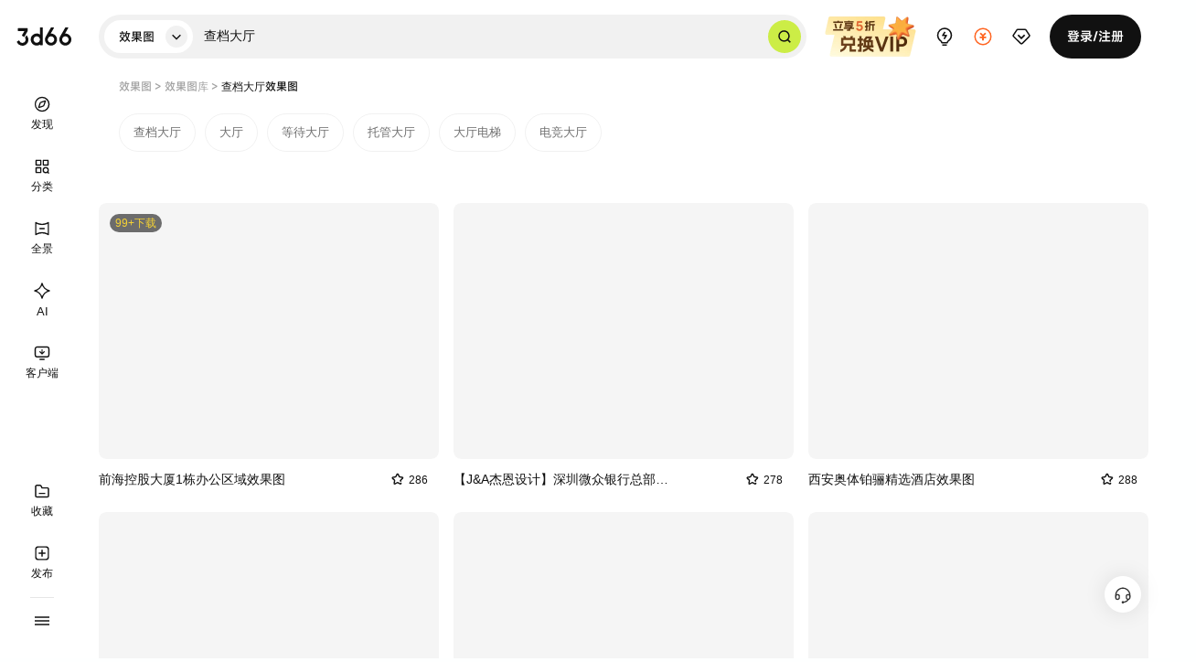

--- FILE ---
content_type: text/html
request_url: https://xiaoguotu.3d66.com/xiaoguotu_relation/relation_4313826.html
body_size: 23629
content:
<!DOCTYPE html>
<html lang="zh-CN">
<head>
  <meta charset="UTF-8">
  <link rel="dns-prefetch" href="https://pic.3d66.com">
  <link rel="dns-prefetch" href="https://respic.3d66.com">
  <link rel="dns-prefetch" href="https://static.3d66.com">
  <link rel="dns-prefetch" href="https://img.3d66.com">
  <link rel="dns-prefetch" href="https://user.3d66.com">
  <link rel="dns-prefetch" href="https://imgo.3d66.com">

  <meta content="no-referrer-when-downgrade" name="referrer">
  <meta name="viewport" content="width=1300">
    <script src="https://static.3d66.com/public/mobile/isMobile.js"></script>

    <link rel="preload" as="image" href="https://img.3d66.com/new-admin/webp/img/lcp-transfer.webp">

  <title>查档大厅效果图下载_查档大厅高清设计效果图套图下载-3D溜溜效果图素材库</title>
<meta name="keywords" content="查档大厅效果图下载,查档大厅高清设计效果图套图下载,查档大厅效果图素材库">
<meta name="description" content="3d溜溜网查档大厅效果图素材库，可以提供10万+精选的查档大厅高清设计效果图套图下载，专业级高清无水印套图，适用于室内设计、建筑设计、家居装饰等场景，助您快速完成项目设计。">
<meta name="mobile-agent" content="format=html5;url=https://m.3d66.com/xiaoguotu_relation/relation_4313826_3.html">
<link rel="alternate" media="only screen and(max-width:640px)" href="https://m.3d66.com/xiaoguotu_relation/relation_4313826_3.html">
<meta name="applicable-device" content="pc" />
<meta property="og:type" content="image"/>
<meta property="og:image" content="https://respic.3d66.com/coverimg/effect/9550/11bf405ee15d1e661809676c45cc76cd.jpg!lg-medium-size-p?k=D41D8CD98F00B204E9800998ECF8427E&v=704449"/>
<link rel="canonical" href="https://xiaoguotu.3d66.com/xiaoguotu_relation/relation_4313826.html">
<script type="application/ld+json">{
    "@context": "https://ziyuan.baidu.com/contexts/cambrian.jsonld",
    "@id": "https://xiaoguotu.3d66.com/xiaoguotu_relation/relation_4313826.html",
    "title": "查档大厅效果图下载_查档大厅高清设计效果图套图下载-3D溜溜效果图素材库",
    "images": [
        "https://respic.3d66.com/coverimg/effect/9550/11bf405ee15d1e661809676c45cc76cd.jpg!lg-medium-size-p?k=D41D8CD98F00B204E9800998ECF8427E&v=704449",
        "https://respic.3d66.com/coverimg/effect/fe8c/c43f1b5e2f7fa0ed0dcad70e918a68e1.jpg!lg-medium-size-p?k=D41D8CD98F00B204E9800998ECF8427E&v=505876",
        "https://respic.3d66.com/coverimg/effect/9873/db3779c3278ca409cd1e84c4bc912e5e.jpeg!lg-medium-size-p?k=D41D8CD98F00B204E9800998ECF8427E&v=707788"
    ],
    "description": "3d溜溜网查档大厅效果图素材库，可以提供10万+精选的查档大厅高清设计效果图套图下载，专业级高清无水印套图，适用于室内设计、建筑设计、家居装饰等场景，助您快速完成项目设计。",
    "pubDate": "2026-01-19T09:36:51"
}</script>
<link href='https://static.3d66.com/??tp/resource/tp-npm/layer/theme/default/layer.css,/tp/build/public/css/tp-reset.css,/tp/build/modal/css/index.css,/www3/lib/plugin/css/autocomplete.css,/www3/lib/icons/seo/iconfont.css,public/plugin/css/input-img-prev.css,/www2/new-footer/css/new-footer.css,/tp/build/public/css/topLeftBar.css,/tp/build/seo/css/seo_list_b.css?v=1768532394' rel='stylesheet' type='text/css'>
<link id='layuicss-layer' rel='stylesheet' type='text/css' href='https://static.3d66.com/public/layer/theme/default/layer.css'>
<link href="https://static.3d66.com/tp/build/modal/css/index.css" rel="stylesheet" type="text/css"><script defer src='https://www.3d66.com/focus/148_149_326_466.js?v=1768532394'></script>

  
  <script src="https://static.3d66.com/public/js/global/sc.sdk.min.js"></script>
  
</head>
<body>
  <img src="https://imgo.3d66.com/www/new-admin/webp/img/68536a4543d9a.png!type-change-p" alt="3D溜溜网 - 全网设计素材首选平台" style="position: absolute;z-index: -111;opacity: 0;">

    <div class="mask-www-input-search"></div>
    <div class="new-nav-page scroll-white head-fixed">
      <header class="head-container">
    <div class="newwww-search-content">
      <div class="nav-search-class">
        <div class="search-class-title tp-font-medium">
          <span class="select-class-txt">
            效果图 </span>
          <i>
            <svg class="icon" aria-hidden="true">
              <use xlink:href="#tepeng-xiangxia-xiao"></use>
            </svg>
          </i>

        </div>
        <ul class="select-type-list tp-font-medium">
                        <li class="select-type-item " data-id="1">3D</li>
              <li class="select-type-item " data-id="6">SU</li>
              <li class="select-type-item " data-id="9">灵感</li>
              <li class="select-type-item " data-id="11">案例</li>
              <li class="select-type-item " data-id="5">贴图</li>
              <li class="select-type-item " data-id="2">材质</li>
              <li class="select-type-item " data-id="8">CAD</li>
              <li class="select-type-item active" data-id="10">效果图</li>
              <li class="select-type-item " data-id="12">文本</li>
              <li class="select-type-item " data-id="13">免抠</li>
              <li class="select-type-item " data-id="14">CG</li>
                  </ul>
      </div>
      <div class="model-search-input tp-font-regular">
        <input autocomplete="off" class="search-keyword js-search-nav" value="查档大厅" type="text" data-type="1" placeholder="搜索关键词、ID" data-name="">
        <span class="del_key_display">
          <svg class="icon" aria-hidden="true">
            <use xlink:href="#tepeng-quxiao-xiao"></use>
          </svg>
        </span>
        <span class="btn-search-keyword js-search-btn">
          <svg class="icon" aria-hidden="true">
            <use xlink:href="#tepeng-sousuo"></use>
          </svg>
        </span>
        <div class="search_image_search">
          <svg class="icon" aria-hidden="true">
            <use xlink:href="#tepeng-paizhao"></use>
          </svg>
          <span class="tip">搜相似图片</span>
        </div>
      </div>
      <div class="newww-related-search">
        <div class="related-search-box">
          <div class="item-related-search lately-search">
            <p class="related-title">
              最近搜索<span class="del-history-search">
                <svg class="icon" aria-hidden="true">
                  <use xlink:href="#tepeng-shanchu"></use>
                </svg>
              </span>
            </p>
            <div class="related-search-class">
            </div>
          </div>
          <div class="item-related-search top-related-kyeword">
            <p class="related-title">热门搜索</p>
            <div class="related-search-class tp-card-grid">
            </div>
          </div>
        </div>
        <div class="related-search-image">
            <div class="related-search-upload">
              <label for="newNavUploaderInput" class="btn-upload">
                <svg class="icon" aria-hidden="true">
                  <use xlink:href="#tepeng-home-shangchuan"></use>
                </svg>
                上传图片
                <input id="newNavUploaderInput" class="input-uploader" type="file" multiple="multiple" accept=".jpg,.jpeg,.png">
              </label>
               <div class="tips-image-text">或拖拽图片 ，或截图后 Ctrl + V 上传图片</div>
               <div class="tips-supported-formats">图片格式支持 jpg、jpeg、png</div>
            </div>
        </div>
      </div>
      <div class="nav-search-result">
        <div class="nav-autocomplete-suggestion"></div>
      </div>
    </div>
              <div class="tp-img-item nav-operation-img" data-ad-id="1" data-img-id="14" data-activity-id="0" data-position="">
          <a href="popup://VipPopup?member_location=43" target="_blank" style="display:block;width:100%;height:100%;">
            <img src="https://imgo.3d66.com/www/new-admin/2026-01-15/22941425E2E6D851736FFBC94D7FF774.webp" alt="宣传图">
          </a>
        </div>
          <div id="upload-nav-item" class="right-nav-item upload-nav-item" data-pos="upload" data-p="5">
      <a class="vip-nav-item-tag" href="https://upload_file.3d66.com/upload/data_list/new_index" target="_blank" rel="nofollow">
        <svg class="icon haed-icon" aria-hidden="true">
          <use xlink:href="#tepeng-yijiweixuanzhong-chuangzuo"></use>
        </svg>
      </a>
    </div>
    <div id="recharge-nav-item" class="right-nav-item recharge-nav-item" data-pos="recharge">
      <a class="recharge-nav-alinks" href="https://user.3d66.com/recharge/new_charge?e=1" target="_blank"
        rel="nofollow">
        <svg class="icon haed-icon" aria-hidden="true">
          <use xlink:href="#tepeng-chongzhi"></use>
        </svg>
      </a>
      <div class="subnav-warp subnav-recharge-warp">
        <div class="recharge-nav-alinks recharge-item">
          <div class="recharge-item-info">
            <p class="recharge-item-title">下载币充值</p>
            <span class="recharge-item-desc">即充即用·充值立享惊喜好礼</span>
          </div>
          <img class="recharge-item-icon" src="https://imgo.3d66.com/www/new-admin/69684cd0d73e6.png!type-change-p" alt="">
        </div>
        <a rel="nofollow" class="recharge-item" href="https://service.3d66.com/buy/xr_web.html?e=5" target="_blank">
          <div class="recharge-item-info">
            <p class="recharge-item-title">渲染币充值</p>
            <span class="recharge-item-desc">渲染享7折·每次渲染都能省</span>
          </div>
          <img class="recharge-item-icon" src="https://imgo.3d66.com/www/new-admin/69686cb15ed0c.png!type-change-p" alt="">
        </a>
        <a rel="nofollow" class="recharge-item" href="https://work.3d66.com/company/company_web" target="_blank">
          <div class="recharge-item-info">
            <p class="recharge-item-title">企业用户充值</p>
            <span class="recharge-item-desc">企业专属·跨部门协作更顺畅</span>
          </div>
          <img class="recharge-item-icon" src="https://imgo.3d66.com/www/new-admin/69684d3470c48.png!type-change-p" alt="">
        </a>
      </div>
    </div>
    <div id="vip-nav-item" class="right-nav-item vip-nav-item" data-pos="vip">
      <div class="vip-nav-item-tag">
        <svg class="icon haed-icon" aria-hidden="true">
          <use xlink:href="#tepeng-huiyuan"></use>
        </svg>
      </div>

      <div class="subnav-warp drop-down-member">
        <div class="open-down-member">
          <p>个人会员</p>
          <span>素材5折起·图库/案例/材质免费</span>
          <svg class="icon member-icon" aria-hidden="true">
            <use xlink:href="#tepeng-jichuhuiyuan"></use>
          </svg>
        </div>
        <a href="https://aico.3d66.com/#/pro/Canvas?openVip=1" target="_blank" class="ai-link">
          <p>AI会员</p>
          <span>插队特权 · 免除水印</span>
          <svg class="icon member-icon" aria-hidden="true">
            <use xlink:href="#tepeng-huiyuan-AI"></use>
          </svg>
        </a>
        <a href="https://vr.3d66.com/next/vip" target="_blank" class="vr-link">
          <p>全景会员</p>
          <span>30+专属特权 · 超大空间</span>
          <svg class="icon member-icon" aria-hidden="true">
            <use xlink:href="#tepeng-huiyuan-quanjing"></use>
          </svg>
        </a>
      </div>

    </div>
    <div id="message-nav-item" class="right-nav-item message-nav-item" data-pos="message">
      <a class="vip-nav-item-tag" href="https://user.3d66.com/msg/index_list/index" target="_blank">
        <svg class="icon haed-icon" aria-hidden="true">
          <use xlink:href="#tepeng-xiaoxi"></use>
        </svg>
      </a>
      <div class="message-num"></div>
    </div>
    <div id="login-nav-item" class="right-nav-item login-nav-item js_user_login is_logined">
    </div>
   </header>

  <div class="head-search-mask"></div>

<nav class="left-sidebar-container">
  <div class="logo">
    <a href="https://www.3d66.com/">
      <svg class="icon sidebar-icon" aria-hidden="true">
        <use xlink:href="#tepeng-yiji-LOGO"></use>
      </svg>
    </a>
  </div>
  <div class="sidebar-container-com sidebar-top-container tp-font-normal">
    <a class="sidebar-item" href="https://www.3d66.com/">
      <svg class="icon sidebar-icon" aria-hidden="true">
        <use xlink:href="#tepeng-yijiweixuanzhong-faxian"></use>
      </svg>
      <svg class="icon sidebar-icon hover-icon" aria-hidden="true">
        <use xlink:href="#tepeng-yijixuanzhong-faxian"></use>
      </svg>
      <div class="sidebar-text">发现</div>
    </a>
    <a class="sidebar-item" href="https://xiaoguotu.3d66.com/lists.html">
      <svg class="icon sidebar-icon" aria-hidden="true">
        <use xlink:href="#tepeng-yijiweixuanzhong-fenlei"></use>
      </svg>
      <svg class="icon sidebar-icon hover-icon" aria-hidden="true">
        <use xlink:href="#tepeng-yijixuanzhong-fenlei"></use>
      </svg>
      <div class="sidebar-text">分类</div>
    </a>
    <a class="sidebar-item" href="https://vr.3d66.com/" target="_blank">
      <svg class="icon sidebar-icon" aria-hidden="true">
        <use xlink:href="#tepeng-yijiweixuanzhong-quanjing"></use>
      </svg>
      <svg class="icon sidebar-icon hover-icon" aria-hidden="true">
        <use xlink:href="#tepeng-yijixuanzhong-quanjing"></use>
      </svg>
      <div class="sidebar-text">全景</div>
    </a>
    <a class="sidebar-item ai-sidebar-item" href="https://aico.3d66.com/#/pro/Index?ai_source=2" target="_blank">
      <svg class="icon sidebar-icon" aria-hidden="true">
        <use xlink:href="#tepeng-yijiweixuanzhong-AIshengtu"></use>
      </svg>
      <svg class="icon sidebar-icon hover-icon" aria-hidden="true">
        <use xlink:href="#tepeng-yijixuanzhong-AIshengtu"></use>
      </svg>
      <div class="sidebar-text">AI</div>
    </a>
     <div id="lyk-sbr-item" class="sidebar-item lyk-sidebar-item">
      <div class="lyk-ctn">
        <svg class="icon sidebar-icon" aria-hidden="true">
        <use xlink:href="#tepeng-yiji-kehuduan"></use>
        </svg>
       <svg class="icon sidebar-icon hover-icon" aria-hidden="true">
          <use xlink:href="#tepeng-yijixuanfu-kehuduan"></use>
        </svg>
        <div class="sidebar-text">客户端</div>
        <div class="subnav-warp">
          <div class="lyk-info">
            <div class="left-info">
              <svg class="icon lyk-avatar" aria-hidden="true">
                <use xlink:href="#tepeng-liuyunkuLOGO"></use>
              </svg>
              <div class="lyk-basic">
                <div class="lyk-name">溜云库<span>素材管理客户端</span></div>
                <div class="lyk-desc">支持Windows系统</div>
              </div>

            </div>
            <a class="lyk-download-btn" href="https://lykinstall.3d66.com/ku/liuyunku(4.7.9-38).exe" target="_blank">
              下载领新人福利
            </a>
          </div>
          <div class="lyk-user-prize">
            <div class="f-bc lyk-prize-title">
              <div class="left-title">新人福利<span class="tip">同设备仅能领取一次</span></div>
              <a href="https://www.3d66.com/ku" target="_blank" class="rgiht-more">查看更多<svg class="icon" aria-hidden="true">
                  <use xlink:href="#tepeng-xiangzuo-xiao"></use>
                </svg></a>
            </div>
            <ul class="lyk-prize-list">
              <li class="lyk-prize-item">
                <svg class="icon" aria-hidden="true">
                  <use xlink:href="#tepeng-lihe"></use>
                </svg>50下载币
              </li>
              <li class="lyk-prize-item">
                <svg class="icon" aria-hidden="true">
                  <use xlink:href="#tepeng-lihe"></use>
                </svg>50赠币券<span class="tip">充值下载币可用</span>
              </li>
              <li class="lyk-prize-item">
                <svg class="icon" aria-hidden="true">
                  <use xlink:href="#tepeng-lihe"></use>
                </svg>150渲染币
              </li>
              <li class="lyk-prize-item">
                <svg class="icon" aria-hidden="true">
                  <use xlink:href="#tepeng-lihe"></use>
                </svg>7天渲染贵族
              </li>
            </ul>
          </div>
        </div>
        <a class="to-lyk-href" href="https://www.3d66.com/ku" target="_blank"></a>
      </div>
     </div>
  </div>
  <div class="sidebar-container-com sidebar-bottom-container">
    <a id="collect-sbr-item" class="sidebar-item sidebar-inspiration-another" data-p="3" href="https://user.3d66.com/inspiration/another/HHB">
      <svg class="icon sidebar-icon" aria-hidden="true">
        <use xlink:href="#tepeng-yijiweixuanzhong-shoucang"></use>
      </svg>
      <svg class="icon sidebar-icon hover-icon" aria-hidden="true">
        <use xlink:href="#tepeng-yijiweixuanzhong-shoucang-1"></use>
      </svg>
      <div class="sidebar-text">收藏</div>
    </a>
    <a id="publish-sbr-item" class="sidebar-item" data-p="4" href="https://upload_file.3d66.com/upload/index/index" target="_blank">
      <svg class="icon sidebar-icon" aria-hidden="true">
        <use xlink:href="#tepeng-yijiweixuanzhong-fabu"></use>
      </svg>
      <svg class="icon sidebar-icon hover-icon" aria-hidden="true">
        <use xlink:href="#tepeng-yijixuanzhong-fabu"></use>
      </svg>
      <div class="sidebar-text">发布</div>
    </a>
    <div class="sidebar-line"></div>
        <div id="more-sbr-item" class="sidebar-item more-sidebar-item">
      <svg class="icon sidebar-icon" aria-hidden="true">
        <use xlink:href="#tepeng-yiji-gengduo"></use>
      </svg>
      <div class="subnav-warp">
        <div class="more-row">
          <div class="row-title">实用工具</div>
          <div class="more-list">
            <a class="more-item" href="https://work.3d66.com/" target="_blank">企业协作</a>
            <a class="more-item" href="https://xuanran.3d66.com/" target="_blank"> 云渲染</a>
            <a class="more-item" href="https://mss.3d66.com/download.html" target="_blank"> 3d魔术手</a>
            <a class="more-item" href="https://www.3d66.com/maxscript.html" target="_blank"> MAX脚本</a>
            <a class="more-item" href="https://upload_file.3d66.com/change/max_to_su/add" target="_blank"> MAX转SU</a>
            <a class="more-item" href="https://upload_file.3d66.com/change/version" target="_blank"> 模型转版本</a>
            <a class="more-item" href="https://www.3d66.com/ku/helper" target="_blank"> 溜溜杀毒助手</a>
          </div>
        </div>
        <div class="more-row">
          <div class="row-title">溜溜服务</div>
          <div class="more-list">
            <a class="more-item" href="https://software.3d66.com/" target="_blank"> 软件中心</a>
            <a class="more-item" href="https://www.3d66.com/news.html" target="_blank"> 资讯与问答</a>
            <a class="more-item" href="https://zixue.3d66.com/course_0_0_all.html" target="_blank"> 自学课程</a>
            <a class="more-item" href="https://mall.3d66.com/" target="_blank"> 溜溜商城</a>
            <a class="more-item" href="https://service.3d66.com/notice.html" target="_blank"> 最新动态</a>
          </div>
        </div>
        <div class="more-row">
          <div class="row-title">免费素材</div>
          <div class="more-list">
            <a class="more-item" href="https://3d.3d66.com/model/_1_0_1_0_0_0_0_0_0_0_0_0_0_0_0_0_0_0_0_0_0.html" target="_blank"> 免费3D素材</a>
            <a class="more-item" href="https://su.3d66.com/sketchup/_1_0_1_0_0_0_0_0_0_0_0_0_0_0_0_0_0_0_0_0_0.html" target="_blank"> 免费SU素材</a>
            <a class="more-item" href="https://tietu.3d66.com/tietu/_1_0_1_0_0_0_0_0_0_0_0_0_0_0_0_0_0_0_0_0_0.html" target="_blank"> 免费贴图</a>
            <a class="more-item" href="https://www.3d66.com/material/_1_0_1_0_0_0_0_0_0_0_0_0_0_0_0_0_0_0_0_0_0.html" target="_blank"> 免费材质</a>
            <a class="more-item" href="https://cad.3d66.com/cad/_1_3900_1_0_0_0_0_0_0_0_0_0_0_0_0_0_0_0_0_0_0.html" target="_blank"> 免费CAD</a>
          </div>
        </div>
        <div class="www-map">
          <div class="left-map-mask"></div>
          <div class="www-map-topic">
            <span>网站地图</span>
            <svg class="icon" aria-hidden="true">
              <use xlink:href="#tepeng-xiangxia-xiao"></use>
            </svg>
          </div>
          <div class="map-wrap">
            <ul class="map-link-list">
              <li class="map-link-item">
                <div class="link-title">素材模型</div>
                <a class="item-link" rel="nofollow" href="https://3d.3d66.com/" target="_blank">3D模型</a>
                <a class="item-link" rel="nofollow" href="https://su.3d66.com/" target="_blank">SU模型</a>
                <a class="item-link" rel="nofollow" href="https://tietu.3d66.com/" target="_blank">贴图</a>
                <a class="item-link" rel="nofollow" href="https://www.3d66.com/material/home.html" target="_blank">材质</a>
              </li>
              <li class="map-link-item">
                <div class="link-title">图形案例</div>
                <a class="item-link" rel="nofollow" href="https://cad.3d66.com/" target="_blank">CAD图纸</a>
                <a class="item-link" rel="nofollow" href="https://linggantu.3d66.com/" target="_blank">灵感图库</a>
                <a class="item-link" rel="nofollow" href="https://anli.3d66.com/" target="_blank">全球案例</a>
                <a class="item-link" rel="nofollow" href="https://xiaoguotu.3d66.com/" target="_blank">效果图</a>
              </li>
              <li class="map-link-item">
                <div class="link-title">周边服务</div>
                <a class="item-link" rel="nofollow" href="https://www.3d66.com/ku/" target="_blank">溜云库</a>
                <a class="item-link" rel="nofollow" href="https://xuanran.3d66.com/" target="_blank">云渲染</a>
                <a class="item-link" rel="nofollow" href="https://vr.3d66.com/" target="_blank">全景图</a>
                <a class="item-link" rel="nofollow" href="" target="_blank">溜溜商城</a>
              </li>
              <li class="map-link-item">
                <div class="link-title">关于我们</div>
                <a class="item-link" rel="nofollow" href="https://service.3d66.com/support/about.html" target="_blank">联系我们</a>
                <a class="item-link" rel="nofollow" href="https://service.3d66.com/notice.html" target="_blank">消息公告</a>
                <a class="item-link" rel="nofollow" href="https://service.3d66.com/question.html" target="_blank">常见问题</a>
              </li>
              <li class="map-link-item">
                <div class="link-title">用户中心</div>
                <a class="item-link" rel="nofollow" href="https://user.3d66.com/" target="_blank">个人主页</a>
                <a class="item-link" rel="nofollow" href="https://service.3d66.com/rule/5.html" target="_blank">规则协议</a>
                <a class="item-link" rel="nofollow" href="https://upload_file.3d66.com/upload/index" target="_blank">上传赚钱</a>
              </li>
              <li class="map-link-item">
                <div class="link-title">商业合作</div>
                <a class="item-link" rel="nofollow" href="https://work.3d66.com/" target="_blank">企业协作</a>
                <a class="item-link" rel="nofollow" href="https://ip.3d66.com/" target="_blank">知识产权</a>
                <a class="item-link" rel="nofollow" href="https://tianyu.3d66.com/tianyu.html?e=1" target="_blank">溜溜天御</a>
              </li>
              <li class="map-link-item">
                <div class="link-title">网站地图</div>
                <a class="item-link" href="https://ip.3d66.com/upload/Case_Upload_Form" target="_blank">侵权投诉</a>
                <a class="item-link" href="https://wpa.qq.com/msgrd?v=3&uin=277890678&site=qq&menu=yes" target="_blank">友链合作</a>
              </li>
            </ul>
            <div class="copyright">
              <p>免责声明：本网站部分内容由用户自行上传，如权利人发现存在误传其作品情形，请及时与本站联系</p>
              <p>Copyright © 2010 - 2026  3d66.com 3D溜溜网 版权所有  |  <a
                href="https://beian.miit.gov.cn/#/Integrated/index" target="_blank" rel="nofollow">粤ICP备13075835号</a></p>
            </div>
          </div>
        </div>
        <!-- 媒体部分 -->
        <div class="media-row">
          <div class="row-media-content wx-content">
            <a class="media-icon" href="https://mp.weixin.qq.com/s/YF3WF5VGClErV-zIui86MQ" target="_blank"><svg class="icon" aria-hidden="true">
                <use xlink:href="#tepeng-weixin"></use>
              </svg>
            </a>
            <div class="media-wrap">
              <div class="media-item">
                <div class="item-img xcx"></div>
                <div class="media-item-title">3d66 小程序</div>
                <div class="media-item-desc">您的口袋模型灵感库</div>
              </div>
              <div class="media-item">
                <div class="item-img gzh"></div>
                <div class="media-item-title">3D溜溜网服务号</div>
                <div class="media-item-desc">官方设计内容资讯平台</div>
              </div>
              <div class="media-item">
                <div class="item-img sjqy"></div>
                <div class="media-item-title">3D溜溜设计前沿</div>
                <div class="media-item-desc">设计师的灵感案例</div>
              </div>
              <div class="media-item">
                <div class="item-img cylg"></div>
                <div class="media-item-title">3D溜溜软件中心</div>
                <div class="media-item-desc">设计工具集与创意灵感</div>
              </div>
            </div>
          </div>
          <div class="row-media-content dy-content">
            <a class="media-icon" href="https://www.douyin.com/user/MS4wLjABAAAAWjrHnMe6lh-cdVxjBTo0UkB_kt_neNlbdp512optzdnU5tYD4nilPQEKKQnQstC1?from_tab_name=main" target="_blank"><svg class="icon" aria-hidden="true">
                <use xlink:href="#tepeng-douyin"></use>
              </svg>
            </a>
            <div class="media-wrap">
              <div class="media-item">
                <div class="item-img tsxl"></div>
                <div class="media-item-title">3D溜溜网</div>
                <div class="media-item-desc">技术赋能提升效率</div>
              </div>
              <div class="media-item">
                <div class="item-img qqzx"></div>
                <div class="media-item-title">3D溜溜设计前沿</div>
                <div class="media-item-desc">传播全球设计资讯</div>
              </div>
            </div>
          </div>
          <div class="row-media-content xhs-content">
            <a class="media-icon" href="https://www.xiaohongshu.com/user/profile/6344f24f000000001802b376?xsec_token=ABFEgYCHi0EoNCvyfYVB67zOp6pGbec_rYjzeLUttQYzA%3D&xsec_source=pc_search" target="_blank"><svg class="icon" aria-hidden="true">
                <use xlink:href="#tepeng-weixin-1"></use>
              </svg>
            </a>
            <div class="media-wrap">
              <div class="media-item">
                <div class="item-img xhs-cylg"></div>
                <div class="media-item-title">3D溜溜网</div>
                <div class="media-item-desc">技术赋能提升效率</div>
              </div>
              <div class="media-item">
                <div class="item-img xhs-sjzx"></div>
                <div class="media-item-title">3D溜溜设计前沿</div>
                <div class="media-item-desc">传播全球设计资讯</div>
              </div>
              <div class="media-item">
                <div class="item-img xhs-scfx"></div>
                <div class="media-item-title">3D溜溜方案文本</div>
                <div class="media-item-desc">方案文本、贴图素材分享</div>
              </div>
            </div>
          </div>
        </div>
      </div>
    </div>
  </div>
</nav>
  </div>

  <!-- 搜索遮罩层 -->
  <div class="new-nav-search-mask"></div>
  <input type="hidden" id="tag_id" value="4313826">
<input type="hidden" id="res_type" value="10">
<input type="hidden" id="site" value="10" />
<input type="hidden" id="page_type" value="42" />

<div class="seo-list-index seo_list_b">
<div class="banner-lcp-new"></div>
  <div class="w hed-tab-common tp-font-medium">
                <a class="tab-list" href="https://xiaoguotu.3d66.com">效果图</a> &gt;
                <a class="tab-list" href="https://xiaoguotu.3d66.com/xiaoguotu_relation/list.html">效果图库</a> &gt;
                <span class="tab-list active">查档大厅效果图</span>
        </div>
    <div class="w f relevant-search-list">
          <a class="relevant-search-item" title="查档大厅效果图" href="/xiaoguotu_relation/relation_4313826.html" target="_blank">查档大厅</a>
        <a class="relevant-search-item" title="大厅效果图" href="/xiaoguotu_relation/relation_4581924.html" target="_blank">大厅</a>
        <a class="relevant-search-item" title="等待大厅效果图" href="/xiaoguotu_relation/relation_5807701.html" target="_blank">等待大厅</a>
        <a class="relevant-search-item" title="托管大厅效果图" href="/xiaoguotu_relation/relation_5565494.html" target="_blank">托管大厅</a>
        <a class="relevant-search-item" title="大厅电梯效果图" href="/xiaoguotu_relation/relation_5774434.html" target="_blank">大厅电梯</a>
        <a class="relevant-search-item" title="电竞大厅效果图" href="/xiaoguotu_relation/relation_5711848.html" target="_blank">电竞大厅</a>
      </div>
  

  <!-- 3d筛选开始 -->
      <!-- 3d筛选结束 -->
  <!-- su筛选开始 -->
    
  <!-- su筛选结束 -->
  <!-- 材质开始 -->
    
  <!-- 材质结束 -->
  <!-- 贴图开始 -->
      <!-- 贴图结束 -->
      <div class="w model-commom">
        <ul class="com-model-cont   ">
                        <li class="model-cont-list" data-sof="" res_type="10">
                <div class="img-box cover-images" w="3600" h="2250"  ratio="1.60">
                    <a href="https://xiaoguotu.3d66.com/xiaoguotu_relation/NAKLx.html" target="_blank" title="前海控股大厦1栋办公区域效果图">
                                                                      <img
                          data-width=""
                          data-height=""
                          class="model-list-img"
                          src="data:image/svg+xml,%3Csvg xmlns='http://www.w3.org/2000/svg' viewBox='0 0 1 1'%3E%3C/svg%3E"
                          data-src="https://respic.3d66.com/coverimg/effect/9550/11bf405ee15d1e661809676c45cc76cd.jpg!lg-medium-size-p?k=D41D8CD98F00B204E9800998ECF8427E&v=704449"
                          alt="前海控股大厦1栋办公区域效果图"  style="display: block;">
                                                                     </a>
                    <div class="model-contrast">
                        <!-- 图搜链接需要渲染 -->
                                            </div>
                </div>
                <div class="model-cont-title list-type-content">
                    <a class="title-model" href="https://xiaoguotu.3d66.com/xiaoguotu_relation/NAKLx.html" target="_blank">
                                        <h3 title="前海控股大厦1栋办公区域效果图">
                        前海控股大厦1栋办公区域效果图                    </h3>
                    </a>
                    <span class="right-tile">
                    <svg class="icon icon_search" aria-hidden="true">
                      <use xlink:href="#icon-shoucang3"></use>
                    </svg>286</span>
                </div>
            </li>
                        <li class="model-cont-list" data-sof="" res_type="10">
                <div class="img-box cover-images" w="6000" h="3000"  ratio="2.00">
                    <a href="https://xiaoguotu.3d66.com/xiaoguotu_relation/AyRv.html" target="_blank" title="【J&A杰恩设计】深圳微众银行总部大厦室内方案效果图">
                                                                      <img
                          data-width=""
                          data-height=""
                          class="model-list-img"
                          src="data:image/svg+xml,%3Csvg xmlns='http://www.w3.org/2000/svg' viewBox='0 0 1 1'%3E%3C/svg%3E"
                          data-src="https://respic.3d66.com/coverimg/effect/fe8c/c43f1b5e2f7fa0ed0dcad70e918a68e1.jpg!lg-medium-size-p?k=D41D8CD98F00B204E9800998ECF8427E&v=505876"
                          alt="【J&A杰恩设计】深圳微众银行总部大厦室内方案效果图"  style="display: block;">
                                                                     </a>
                    <div class="model-contrast">
                        <!-- 图搜链接需要渲染 -->
                                            </div>
                </div>
                <div class="model-cont-title list-type-content">
                    <a class="title-model" href="https://xiaoguotu.3d66.com/xiaoguotu_relation/AyRv.html" target="_blank">
                                        <h3 title="【J&A杰恩设计】深圳微众银行总部大厦室内方案效果图">
                        【J&A杰恩设计】深圳微众银行总部大厦室内方案效果图_查档大厅                    </h3>
                    </a>
                    <span class="right-tile">
                    <svg class="icon icon_search" aria-hidden="true">
                      <use xlink:href="#icon-shoucang3"></use>
                    </svg>278</span>
                </div>
            </li>
                        <li class="model-cont-list" data-sof="" res_type="10">
                <div class="img-box cover-images" w="2620" h="2120"  ratio="1.23">
                    <a href="https://xiaoguotu.3d66.com/xiaoguotu_relation/gj1A9.html" target="_blank" title="西安奥体铂骊精选酒店效果图">
                                                                      <img
                          data-width=""
                          data-height=""
                          class="model-list-img"
                          src="data:image/svg+xml,%3Csvg xmlns='http://www.w3.org/2000/svg' viewBox='0 0 1 1'%3E%3C/svg%3E"
                          data-src="https://respic.3d66.com/coverimg/effect/9873/db3779c3278ca409cd1e84c4bc912e5e.jpeg!lg-medium-size-p?k=D41D8CD98F00B204E9800998ECF8427E&v=707788"
                          alt="西安奥体铂骊精选酒店效果图"  style="display: block;">
                                                                     </a>
                    <div class="model-contrast">
                        <!-- 图搜链接需要渲染 -->
                                            </div>
                </div>
                <div class="model-cont-title list-type-content">
                    <a class="title-model" href="https://xiaoguotu.3d66.com/xiaoguotu_relation/gj1A9.html" target="_blank">
                                        <h3 title="西安奥体铂骊精选酒店效果图">
                        西安奥体铂骊精选酒店效果图                    </h3>
                    </a>
                    <span class="right-tile">
                    <svg class="icon icon_search" aria-hidden="true">
                      <use xlink:href="#icon-shoucang3"></use>
                    </svg>288</span>
                </div>
            </li>
                        <li class="model-cont-list" data-sof="" res_type="10">
                <div class="img-box cover-images" w="3000" h="1498"  ratio="2.00">
                    <a href="https://xiaoguotu.3d66.com/xiaoguotu_relation/jx7L.html" target="_blank" title="HWCD 青岛顶级豪宅·FENDI 芬迪400㎡大平层+公区大堂效果图">
                                                                      <img
                          data-width=""
                          data-height=""
                          class="model-list-img"
                          src="data:image/svg+xml,%3Csvg xmlns='http://www.w3.org/2000/svg' viewBox='0 0 1 1'%3E%3C/svg%3E"
                          data-src="https://respic.3d66.com/coverimg/effect/7e7d/18d61143ce1d3408bcf30cfefcb39061.jpg!lg-medium-size-p?k=D41D8CD98F00B204E9800998ECF8427E&v=505817"
                          alt="HWCD 青岛顶级豪宅·FENDI 芬迪400㎡大平层+公区大堂效果图"  style="display: block;">
                                                                     </a>
                    <div class="model-contrast">
                        <!-- 图搜链接需要渲染 -->
                                            </div>
                </div>
                <div class="model-cont-title list-type-content">
                    <a class="title-model" href="https://xiaoguotu.3d66.com/xiaoguotu_relation/jx7L.html" target="_blank">
                                        <h3 title="HWCD 青岛顶级豪宅·FENDI 芬迪400㎡大平层+公区大堂效果图">
                        HWCD 青岛顶级豪宅·FENDI 芬迪400㎡大平层+公区大堂效果图                    </h3>
                    </a>
                    <span class="right-tile">
                    <svg class="icon icon_search" aria-hidden="true">
                      <use xlink:href="#icon-shoucang3"></use>
                    </svg>120</span>
                </div>
            </li>
                        <li class="model-cont-list" data-sof="" res_type="10">
                <div class="img-box cover-images" w="2500" h="1900"  ratio="1.31">
                    <a href="https://xiaoguotu.3d66.com/xiaoguotu_relation/KVV5.html" target="_blank" title="现代办公大厅效果图">
                                                                      <img
                          data-width=""
                          data-height=""
                          class="model-list-img"
                          src="data:image/svg+xml,%3Csvg xmlns='http://www.w3.org/2000/svg' viewBox='0 0 1 1'%3E%3C/svg%3E"
                          data-src="https://respic.3d66.com/coverimg/effect/8c0f/458572e743a8a91ef6e1aabe06197260.jpg!lg-medium-size-p?k=D41D8CD98F00B204E9800998ECF8427E&v=355571"
                          alt="现代办公大厅效果图"  style="display: block;">
                                                                     </a>
                    <div class="model-contrast">
                        <!-- 图搜链接需要渲染 -->
                                            </div>
                </div>
                <div class="model-cont-title list-type-content">
                    <a class="title-model" href="https://xiaoguotu.3d66.com/xiaoguotu_relation/KVV5.html" target="_blank">
                                        <h3 title="现代办公大厅效果图">
                        现代办公大厅效果图                    </h3>
                    </a>
                    <span class="right-tile">
                    <svg class="icon icon_search" aria-hidden="true">
                      <use xlink:href="#icon-shoucang3"></use>
                    </svg>227</span>
                </div>
            </li>
                        <li class="model-cont-list" data-sof="" res_type="10">
                <div class="img-box cover-images" w="3500" h="1381"  ratio="2.53">
                    <a href="https://xiaoguotu.3d66.com/xiaoguotu_relation/Xoxn.html" target="_blank" title="武汉联投中北路办公大楼方案文本效果图">
                                                                      <img
                          data-width=""
                          data-height=""
                          class="model-list-img"
                          src="data:image/svg+xml,%3Csvg xmlns='http://www.w3.org/2000/svg' viewBox='0 0 1 1'%3E%3C/svg%3E"
                          data-src="https://respic.3d66.com/coverimg/effect/0523/0b0cfb86fc2ed290d3fbb30f5053a57b.jpg!lg-medium-size-p?k=D41D8CD98F00B204E9800998ECF8427E&v=500221"
                          alt="武汉联投中北路办公大楼方案文本效果图"  style="display: block;">
                                                                     </a>
                    <div class="model-contrast">
                        <!-- 图搜链接需要渲染 -->
                                            </div>
                </div>
                <div class="model-cont-title list-type-content">
                    <a class="title-model" href="https://xiaoguotu.3d66.com/xiaoguotu_relation/Xoxn.html" target="_blank">
                                        <h3 title="武汉联投中北路办公大楼方案文本效果图">
                        武汉联投中北路办公大楼方案文本效果图                    </h3>
                    </a>
                    <span class="right-tile">
                    <svg class="icon icon_search" aria-hidden="true">
                      <use xlink:href="#icon-shoucang3"></use>
                    </svg>223</span>
                </div>
            </li>
                        <li class="model-cont-list" data-sof="" res_type="10">
                <div class="img-box cover-images" w="2800" h="1500"  ratio="1.86">
                    <a href="https://xiaoguotu.3d66.com/xiaoguotu_relation/KVV5.html" target="_blank" title="现代办公大厅效果图">
                                                                      <img
                          data-width=""
                          data-height=""
                          class="model-list-img"
                          src="data:image/svg+xml,%3Csvg xmlns='http://www.w3.org/2000/svg' viewBox='0 0 1 1'%3E%3C/svg%3E"
                          data-src="https://respic.3d66.com/coverimg/effect/8c0f/4b9bdcd4edc5b699a2c7eb8e694be53b.jpg!lg-medium-size-p?k=D41D8CD98F00B204E9800998ECF8427E&v=355573"
                          alt="现代办公大厅效果图"  style="display: block;">
                                                                     </a>
                    <div class="model-contrast">
                        <!-- 图搜链接需要渲染 -->
                                            </div>
                </div>
                <div class="model-cont-title list-type-content">
                    <a class="title-model" href="https://xiaoguotu.3d66.com/xiaoguotu_relation/KVV5.html" target="_blank">
                                        <h3 title="现代办公大厅效果图">
                        现代办公大厅效果图_查档大厅                    </h3>
                    </a>
                    <span class="right-tile">
                    <svg class="icon icon_search" aria-hidden="true">
                      <use xlink:href="#icon-shoucang3"></use>
                    </svg>256</span>
                </div>
            </li>
                        <li class="model-cont-list" data-sof="" res_type="10">
                <div class="img-box cover-images" w="2480" h="1380"  ratio="1.79">
                    <a href="https://xiaoguotu.3d66.com/xiaoguotu_relation/EVl45.html" target="_blank" title="西安丝路科创谷起步区办公设计效果图">
                                                                      <img
                          data-width=""
                          data-height=""
                          class="model-list-img"
                          src="data:image/svg+xml,%3Csvg xmlns='http://www.w3.org/2000/svg' viewBox='0 0 1 1'%3E%3C/svg%3E"
                          data-src="https://respic.3d66.com/coverimg/effect/4ec1/ee408b4a198b1620ded95ecd3ded6cc9.jpg!lg-medium-size-p?k=D41D8CD98F00B204E9800998ECF8427E&v=716158"
                          alt="西安丝路科创谷起步区办公设计效果图"  style="display: block;">
                                                                     </a>
                    <div class="model-contrast">
                        <!-- 图搜链接需要渲染 -->
                                            </div>
                </div>
                <div class="model-cont-title list-type-content">
                    <a class="title-model" href="https://xiaoguotu.3d66.com/xiaoguotu_relation/EVl45.html" target="_blank">
                                        <h3 title="西安丝路科创谷起步区办公设计效果图">
                        西安丝路科创谷起步区办公设计效果图                    </h3>
                    </a>
                    <span class="right-tile">
                    <svg class="icon icon_search" aria-hidden="true">
                      <use xlink:href="#icon-shoucang3"></use>
                    </svg>143</span>
                </div>
            </li>
                        <li class="model-cont-list" data-sof="" res_type="10">
                <div class="img-box cover-images" w="3636" h="2182"  ratio="1.66">
                    <a href="https://xiaoguotu.3d66.com/xiaoguotu_relation/Pk1k.html" target="_blank" title="启迪设计-云彩时代集团苏州总部基地效果图">
                                                                      <img
                          data-width=""
                          data-height=""
                          class="model-list-img"
                          src="data:image/svg+xml,%3Csvg xmlns='http://www.w3.org/2000/svg' viewBox='0 0 1 1'%3E%3C/svg%3E"
                          data-src="https://respic.3d66.com/coverimg/effect/709e/246909ccb026962385b907c6c91a19d3.jpg!lg-medium-size-p?k=D41D8CD98F00B204E9800998ECF8427E&v=506250"
                          alt="启迪设计-云彩时代集团苏州总部基地效果图"  style="display: block;">
                                                                     </a>
                    <div class="model-contrast">
                        <!-- 图搜链接需要渲染 -->
                                            </div>
                </div>
                <div class="model-cont-title list-type-content">
                    <a class="title-model" href="https://xiaoguotu.3d66.com/xiaoguotu_relation/Pk1k.html" target="_blank">
                                        <h3 title="启迪设计-云彩时代集团苏州总部基地效果图">
                        启迪设计-云彩时代集团苏州总部基地效果图                    </h3>
                    </a>
                    <span class="right-tile">
                    <svg class="icon icon_search" aria-hidden="true">
                      <use xlink:href="#icon-shoucang3"></use>
                    </svg>209</span>
                </div>
            </li>
                        <li class="model-cont-list" data-sof="" res_type="10">
                <div class="img-box cover-images" w="4500" h="2721"  ratio="1.65">
                    <a href="https://xiaoguotu.3d66.com/xiaoguotu_relation/VZB6M.html" target="_blank" title="现代 售楼处效果图">
                                                                      <img
                          data-width=""
                          data-height=""
                          class="model-list-img"
                          src="data:image/svg+xml,%3Csvg xmlns='http://www.w3.org/2000/svg' viewBox='0 0 1 1'%3E%3C/svg%3E"
                          data-src="https://respic.3d66.com/coverimg/effect/a138/56453b5a6c8357b10e2fefa4fcfab516.jpeg!lg-medium-size-p?k=D41D8CD98F00B204E9800998ECF8427E&v=586988"
                          alt="现代 售楼处效果图"  style="display: block;">
                                                                     </a>
                    <div class="model-contrast">
                        <!-- 图搜链接需要渲染 -->
                                            </div>
                </div>
                <div class="model-cont-title list-type-content">
                    <a class="title-model" href="https://xiaoguotu.3d66.com/xiaoguotu_relation/VZB6M.html" target="_blank">
                                        <h3 title="现代 售楼处效果图">
                        现代 售楼处效果图                    </h3>
                    </a>
                    <span class="right-tile">
                    <svg class="icon icon_search" aria-hidden="true">
                      <use xlink:href="#icon-shoucang3"></use>
                    </svg>278</span>
                </div>
            </li>
                        <li class="model-cont-list" data-sof="" res_type="10">
                <div class="img-box cover-images" w="2166" h="1265"  ratio="1.71">
                    <a href="https://xiaoguotu.3d66.com/xiaoguotu_relation/ODkwR.html" target="_blank" title="现代小区大堂效果图">
                                                                      <img
                          data-width=""
                          data-height=""
                          class="model-list-img"
                          src="data:image/svg+xml,%3Csvg xmlns='http://www.w3.org/2000/svg' viewBox='0 0 1 1'%3E%3C/svg%3E"
                          data-src="https://respic.3d66.com/coverimg/effect/c94d/ad81e98c00616b13c74f8f10c3f3090d.jpg!lg-medium-size-p?k=D41D8CD98F00B204E9800998ECF8427E&v=717321"
                          alt="现代小区大堂效果图"  style="display: block;">
                                                                     </a>
                    <div class="model-contrast">
                        <!-- 图搜链接需要渲染 -->
                                            </div>
                </div>
                <div class="model-cont-title list-type-content">
                    <a class="title-model" href="https://xiaoguotu.3d66.com/xiaoguotu_relation/ODkwR.html" target="_blank">
                                        <h3 title="现代小区大堂效果图">
                        现代小区大堂效果图_查档大厅                    </h3>
                    </a>
                    <span class="right-tile">
                    <svg class="icon icon_search" aria-hidden="true">
                      <use xlink:href="#icon-shoucang3"></use>
                    </svg>269</span>
                </div>
            </li>
                        <li class="model-cont-list" data-sof="" res_type="10">
                <div class="img-box cover-images" w="5237" h="2435"  ratio="2.15">
                    <a href="https://xiaoguotu.3d66.com/xiaoguotu_relation/O9kw.html" target="_blank" title="办公空间效果图">
                                                                      <img
                          data-width=""
                          data-height=""
                          class="model-list-img"
                          src="data:image/svg+xml,%3Csvg xmlns='http://www.w3.org/2000/svg' viewBox='0 0 1 1'%3E%3C/svg%3E"
                          data-src="https://respic.3d66.com/coverimg/effect/0678/7145ab2c3444eaef68dc0048c4d02fde.jpg!lg-medium-size-p?k=D41D8CD98F00B204E9800998ECF8427E&v=19357"
                          alt="办公空间效果图"  style="display: block;">
                                                                     </a>
                    <div class="model-contrast">
                        <!-- 图搜链接需要渲染 -->
                                            </div>
                </div>
                <div class="model-cont-title list-type-content">
                    <a class="title-model" href="https://xiaoguotu.3d66.com/xiaoguotu_relation/O9kw.html" target="_blank">
                                        <h3 title="办公空间效果图">
                        办公空间效果图_查档大厅                    </h3>
                    </a>
                    <span class="right-tile">
                    <svg class="icon icon_search" aria-hidden="true">
                      <use xlink:href="#icon-shoucang3"></use>
                    </svg>74</span>
                </div>
            </li>
                        <li class="model-cont-list" data-sof="" res_type="10">
                <div class="img-box cover-images" w="3284" h="1741"  ratio="1.88">
                    <a href="https://xiaoguotu.3d66.com/xiaoguotu_relation/d8Y0.html" target="_blank" title="【CCD】鸿荣源·壹方中心办公大堂效果图">
                                                                      <img
                          data-width=""
                          data-height=""
                          class="model-list-img"
                          src="data:image/svg+xml,%3Csvg xmlns='http://www.w3.org/2000/svg' viewBox='0 0 1 1'%3E%3C/svg%3E"
                          data-src="https://respic.3d66.com/coverimg/effect/a88a/404a9ef8e8a0247b3fb938a9113804a2.jpg!lg-medium-size-p?k=D41D8CD98F00B204E9800998ECF8427E&v=136021"
                          alt="【CCD】鸿荣源·壹方中心办公大堂效果图"  style="display: block;">
                                                                     </a>
                    <div class="model-contrast">
                        <!-- 图搜链接需要渲染 -->
                                            </div>
                </div>
                <div class="model-cont-title list-type-content">
                    <a class="title-model" href="https://xiaoguotu.3d66.com/xiaoguotu_relation/d8Y0.html" target="_blank">
                                        <h3 title="【CCD】鸿荣源·壹方中心办公大堂效果图">
                        【CCD】鸿荣源·壹方中心办公大堂效果图_查档大厅                    </h3>
                    </a>
                    <span class="right-tile">
                    <svg class="icon icon_search" aria-hidden="true">
                      <use xlink:href="#icon-shoucang3"></use>
                    </svg>99</span>
                </div>
            </li>
                        <li class="model-cont-list" data-sof="" res_type="10">
                <div class="img-box cover-images" w="3800" h="2594"  ratio="1.46">
                    <a href="https://xiaoguotu.3d66.com/xiaoguotu_relation/EGAK.html" target="_blank" title="现代 前台效果图">
                                                                      <img
                          data-width=""
                          data-height=""
                          class="model-list-img"
                          src="data:image/svg+xml,%3Csvg xmlns='http://www.w3.org/2000/svg' viewBox='0 0 1 1'%3E%3C/svg%3E"
                          data-src="https://respic.3d66.com/coverimg/effect/0337/4466264008d65650e298ac1a254f6624.jpeg!lg-medium-size-p?k=D41D8CD98F00B204E9800998ECF8427E&v=534523"
                          alt="现代 前台效果图"  style="display: block;">
                                                                     </a>
                    <div class="model-contrast">
                        <!-- 图搜链接需要渲染 -->
                                            </div>
                </div>
                <div class="model-cont-title list-type-content">
                    <a class="title-model" href="https://xiaoguotu.3d66.com/xiaoguotu_relation/EGAK.html" target="_blank">
                                        <h3 title="现代 前台效果图">
                        现代 前台效果图                    </h3>
                    </a>
                    <span class="right-tile">
                    <svg class="icon icon_search" aria-hidden="true">
                      <use xlink:href="#icon-shoucang3"></use>
                    </svg>210</span>
                </div>
            </li>
                        <li class="model-cont-list" data-sof="" res_type="10">
                <div class="img-box cover-images" w="2000" h="987"  ratio="2.02">
                    <a href="https://xiaoguotu.3d66.com/xiaoguotu_relation/Pk1k.html" target="_blank" title="启迪设计-云彩时代集团苏州总部基地效果图">
                                                                      <img
                          data-width=""
                          data-height=""
                          class="model-list-img"
                          src="data:image/svg+xml,%3Csvg xmlns='http://www.w3.org/2000/svg' viewBox='0 0 1 1'%3E%3C/svg%3E"
                          data-src="https://respic.3d66.com/coverimg/effect/709e/a9787c5845c9f08163cac60e84de9465.jpg!lg-medium-size-p?k=D41D8CD98F00B204E9800998ECF8427E&v=506254"
                          alt="启迪设计-云彩时代集团苏州总部基地效果图"  style="display: block;">
                                                                     </a>
                    <div class="model-contrast">
                        <!-- 图搜链接需要渲染 -->
                                            </div>
                </div>
                <div class="model-cont-title list-type-content">
                    <a class="title-model" href="https://xiaoguotu.3d66.com/xiaoguotu_relation/Pk1k.html" target="_blank">
                                        <h3 title="启迪设计-云彩时代集团苏州总部基地效果图">
                        启迪设计-云彩时代集团苏州总部基地效果图                    </h3>
                    </a>
                    <span class="right-tile">
                    <svg class="icon icon_search" aria-hidden="true">
                      <use xlink:href="#icon-shoucang3"></use>
                    </svg>122</span>
                </div>
            </li>
                        <li class="model-cont-list" data-sof="" res_type="10">
                <div class="img-box cover-images" w="2758" h="1486"  ratio="1.85">
                    <a href="https://xiaoguotu.3d66.com/xiaoguotu_relation/RkJ4.html" target="_blank" title="J&A杰恩设计 深圳中城荣耀总部办公会议区效果图">
                                                                      <img
                          data-width=""
                          data-height=""
                          class="model-list-img"
                          src="data:image/svg+xml,%3Csvg xmlns='http://www.w3.org/2000/svg' viewBox='0 0 1 1'%3E%3C/svg%3E"
                          data-src="https://respic.3d66.com/coverimg/effect/9215/fc23fafe12cd83fe92bad3929b590948.jpg!lg-medium-size-p?k=D41D8CD98F00B204E9800998ECF8427E&v=499584"
                          alt="J&A杰恩设计 深圳中城荣耀总部办公会议区效果图"  style="display: block;">
                                                                     </a>
                    <div class="model-contrast">
                        <!-- 图搜链接需要渲染 -->
                                            </div>
                </div>
                <div class="model-cont-title list-type-content">
                    <a class="title-model" href="https://xiaoguotu.3d66.com/xiaoguotu_relation/RkJ4.html" target="_blank">
                                        <h3 title="J&A杰恩设计 深圳中城荣耀总部办公会议区效果图">
                        J&A杰恩设计 深圳中城荣耀总部办公会议区效果图                    </h3>
                    </a>
                    <span class="right-tile">
                    <svg class="icon icon_search" aria-hidden="true">
                      <use xlink:href="#icon-shoucang3"></use>
                    </svg>80</span>
                </div>
            </li>
                        <li class="model-cont-list" data-sof="" res_type="10">
                <div class="img-box cover-images" w="2700" h="2025"  ratio="1.33">
                    <a href="https://xiaoguotu.3d66.com/xiaoguotu_relation/v0ln.html" target="_blank" title="现代 前台效果图">
                                                                      <img
                          data-width=""
                          data-height=""
                          class="model-list-img"
                          src="data:image/svg+xml,%3Csvg xmlns='http://www.w3.org/2000/svg' viewBox='0 0 1 1'%3E%3C/svg%3E"
                          data-src="https://respic.3d66.com/coverimg/effect/d7e0/317a69e88f4f14cfc04c73fab201e5fd.jpeg!lg-medium-size-p?k=D41D8CD98F00B204E9800998ECF8427E&v=529177"
                          alt="现代 前台效果图"  style="display: block;">
                                                                     </a>
                    <div class="model-contrast">
                        <!-- 图搜链接需要渲染 -->
                                            </div>
                </div>
                <div class="model-cont-title list-type-content">
                    <a class="title-model" href="https://xiaoguotu.3d66.com/xiaoguotu_relation/v0ln.html" target="_blank">
                                        <h3 title="现代 前台效果图">
                        现代 前台效果图                    </h3>
                    </a>
                    <span class="right-tile">
                    <svg class="icon icon_search" aria-hidden="true">
                      <use xlink:href="#icon-shoucang3"></use>
                    </svg>75</span>
                </div>
            </li>
                        <li class="model-cont-list" data-sof="" res_type="10">
                <div class="img-box cover-images" w="3000" h="2000"  ratio="1.50">
                    <a href="https://xiaoguotu.3d66.com/xiaoguotu_relation/daamr.html" target="_blank" title="现代 会议室效果图">
                                                                      <img
                          data-width=""
                          data-height=""
                          class="model-list-img"
                          src="data:image/svg+xml,%3Csvg xmlns='http://www.w3.org/2000/svg' viewBox='0 0 1 1'%3E%3C/svg%3E"
                          data-src="https://respic.3d66.com/coverimg/effect/f190/8772e1c4e2ac07185ab038d4b9fc403f.jpeg!lg-medium-size-p?k=D41D8CD98F00B204E9800998ECF8427E&v=579327"
                          alt="现代 会议室效果图"  style="display: block;">
                                                                     </a>
                    <div class="model-contrast">
                        <!-- 图搜链接需要渲染 -->
                                            </div>
                </div>
                <div class="model-cont-title list-type-content">
                    <a class="title-model" href="https://xiaoguotu.3d66.com/xiaoguotu_relation/daamr.html" target="_blank">
                                        <h3 title="现代 会议室效果图">
                        现代 会议室效果图                    </h3>
                    </a>
                    <span class="right-tile">
                    <svg class="icon icon_search" aria-hidden="true">
                      <use xlink:href="#icon-shoucang3"></use>
                    </svg>295</span>
                </div>
            </li>
                        <li class="model-cont-list" data-sof="" res_type="10">
                <div class="img-box cover-images" w="4000" h="1952"  ratio="2.04">
                    <a href="https://xiaoguotu.3d66.com/xiaoguotu_relation/J4de.html" target="_blank" title="新中式 大厅效果图">
                                                                      <img
                          data-width=""
                          data-height=""
                          class="model-list-img"
                          src="data:image/svg+xml,%3Csvg xmlns='http://www.w3.org/2000/svg' viewBox='0 0 1 1'%3E%3C/svg%3E"
                          data-src="https://respic.3d66.com/coverimg/effect/fb15/b582a8b38db34247e851122c36168091.jpeg!lg-medium-size-p?k=D41D8CD98F00B204E9800998ECF8427E&v=527156"
                          alt="新中式 大厅效果图"  style="display: block;">
                                                                     </a>
                    <div class="model-contrast">
                        <!-- 图搜链接需要渲染 -->
                                            </div>
                </div>
                <div class="model-cont-title list-type-content">
                    <a class="title-model" href="https://xiaoguotu.3d66.com/xiaoguotu_relation/J4de.html" target="_blank">
                                        <h3 title="新中式 大厅效果图">
                        新中式 大厅效果图                    </h3>
                    </a>
                    <span class="right-tile">
                    <svg class="icon icon_search" aria-hidden="true">
                      <use xlink:href="#icon-shoucang3"></use>
                    </svg>187</span>
                </div>
            </li>
                        <li class="model-cont-list" data-sof="" res_type="10">
                <div class="img-box cover-images" w="3500" h="1966"  ratio="1.78">
                    <a href="https://xiaoguotu.3d66.com/xiaoguotu_relation/vaEx.html" target="_blank" title="现代 前台效果图">
                                                                      <img
                          data-width=""
                          data-height=""
                          class="model-list-img"
                          src="data:image/svg+xml,%3Csvg xmlns='http://www.w3.org/2000/svg' viewBox='0 0 1 1'%3E%3C/svg%3E"
                          data-src="https://respic.3d66.com/coverimg/effect/905f/351943c6e7f903cedbdb03cb7b3bb046.jpeg!lg-medium-size-p?k=D41D8CD98F00B204E9800998ECF8427E&v=538793"
                          alt="现代 前台效果图"  style="display: block;">
                                                                     </a>
                    <div class="model-contrast">
                        <!-- 图搜链接需要渲染 -->
                                            </div>
                </div>
                <div class="model-cont-title list-type-content">
                    <a class="title-model" href="https://xiaoguotu.3d66.com/xiaoguotu_relation/vaEx.html" target="_blank">
                                        <h3 title="现代 前台效果图">
                        现代 前台效果图                    </h3>
                    </a>
                    <span class="right-tile">
                    <svg class="icon icon_search" aria-hidden="true">
                      <use xlink:href="#icon-shoucang3"></use>
                    </svg>163</span>
                </div>
            </li>
                        <li class="model-cont-list" data-sof="" res_type="10">
                <div class="img-box cover-images" w="3500" h="2152"  ratio="1.62">
                    <a href="https://xiaoguotu.3d66.com/xiaoguotu_relation/aNNv.html" target="_blank" title="现代办公大厅设计效果图">
                                                                      <img
                          data-width=""
                          data-height=""
                          class="model-list-img"
                          src="data:image/svg+xml,%3Csvg xmlns='http://www.w3.org/2000/svg' viewBox='0 0 1 1'%3E%3C/svg%3E"
                          data-src="https://respic.3d66.com/coverimg/effect/c852/171f782ea74fc148b0e80c998fcce0bc.jpg!lg-medium-size-p?k=D41D8CD98F00B204E9800998ECF8427E&v=519213"
                          alt="现代办公大厅设计效果图"  style="display: block;">
                                                                     </a>
                    <div class="model-contrast">
                        <!-- 图搜链接需要渲染 -->
                                            </div>
                </div>
                <div class="model-cont-title list-type-content">
                    <a class="title-model" href="https://xiaoguotu.3d66.com/xiaoguotu_relation/aNNv.html" target="_blank">
                                        <h3 title="现代办公大厅设计效果图">
                        现代办公大厅设计效果图                    </h3>
                    </a>
                    <span class="right-tile">
                    <svg class="icon icon_search" aria-hidden="true">
                      <use xlink:href="#icon-shoucang3"></use>
                    </svg>214</span>
                </div>
            </li>
                        <li class="model-cont-list" data-sof="" res_type="10">
                <div class="img-box cover-images" w="3600" h="2442"  ratio="1.47">
                    <a href="https://xiaoguotu.3d66.com/xiaoguotu_relation/1ErN.html" target="_blank" title="现代 前台效果图">
                                                                      <img
                          data-width=""
                          data-height=""
                          class="model-list-img"
                          src="data:image/svg+xml,%3Csvg xmlns='http://www.w3.org/2000/svg' viewBox='0 0 1 1'%3E%3C/svg%3E"
                          data-src="https://respic.3d66.com/coverimg/effect/f767/67df798a0f38aa439446c803bbb2324c.jpeg!lg-medium-size-p?k=D41D8CD98F00B204E9800998ECF8427E&v=539215"
                          alt="现代 前台效果图"  style="display: block;">
                                                                     </a>
                    <div class="model-contrast">
                        <!-- 图搜链接需要渲染 -->
                                            </div>
                </div>
                <div class="model-cont-title list-type-content">
                    <a class="title-model" href="https://xiaoguotu.3d66.com/xiaoguotu_relation/1ErN.html" target="_blank">
                                        <h3 title="现代 前台效果图">
                        现代 前台效果图                    </h3>
                    </a>
                    <span class="right-tile">
                    <svg class="icon icon_search" aria-hidden="true">
                      <use xlink:href="#icon-shoucang3"></use>
                    </svg>148</span>
                </div>
            </li>
                        <li class="model-cont-list" data-sof="" res_type="10">
                <div class="img-box cover-images" w="2696" h="1725"  ratio="1.56">
                    <a href="https://xiaoguotu.3d66.com/xiaoguotu_relation/Emg8.html" target="_blank" title="现代 前台效果图">
                                                                      <img
                          data-width=""
                          data-height=""
                          class="model-list-img"
                          src="data:image/svg+xml,%3Csvg xmlns='http://www.w3.org/2000/svg' viewBox='0 0 1 1'%3E%3C/svg%3E"
                          data-src="https://respic.3d66.com/coverimg/effect/4720/518b0351bd2a4826de03b555ccc401db.jpeg!lg-medium-size-p?k=D41D8CD98F00B204E9800998ECF8427E&v=525895"
                          alt="现代 前台效果图"  style="display: block;">
                                                                     </a>
                    <div class="model-contrast">
                        <!-- 图搜链接需要渲染 -->
                                            </div>
                </div>
                <div class="model-cont-title list-type-content">
                    <a class="title-model" href="https://xiaoguotu.3d66.com/xiaoguotu_relation/Emg8.html" target="_blank">
                                        <h3 title="现代 前台效果图">
                        现代 前台效果图                    </h3>
                    </a>
                    <span class="right-tile">
                    <svg class="icon icon_search" aria-hidden="true">
                      <use xlink:href="#icon-shoucang3"></use>
                    </svg>124</span>
                </div>
            </li>
                        <li class="model-cont-list" data-sof="" res_type="10">
                <div class="img-box cover-images" w="4007" h="2252"  ratio="1.77">
                    <a href="https://xiaoguotu.3d66.com/xiaoguotu_relation/AyRv.html" target="_blank" title="【J&A杰恩设计】深圳微众银行总部大厦室内方案效果图">
                                                                      <img
                          data-width=""
                          data-height=""
                          class="model-list-img"
                          src="data:image/svg+xml,%3Csvg xmlns='http://www.w3.org/2000/svg' viewBox='0 0 1 1'%3E%3C/svg%3E"
                          data-src="https://respic.3d66.com/coverimg/effect/fe8c/da7be07fb2d756d892c02ed126d76938.jpg!lg-medium-size-p?k=D41D8CD98F00B204E9800998ECF8427E&v=505870"
                          alt="【J&A杰恩设计】深圳微众银行总部大厦室内方案效果图"  style="display: block;">
                                                                     </a>
                    <div class="model-contrast">
                        <!-- 图搜链接需要渲染 -->
                                            </div>
                </div>
                <div class="model-cont-title list-type-content">
                    <a class="title-model" href="https://xiaoguotu.3d66.com/xiaoguotu_relation/AyRv.html" target="_blank">
                                        <h3 title="【J&A杰恩设计】深圳微众银行总部大厦室内方案效果图">
                        【J&A杰恩设计】深圳微众银行总部大厦室内方案效果图                    </h3>
                    </a>
                    <span class="right-tile">
                    <svg class="icon icon_search" aria-hidden="true">
                      <use xlink:href="#icon-shoucang3"></use>
                    </svg>77</span>
                </div>
            </li>
                        <li class="model-cont-list" data-sof="" res_type="10">
                <div class="img-box cover-images" w="1280" h="643"  ratio="1.99">
                    <a href="https://xiaoguotu.3d66.com/xiaoguotu_relation/r8gOb.html" target="_blank" title="高颜值住宅地库入户大堂效果图">
                                                                      <img
                          data-width=""
                          data-height=""
                          class="model-list-img"
                          src="data:image/svg+xml,%3Csvg xmlns='http://www.w3.org/2000/svg' viewBox='0 0 1 1'%3E%3C/svg%3E"
                          data-src="https://respic.3d66.com/coverimg/effect/38d0/080cc959cbd5d7efd75277b77b64afcd.jpg!lg-medium-size-p?k=D41D8CD98F00B204E9800998ECF8427E&v=708616"
                          alt="高颜值住宅地库入户大堂效果图"  style="display: block;">
                                                                     </a>
                    <div class="model-contrast">
                        <!-- 图搜链接需要渲染 -->
                                            </div>
                </div>
                <div class="model-cont-title list-type-content">
                    <a class="title-model" href="https://xiaoguotu.3d66.com/xiaoguotu_relation/r8gOb.html" target="_blank">
                                        <h3 title="高颜值住宅地库入户大堂效果图">
                        高颜值住宅地库入户大堂效果图                    </h3>
                    </a>
                    <span class="right-tile">
                    <svg class="icon icon_search" aria-hidden="true">
                      <use xlink:href="#icon-shoucang3"></use>
                    </svg>299</span>
                </div>
            </li>
                        <li class="model-cont-list" data-sof="" res_type="10">
                <div class="img-box cover-images" w="2500" h="1499"  ratio="1.66">
                    <a href="https://xiaoguotu.3d66.com/xiaoguotu_relation/LLL46.html" target="_blank" title="现代 会议室 报告厅效果图">
                                                                      <img
                          data-width=""
                          data-height=""
                          class="model-list-img"
                          src="data:image/svg+xml,%3Csvg xmlns='http://www.w3.org/2000/svg' viewBox='0 0 1 1'%3E%3C/svg%3E"
                          data-src="https://respic.3d66.com/coverimg/effect/14f0/ef9de56f051d02026223e218a9fd2814.jpeg!lg-medium-size-p?k=D41D8CD98F00B204E9800998ECF8427E&v=582482"
                          alt="现代 会议室 报告厅效果图"  style="display: block;">
                                                                     </a>
                    <div class="model-contrast">
                        <!-- 图搜链接需要渲染 -->
                                            </div>
                </div>
                <div class="model-cont-title list-type-content">
                    <a class="title-model" href="https://xiaoguotu.3d66.com/xiaoguotu_relation/LLL46.html" target="_blank">
                                        <h3 title="现代 会议室 报告厅效果图">
                        现代 会议室 报告厅效果图_查档大厅                    </h3>
                    </a>
                    <span class="right-tile">
                    <svg class="icon icon_search" aria-hidden="true">
                      <use xlink:href="#icon-shoucang3"></use>
                    </svg>194</span>
                </div>
            </li>
                        <li class="model-cont-list" data-sof="" res_type="10">
                <div class="img-box cover-images" w="4000" h="2649"  ratio="1.51">
                    <a href="https://xiaoguotu.3d66.com/xiaoguotu_relation/MPDe.html" target="_blank" title="现代 前台效果图">
                                                                      <img
                          data-width=""
                          data-height=""
                          class="model-list-img"
                          src="data:image/svg+xml,%3Csvg xmlns='http://www.w3.org/2000/svg' viewBox='0 0 1 1'%3E%3C/svg%3E"
                          data-src="https://respic.3d66.com/coverimg/effect/51af/521ef6ef14ebd25eab9458d22e4dfde8.jpeg!lg-medium-size-p?k=D41D8CD98F00B204E9800998ECF8427E&v=525404"
                          alt="现代 前台效果图"  style="display: block;">
                                                                     </a>
                    <div class="model-contrast">
                        <!-- 图搜链接需要渲染 -->
                                            </div>
                </div>
                <div class="model-cont-title list-type-content">
                    <a class="title-model" href="https://xiaoguotu.3d66.com/xiaoguotu_relation/MPDe.html" target="_blank">
                                        <h3 title="现代 前台效果图">
                        现代 前台效果图_查档大厅                    </h3>
                    </a>
                    <span class="right-tile">
                    <svg class="icon icon_search" aria-hidden="true">
                      <use xlink:href="#icon-shoucang3"></use>
                    </svg>292</span>
                </div>
            </li>
                        <li class="model-cont-list" data-sof="" res_type="10">
                <div class="img-box cover-images" w="5000" h="2988"  ratio="1.67">
                    <a href="https://xiaoguotu.3d66.com/xiaoguotu_relation/aDrDR.html" target="_blank" title="现代 售楼处 售楼部效果图">
                                                                      <img
                          data-width=""
                          data-height=""
                          class="model-list-img"
                          src="data:image/svg+xml,%3Csvg xmlns='http://www.w3.org/2000/svg' viewBox='0 0 1 1'%3E%3C/svg%3E"
                          data-src="https://respic.3d66.com/coverimg/effect/30a8/10342495387beb8fbb99d5a2601d6616.jpeg!lg-medium-size-p?k=D41D8CD98F00B204E9800998ECF8427E&v=589786"
                          alt="现代 售楼处 售楼部效果图"  style="display: block;">
                                                                     </a>
                    <div class="model-contrast">
                        <!-- 图搜链接需要渲染 -->
                                            </div>
                </div>
                <div class="model-cont-title list-type-content">
                    <a class="title-model" href="https://xiaoguotu.3d66.com/xiaoguotu_relation/aDrDR.html" target="_blank">
                                        <h3 title="现代 售楼处 售楼部效果图">
                        现代 售楼处 售楼部效果图                    </h3>
                    </a>
                    <span class="right-tile">
                    <svg class="icon icon_search" aria-hidden="true">
                      <use xlink:href="#icon-shoucang3"></use>
                    </svg>239</span>
                </div>
            </li>
                        <li class="model-cont-list" data-sof="" res_type="10">
                <div class="img-box cover-images" w="5000" h="2750"  ratio="1.81">
                    <a href="https://xiaoguotu.3d66.com/xiaoguotu_relation/oglnM.html" target="_blank" title="现代 前台 售楼处接待前台效果图">
                                                                      <img
                          data-width=""
                          data-height=""
                          class="model-list-img"
                          src="data:image/svg+xml,%3Csvg xmlns='http://www.w3.org/2000/svg' viewBox='0 0 1 1'%3E%3C/svg%3E"
                          data-src="https://respic.3d66.com/coverimg/effect/ed78/b360ea9e1e7da2ec1f3ec095b3bd283e.jpeg!lg-medium-size-p?k=D41D8CD98F00B204E9800998ECF8427E&v=587555"
                          alt="现代 前台 售楼处接待前台效果图"  style="display: block;">
                                                                     </a>
                    <div class="model-contrast">
                        <!-- 图搜链接需要渲染 -->
                                            </div>
                </div>
                <div class="model-cont-title list-type-content">
                    <a class="title-model" href="https://xiaoguotu.3d66.com/xiaoguotu_relation/oglnM.html" target="_blank">
                                        <h3 title="现代 前台 售楼处接待前台效果图">
                        现代 前台 售楼处接待前台效果图                    </h3>
                    </a>
                    <span class="right-tile">
                    <svg class="icon icon_search" aria-hidden="true">
                      <use xlink:href="#icon-shoucang3"></use>
                    </svg>165</span>
                </div>
            </li>
                        <li class="model-cont-list" data-sof="" res_type="10">
                <div class="img-box cover-images" w="3673" h="1836"  ratio="2.00">
                    <a href="https://xiaoguotu.3d66.com/xiaoguotu_relation/jn1j.html" target="_blank" title="杭州阿里巴巴西溪五期室内方案效果图">
                                                                      <img
                          data-width=""
                          data-height=""
                          class="model-list-img"
                          src="data:image/svg+xml,%3Csvg xmlns='http://www.w3.org/2000/svg' viewBox='0 0 1 1'%3E%3C/svg%3E"
                          data-src="https://respic.3d66.com/coverimg/effect/9be7/cff86791044e232d0f58c2cc4282498e.jpg!lg-medium-size-p?k=D41D8CD98F00B204E9800998ECF8427E&v=500213"
                          alt="杭州阿里巴巴西溪五期室内方案效果图"  style="display: block;">
                                                                     </a>
                    <div class="model-contrast">
                        <!-- 图搜链接需要渲染 -->
                                            </div>
                </div>
                <div class="model-cont-title list-type-content">
                    <a class="title-model" href="https://xiaoguotu.3d66.com/xiaoguotu_relation/jn1j.html" target="_blank">
                                        <h3 title="杭州阿里巴巴西溪五期室内方案效果图">
                        杭州阿里巴巴西溪五期室内方案效果图                    </h3>
                    </a>
                    <span class="right-tile">
                    <svg class="icon icon_search" aria-hidden="true">
                      <use xlink:href="#icon-shoucang3"></use>
                    </svg>136</span>
                </div>
            </li>
                        <li class="model-cont-list" data-sof="" res_type="10">
                <div class="img-box cover-images" w="2126" h="1125"  ratio="1.88">
                    <a href="https://xiaoguotu.3d66.com/xiaoguotu_relation/yPvKL.html" target="_blank" title="现代众创中心办公区设计效果图">
                                                                      <img
                          data-width=""
                          data-height=""
                          class="model-list-img"
                          src="data:image/svg+xml,%3Csvg xmlns='http://www.w3.org/2000/svg' viewBox='0 0 1 1'%3E%3C/svg%3E"
                          data-src="https://respic.3d66.com/coverimg/effect/a264/47f58d912b07672e11bf605019ae9382.jpg!lg-medium-size-p?k=D41D8CD98F00B204E9800998ECF8427E&v=640772"
                          alt="现代众创中心办公区设计效果图"  style="display: block;">
                                                                     </a>
                    <div class="model-contrast">
                        <!-- 图搜链接需要渲染 -->
                                            </div>
                </div>
                <div class="model-cont-title list-type-content">
                    <a class="title-model" href="https://xiaoguotu.3d66.com/xiaoguotu_relation/yPvKL.html" target="_blank">
                                        <h3 title="现代众创中心办公区设计效果图">
                        现代众创中心办公区设计效果图_查档大厅                    </h3>
                    </a>
                    <span class="right-tile">
                    <svg class="icon icon_search" aria-hidden="true">
                      <use xlink:href="#icon-shoucang3"></use>
                    </svg>104</span>
                </div>
            </li>
                        <li class="model-cont-list" data-sof="" res_type="10">
                <div class="img-box cover-images" w="2000" h="1127"  ratio="1.77">
                    <a href="https://xiaoguotu.3d66.com/xiaoguotu_relation/gjlmA.html" target="_blank" title="现代 展厅效果图">
                                                                      <img
                          data-width=""
                          data-height=""
                          class="model-list-img"
                          src="data:image/svg+xml,%3Csvg xmlns='http://www.w3.org/2000/svg' viewBox='0 0 1 1'%3E%3C/svg%3E"
                          data-src="https://respic.3d66.com/coverimg/effect/2ca6/18091922ba2ca2ad449c205a8be36283.jpeg!lg-medium-size-p?k=D41D8CD98F00B204E9800998ECF8427E&v=575175"
                          alt="现代 展厅效果图"  style="display: block;">
                                                                     </a>
                    <div class="model-contrast">
                        <!-- 图搜链接需要渲染 -->
                                            </div>
                </div>
                <div class="model-cont-title list-type-content">
                    <a class="title-model" href="https://xiaoguotu.3d66.com/xiaoguotu_relation/gjlmA.html" target="_blank">
                                        <h3 title="现代 展厅效果图">
                        现代 展厅效果图                    </h3>
                    </a>
                    <span class="right-tile">
                    <svg class="icon icon_search" aria-hidden="true">
                      <use xlink:href="#icon-shoucang3"></use>
                    </svg>262</span>
                </div>
            </li>
                        <li class="model-cont-list" data-sof="" res_type="10">
                <div class="img-box cover-images" w="5000" h="1723"  ratio="2.90">
                    <a href="https://xiaoguotu.3d66.com/xiaoguotu_relation/ZPRgo.html" target="_blank" title="现代 售楼处 售楼部效果图">
                                                                      <img
                          data-width=""
                          data-height=""
                          class="model-list-img"
                          src="data:image/svg+xml,%3Csvg xmlns='http://www.w3.org/2000/svg' viewBox='0 0 1 1'%3E%3C/svg%3E"
                          data-src="https://respic.3d66.com/coverimg/effect/5bad/3540f297fdf6accc18d11037a3731970.jpeg!lg-medium-size-p?k=D41D8CD98F00B204E9800998ECF8427E&v=575853"
                          alt="现代 售楼处 售楼部效果图"  style="display: block;">
                                                                     </a>
                    <div class="model-contrast">
                        <!-- 图搜链接需要渲染 -->
                                            </div>
                </div>
                <div class="model-cont-title list-type-content">
                    <a class="title-model" href="https://xiaoguotu.3d66.com/xiaoguotu_relation/ZPRgo.html" target="_blank">
                                        <h3 title="现代 售楼处 售楼部效果图">
                        现代 售楼处 售楼部效果图                    </h3>
                    </a>
                    <span class="right-tile">
                    <svg class="icon icon_search" aria-hidden="true">
                      <use xlink:href="#icon-shoucang3"></use>
                    </svg>257</span>
                </div>
            </li>
                        <li class="model-cont-list" data-sof="" res_type="10">
                <div class="img-box cover-images" w="3500" h="1839"  ratio="1.90">
                    <a href="https://xiaoguotu.3d66.com/xiaoguotu_relation/Xoxn.html" target="_blank" title="武汉联投中北路办公大楼方案文本效果图">
                                                                      <img
                          data-width=""
                          data-height=""
                          class="model-list-img"
                          src="data:image/svg+xml,%3Csvg xmlns='http://www.w3.org/2000/svg' viewBox='0 0 1 1'%3E%3C/svg%3E"
                          data-src="https://respic.3d66.com/coverimg/effect/0523/e79ccd3aa7f4e02224a6c366b09350b2.jpg!lg-medium-size-p?k=D41D8CD98F00B204E9800998ECF8427E&v=500219"
                          alt="武汉联投中北路办公大楼方案文本效果图"  style="display: block;">
                                                                     </a>
                    <div class="model-contrast">
                        <!-- 图搜链接需要渲染 -->
                                            </div>
                </div>
                <div class="model-cont-title list-type-content">
                    <a class="title-model" href="https://xiaoguotu.3d66.com/xiaoguotu_relation/Xoxn.html" target="_blank">
                                        <h3 title="武汉联投中北路办公大楼方案文本效果图">
                        武汉联投中北路办公大楼方案文本效果图                    </h3>
                    </a>
                    <span class="right-tile">
                    <svg class="icon icon_search" aria-hidden="true">
                      <use xlink:href="#icon-shoucang3"></use>
                    </svg>202</span>
                </div>
            </li>
                        <li class="model-cont-list" data-sof="" res_type="10">
                <div class="img-box cover-images" w="3000" h="1765"  ratio="1.69">
                    <a href="https://xiaoguotu.3d66.com/xiaoguotu_relation/61B3.html" target="_blank" title="现代 前台效果图">
                                                                      <img
                          data-width=""
                          data-height=""
                          class="model-list-img"
                          src="data:image/svg+xml,%3Csvg xmlns='http://www.w3.org/2000/svg' viewBox='0 0 1 1'%3E%3C/svg%3E"
                          data-src="https://respic.3d66.com/coverimg/effect/5b79/8bae59e1d71351f55508936931acb2e3.jpeg!lg-medium-size-p?k=D41D8CD98F00B204E9800998ECF8427E&v=520368"
                          alt="现代 前台效果图"  style="display: block;">
                                                                     </a>
                    <div class="model-contrast">
                        <!-- 图搜链接需要渲染 -->
                                            </div>
                </div>
                <div class="model-cont-title list-type-content">
                    <a class="title-model" href="https://xiaoguotu.3d66.com/xiaoguotu_relation/61B3.html" target="_blank">
                                        <h3 title="现代 前台效果图">
                        现代 前台效果图                    </h3>
                    </a>
                    <span class="right-tile">
                    <svg class="icon icon_search" aria-hidden="true">
                      <use xlink:href="#icon-shoucang3"></use>
                    </svg>253</span>
                </div>
            </li>
                        <li class="model-cont-list" data-sof="" res_type="10">
                <div class="img-box cover-images" w="3840" h="2160"  ratio="1.77">
                    <a href="https://xiaoguotu.3d66.com/xiaoguotu_relation/LDrD.html" target="_blank" title="三甲综合医院设计效果图">
                                                                      <img
                          data-width=""
                          data-height=""
                          class="model-list-img"
                          src="data:image/svg+xml,%3Csvg xmlns='http://www.w3.org/2000/svg' viewBox='0 0 1 1'%3E%3C/svg%3E"
                          data-src="https://respic.3d66.com/coverimg/effect/995e/8b9986956842c09b245e419896f95e5b.jpg!lg-medium-size-p?k=D41D8CD98F00B204E9800998ECF8427E&v=492447"
                          alt="三甲综合医院设计效果图"  style="display: block;">
                                                                     </a>
                    <div class="model-contrast">
                        <!-- 图搜链接需要渲染 -->
                                            </div>
                </div>
                <div class="model-cont-title list-type-content">
                    <a class="title-model" href="https://xiaoguotu.3d66.com/xiaoguotu_relation/LDrD.html" target="_blank">
                                        <h3 title="三甲综合医院设计效果图">
                        三甲综合医院设计效果图_查档大厅                    </h3>
                    </a>
                    <span class="right-tile">
                    <svg class="icon icon_search" aria-hidden="true">
                      <use xlink:href="#icon-shoucang3"></use>
                    </svg>126</span>
                </div>
            </li>
                        <li class="model-cont-list" data-sof="" res_type="10">
                <div class="img-box cover-images" w="2800" h="1500"  ratio="1.86">
                    <a href="https://xiaoguotu.3d66.com/xiaoguotu_relation/KVV5.html" target="_blank" title="现代办公大厅效果图">
                                                                      <img
                          data-width=""
                          data-height=""
                          class="model-list-img"
                          src="data:image/svg+xml,%3Csvg xmlns='http://www.w3.org/2000/svg' viewBox='0 0 1 1'%3E%3C/svg%3E"
                          data-src="https://respic.3d66.com/coverimg/effect/8c0f/e53c7f4d9debfac43c3971f3bf90033f.jpg!lg-medium-size-p?k=D41D8CD98F00B204E9800998ECF8427E&v=355574"
                          alt="现代办公大厅效果图"  style="display: block;">
                                                                     </a>
                    <div class="model-contrast">
                        <!-- 图搜链接需要渲染 -->
                                            </div>
                </div>
                <div class="model-cont-title list-type-content">
                    <a class="title-model" href="https://xiaoguotu.3d66.com/xiaoguotu_relation/KVV5.html" target="_blank">
                                        <h3 title="现代办公大厅效果图">
                        现代办公大厅效果图                    </h3>
                    </a>
                    <span class="right-tile">
                    <svg class="icon icon_search" aria-hidden="true">
                      <use xlink:href="#icon-shoucang3"></use>
                    </svg>174</span>
                </div>
            </li>
                        <li class="model-cont-list" data-sof="" res_type="10">
                <div class="img-box cover-images" w="5000" h="2778"  ratio="1.79">
                    <a href="https://xiaoguotu.3d66.com/xiaoguotu_relation/PMEk.html" target="_blank" title="现代 前台 大厅前台效果图">
                                                                      <img
                          data-width=""
                          data-height=""
                          class="model-list-img"
                          src="data:image/svg+xml,%3Csvg xmlns='http://www.w3.org/2000/svg' viewBox='0 0 1 1'%3E%3C/svg%3E"
                          data-src="https://respic.3d66.com/coverimg/effect/93a9/f28c6b7056412d8e59742a1a9d5b2365.jpeg!lg-medium-size-p?k=D41D8CD98F00B204E9800998ECF8427E&v=522826"
                          alt="现代 前台 大厅前台效果图"  style="display: block;">
                                                                     </a>
                    <div class="model-contrast">
                        <!-- 图搜链接需要渲染 -->
                                            </div>
                </div>
                <div class="model-cont-title list-type-content">
                    <a class="title-model" href="https://xiaoguotu.3d66.com/xiaoguotu_relation/PMEk.html" target="_blank">
                                        <h3 title="现代 前台 大厅前台效果图">
                        现代 前台 大厅前台效果图                    </h3>
                    </a>
                    <span class="right-tile">
                    <svg class="icon icon_search" aria-hidden="true">
                      <use xlink:href="#icon-shoucang3"></use>
                    </svg>243</span>
                </div>
            </li>
                        <li class="model-cont-list" data-sof="" res_type="10">
                <div class="img-box cover-images" w="4667" h="3448"  ratio="1.35">
                    <a href="https://xiaoguotu.3d66.com/xiaoguotu_relation/gjYgM.html" target="_blank" title="现代 前台 大厅前台效果图">
                                                                      <img
                          data-width=""
                          data-height=""
                          class="model-list-img"
                          src="data:image/svg+xml,%3Csvg xmlns='http://www.w3.org/2000/svg' viewBox='0 0 1 1'%3E%3C/svg%3E"
                          data-src="https://respic.3d66.com/coverimg/effect/751a/9fef1ab17ddad3ee3db6059e5a80d791.jpeg!lg-medium-size-p?k=D41D8CD98F00B204E9800998ECF8427E&v=587131"
                          alt="现代 前台 大厅前台效果图"  style="display: block;">
                                                                     </a>
                    <div class="model-contrast">
                        <!-- 图搜链接需要渲染 -->
                                            </div>
                </div>
                <div class="model-cont-title list-type-content">
                    <a class="title-model" href="https://xiaoguotu.3d66.com/xiaoguotu_relation/gjYgM.html" target="_blank">
                                        <h3 title="现代 前台 大厅前台效果图">
                        现代 前台 大厅前台效果图                    </h3>
                    </a>
                    <span class="right-tile">
                    <svg class="icon icon_search" aria-hidden="true">
                      <use xlink:href="#icon-shoucang3"></use>
                    </svg>251</span>
                </div>
            </li>
                        <li class="model-cont-list" data-sof="" res_type="10">
                <div class="img-box cover-images" w="1208" h="662"  ratio="1.82">
                    <a href="https://xiaoguotu.3d66.com/xiaoguotu_relation/QeE1.html" target="_blank" title="1506㎡ 新中式办公空间设计效果图">
                                                                      <img
                          data-width=""
                          data-height=""
                          class="model-list-img"
                          src="data:image/svg+xml,%3Csvg xmlns='http://www.w3.org/2000/svg' viewBox='0 0 1 1'%3E%3C/svg%3E"
                          data-src="https://respic.3d66.com/coverimg/effect/e9d2/b995158886bac3ea9d58baecf65f18d5.jpg!lg-medium-size-p?k=D41D8CD98F00B204E9800998ECF8427E&v=485771"
                          alt="1506㎡ 新中式办公空间设计效果图"  style="display: block;">
                                                                     </a>
                    <div class="model-contrast">
                        <!-- 图搜链接需要渲染 -->
                                            </div>
                </div>
                <div class="model-cont-title list-type-content">
                    <a class="title-model" href="https://xiaoguotu.3d66.com/xiaoguotu_relation/QeE1.html" target="_blank">
                                        <h3 title="1506㎡ 新中式办公空间设计效果图">
                        1506㎡ 新中式办公空间设计效果图                    </h3>
                    </a>
                    <span class="right-tile">
                    <svg class="icon icon_search" aria-hidden="true">
                      <use xlink:href="#icon-shoucang3"></use>
                    </svg>210</span>
                </div>
            </li>
                        <li class="model-cont-list" data-sof="" res_type="10">
                <div class="img-box cover-images" w="3500" h="2333"  ratio="1.50">
                    <a href="https://xiaoguotu.3d66.com/xiaoguotu_relation/aNNv.html" target="_blank" title="现代办公大厅设计效果图">
                                                                      <img
                          data-width=""
                          data-height=""
                          class="model-list-img"
                          src="data:image/svg+xml,%3Csvg xmlns='http://www.w3.org/2000/svg' viewBox='0 0 1 1'%3E%3C/svg%3E"
                          data-src="https://respic.3d66.com/coverimg/effect/c852/c48f96838d41f981cb9caf10918f66f9.jpg!lg-medium-size-p?k=D41D8CD98F00B204E9800998ECF8427E&v=519215"
                          alt="现代办公大厅设计效果图"  style="display: block;">
                                                                     </a>
                    <div class="model-contrast">
                        <!-- 图搜链接需要渲染 -->
                                            </div>
                </div>
                <div class="model-cont-title list-type-content">
                    <a class="title-model" href="https://xiaoguotu.3d66.com/xiaoguotu_relation/aNNv.html" target="_blank">
                                        <h3 title="现代办公大厅设计效果图">
                        现代办公大厅设计效果图                    </h3>
                    </a>
                    <span class="right-tile">
                    <svg class="icon icon_search" aria-hidden="true">
                      <use xlink:href="#icon-shoucang3"></use>
                    </svg>150</span>
                </div>
            </li>
                        <li class="model-cont-list" data-sof="" res_type="10">
                <div class="img-box cover-images" w="3185" h="1793"  ratio="1.77">
                    <a href="https://xiaoguotu.3d66.com/xiaoguotu_relation/PyGj.html" target="_blank" title="深圳前海金融中心T3大堂项目效果图">
                                                                      <img
                          data-width=""
                          data-height=""
                          class="model-list-img"
                          src="data:image/svg+xml,%3Csvg xmlns='http://www.w3.org/2000/svg' viewBox='0 0 1 1'%3E%3C/svg%3E"
                          data-src="https://respic.3d66.com/coverimg/effect/f816/67c768cae49ae7b40e5b2f608c8811fb.png!lg-medium-size-p?k=D41D8CD98F00B204E9800998ECF8427E&v=318619"
                          alt="深圳前海金融中心T3大堂项目效果图"  style="display: block;">
                                                                     </a>
                    <div class="model-contrast">
                        <!-- 图搜链接需要渲染 -->
                                            </div>
                </div>
                <div class="model-cont-title list-type-content">
                    <a class="title-model" href="https://xiaoguotu.3d66.com/xiaoguotu_relation/PyGj.html" target="_blank">
                                        <h3 title="深圳前海金融中心T3大堂项目效果图">
                        深圳前海金融中心T3大堂项目效果图                    </h3>
                    </a>
                    <span class="right-tile">
                    <svg class="icon icon_search" aria-hidden="true">
                      <use xlink:href="#icon-shoucang3"></use>
                    </svg>172</span>
                </div>
            </li>
                        <li class="model-cont-list" data-sof="" res_type="10">
                <div class="img-box cover-images" w="3746" h="1107"  ratio="3.38">
                    <a href="https://xiaoguotu.3d66.com/xiaoguotu_relation/gnEM.html" target="_blank" title="无间设计-成都万华两套大平层+公区设计效果图">
                                                                      <img
                          data-width=""
                          data-height=""
                          class="model-list-img"
                          src="data:image/svg+xml,%3Csvg xmlns='http://www.w3.org/2000/svg' viewBox='0 0 1 1'%3E%3C/svg%3E"
                          data-src="https://respic.3d66.com/coverimg/effect/1d8e/84c6d15392d0eb4a86a68c1a88a61c4b.png!lg-medium-size-p?k=D41D8CD98F00B204E9800998ECF8427E&v=503249"
                          alt="无间设计-成都万华两套大平层+公区设计效果图"  style="display: block;">
                                                                     </a>
                    <div class="model-contrast">
                        <!-- 图搜链接需要渲染 -->
                                            </div>
                </div>
                <div class="model-cont-title list-type-content">
                    <a class="title-model" href="https://xiaoguotu.3d66.com/xiaoguotu_relation/gnEM.html" target="_blank">
                                        <h3 title="无间设计-成都万华两套大平层+公区设计效果图">
                        无间设计-成都万华两套大平层+公区设计效果图                    </h3>
                    </a>
                    <span class="right-tile">
                    <svg class="icon icon_search" aria-hidden="true">
                      <use xlink:href="#icon-shoucang3"></use>
                    </svg>225</span>
                </div>
            </li>
                        <li class="model-cont-list" data-sof="" res_type="10">
                <div class="img-box cover-images" w="2500" h="1314"  ratio="1.90">
                    <a href="https://xiaoguotu.3d66.com/xiaoguotu_relation/MoZX.html" target="_blank" title="现代办公室设计效果图">
                                                                      <img
                          data-width=""
                          data-height=""
                          class="model-list-img"
                          src="data:image/svg+xml,%3Csvg xmlns='http://www.w3.org/2000/svg' viewBox='0 0 1 1'%3E%3C/svg%3E"
                          data-src="https://respic.3d66.com/coverimg/effect/f697/77e5ca452c5b7b78651b2e6614cebb52.jpg!lg-medium-size-p?k=D41D8CD98F00B204E9800998ECF8427E&v=326661"
                          alt="现代办公室设计效果图"  style="display: block;">
                                                                     </a>
                    <div class="model-contrast">
                        <!-- 图搜链接需要渲染 -->
                                            </div>
                </div>
                <div class="model-cont-title list-type-content">
                    <a class="title-model" href="https://xiaoguotu.3d66.com/xiaoguotu_relation/MoZX.html" target="_blank">
                                        <h3 title="现代办公室设计效果图">
                        现代办公室设计效果图_查档大厅                    </h3>
                    </a>
                    <span class="right-tile">
                    <svg class="icon icon_search" aria-hidden="true">
                      <use xlink:href="#icon-shoucang3"></use>
                    </svg>58</span>
                </div>
            </li>
                        <li class="model-cont-list" data-sof="" res_type="10">
                <div class="img-box cover-images" w="2000" h="1000"  ratio="2.00">
                    <a href="https://xiaoguotu.3d66.com/xiaoguotu_relation/NAGge.html" target="_blank" title="新中式轻奢大酒店设计效果图">
                                                                      <img
                          data-width=""
                          data-height=""
                          class="model-list-img"
                          src="data:image/svg+xml,%3Csvg xmlns='http://www.w3.org/2000/svg' viewBox='0 0 1 1'%3E%3C/svg%3E"
                          data-src="https://respic.3d66.com/coverimg/effect/8781/4cdd3c699a6d183e5c5f7c18bc9f1c3e.jpg!lg-medium-size-p?k=D41D8CD98F00B204E9800998ECF8427E&v=594934"
                          alt="新中式轻奢大酒店设计效果图"  style="display: block;">
                                                                     </a>
                    <div class="model-contrast">
                        <!-- 图搜链接需要渲染 -->
                                            </div>
                </div>
                <div class="model-cont-title list-type-content">
                    <a class="title-model" href="https://xiaoguotu.3d66.com/xiaoguotu_relation/NAGge.html" target="_blank">
                                        <h3 title="新中式轻奢大酒店设计效果图">
                        新中式轻奢大酒店设计效果图                    </h3>
                    </a>
                    <span class="right-tile">
                    <svg class="icon icon_search" aria-hidden="true">
                      <use xlink:href="#icon-shoucang3"></use>
                    </svg>60</span>
                </div>
            </li>
                        <li class="model-cont-list" data-sof="" res_type="10">
                <div class="img-box cover-images" w="4000" h="2609"  ratio="1.53">
                    <a href="https://xiaoguotu.3d66.com/xiaoguotu_relation/nOB9.html" target="_blank" title="现代 前台 公司前台效果图">
                                                                      <img
                          data-width=""
                          data-height=""
                          class="model-list-img"
                          src="data:image/svg+xml,%3Csvg xmlns='http://www.w3.org/2000/svg' viewBox='0 0 1 1'%3E%3C/svg%3E"
                          data-src="https://respic.3d66.com/coverimg/effect/e2ac/a101995102f2bd9ef86c89bef2b72020.jpeg!lg-medium-size-p?k=D41D8CD98F00B204E9800998ECF8427E&v=520094"
                          alt="现代 前台 公司前台效果图"  style="display: block;">
                                                                     </a>
                    <div class="model-contrast">
                        <!-- 图搜链接需要渲染 -->
                                            </div>
                </div>
                <div class="model-cont-title list-type-content">
                    <a class="title-model" href="https://xiaoguotu.3d66.com/xiaoguotu_relation/nOB9.html" target="_blank">
                                        <h3 title="现代 前台 公司前台效果图">
                        现代 前台 公司前台效果图_查档大厅                    </h3>
                    </a>
                    <span class="right-tile">
                    <svg class="icon icon_search" aria-hidden="true">
                      <use xlink:href="#icon-shoucang3"></use>
                    </svg>165</span>
                </div>
            </li>
                        <li class="model-cont-list" data-sof="" res_type="10">
                <div class="img-box cover-images" w="3508" h="2339"  ratio="1.49">
                    <a href="https://xiaoguotu.3d66.com/xiaoguotu_relation/4RYme.html" target="_blank" title="杭州阿里巴巴达摩院总部办公楼效果图">
                                                                      <img
                          data-width=""
                          data-height=""
                          class="model-list-img"
                          src="data:image/svg+xml,%3Csvg xmlns='http://www.w3.org/2000/svg' viewBox='0 0 1 1'%3E%3C/svg%3E"
                          data-src="https://respic.3d66.com/coverimg/effect/f4c0/2db3e77bd9732d5ed8f103c617314f46.jpg!lg-medium-size-p?k=D41D8CD98F00B204E9800998ECF8427E&v=706022"
                          alt="杭州阿里巴巴达摩院总部办公楼效果图"  style="display: block;">
                                                                     </a>
                    <div class="model-contrast">
                        <!-- 图搜链接需要渲染 -->
                                            </div>
                </div>
                <div class="model-cont-title list-type-content">
                    <a class="title-model" href="https://xiaoguotu.3d66.com/xiaoguotu_relation/4RYme.html" target="_blank">
                                        <h3 title="杭州阿里巴巴达摩院总部办公楼效果图">
                        杭州阿里巴巴达摩院总部办公楼效果图                    </h3>
                    </a>
                    <span class="right-tile">
                    <svg class="icon icon_search" aria-hidden="true">
                      <use xlink:href="#icon-shoucang3"></use>
                    </svg>295</span>
                </div>
            </li>
                        <li class="model-cont-list" data-sof="" res_type="10">
                <div class="img-box cover-images" w="1920" h="1080"  ratio="1.77">
                    <a href="https://xiaoguotu.3d66.com/xiaoguotu_relation/DoY1.html" target="_blank" title="现代水泥风办公楼办公室效果图">
                                                                      <img
                          data-width=""
                          data-height=""
                          class="model-list-img"
                          src="data:image/svg+xml,%3Csvg xmlns='http://www.w3.org/2000/svg' viewBox='0 0 1 1'%3E%3C/svg%3E"
                          data-src="https://respic.3d66.com/coverimg/effect/4ee8/4410055c21fa00727d6669a2946f3122.jpg!lg-medium-size-p?k=D41D8CD98F00B204E9800998ECF8427E&v=325030"
                          alt="现代水泥风办公楼办公室效果图"  style="display: block;">
                                                                     </a>
                    <div class="model-contrast">
                        <!-- 图搜链接需要渲染 -->
                                            </div>
                </div>
                <div class="model-cont-title list-type-content">
                    <a class="title-model" href="https://xiaoguotu.3d66.com/xiaoguotu_relation/DoY1.html" target="_blank">
                                        <h3 title="现代水泥风办公楼办公室效果图">
                        现代水泥风办公楼办公室效果图                    </h3>
                    </a>
                    <span class="right-tile">
                    <svg class="icon icon_search" aria-hidden="true">
                      <use xlink:href="#icon-shoucang3"></use>
                    </svg>252</span>
                </div>
            </li>
                        <li class="model-cont-list" data-sof="" res_type="10">
                <div class="img-box cover-images" w="1280" h="1280"  ratio="1.00">
                    <a href="https://xiaoguotu.3d66.com/xiaoguotu_relation/Y5O1n.html" target="_blank" title="冷色系办公室设计效果图">
                                                                      <img
                          data-width=""
                          data-height=""
                          class="model-list-img"
                          src="data:image/svg+xml,%3Csvg xmlns='http://www.w3.org/2000/svg' viewBox='0 0 1 1'%3E%3C/svg%3E"
                          data-src="https://respic.3d66.com/coverimg/effect/96a7/5416f7702e423ffab5e682d7739cc521.jpg!lg-medium-size-p?k=D41D8CD98F00B204E9800998ECF8427E&v=704441"
                          alt="冷色系办公室设计效果图"  style="display: block;">
                                                                     </a>
                    <div class="model-contrast">
                        <!-- 图搜链接需要渲染 -->
                                            </div>
                </div>
                <div class="model-cont-title list-type-content">
                    <a class="title-model" href="https://xiaoguotu.3d66.com/xiaoguotu_relation/Y5O1n.html" target="_blank">
                                        <h3 title="冷色系办公室设计效果图">
                        冷色系办公室设计效果图                    </h3>
                    </a>
                    <span class="right-tile">
                    <svg class="icon icon_search" aria-hidden="true">
                      <use xlink:href="#icon-shoucang3"></use>
                    </svg>192</span>
                </div>
            </li>
                        <li class="model-cont-list" data-sof="" res_type="10">
                <div class="img-box cover-images" w="1280" h="817"  ratio="1.56">
                    <a href="https://xiaoguotu.3d66.com/xiaoguotu_relation/AR1bR.html" target="_blank" title="建筑外观-----------焦先生效果图">
                                                                      <img
                          data-width=""
                          data-height=""
                          class="model-list-img"
                          src="data:image/svg+xml,%3Csvg xmlns='http://www.w3.org/2000/svg' viewBox='0 0 1 1'%3E%3C/svg%3E"
                          data-src="https://respic.3d66.com/coverimg/effect/0c89/d993331057dc60831aee147dbed16efe.jpeg!lg-medium-size-p?k=D41D8CD98F00B204E9800998ECF8427E&v=836510"
                          alt="建筑外观-----------焦先生效果图"  style="display: block;">
                                                                     </a>
                    <div class="model-contrast">
                        <!-- 图搜链接需要渲染 -->
                                            </div>
                </div>
                <div class="model-cont-title list-type-content">
                    <a class="title-model" href="https://xiaoguotu.3d66.com/xiaoguotu_relation/AR1bR.html" target="_blank">
                                        <h3 title="建筑外观-----------焦先生效果图">
                        建筑外观-----------焦先生效果图                    </h3>
                    </a>
                    <span class="right-tile">
                    <svg class="icon icon_search" aria-hidden="true">
                      <use xlink:href="#icon-shoucang3"></use>
                    </svg>111</span>
                </div>
            </li>
                        <li class="model-cont-list" data-sof="" res_type="10">
                <div class="img-box cover-images" w="6042" h="3712"  ratio="1.62">
                    <a href="https://xiaoguotu.3d66.com/xiaoguotu_relation/KOmk.html" target="_blank" title="威汀故事｜魔戏空间效果图">
                                                                      <img
                          data-width=""
                          data-height=""
                          class="model-list-img"
                          src="data:image/svg+xml,%3Csvg xmlns='http://www.w3.org/2000/svg' viewBox='0 0 1 1'%3E%3C/svg%3E"
                          data-src="https://respic.3d66.com/coverimg/effect/cadc/767b51e5e1c7bc44c6b597e57ab6ba68.jpg!lg-medium-size-p?k=D41D8CD98F00B204E9800998ECF8427E&v=163586"
                          alt="威汀故事｜魔戏空间效果图"  style="display: block;">
                                                                     </a>
                    <div class="model-contrast">
                        <!-- 图搜链接需要渲染 -->
                                            </div>
                </div>
                <div class="model-cont-title list-type-content">
                    <a class="title-model" href="https://xiaoguotu.3d66.com/xiaoguotu_relation/KOmk.html" target="_blank">
                                        <h3 title="威汀故事｜魔戏空间效果图">
                        威汀故事｜魔戏空间效果图_查档大厅                    </h3>
                    </a>
                    <span class="right-tile">
                    <svg class="icon icon_search" aria-hidden="true">
                      <use xlink:href="#icon-shoucang3"></use>
                    </svg>151</span>
                </div>
            </li>
                        <li class="model-cont-list" data-sof="" res_type="10">
                <div class="img-box cover-images" w="4868" h="2758"  ratio="1.76">
                    <a href="https://xiaoguotu.3d66.com/xiaoguotu_relation/JWLg.html" target="_blank" title="现代办公室设计效果图">
                                                                      <img
                          data-width=""
                          data-height=""
                          class="model-list-img"
                          src="data:image/svg+xml,%3Csvg xmlns='http://www.w3.org/2000/svg' viewBox='0 0 1 1'%3E%3C/svg%3E"
                          data-src="https://respic.3d66.com/coverimg/effect/49da/fb52417603ba9bb82173a9301a1e49d8.jpg!lg-medium-size-p?k=D41D8CD98F00B204E9800998ECF8427E&v=357282"
                          alt="现代办公室设计效果图"  style="display: block;">
                                                                     </a>
                    <div class="model-contrast">
                        <!-- 图搜链接需要渲染 -->
                                            </div>
                </div>
                <div class="model-cont-title list-type-content">
                    <a class="title-model" href="https://xiaoguotu.3d66.com/xiaoguotu_relation/JWLg.html" target="_blank">
                                        <h3 title="现代办公室设计效果图">
                        现代办公室设计效果图_查档大厅                    </h3>
                    </a>
                    <span class="right-tile">
                    <svg class="icon icon_search" aria-hidden="true">
                      <use xlink:href="#icon-shoucang3"></use>
                    </svg>276</span>
                </div>
            </li>
                        <li class="model-cont-list" data-sof="" res_type="10">
                <div class="img-box cover-images" w="2400" h="1650"  ratio="1.45">
                    <a href="https://xiaoguotu.3d66.com/xiaoguotu_relation/YBxm.html" target="_blank" title="现代 前台 前台接待台服务台效果图">
                                                                      <img
                          data-width=""
                          data-height=""
                          class="model-list-img"
                          src="data:image/svg+xml,%3Csvg xmlns='http://www.w3.org/2000/svg' viewBox='0 0 1 1'%3E%3C/svg%3E"
                          data-src="https://respic.3d66.com/coverimg/effect/efdb/a08b72c017c2991d94f789878c8fd9f6.jpeg!lg-medium-size-p?k=D41D8CD98F00B204E9800998ECF8427E&v=525901"
                          alt="现代 前台 前台接待台服务台效果图"  style="display: block;">
                                                                     </a>
                    <div class="model-contrast">
                        <!-- 图搜链接需要渲染 -->
                                            </div>
                </div>
                <div class="model-cont-title list-type-content">
                    <a class="title-model" href="https://xiaoguotu.3d66.com/xiaoguotu_relation/YBxm.html" target="_blank">
                                        <h3 title="现代 前台 前台接待台服务台效果图">
                        现代 前台 前台接待台服务台效果图                    </h3>
                    </a>
                    <span class="right-tile">
                    <svg class="icon icon_search" aria-hidden="true">
                      <use xlink:href="#icon-shoucang3"></use>
                    </svg>176</span>
                </div>
            </li>
                        <li class="model-cont-list" data-sof="" res_type="10">
                <div class="img-box cover-images" w="3306" h="1729"  ratio="1.91">
                    <a href="https://xiaoguotu.3d66.com/xiaoguotu_relation/jnBZ.html" target="_blank" title="CCD-深业世纪山谷公寓公区大堂效果图">
                                                                      <img
                          data-width=""
                          data-height=""
                          class="model-list-img"
                          src="data:image/svg+xml,%3Csvg xmlns='http://www.w3.org/2000/svg' viewBox='0 0 1 1'%3E%3C/svg%3E"
                          data-src="https://respic.3d66.com/coverimg/effect/577c/7117e4e781b7e880cdf0d370c5773cf8.png!lg-medium-size-p?k=D41D8CD98F00B204E9800998ECF8427E&v=484291"
                          alt="CCD-深业世纪山谷公寓公区大堂效果图"  style="display: block;">
                                                                     </a>
                    <div class="model-contrast">
                        <!-- 图搜链接需要渲染 -->
                                            </div>
                </div>
                <div class="model-cont-title list-type-content">
                    <a class="title-model" href="https://xiaoguotu.3d66.com/xiaoguotu_relation/jnBZ.html" target="_blank">
                                        <h3 title="CCD-深业世纪山谷公寓公区大堂效果图">
                        CCD-深业世纪山谷公寓公区大堂效果图                    </h3>
                    </a>
                    <span class="right-tile">
                    <svg class="icon icon_search" aria-hidden="true">
                      <use xlink:href="#icon-shoucang3"></use>
                    </svg>299</span>
                </div>
            </li>
                        <li class="model-cont-list" data-sof="" res_type="10">
                <div class="img-box cover-images" w="3000" h="1284"  ratio="2.33">
                    <a href="https://xiaoguotu.3d66.com/xiaoguotu_relation/aDRJA.html" target="_blank" title="现代 前台 办公效果图">
                                                                      <img
                          data-width=""
                          data-height=""
                          class="model-list-img"
                          src="data:image/svg+xml,%3Csvg xmlns='http://www.w3.org/2000/svg' viewBox='0 0 1 1'%3E%3C/svg%3E"
                          data-src="https://respic.3d66.com/coverimg/effect/a8ff/e53eaa8cfd873ca154ab0dc9c1a3f777.jpeg!lg-medium-size-p?k=D41D8CD98F00B204E9800998ECF8427E&v=576505"
                          alt="现代 前台 办公效果图"  style="display: block;">
                                                                     </a>
                    <div class="model-contrast">
                        <!-- 图搜链接需要渲染 -->
                                            </div>
                </div>
                <div class="model-cont-title list-type-content">
                    <a class="title-model" href="https://xiaoguotu.3d66.com/xiaoguotu_relation/aDRJA.html" target="_blank">
                                        <h3 title="现代 前台 办公效果图">
                        现代 前台 办公效果图                    </h3>
                    </a>
                    <span class="right-tile">
                    <svg class="icon icon_search" aria-hidden="true">
                      <use xlink:href="#icon-shoucang3"></use>
                    </svg>185</span>
                </div>
            </li>
                        <li class="model-cont-list" data-sof="" res_type="10">
                <div class="img-box cover-images" w="3840" h="2160"  ratio="1.77">
                    <a href="https://xiaoguotu.3d66.com/xiaoguotu_relation/LDrD.html" target="_blank" title="三甲综合医院设计效果图">
                                                                      <img
                          data-width=""
                          data-height=""
                          class="model-list-img"
                          src="data:image/svg+xml,%3Csvg xmlns='http://www.w3.org/2000/svg' viewBox='0 0 1 1'%3E%3C/svg%3E"
                          data-src="https://respic.3d66.com/coverimg/effect/995e/973446d3dbab0346d4947e0681a1bdee.jpg!lg-medium-size-p?k=D41D8CD98F00B204E9800998ECF8427E&v=492450"
                          alt="三甲综合医院设计效果图"  style="display: block;">
                                                                     </a>
                    <div class="model-contrast">
                        <!-- 图搜链接需要渲染 -->
                                            </div>
                </div>
                <div class="model-cont-title list-type-content">
                    <a class="title-model" href="https://xiaoguotu.3d66.com/xiaoguotu_relation/LDrD.html" target="_blank">
                                        <h3 title="三甲综合医院设计效果图">
                        三甲综合医院设计效果图                    </h3>
                    </a>
                    <span class="right-tile">
                    <svg class="icon icon_search" aria-hidden="true">
                      <use xlink:href="#icon-shoucang3"></use>
                    </svg>84</span>
                </div>
            </li>
                        <li class="model-cont-list" data-sof="" res_type="10">
                <div class="img-box cover-images" w="2913" h="2622"  ratio="1.11">
                    <a href="https://xiaoguotu.3d66.com/xiaoguotu_relation/g8v9.html" target="_blank" title="兰州万豪酒店效果图">
                                                                      <img
                          data-width=""
                          data-height=""
                          class="model-list-img"
                          src="data:image/svg+xml,%3Csvg xmlns='http://www.w3.org/2000/svg' viewBox='0 0 1 1'%3E%3C/svg%3E"
                          data-src="https://respic.3d66.com/coverimg/effect/3d33/b1c6b637808903ab2015c4e307e99d3e.jpg!lg-medium-size-p?k=D41D8CD98F00B204E9800998ECF8427E&v=123914"
                          alt="兰州万豪酒店效果图"  style="display: block;">
                                                                     </a>
                    <div class="model-contrast">
                        <!-- 图搜链接需要渲染 -->
                                            </div>
                </div>
                <div class="model-cont-title list-type-content">
                    <a class="title-model" href="https://xiaoguotu.3d66.com/xiaoguotu_relation/g8v9.html" target="_blank">
                                        <h3 title="兰州万豪酒店效果图">
                        兰州万豪酒店效果图                    </h3>
                    </a>
                    <span class="right-tile">
                    <svg class="icon icon_search" aria-hidden="true">
                      <use xlink:href="#icon-shoucang3"></use>
                    </svg>296</span>
                </div>
            </li>
                        <li class="model-cont-list" data-sof="" res_type="10">
                <div class="img-box cover-images" w="2600" h="1380"  ratio="1.88">
                    <a href="https://xiaoguotu.3d66.com/xiaoguotu_relation/KVV5.html" target="_blank" title="现代办公大厅效果图">
                                                                      <img
                          data-width=""
                          data-height=""
                          class="model-list-img"
                          src="data:image/svg+xml,%3Csvg xmlns='http://www.w3.org/2000/svg' viewBox='0 0 1 1'%3E%3C/svg%3E"
                          data-src="https://respic.3d66.com/coverimg/effect/8c0f/c66789bfc02645cf9123c8b41758440e.jpg!lg-medium-size-p?k=D41D8CD98F00B204E9800998ECF8427E&v=355570"
                          alt="现代办公大厅效果图"  style="display: block;">
                                                                     </a>
                    <div class="model-contrast">
                        <!-- 图搜链接需要渲染 -->
                                            </div>
                </div>
                <div class="model-cont-title list-type-content">
                    <a class="title-model" href="https://xiaoguotu.3d66.com/xiaoguotu_relation/KVV5.html" target="_blank">
                                        <h3 title="现代办公大厅效果图">
                        现代办公大厅效果图_查档大厅                    </h3>
                    </a>
                    <span class="right-tile">
                    <svg class="icon icon_search" aria-hidden="true">
                      <use xlink:href="#icon-shoucang3"></use>
                    </svg>129</span>
                </div>
            </li>
                        <li class="model-cont-list" data-sof="" res_type="10">
                <div class="img-box cover-images" w="4187" h="2255"  ratio="1.85">
                    <a href="https://xiaoguotu.3d66.com/xiaoguotu_relation/57MR.html" target="_blank" title="J&A杰恩设计-拓海传音大厦企业总部办公会议区效果图">
                                                                      <img
                          data-width=""
                          data-height=""
                          class="model-list-img"
                          src="data:image/svg+xml,%3Csvg xmlns='http://www.w3.org/2000/svg' viewBox='0 0 1 1'%3E%3C/svg%3E"
                          data-src="https://respic.3d66.com/coverimg/effect/45e3/ae4bb8c4d36d74af9e436d0e3c29d313.jpg!lg-medium-size-p?k=D41D8CD98F00B204E9800998ECF8427E&v=499560"
                          alt="J&A杰恩设计-拓海传音大厦企业总部办公会议区效果图"  style="display: block;">
                                                                     </a>
                    <div class="model-contrast">
                        <!-- 图搜链接需要渲染 -->
                                            </div>
                </div>
                <div class="model-cont-title list-type-content">
                    <a class="title-model" href="https://xiaoguotu.3d66.com/xiaoguotu_relation/57MR.html" target="_blank">
                                        <h3 title="J&A杰恩设计-拓海传音大厦企业总部办公会议区效果图">
                        J&A杰恩设计-拓海传音大厦企业总部办公会议区效果图_查档大厅                    </h3>
                    </a>
                    <span class="right-tile">
                    <svg class="icon icon_search" aria-hidden="true">
                      <use xlink:href="#icon-shoucang3"></use>
                    </svg>274</span>
                </div>
            </li>
                        <li class="model-cont-list" data-sof="" res_type="10">
                <div class="img-box cover-images" w="1600" h="1200"  ratio="1.33">
                    <a href="https://xiaoguotu.3d66.com/xiaoguotu_relation/wXmZ.html" target="_blank" title="现代 前台 接待台效果图">
                                                                      <img
                          data-width=""
                          data-height=""
                          class="model-list-img"
                          src="data:image/svg+xml,%3Csvg xmlns='http://www.w3.org/2000/svg' viewBox='0 0 1 1'%3E%3C/svg%3E"
                          data-src="https://respic.3d66.com/coverimg/effect/1eff/03700244cf3e3bdf5d3406b066a3ec1e.jpeg!lg-medium-size-p?k=D41D8CD98F00B204E9800998ECF8427E&v=521544"
                          alt="现代 前台 接待台效果图"  style="display: block;">
                                                                     </a>
                    <div class="model-contrast">
                        <!-- 图搜链接需要渲染 -->
                                            </div>
                </div>
                <div class="model-cont-title list-type-content">
                    <a class="title-model" href="https://xiaoguotu.3d66.com/xiaoguotu_relation/wXmZ.html" target="_blank">
                                        <h3 title="现代 前台 接待台效果图">
                        现代 前台 接待台效果图                    </h3>
                    </a>
                    <span class="right-tile">
                    <svg class="icon icon_search" aria-hidden="true">
                      <use xlink:href="#icon-shoucang3"></use>
                    </svg>149</span>
                </div>
            </li>
                        <li class="model-cont-list" data-sof="" res_type="10">
                <div class="img-box cover-images" w="5000" h="2782"  ratio="1.79">
                    <a href="https://xiaoguotu.3d66.com/xiaoguotu_relation/8aZrZ.html" target="_blank" title="现代 前台 前台接待台效果图">
                                                                      <img
                          data-width=""
                          data-height=""
                          class="model-list-img"
                          src="data:image/svg+xml,%3Csvg xmlns='http://www.w3.org/2000/svg' viewBox='0 0 1 1'%3E%3C/svg%3E"
                          data-src="https://respic.3d66.com/coverimg/effect/7dd9/7cfe298f02ff5795d274269a3a8bc9f4.jpeg!lg-medium-size-p?k=D41D8CD98F00B204E9800998ECF8427E&v=585636"
                          alt="现代 前台 前台接待台效果图"  style="display: block;">
                                                                     </a>
                    <div class="model-contrast">
                        <!-- 图搜链接需要渲染 -->
                                            </div>
                </div>
                <div class="model-cont-title list-type-content">
                    <a class="title-model" href="https://xiaoguotu.3d66.com/xiaoguotu_relation/8aZrZ.html" target="_blank">
                                        <h3 title="现代 前台 前台接待台效果图">
                        现代 前台 前台接待台效果图                    </h3>
                    </a>
                    <span class="right-tile">
                    <svg class="icon icon_search" aria-hidden="true">
                      <use xlink:href="#icon-shoucang3"></use>
                    </svg>63</span>
                </div>
            </li>
                        <li class="model-cont-list" data-sof="" res_type="10">
                <div class="img-box cover-images" w="3000" h="1690"  ratio="1.77">
                    <a href="https://xiaoguotu.3d66.com/xiaoguotu_relation/Ejv8.html" target="_blank" title="现代风格科技园大厅设计效果图">
                                                                      <img
                          data-width=""
                          data-height=""
                          class="model-list-img"
                          src="data:image/svg+xml,%3Csvg xmlns='http://www.w3.org/2000/svg' viewBox='0 0 1 1'%3E%3C/svg%3E"
                          data-src="https://respic.3d66.com/coverimg/effect/425b/8a9d087fbef223ca9045541a31d87443.jpg!lg-medium-size-p?k=D41D8CD98F00B204E9800998ECF8427E&v=514103"
                          alt="现代风格科技园大厅设计效果图"  style="display: block;">
                                                                     </a>
                    <div class="model-contrast">
                        <!-- 图搜链接需要渲染 -->
                                            </div>
                </div>
                <div class="model-cont-title list-type-content">
                    <a class="title-model" href="https://xiaoguotu.3d66.com/xiaoguotu_relation/Ejv8.html" target="_blank">
                                        <h3 title="现代风格科技园大厅设计效果图">
                        现代风格科技园大厅设计效果图_查档大厅                    </h3>
                    </a>
                    <span class="right-tile">
                    <svg class="icon icon_search" aria-hidden="true">
                      <use xlink:href="#icon-shoucang3"></use>
                    </svg>218</span>
                </div>
            </li>
                        <li class="model-cont-list" data-sof="" res_type="10">
                <div class="img-box cover-images" w="2796" h="1392"  ratio="2.00">
                    <a href="https://xiaoguotu.3d66.com/xiaoguotu_relation/LD06.html" target="_blank" title="IF DESIGN 羽果设计-象屿上海屿果长租公寓公区及样板间效果图">
                                                                      <img
                          data-width=""
                          data-height=""
                          class="model-list-img"
                          src="data:image/svg+xml,%3Csvg xmlns='http://www.w3.org/2000/svg' viewBox='0 0 1 1'%3E%3C/svg%3E"
                          data-src="https://respic.3d66.com/coverimg/effect/0417/e1f15de3f82134fbc6ef762eaad3c84f.jpg!lg-medium-size-p?k=D41D8CD98F00B204E9800998ECF8427E&v=485399"
                          alt="IF DESIGN 羽果设计-象屿上海屿果长租公寓公区及样板间效果图"  style="display: block;">
                                                                     </a>
                    <div class="model-contrast">
                        <!-- 图搜链接需要渲染 -->
                                            </div>
                </div>
                <div class="model-cont-title list-type-content">
                    <a class="title-model" href="https://xiaoguotu.3d66.com/xiaoguotu_relation/LD06.html" target="_blank">
                                        <h3 title="IF DESIGN 羽果设计-象屿上海屿果长租公寓公区及样板间效果图">
                        IF DESIGN 羽果设计-象屿上海屿果长租公寓公区及样板间效果图                    </h3>
                    </a>
                    <span class="right-tile">
                    <svg class="icon icon_search" aria-hidden="true">
                      <use xlink:href="#icon-shoucang3"></use>
                    </svg>123</span>
                </div>
            </li>
                        <li class="model-cont-list" data-sof="" res_type="10">
                <div class="img-box cover-images" w="1600" h="1200"  ratio="1.33">
                    <a href="https://xiaoguotu.3d66.com/xiaoguotu_relation/RQK0.html" target="_blank" title="现代 前台 接待台效果图">
                                                                      <img
                          data-width=""
                          data-height=""
                          class="model-list-img"
                          src="data:image/svg+xml,%3Csvg xmlns='http://www.w3.org/2000/svg' viewBox='0 0 1 1'%3E%3C/svg%3E"
                          data-src="https://respic.3d66.com/coverimg/effect/494b/ae4595bafeedce7dd0ec544f8a061da2.jpeg!lg-medium-size-p?k=D41D8CD98F00B204E9800998ECF8427E&v=521534"
                          alt="现代 前台 接待台效果图"  style="display: block;">
                                                                     </a>
                    <div class="model-contrast">
                        <!-- 图搜链接需要渲染 -->
                                            </div>
                </div>
                <div class="model-cont-title list-type-content">
                    <a class="title-model" href="https://xiaoguotu.3d66.com/xiaoguotu_relation/RQK0.html" target="_blank">
                                        <h3 title="现代 前台 接待台效果图">
                        现代 前台 接待台效果图_查档大厅                    </h3>
                    </a>
                    <span class="right-tile">
                    <svg class="icon icon_search" aria-hidden="true">
                      <use xlink:href="#icon-shoucang3"></use>
                    </svg>192</span>
                </div>
            </li>
                        <li class="model-cont-list" data-sof="" res_type="10">
                <div class="img-box cover-images" w="2754" h="1436"  ratio="1.91">
                    <a href="https://xiaoguotu.3d66.com/xiaoguotu_relation/RkJ4.html" target="_blank" title="J&A杰恩设计 深圳中城荣耀总部办公会议区效果图">
                                                                      <img
                          data-width=""
                          data-height=""
                          class="model-list-img"
                          src="data:image/svg+xml,%3Csvg xmlns='http://www.w3.org/2000/svg' viewBox='0 0 1 1'%3E%3C/svg%3E"
                          data-src="https://respic.3d66.com/coverimg/effect/9215/1451d229189ce4edfb23c8937a1f4928.jpg!lg-medium-size-p?k=D41D8CD98F00B204E9800998ECF8427E&v=499588"
                          alt="J&A杰恩设计 深圳中城荣耀总部办公会议区效果图"  style="display: block;">
                                                                     </a>
                    <div class="model-contrast">
                        <!-- 图搜链接需要渲染 -->
                                            </div>
                </div>
                <div class="model-cont-title list-type-content">
                    <a class="title-model" href="https://xiaoguotu.3d66.com/xiaoguotu_relation/RkJ4.html" target="_blank">
                                        <h3 title="J&A杰恩设计 深圳中城荣耀总部办公会议区效果图">
                        J&A杰恩设计 深圳中城荣耀总部办公会议区效果图                    </h3>
                    </a>
                    <span class="right-tile">
                    <svg class="icon icon_search" aria-hidden="true">
                      <use xlink:href="#icon-shoucang3"></use>
                    </svg>247</span>
                </div>
            </li>
                        <li class="model-cont-list" data-sof="" res_type="10">
                <div class="img-box cover-images" w="4000" h="2282"  ratio="1.75">
                    <a href="https://xiaoguotu.3d66.com/xiaoguotu_relation/J7QYe.html" target="_blank" title="华润义乌化工路居住区示范区效果图">
                                                                      <img
                          data-width=""
                          data-height=""
                          class="model-list-img"
                          src="data:image/svg+xml,%3Csvg xmlns='http://www.w3.org/2000/svg' viewBox='0 0 1 1'%3E%3C/svg%3E"
                          data-src="https://respic.3d66.com/coverimg/effect/d9d2/88c62060cb4ea0362a35c26b9e52631a.jpg!lg-medium-size-p?k=D41D8CD98F00B204E9800998ECF8427E&v=704747"
                          alt="华润义乌化工路居住区示范区效果图"  style="display: block;">
                                                                     </a>
                    <div class="model-contrast">
                        <!-- 图搜链接需要渲染 -->
                                            </div>
                </div>
                <div class="model-cont-title list-type-content">
                    <a class="title-model" href="https://xiaoguotu.3d66.com/xiaoguotu_relation/J7QYe.html" target="_blank">
                                        <h3 title="华润义乌化工路居住区示范区效果图">
                        华润义乌化工路居住区示范区效果图                    </h3>
                    </a>
                    <span class="right-tile">
                    <svg class="icon icon_search" aria-hidden="true">
                      <use xlink:href="#icon-shoucang3"></use>
                    </svg>297</span>
                </div>
            </li>
                        <li class="model-cont-list" data-sof="" res_type="10">
                <div class="img-box cover-images" w="4250" h="2500"  ratio="1.70">
                    <a href="https://xiaoguotu.3d66.com/xiaoguotu_relation/J7vv3.html" target="_blank" title="GREENFEED办公室效果图">
                                                                      <img
                          data-width=""
                          data-height=""
                          class="model-list-img"
                          src="data:image/svg+xml,%3Csvg xmlns='http://www.w3.org/2000/svg' viewBox='0 0 1 1'%3E%3C/svg%3E"
                          data-src="https://respic.3d66.com/coverimg/effect/020d/5192ef0b53a6520f15ad6609282fbcba.jpeg!lg-medium-size-p?k=D41D8CD98F00B204E9800998ECF8427E&v=818890"
                          alt="GREENFEED办公室效果图"  style="display: block;">
                                                                     </a>
                    <div class="model-contrast">
                        <!-- 图搜链接需要渲染 -->
                                            </div>
                </div>
                <div class="model-cont-title list-type-content">
                    <a class="title-model" href="https://xiaoguotu.3d66.com/xiaoguotu_relation/J7vv3.html" target="_blank">
                                        <h3 title="GREENFEED办公室效果图">
                        GREENFEED办公室效果图                    </h3>
                    </a>
                    <span class="right-tile">
                    <svg class="icon icon_search" aria-hidden="true">
                      <use xlink:href="#icon-shoucang3"></use>
                    </svg>286</span>
                </div>
            </li>
                        <li class="model-cont-list" data-sof="" res_type="10">
                <div class="img-box cover-images" w="1600" h="1200"  ratio="1.33">
                    <a href="https://xiaoguotu.3d66.com/xiaoguotu_relation/dMvy.html" target="_blank" title="现代 前台 接待台效果图">
                                                                      <img
                          data-width=""
                          data-height=""
                          class="model-list-img"
                          src="data:image/svg+xml,%3Csvg xmlns='http://www.w3.org/2000/svg' viewBox='0 0 1 1'%3E%3C/svg%3E"
                          data-src="https://respic.3d66.com/coverimg/effect/d429/1b72ab47278cbdd45e0bd2a3e310a7ad.jpeg!lg-medium-size-p?k=D41D8CD98F00B204E9800998ECF8427E&v=539209"
                          alt="现代 前台 接待台效果图"  style="display: block;">
                                                                     </a>
                    <div class="model-contrast">
                        <!-- 图搜链接需要渲染 -->
                                            </div>
                </div>
                <div class="model-cont-title list-type-content">
                    <a class="title-model" href="https://xiaoguotu.3d66.com/xiaoguotu_relation/dMvy.html" target="_blank">
                                        <h3 title="现代 前台 接待台效果图">
                        现代 前台 接待台效果图                    </h3>
                    </a>
                    <span class="right-tile">
                    <svg class="icon icon_search" aria-hidden="true">
                      <use xlink:href="#icon-shoucang3"></use>
                    </svg>89</span>
                </div>
            </li>
                        <li class="model-cont-list" data-sof="" res_type="10">
                <div class="img-box cover-images" w="4000" h="2449"  ratio="1.63">
                    <a href="https://xiaoguotu.3d66.com/xiaoguotu_relation/kLwmy.html" target="_blank" title="现代展厅效果图">
                                                                      <img
                          data-width=""
                          data-height=""
                          class="model-list-img"
                          src="data:image/svg+xml,%3Csvg xmlns='http://www.w3.org/2000/svg' viewBox='0 0 1 1'%3E%3C/svg%3E"
                          data-src="https://respic.3d66.com/coverimg/effect/0c49/c755117fbb6bf2a5b642510e3aca5a86.jpg!lg-medium-size-p?k=D41D8CD98F00B204E9800998ECF8427E&v=643851"
                          alt="现代展厅效果图"  style="display: block;">
                                                                     </a>
                    <div class="model-contrast">
                        <!-- 图搜链接需要渲染 -->
                                            </div>
                </div>
                <div class="model-cont-title list-type-content">
                    <a class="title-model" href="https://xiaoguotu.3d66.com/xiaoguotu_relation/kLwmy.html" target="_blank">
                                        <h3 title="现代展厅效果图">
                        现代展厅效果图                    </h3>
                    </a>
                    <span class="right-tile">
                    <svg class="icon icon_search" aria-hidden="true">
                      <use xlink:href="#icon-shoucang3"></use>
                    </svg>159</span>
                </div>
            </li>
                        <li class="model-cont-list" data-sof="" res_type="10">
                <div class="img-box cover-images" w="3000" h="1808"  ratio="1.65">
                    <a href="https://xiaoguotu.3d66.com/xiaoguotu_relation/k6V5.html" target="_blank" title="【酒店】侘寂风酒舍效果图">
                                                                      <img
                          data-width=""
                          data-height=""
                          class="model-list-img"
                          src="data:image/svg+xml,%3Csvg xmlns='http://www.w3.org/2000/svg' viewBox='0 0 1 1'%3E%3C/svg%3E"
                          data-src="https://respic.3d66.com/coverimg/effect/f521/34d991a9f68e076f41d3573c80267491.jpg!lg-medium-size-p?k=D41D8CD98F00B204E9800998ECF8427E&v=22385"
                          alt="【酒店】侘寂风酒舍效果图"  style="display: block;">
                                                                     </a>
                    <div class="model-contrast">
                        <!-- 图搜链接需要渲染 -->
                                            </div>
                </div>
                <div class="model-cont-title list-type-content">
                    <a class="title-model" href="https://xiaoguotu.3d66.com/xiaoguotu_relation/k6V5.html" target="_blank">
                                        <h3 title="【酒店】侘寂风酒舍效果图">
                        【酒店】侘寂风酒舍效果图                    </h3>
                    </a>
                    <span class="right-tile">
                    <svg class="icon icon_search" aria-hidden="true">
                      <use xlink:href="#icon-shoucang3"></use>
                    </svg>71</span>
                </div>
            </li>
                        <li class="model-cont-list" data-sof="" res_type="10">
                <div class="img-box cover-images" w="1920" h="1422"  ratio="1.35">
                    <a href="https://xiaoguotu.3d66.com/xiaoguotu_relation/J70G5.html" target="_blank" title="Maizon Biltmore效果图">
                                                                      <img
                          data-width=""
                          data-height=""
                          class="model-list-img"
                          src="data:image/svg+xml,%3Csvg xmlns='http://www.w3.org/2000/svg' viewBox='0 0 1 1'%3E%3C/svg%3E"
                          data-src="https://respic.3d66.com/coverimg/effect/6062/3c9b693e12f82d98617cd7c03d9630c7.jpeg!lg-medium-size-p?k=D41D8CD98F00B204E9800998ECF8427E&v=893898"
                          alt="Maizon Biltmore效果图"  style="display: block;">
                                                                     </a>
                    <div class="model-contrast">
                        <!-- 图搜链接需要渲染 -->
                                            </div>
                </div>
                <div class="model-cont-title list-type-content">
                    <a class="title-model" href="https://xiaoguotu.3d66.com/xiaoguotu_relation/J70G5.html" target="_blank">
                                        <h3 title="Maizon Biltmore效果图">
                        Maizon Biltmore效果图_查档大厅                    </h3>
                    </a>
                    <span class="right-tile">
                    <svg class="icon icon_search" aria-hidden="true">
                      <use xlink:href="#icon-shoucang3"></use>
                    </svg>291</span>
                </div>
            </li>
                        <li class="model-cont-list" data-sof="" res_type="10">
                <div class="img-box cover-images" w="1366" h="854"  ratio="1.59">
                    <a href="https://xiaoguotu.3d66.com/xiaoguotu_relation/wYJG.html" target="_blank" title="商业空间设计效果图">
                                                                      <img
                          data-width=""
                          data-height=""
                          class="model-list-img"
                          src="data:image/svg+xml,%3Csvg xmlns='http://www.w3.org/2000/svg' viewBox='0 0 1 1'%3E%3C/svg%3E"
                          data-src="https://respic.3d66.com/coverimg/effect/6a30/01674add13f6870d45862e95ebafc702.jpg!lg-medium-size-p?k=D41D8CD98F00B204E9800998ECF8427E&v=340123"
                          alt="商业空间设计效果图"  style="display: block;">
                                                                     </a>
                    <div class="model-contrast">
                        <!-- 图搜链接需要渲染 -->
                                            </div>
                </div>
                <div class="model-cont-title list-type-content">
                    <a class="title-model" href="https://xiaoguotu.3d66.com/xiaoguotu_relation/wYJG.html" target="_blank">
                                        <h3 title="商业空间设计效果图">
                        商业空间设计效果图                    </h3>
                    </a>
                    <span class="right-tile">
                    <svg class="icon icon_search" aria-hidden="true">
                      <use xlink:href="#icon-shoucang3"></use>
                    </svg>159</span>
                </div>
            </li>
                        <li class="model-cont-list" data-sof="" res_type="10">
                <div class="img-box cover-images" w="5000" h="2816"  ratio="1.77">
                    <a href="https://xiaoguotu.3d66.com/xiaoguotu_relation/3mko.html" target="_blank" title="现代 大厅效果图">
                                                                      <img
                          data-width=""
                          data-height=""
                          class="model-list-img"
                          src="data:image/svg+xml,%3Csvg xmlns='http://www.w3.org/2000/svg' viewBox='0 0 1 1'%3E%3C/svg%3E"
                          data-src="https://respic.3d66.com/coverimg/effect/879c/79113c66ac59f78a54737fee9ac3c497.jpeg!lg-medium-size-p?k=D41D8CD98F00B204E9800998ECF8427E&v=533414"
                          alt="现代 大厅效果图"  style="display: block;">
                                                                     </a>
                    <div class="model-contrast">
                        <!-- 图搜链接需要渲染 -->
                                            </div>
                </div>
                <div class="model-cont-title list-type-content">
                    <a class="title-model" href="https://xiaoguotu.3d66.com/xiaoguotu_relation/3mko.html" target="_blank">
                                        <h3 title="现代 大厅效果图">
                        现代 大厅效果图                    </h3>
                    </a>
                    <span class="right-tile">
                    <svg class="icon icon_search" aria-hidden="true">
                      <use xlink:href="#icon-shoucang3"></use>
                    </svg>135</span>
                </div>
            </li>
                        <li class="model-cont-list" data-sof="" res_type="10">
                <div class="img-box cover-images" w="3636" h="1794"  ratio="2.02">
                    <a href="https://xiaoguotu.3d66.com/xiaoguotu_relation/Pk1k.html" target="_blank" title="启迪设计-云彩时代集团苏州总部基地效果图">
                                                                      <img
                          data-width=""
                          data-height=""
                          class="model-list-img"
                          src="data:image/svg+xml,%3Csvg xmlns='http://www.w3.org/2000/svg' viewBox='0 0 1 1'%3E%3C/svg%3E"
                          data-src="https://respic.3d66.com/coverimg/effect/709e/f6ceeae3b87bacb79f8e4145ffb5b9c6.jpg!lg-medium-size-p?k=D41D8CD98F00B204E9800998ECF8427E&v=506247"
                          alt="启迪设计-云彩时代集团苏州总部基地效果图"  style="display: block;">
                                                                     </a>
                    <div class="model-contrast">
                        <!-- 图搜链接需要渲染 -->
                                            </div>
                </div>
                <div class="model-cont-title list-type-content">
                    <a class="title-model" href="https://xiaoguotu.3d66.com/xiaoguotu_relation/Pk1k.html" target="_blank">
                                        <h3 title="启迪设计-云彩时代集团苏州总部基地效果图">
                        启迪设计-云彩时代集团苏州总部基地效果图                    </h3>
                    </a>
                    <span class="right-tile">
                    <svg class="icon icon_search" aria-hidden="true">
                      <use xlink:href="#icon-shoucang3"></use>
                    </svg>276</span>
                </div>
            </li>
                        <li class="model-cont-list" data-sof="" res_type="10">
                <div class="img-box cover-images" w="1280" h="800"  ratio="1.60">
                    <a href="https://xiaoguotu.3d66.com/xiaoguotu_relation/bKl8Z.html" target="_blank" title="大型科技感展厅，超级震撼的视觉效果效果图">
                                                                      <img
                          data-width=""
                          data-height=""
                          class="model-list-img"
                          src="data:image/svg+xml,%3Csvg xmlns='http://www.w3.org/2000/svg' viewBox='0 0 1 1'%3E%3C/svg%3E"
                          data-src="https://respic.3d66.com/coverimg/effect/09a8/2f3230493d9926833c1108e86fd165c2.jpeg!lg-medium-size-p?k=D41D8CD98F00B204E9800998ECF8427E&v=637413"
                          alt="大型科技感展厅，超级震撼的视觉效果效果图"  style="display: block;">
                                                                     </a>
                    <div class="model-contrast">
                        <!-- 图搜链接需要渲染 -->
                                            </div>
                </div>
                <div class="model-cont-title list-type-content">
                    <a class="title-model" href="https://xiaoguotu.3d66.com/xiaoguotu_relation/bKl8Z.html" target="_blank">
                                        <h3 title="大型科技感展厅，超级震撼的视觉效果效果图">
                        大型科技感展厅，超级震撼的视觉效果效果图                    </h3>
                    </a>
                    <span class="right-tile">
                    <svg class="icon icon_search" aria-hidden="true">
                      <use xlink:href="#icon-shoucang3"></use>
                    </svg>108</span>
                </div>
            </li>
                        <li class="model-cont-list" data-sof="" res_type="10">
                <div class="img-box cover-images" w="2400" h="2200"  ratio="1.09">
                    <a href="https://xiaoguotu.3d66.com/xiaoguotu_relation/WbbJ.html" target="_blank" title="现代风格带展厅的办公室效果图">
                                                                      <img
                          data-width=""
                          data-height=""
                          class="model-list-img"
                          src="data:image/svg+xml,%3Csvg xmlns='http://www.w3.org/2000/svg' viewBox='0 0 1 1'%3E%3C/svg%3E"
                          data-src="https://respic.3d66.com/coverimg/effect/9fdb/029721fa91cb0ed2ea2e0c765c11f16f.jpg!lg-medium-size-p?k=D41D8CD98F00B204E9800998ECF8427E&v=355641"
                          alt="现代风格带展厅的办公室效果图"  style="display: block;">
                                                                     </a>
                    <div class="model-contrast">
                        <!-- 图搜链接需要渲染 -->
                                            </div>
                </div>
                <div class="model-cont-title list-type-content">
                    <a class="title-model" href="https://xiaoguotu.3d66.com/xiaoguotu_relation/WbbJ.html" target="_blank">
                                        <h3 title="现代风格带展厅的办公室效果图">
                        现代风格带展厅的办公室效果图_查档大厅                    </h3>
                    </a>
                    <span class="right-tile">
                    <svg class="icon icon_search" aria-hidden="true">
                      <use xlink:href="#icon-shoucang3"></use>
                    </svg>289</span>
                </div>
            </li>
                        <li class="model-cont-list" data-sof="" res_type="10">
                <div class="img-box cover-images" w="1280" h="1600"  ratio="0.80">
                    <a href="https://xiaoguotu.3d66.com/xiaoguotu_relation/DxZmX.html" target="_blank" title="现代风格办公空间效果图">
                                                                      <img
                          data-width=""
                          data-height=""
                          class="model-list-img"
                          src="data:image/svg+xml,%3Csvg xmlns='http://www.w3.org/2000/svg' viewBox='0 0 1 1'%3E%3C/svg%3E"
                          data-src="https://respic.3d66.com/coverimg/effect/c10b/4e0a6aa43b32dfec63838c2abbfa9608.jpeg!lg-medium-size-p?k=D41D8CD98F00B204E9800998ECF8427E&v=636493"
                          alt="现代风格办公空间效果图"  style="display: block;">
                                                                     </a>
                    <div class="model-contrast">
                        <!-- 图搜链接需要渲染 -->
                                            </div>
                </div>
                <div class="model-cont-title list-type-content">
                    <a class="title-model" href="https://xiaoguotu.3d66.com/xiaoguotu_relation/DxZmX.html" target="_blank">
                                        <h3 title="现代风格办公空间效果图">
                        现代风格办公空间效果图                    </h3>
                    </a>
                    <span class="right-tile">
                    <svg class="icon icon_search" aria-hidden="true">
                      <use xlink:href="#icon-shoucang3"></use>
                    </svg>130</span>
                </div>
            </li>
                        <li class="model-cont-list" data-sof="" res_type="10">
                <div class="img-box cover-images" w="2339" h="2339"  ratio="1.00">
                    <a href="https://xiaoguotu.3d66.com/xiaoguotu_relation/D7rE.html" target="_blank" title="上海绿叶爱丽美医疗美容医院效果图">
                                                                      <img
                          data-width=""
                          data-height=""
                          class="model-list-img"
                          src="data:image/svg+xml,%3Csvg xmlns='http://www.w3.org/2000/svg' viewBox='0 0 1 1'%3E%3C/svg%3E"
                          data-src="https://respic.3d66.com/coverimg/effect/2999/a053829f8bf01e9af78c8db697afa0ec.jpg!lg-medium-size-p?k=D41D8CD98F00B204E9800998ECF8427E&v=492619"
                          alt="上海绿叶爱丽美医疗美容医院效果图"  style="display: block;">
                                                                     </a>
                    <div class="model-contrast">
                        <!-- 图搜链接需要渲染 -->
                                            </div>
                </div>
                <div class="model-cont-title list-type-content">
                    <a class="title-model" href="https://xiaoguotu.3d66.com/xiaoguotu_relation/D7rE.html" target="_blank">
                                        <h3 title="上海绿叶爱丽美医疗美容医院效果图">
                        上海绿叶爱丽美医疗美容医院效果图                    </h3>
                    </a>
                    <span class="right-tile">
                    <svg class="icon icon_search" aria-hidden="true">
                      <use xlink:href="#icon-shoucang3"></use>
                    </svg>296</span>
                </div>
            </li>
                        <li class="model-cont-list" data-sof="" res_type="10">
                <div class="img-box cover-images" w="3000" h="1800"  ratio="1.66">
                    <a href="https://xiaoguotu.3d66.com/xiaoguotu_relation/lxLR.html" target="_blank" title="白色极简风办公楼办公室效果图">
                                                                      <img
                          data-width=""
                          data-height=""
                          class="model-list-img"
                          src="data:image/svg+xml,%3Csvg xmlns='http://www.w3.org/2000/svg' viewBox='0 0 1 1'%3E%3C/svg%3E"
                          data-src="https://respic.3d66.com/coverimg/effect/b31f/bdf6e99c0943cf2be3d40184bf9e0732.jpg!lg-medium-size-p?k=D41D8CD98F00B204E9800998ECF8427E&v=320727"
                          alt="白色极简风办公楼办公室效果图"  style="display: block;">
                                                                     </a>
                    <div class="model-contrast">
                        <!-- 图搜链接需要渲染 -->
                                            </div>
                </div>
                <div class="model-cont-title list-type-content">
                    <a class="title-model" href="https://xiaoguotu.3d66.com/xiaoguotu_relation/lxLR.html" target="_blank">
                                        <h3 title="白色极简风办公楼办公室效果图">
                        白色极简风办公楼办公室效果图                    </h3>
                    </a>
                    <span class="right-tile">
                    <svg class="icon icon_search" aria-hidden="true">
                      <use xlink:href="#icon-shoucang3"></use>
                    </svg>234</span>
                </div>
            </li>
                        <li class="model-cont-list" data-sof="" res_type="10">
                <div class="img-box cover-images" w="2000" h="1735"  ratio="1.15">
                    <a href="https://xiaoguotu.3d66.com/xiaoguotu_relation/n40L.html" target="_blank" title="杭州英飞特办公写字楼大堂效果图">
                                                                      <img
                          data-width=""
                          data-height=""
                          class="model-list-img"
                          src="data:image/svg+xml,%3Csvg xmlns='http://www.w3.org/2000/svg' viewBox='0 0 1 1'%3E%3C/svg%3E"
                          data-src="https://respic.3d66.com/coverimg/effect/94fe/696fa3dd293849243d8863fe034e3b99.jpg!lg-medium-size-p?k=D41D8CD98F00B204E9800998ECF8427E&v=121567"
                          alt="杭州英飞特办公写字楼大堂效果图"  style="display: block;">
                                                                     </a>
                    <div class="model-contrast">
                        <!-- 图搜链接需要渲染 -->
                                            </div>
                </div>
                <div class="model-cont-title list-type-content">
                    <a class="title-model" href="https://xiaoguotu.3d66.com/xiaoguotu_relation/n40L.html" target="_blank">
                                        <h3 title="杭州英飞特办公写字楼大堂效果图">
                        杭州英飞特办公写字楼大堂效果图                    </h3>
                    </a>
                    <span class="right-tile">
                    <svg class="icon icon_search" aria-hidden="true">
                      <use xlink:href="#icon-shoucang3"></use>
                    </svg>293</span>
                </div>
            </li>
                        <li class="model-cont-list" data-sof="" res_type="10">
                <div class="img-box cover-images" w="3000" h="1879"  ratio="1.59">
                    <a href="https://xiaoguotu.3d66.com/xiaoguotu_relation/3w0o.html" target="_blank" title="现代科技感办公楼办公室效果图">
                                                                      <img
                          data-width=""
                          data-height=""
                          class="model-list-img"
                          src="data:image/svg+xml,%3Csvg xmlns='http://www.w3.org/2000/svg' viewBox='0 0 1 1'%3E%3C/svg%3E"
                          data-src="https://respic.3d66.com/coverimg/effect/0126/0e7042ea475d8b7dadaafbf4d8d30d28.jpg!lg-medium-size-p?k=D41D8CD98F00B204E9800998ECF8427E&v=325053"
                          alt="现代科技感办公楼办公室效果图"  style="display: block;">
                                                                     </a>
                    <div class="model-contrast">
                        <!-- 图搜链接需要渲染 -->
                                            </div>
                </div>
                <div class="model-cont-title list-type-content">
                    <a class="title-model" href="https://xiaoguotu.3d66.com/xiaoguotu_relation/3w0o.html" target="_blank">
                                        <h3 title="现代科技感办公楼办公室效果图">
                        现代科技感办公楼办公室效果图                    </h3>
                    </a>
                    <span class="right-tile">
                    <svg class="icon icon_search" aria-hidden="true">
                      <use xlink:href="#icon-shoucang3"></use>
                    </svg>142</span>
                </div>
            </li>
                        <li class="model-cont-list" data-sof="" res_type="10">
                <div class="img-box cover-images" w="5000" h="2416"  ratio="2.06">
                    <a href="https://xiaoguotu.3d66.com/xiaoguotu_relation/xZ0Y.html" target="_blank" title="轻奢风格客餐厅设计效果图">
                                                                      <img
                          data-width=""
                          data-height=""
                          class="model-list-img"
                          src="data:image/svg+xml,%3Csvg xmlns='http://www.w3.org/2000/svg' viewBox='0 0 1 1'%3E%3C/svg%3E"
                          data-src="https://respic.3d66.com/coverimg/effect/0e22/497b3334f3bc0eddd02da96556812e3a.jpg!lg-medium-size-p?k=D41D8CD98F00B204E9800998ECF8427E&v=282019"
                          alt="轻奢风格客餐厅设计效果图"  style="display: block;">
                                                                     </a>
                    <div class="model-contrast">
                        <!-- 图搜链接需要渲染 -->
                                            </div>
                </div>
                <div class="model-cont-title list-type-content">
                    <a class="title-model" href="https://xiaoguotu.3d66.com/xiaoguotu_relation/xZ0Y.html" target="_blank">
                                        <h3 title="轻奢风格客餐厅设计效果图">
                        轻奢风格客餐厅设计效果图                    </h3>
                    </a>
                    <span class="right-tile">
                    <svg class="icon icon_search" aria-hidden="true">
                      <use xlink:href="#icon-shoucang3"></use>
                    </svg>87</span>
                </div>
            </li>
                        <li class="model-cont-list" data-sof="" res_type="10">
                <div class="img-box cover-images" w="1680" h="1135"  ratio="1.48">
                    <a href="https://xiaoguotu.3d66.com/xiaoguotu_relation/lQMY.html" target="_blank" title="现代 前台 接待台 服务台效果图">
                                                                      <img
                          data-width=""
                          data-height=""
                          class="model-list-img"
                          src="data:image/svg+xml,%3Csvg xmlns='http://www.w3.org/2000/svg' viewBox='0 0 1 1'%3E%3C/svg%3E"
                          data-src="https://respic.3d66.com/coverimg/effect/e2c7/de8166833a17210c5677d590045161af.jpeg!lg-medium-size-p?k=D41D8CD98F00B204E9800998ECF8427E&v=539017"
                          alt="现代 前台 接待台 服务台效果图"  style="display: block;">
                                                                     </a>
                    <div class="model-contrast">
                        <!-- 图搜链接需要渲染 -->
                                            </div>
                </div>
                <div class="model-cont-title list-type-content">
                    <a class="title-model" href="https://xiaoguotu.3d66.com/xiaoguotu_relation/lQMY.html" target="_blank">
                                        <h3 title="现代 前台 接待台 服务台效果图">
                        现代 前台 接待台 服务台效果图                    </h3>
                    </a>
                    <span class="right-tile">
                    <svg class="icon icon_search" aria-hidden="true">
                      <use xlink:href="#icon-shoucang3"></use>
                    </svg>188</span>
                </div>
            </li>
                        <li class="model-cont-list" data-sof="" res_type="10">
                <div class="img-box cover-images" w="6000" h="2625"  ratio="2.28">
                    <a href="https://xiaoguotu.3d66.com/xiaoguotu_relation/WQdj.html" target="_blank" title="现代办公大厅设计效果图">
                                                                      <img
                          data-width=""
                          data-height=""
                          class="model-list-img"
                          src="data:image/svg+xml,%3Csvg xmlns='http://www.w3.org/2000/svg' viewBox='0 0 1 1'%3E%3C/svg%3E"
                          data-src="https://respic.3d66.com/coverimg/effect/b3ca/0790f351c3b1e23656568640871a6f7e.jpg!lg-medium-size-p?k=D41D8CD98F00B204E9800998ECF8427E&v=230623"
                          alt="现代办公大厅设计效果图"  style="display: block;">
                                                                     </a>
                    <div class="model-contrast">
                        <!-- 图搜链接需要渲染 -->
                                            </div>
                </div>
                <div class="model-cont-title list-type-content">
                    <a class="title-model" href="https://xiaoguotu.3d66.com/xiaoguotu_relation/WQdj.html" target="_blank">
                                        <h3 title="现代办公大厅设计效果图">
                        现代办公大厅设计效果图                    </h3>
                    </a>
                    <span class="right-tile">
                    <svg class="icon icon_search" aria-hidden="true">
                      <use xlink:href="#icon-shoucang3"></use>
                    </svg>110</span>
                </div>
            </li>
                        <li class="model-cont-list" data-sof="" res_type="10">
                <div class="img-box cover-images" w="4005" h="2250"  ratio="1.78">
                    <a href="https://xiaoguotu.3d66.com/xiaoguotu_relation/L3Ly.html" target="_blank" title="【HYP霍普】广州明珞汽车总部办公效果图">
                                                                      <img
                          data-width=""
                          data-height=""
                          class="model-list-img"
                          src="data:image/svg+xml,%3Csvg xmlns='http://www.w3.org/2000/svg' viewBox='0 0 1 1'%3E%3C/svg%3E"
                          data-src="https://respic.3d66.com/coverimg/effect/c815/600c404aeb19830943e9c518e16c6794.jpg!lg-medium-size-p?k=D41D8CD98F00B204E9800998ECF8427E&v=505837"
                          alt="【HYP霍普】广州明珞汽车总部办公效果图"  style="display: block;">
                                                                     </a>
                    <div class="model-contrast">
                        <!-- 图搜链接需要渲染 -->
                                            </div>
                </div>
                <div class="model-cont-title list-type-content">
                    <a class="title-model" href="https://xiaoguotu.3d66.com/xiaoguotu_relation/L3Ly.html" target="_blank">
                                        <h3 title="【HYP霍普】广州明珞汽车总部办公效果图">
                        【HYP霍普】广州明珞汽车总部办公效果图_查档大厅                    </h3>
                    </a>
                    <span class="right-tile">
                    <svg class="icon icon_search" aria-hidden="true">
                      <use xlink:href="#icon-shoucang3"></use>
                    </svg>201</span>
                </div>
            </li>
                        <li class="model-cont-list" data-sof="" res_type="10">
                <div class="img-box cover-images" w="3840" h="2160"  ratio="1.77">
                    <a href="https://xiaoguotu.3d66.com/xiaoguotu_relation/LDrD.html" target="_blank" title="三甲综合医院设计效果图">
                                                                      <img
                          data-width=""
                          data-height=""
                          class="model-list-img"
                          src="data:image/svg+xml,%3Csvg xmlns='http://www.w3.org/2000/svg' viewBox='0 0 1 1'%3E%3C/svg%3E"
                          data-src="https://respic.3d66.com/coverimg/effect/995e/2ff2ec54d5f84165eb9d448b6d88acd2.jpg!lg-medium-size-p?k=D41D8CD98F00B204E9800998ECF8427E&v=492448"
                          alt="三甲综合医院设计效果图"  style="display: block;">
                                                                     </a>
                    <div class="model-contrast">
                        <!-- 图搜链接需要渲染 -->
                                            </div>
                </div>
                <div class="model-cont-title list-type-content">
                    <a class="title-model" href="https://xiaoguotu.3d66.com/xiaoguotu_relation/LDrD.html" target="_blank">
                                        <h3 title="三甲综合医院设计效果图">
                        三甲综合医院设计效果图_查档大厅                    </h3>
                    </a>
                    <span class="right-tile">
                    <svg class="icon icon_search" aria-hidden="true">
                      <use xlink:href="#icon-shoucang3"></use>
                    </svg>159</span>
                </div>
            </li>
                        <li class="model-cont-list" data-sof="" res_type="10">
                <div class="img-box cover-images" w="1870" h="2344"  ratio="0.79">
                    <a href="https://xiaoguotu.3d66.com/xiaoguotu_relation/Pk1k.html" target="_blank" title="启迪设计-云彩时代集团苏州总部基地效果图">
                                                                      <img
                          data-width=""
                          data-height=""
                          class="model-list-img"
                          src="data:image/svg+xml,%3Csvg xmlns='http://www.w3.org/2000/svg' viewBox='0 0 1 1'%3E%3C/svg%3E"
                          data-src="https://respic.3d66.com/coverimg/effect/709e/1090360d6ec6f000628107a6bc53c657.jpg!lg-medium-size-p?k=D41D8CD98F00B204E9800998ECF8427E&v=506256"
                          alt="启迪设计-云彩时代集团苏州总部基地效果图"  style="display: block;">
                                                                     </a>
                    <div class="model-contrast">
                        <!-- 图搜链接需要渲染 -->
                                            </div>
                </div>
                <div class="model-cont-title list-type-content">
                    <a class="title-model" href="https://xiaoguotu.3d66.com/xiaoguotu_relation/Pk1k.html" target="_blank">
                                        <h3 title="启迪设计-云彩时代集团苏州总部基地效果图">
                        启迪设计-云彩时代集团苏州总部基地效果图                    </h3>
                    </a>
                    <span class="right-tile">
                    <svg class="icon icon_search" aria-hidden="true">
                      <use xlink:href="#icon-shoucang3"></use>
                    </svg>172</span>
                </div>
            </li>
                        <li class="model-cont-list" data-sof="" res_type="10">
                <div class="img-box cover-images" w="3000" h="1821"  ratio="1.64">
                    <a href="https://xiaoguotu.3d66.com/xiaoguotu_relation/EJlk.html" target="_blank" title="办公-社区服务大厅效果图">
                                                                      <img
                          data-width=""
                          data-height=""
                          class="model-list-img"
                          src="data:image/svg+xml,%3Csvg xmlns='http://www.w3.org/2000/svg' viewBox='0 0 1 1'%3E%3C/svg%3E"
                          data-src="https://respic.3d66.com/coverimg/effect/7410/d738702d366f015b8a38628d4ae4253d.jpg!lg-medium-size-p?k=D41D8CD98F00B204E9800998ECF8427E&v=19260"
                          alt="办公-社区服务大厅效果图"  style="display: block;">
                                                                     </a>
                    <div class="model-contrast">
                        <!-- 图搜链接需要渲染 -->
                                            </div>
                </div>
                <div class="model-cont-title list-type-content">
                    <a class="title-model" href="https://xiaoguotu.3d66.com/xiaoguotu_relation/EJlk.html" target="_blank">
                                        <h3 title="办公-社区服务大厅效果图">
                        办公-社区服务大厅效果图_查档大厅                    </h3>
                    </a>
                    <span class="right-tile">
                    <svg class="icon icon_search" aria-hidden="true">
                      <use xlink:href="#icon-shoucang3"></use>
                    </svg>198</span>
                </div>
            </li>
                        <li class="model-cont-list" data-sof="" res_type="10">
                <div class="img-box cover-images" w="5000" h="4190"  ratio="1.19">
                    <a href="https://xiaoguotu.3d66.com/xiaoguotu_relation/AZMW.html" target="_blank" title="现代风格凯力自动化科技有限公司大厅设计效果图">
                                                                      <img
                          data-width=""
                          data-height=""
                          class="model-list-img"
                          src="data:image/svg+xml,%3Csvg xmlns='http://www.w3.org/2000/svg' viewBox='0 0 1 1'%3E%3C/svg%3E"
                          data-src="https://respic.3d66.com/coverimg/effect/5fc6/1e61a5389f4f8af589c1fe8b2094485b.jpg!lg-medium-size-p?k=D41D8CD98F00B204E9800998ECF8427E&v=286126"
                          alt="现代风格凯力自动化科技有限公司大厅设计效果图"  style="display: block;">
                                                                     </a>
                    <div class="model-contrast">
                        <!-- 图搜链接需要渲染 -->
                                            </div>
                </div>
                <div class="model-cont-title list-type-content">
                    <a class="title-model" href="https://xiaoguotu.3d66.com/xiaoguotu_relation/AZMW.html" target="_blank">
                                        <h3 title="现代风格凯力自动化科技有限公司大厅设计效果图">
                        现代风格凯力自动化科技有限公司大厅设计效果图                    </h3>
                    </a>
                    <span class="right-tile">
                    <svg class="icon icon_search" aria-hidden="true">
                      <use xlink:href="#icon-shoucang3"></use>
                    </svg>136</span>
                </div>
            </li>
                        <li class="model-cont-list" data-sof="" res_type="10">
                <div class="img-box cover-images" w="2602" h="2564"  ratio="1.01">
                    <a href="https://xiaoguotu.3d66.com/xiaoguotu_relation/Ejv8.html" target="_blank" title="现代风格科技园大厅设计效果图">
                                                                      <img
                          data-width=""
                          data-height=""
                          class="model-list-img"
                          src="data:image/svg+xml,%3Csvg xmlns='http://www.w3.org/2000/svg' viewBox='0 0 1 1'%3E%3C/svg%3E"
                          data-src="https://respic.3d66.com/coverimg/effect/425b/95541a2dca74059399dd601cacf78fbf.jpg!lg-medium-size-p?k=D41D8CD98F00B204E9800998ECF8427E&v=514099"
                          alt="现代风格科技园大厅设计效果图"  style="display: block;">
                                                                     </a>
                    <div class="model-contrast">
                        <!-- 图搜链接需要渲染 -->
                                            </div>
                </div>
                <div class="model-cont-title list-type-content">
                    <a class="title-model" href="https://xiaoguotu.3d66.com/xiaoguotu_relation/Ejv8.html" target="_blank">
                                        <h3 title="现代风格科技园大厅设计效果图">
                        现代风格科技园大厅设计效果图                    </h3>
                    </a>
                    <span class="right-tile">
                    <svg class="icon icon_search" aria-hidden="true">
                      <use xlink:href="#icon-shoucang3"></use>
                    </svg>178</span>
                </div>
            </li>
                        <li class="model-cont-list" data-sof="" res_type="10">
                <div class="img-box cover-images" w="4000" h="2500"  ratio="1.60">
                    <a href="https://xiaoguotu.3d66.com/xiaoguotu_relation/l4GY.html" target="_blank" title="效果图合集效果图">
                                                                      <img
                          data-width=""
                          data-height=""
                          class="model-list-img"
                          src="data:image/svg+xml,%3Csvg xmlns='http://www.w3.org/2000/svg' viewBox='0 0 1 1'%3E%3C/svg%3E"
                          data-src="https://respic.3d66.com/coverimg/effect/0369/cbdfd41ea87326b76d6ade0dcf74f1cb.jpg!lg-medium-size-p?k=D41D8CD98F00B204E9800998ECF8427E&v=276485"
                          alt="效果图合集效果图"  style="display: block;">
                                                                     </a>
                    <div class="model-contrast">
                        <!-- 图搜链接需要渲染 -->
                                            </div>
                </div>
                <div class="model-cont-title list-type-content">
                    <a class="title-model" href="https://xiaoguotu.3d66.com/xiaoguotu_relation/l4GY.html" target="_blank">
                                        <h3 title="效果图合集效果图">
                        效果图合集效果图                    </h3>
                    </a>
                    <span class="right-tile">
                    <svg class="icon icon_search" aria-hidden="true">
                      <use xlink:href="#icon-shoucang3"></use>
                    </svg>108</span>
                </div>
            </li>
                        <li class="model-cont-list" data-sof="" res_type="10">
                <div class="img-box cover-images" w="1400" h="1681"  ratio="0.83">
                    <a href="https://xiaoguotu.3d66.com/xiaoguotu_relation/lW5O.html" target="_blank" title="复式挑空别墅设计效果图">
                                                                      <img
                          data-width=""
                          data-height=""
                          class="model-list-img"
                          src="data:image/svg+xml,%3Csvg xmlns='http://www.w3.org/2000/svg' viewBox='0 0 1 1'%3E%3C/svg%3E"
                          data-src="https://respic.3d66.com/coverimg/effect/13d7/93eb585e4cd64791a311b3b944b25b35.jpeg!lg-medium-size-p?k=D41D8CD98F00B204E9800998ECF8427E&v=449326"
                          alt="复式挑空别墅设计效果图"  style="display: block;">
                                                                     </a>
                    <div class="model-contrast">
                        <!-- 图搜链接需要渲染 -->
                                            </div>
                </div>
                <div class="model-cont-title list-type-content">
                    <a class="title-model" href="https://xiaoguotu.3d66.com/xiaoguotu_relation/lW5O.html" target="_blank">
                                        <h3 title="复式挑空别墅设计效果图">
                        复式挑空别墅设计效果图                    </h3>
                    </a>
                    <span class="right-tile">
                    <svg class="icon icon_search" aria-hidden="true">
                      <use xlink:href="#icon-shoucang3"></use>
                    </svg>264</span>
                </div>
            </li>
                        <li class="model-cont-list" data-sof="" res_type="10">
                <div class="img-box cover-images" w="3840" h="2160"  ratio="1.77">
                    <a href="https://xiaoguotu.3d66.com/xiaoguotu_relation/xZVY.html" target="_blank" title="查档大厅设计效果图">
                                                                      <img
                          data-width=""
                          data-height=""
                          class="model-list-img"
                          src="data:image/svg+xml,%3Csvg xmlns='http://www.w3.org/2000/svg' viewBox='0 0 1 1'%3E%3C/svg%3E"
                          data-src="https://respic.3d66.com/coverimg/effect/3fc6/208e76ee00f059c46f83d5d497a3af1d.jpg!lg-medium-size-p?k=D41D8CD98F00B204E9800998ECF8427E&v=267023"
                          alt="查档大厅设计效果图"  style="display: block;">
                                                                     </a>
                    <div class="model-contrast">
                        <!-- 图搜链接需要渲染 -->
                                            </div>
                </div>
                <div class="model-cont-title list-type-content">
                    <a class="title-model" href="https://xiaoguotu.3d66.com/xiaoguotu_relation/xZVY.html" target="_blank">
                                        <h3 title="查档大厅设计效果图">
                        查档大厅设计效果图_查档大厅                    </h3>
                    </a>
                    <span class="right-tile">
                    <svg class="icon icon_search" aria-hidden="true">
                      <use xlink:href="#icon-shoucang3"></use>
                    </svg>114</span>
                </div>
            </li>
                        <li class="model-cont-list" data-sof="" res_type="10">
                <div class="img-box cover-images" w="4000" h="1219"  ratio="3.28">
                    <a href="https://xiaoguotu.3d66.com/xiaoguotu_relation/damY6.html" target="_blank" title="银行项目效果图设计效果图">
                                                                      <img
                          data-width=""
                          data-height=""
                          class="model-list-img"
                          src="data:image/svg+xml,%3Csvg xmlns='http://www.w3.org/2000/svg' viewBox='0 0 1 1'%3E%3C/svg%3E"
                          data-src="https://respic.3d66.com/coverimg/effect/2e2f/89fafe60960bf3e6ca35e3a11495ce25.jpg!lg-medium-size-p?k=D41D8CD98F00B204E9800998ECF8427E&v=708293"
                          alt="银行项目效果图设计效果图"  style="display: block;">
                                                                     </a>
                    <div class="model-contrast">
                        <!-- 图搜链接需要渲染 -->
                                            </div>
                </div>
                <div class="model-cont-title list-type-content">
                    <a class="title-model" href="https://xiaoguotu.3d66.com/xiaoguotu_relation/damY6.html" target="_blank">
                                        <h3 title="银行项目效果图设计效果图">
                        银行项目效果图设计效果图                    </h3>
                    </a>
                    <span class="right-tile">
                    <svg class="icon icon_search" aria-hidden="true">
                      <use xlink:href="#icon-shoucang3"></use>
                    </svg>102</span>
                </div>
            </li>
                        <li class="model-cont-list" data-sof="" res_type="10">
                <div class="img-box cover-images" w="3000" h="1440"  ratio="2.08">
                    <a href="https://xiaoguotu.3d66.com/xiaoguotu_relation/lxLR.html" target="_blank" title="白色极简风办公楼办公室效果图">
                                                                      <img
                          data-width=""
                          data-height=""
                          class="model-list-img"
                          src="data:image/svg+xml,%3Csvg xmlns='http://www.w3.org/2000/svg' viewBox='0 0 1 1'%3E%3C/svg%3E"
                          data-src="https://respic.3d66.com/coverimg/effect/b31f/a9139b649bbffdb04698ed0e52a56d19.jpg!lg-medium-size-p?k=D41D8CD98F00B204E9800998ECF8427E&v=320721"
                          alt="白色极简风办公楼办公室效果图"  style="display: block;">
                                                                     </a>
                    <div class="model-contrast">
                        <!-- 图搜链接需要渲染 -->
                                            </div>
                </div>
                <div class="model-cont-title list-type-content">
                    <a class="title-model" href="https://xiaoguotu.3d66.com/xiaoguotu_relation/lxLR.html" target="_blank">
                                        <h3 title="白色极简风办公楼办公室效果图">
                        白色极简风办公楼办公室效果图                    </h3>
                    </a>
                    <span class="right-tile">
                    <svg class="icon icon_search" aria-hidden="true">
                      <use xlink:href="#icon-shoucang3"></use>
                    </svg>72</span>
                </div>
            </li>
                        <li class="model-cont-list" data-sof="" res_type="10">
                <div class="img-box cover-images" w="4500" h="1309"  ratio="3.43">
                    <a href="https://xiaoguotu.3d66.com/xiaoguotu_relation/9wYg.html" target="_blank" title="现代办公室设计效果图">
                                                                      <img
                          data-width=""
                          data-height=""
                          class="model-list-img"
                          src="data:image/svg+xml,%3Csvg xmlns='http://www.w3.org/2000/svg' viewBox='0 0 1 1'%3E%3C/svg%3E"
                          data-src="https://respic.3d66.com/coverimg/effect/52ac/3f1b66b143cc0d5525754f37ba204f26.jpg!lg-medium-size-p?k=D41D8CD98F00B204E9800998ECF8427E&v=326855"
                          alt="现代办公室设计效果图"  style="display: block;">
                                                                     </a>
                    <div class="model-contrast">
                        <!-- 图搜链接需要渲染 -->
                                            </div>
                </div>
                <div class="model-cont-title list-type-content">
                    <a class="title-model" href="https://xiaoguotu.3d66.com/xiaoguotu_relation/9wYg.html" target="_blank">
                                        <h3 title="现代办公室设计效果图">
                        现代办公室设计效果图                    </h3>
                    </a>
                    <span class="right-tile">
                    <svg class="icon icon_search" aria-hidden="true">
                      <use xlink:href="#icon-shoucang3"></use>
                    </svg>81</span>
                </div>
            </li>
                        <li class="model-cont-list" data-sof="" res_type="10">
                <div class="img-box cover-images" w="1600" h="1694"  ratio="0.94">
                    <a href="https://xiaoguotu.3d66.com/xiaoguotu_relation/x83d.html" target="_blank" title="现代办公楼设计效果图">
                                                                      <img
                          data-width=""
                          data-height=""
                          class="model-list-img"
                          src="data:image/svg+xml,%3Csvg xmlns='http://www.w3.org/2000/svg' viewBox='0 0 1 1'%3E%3C/svg%3E"
                          data-src="https://respic.3d66.com/coverimg/effect/83b8/5759aaf9d5e0b1282ffae95b2ef84a02.jpeg!lg-medium-size-p?k=D41D8CD98F00B204E9800998ECF8427E&v=326969"
                          alt="现代办公楼设计效果图"  style="display: block;">
                                                                     </a>
                    <div class="model-contrast">
                        <!-- 图搜链接需要渲染 -->
                                            </div>
                </div>
                <div class="model-cont-title list-type-content">
                    <a class="title-model" href="https://xiaoguotu.3d66.com/xiaoguotu_relation/x83d.html" target="_blank">
                                        <h3 title="现代办公楼设计效果图">
                        现代办公楼设计效果图                    </h3>
                    </a>
                    <span class="right-tile">
                    <svg class="icon icon_search" aria-hidden="true">
                      <use xlink:href="#icon-shoucang3"></use>
                    </svg>164</span>
                </div>
            </li>
                        <li class="model-cont-list" data-sof="" res_type="10">
                <div class="img-box cover-images" w="5000" h="2500"  ratio="2.00">
                    <a href="https://xiaoguotu.3d66.com/xiaoguotu_relation/31v3B.html" target="_blank" title="现代 大厅 医美大厅二效果图">
                                                                      <img
                          data-width=""
                          data-height=""
                          class="model-list-img"
                          src="data:image/svg+xml,%3Csvg xmlns='http://www.w3.org/2000/svg' viewBox='0 0 1 1'%3E%3C/svg%3E"
                          data-src="https://respic.3d66.com/coverimg/effect/99e5/2757c9aaa36f49ca3d8fa2a0c69d0429.jpeg!lg-medium-size-p?k=D41D8CD98F00B204E9800998ECF8427E&v=584247"
                          alt="现代 大厅 医美大厅二效果图"  style="display: block;">
                                                                     </a>
                    <div class="model-contrast">
                        <!-- 图搜链接需要渲染 -->
                                            </div>
                </div>
                <div class="model-cont-title list-type-content">
                    <a class="title-model" href="https://xiaoguotu.3d66.com/xiaoguotu_relation/31v3B.html" target="_blank">
                                        <h3 title="现代 大厅 医美大厅二效果图">
                        现代 大厅 医美大厅二效果图_查档大厅                    </h3>
                    </a>
                    <span class="right-tile">
                    <svg class="icon icon_search" aria-hidden="true">
                      <use xlink:href="#icon-shoucang3"></use>
                    </svg>238</span>
                </div>
            </li>
                        <li class="model-cont-list" data-sof="" res_type="10">
                <div class="img-box cover-images" w="2000" h="2212"  ratio="0.90">
                    <a href="https://xiaoguotu.3d66.com/xiaoguotu_relation/4Nx4.html" target="_blank" title="杭州英飞特项目效果图">
                                                                      <img
                          data-width=""
                          data-height=""
                          class="model-list-img"
                          src="data:image/svg+xml,%3Csvg xmlns='http://www.w3.org/2000/svg' viewBox='0 0 1 1'%3E%3C/svg%3E"
                          data-src="https://respic.3d66.com/coverimg/effect/e11e/99510f44878f0a6d29e9a6469e6d8971.jpg!lg-medium-size-p?k=D41D8CD98F00B204E9800998ECF8427E&v=79218"
                          alt="杭州英飞特项目效果图"  style="display: block;">
                                                                     </a>
                    <div class="model-contrast">
                        <!-- 图搜链接需要渲染 -->
                                            </div>
                </div>
                <div class="model-cont-title list-type-content">
                    <a class="title-model" href="https://xiaoguotu.3d66.com/xiaoguotu_relation/4Nx4.html" target="_blank">
                                        <h3 title="杭州英飞特项目效果图">
                        杭州英飞特项目效果图_查档大厅                    </h3>
                    </a>
                    <span class="right-tile">
                    <svg class="icon icon_search" aria-hidden="true">
                      <use xlink:href="#icon-shoucang3"></use>
                    </svg>93</span>
                </div>
            </li>
                        <li class="model-cont-list" data-sof="" res_type="10">
                <div class="img-box cover-images" w="3000" h="1875"  ratio="1.60">
                    <a href="https://xiaoguotu.3d66.com/xiaoguotu_relation/YrYW.html" target="_blank" title="白色办公楼办公室效果图">
                                                                      <img
                          data-width=""
                          data-height=""
                          class="model-list-img"
                          src="data:image/svg+xml,%3Csvg xmlns='http://www.w3.org/2000/svg' viewBox='0 0 1 1'%3E%3C/svg%3E"
                          data-src="https://respic.3d66.com/coverimg/effect/1a22/e833a001579e59460f1a2bc3946adac1.jpg!lg-medium-size-p?k=D41D8CD98F00B204E9800998ECF8427E&v=324931"
                          alt="白色办公楼办公室效果图"  style="display: block;">
                                                                     </a>
                    <div class="model-contrast">
                        <!-- 图搜链接需要渲染 -->
                                            </div>
                </div>
                <div class="model-cont-title list-type-content">
                    <a class="title-model" href="https://xiaoguotu.3d66.com/xiaoguotu_relation/YrYW.html" target="_blank">
                                        <h3 title="白色办公楼办公室效果图">
                        白色办公楼办公室效果图                    </h3>
                    </a>
                    <span class="right-tile">
                    <svg class="icon icon_search" aria-hidden="true">
                      <use xlink:href="#icon-shoucang3"></use>
                    </svg>70</span>
                </div>
            </li>
                    </ul>
        <div class="seo-channel-pagination">
            <nav>
        <ul class="pagination">
            
                            <li>
                    <a href="/xiaoguotu_relation/relation_4313826_2.html" rel="prev" aria-label="pagination.previous">上一页</a>
                </li>
            
            
                            
                
                
                                                                                        <li><a href="/xiaoguotu_relation/relation_4313826_1.html">1</a></li>
                                                                                                <li><a href="/xiaoguotu_relation/relation_4313826_2.html">2</a></li>
                                                                                                <li class="active" aria-current="page"><span>3</span></li>
                                                                                                <li><a href="/xiaoguotu_relation/relation_4313826_4.html">4</a></li>
                                                                                                <li><a href="/xiaoguotu_relation/relation_4313826_5.html">5</a></li>
                                                                        
            
                            <li>
                    <a href="/xiaoguotu_relation/relation_4313826_4.html" rel="next" aria-label="pagination.next">下一页</a>
                </li>
                    </ul>
    </nav>

        </div>

                     <a href="https://xiaoguotu.3d66.com/lists/查档大厅_1.html?sws=11" target="_blank" class="more-btn">查看更多结果</a>
            </div>
        <!-- 推荐词 -->
      <div class="w bottom-tab-info">
          <div class="relevant-common">
        
            </div>
  </div>

    
    <div class="w desc-cont">
        3D溜溜网查档大厅效果图效果图素材集，汇集了各类精致的查档大厅效果图素材、查档大厅效果图实景图片大全，同时囊括了多类型的局部、整装等设计以及装修风格效果图，找全方位设计效果图素材，学习设计思维，就上3d溜溜网！        手机版：<a href="https://m.3d66.com/xiaoguotu_relation/relation_4313826_3.html">查档大厅效果图</a>        上次更新时间：2026-01-19    </div>

  <div class="bottom-fixed-login-adv">
    <div class="bottom-login-adv-content">
      <div class="left-text"><svg class="icon icon_search" aria-hidden="true">
          <use xlink:href="#icon-footer_icon_logo_single"></use>
        </svg>登录/注册 - 【8元代金券 + 素材1折券】<em class="receive-free-icon"></em></div>
      <div class="right-login-btn">登录/注册</div>
      <div class="close-login-adv"><svg class="icon icon_search" aria-hidden="true">
          <use xlink:href="#icon-search_pop_btn_close_xl"></use>
        </svg></div>
    </div>

  </div>
</div>

<!-- footer -->
<div class="new-footer">
    <div class="new-footer-content">

                <div class="footer-hd-con">
            <div class="footer-hd">
                <ul class="footer-type-tab">
                                            <li class="active">3D模型</li>
                                        <li class="">SU模型</li>
                                        <li class="">贴图</li>
                                        <li class="">CAD图纸</li>
                                        <li class="">设计图</li>
                                        <li class="">效果图</li>
                                        <li class="">案例</li>
                                        <li class="">方案文本</li>
                                        <li class="">材质</li>
                                    </ul>

                                    <ul class="type-content-list" style="display:flex;">
                                            <li><a href="https://3d.3d66.com/relation/relation_4406154.html" target="_blank">牛模网官网3D模型</a></li>
                                        <li><a href="https://3d.3d66.com/relation/relation_4406155.html" target="_blank">如室官网3D模型</a></li>
                                        <li><a href="https://3d.3d66.com/relation/relation_4406156.html" target="_blank">智鸥3D模型</a></li>
                                        <li><a href="https://3d.3d66.com/relation/relation_4406157.html" target="_blank">鱼模网官网3D模型</a></li>
                                        <li><a href="https://3d.3d66.com/relation/relation_4406158.html" target="_blank">燃设计3D模型</a></li>
                                        <li><a href="https://3d.3d66.com/relation/relation_4406159.html" target="_blank">智鸥网官网3D模型</a></li>
                                        <li><a href="https://3d.3d66.com/relation/relation_4406160.html" target="_blank">3d侠官网3D模型</a></li>
                                        <li><a href="https://3d.3d66.com/relation/relation_4406161.html" target="_blank">下得乐官网3D模型</a></li>
                                        <li><a href="https://3d.3d66.com/relation/relation_4406162.html" target="_blank">爱给网官网3D模型</a></li>
                                        <li><a href="https://3d.3d66.com/relation/relation_4406163.html" target="_blank">青模网3D模型</a></li>
                                        <li><a href="https://3d.3d66.com/relation/relation_4406164.html" target="_blank">扮家家官网3D模型</a></li>
                                        <li><a href="https://3d.3d66.com/relation/relation_4406165.html" target="_blank">智鸥网3D模型</a></li>
                                        <li><a href="https://3d.3d66.com/relation/relation_4406166.html" target="_blank">学哟网3D模型</a></li>
                                        <li><a href="https://3d.3d66.com/relation/relation_4406167.html" target="_blank">爱给网3D模型</a></li>
                                        <li><a href="https://3d.3d66.com/relation/relation_4406168.html" target="_blank">建e网官网3D模型</a></li>
                                        <li><a href="https://3d.3d66.com/relation/relation_4406169.html" target="_blank">易图网官网3D模型</a></li>
                                        <li><a href="https://3d.3d66.com/relation/relation_4406170.html" target="_blank">欧模网官网3D模型</a></li>
                                        <li><a href="https://3d.3d66.com/relation/relation_4406171.html" target="_blank">模匠网官网3D模型</a></li>
                                        <li><a href="https://3d.3d66.com/relation/relation_4406172.html" target="_blank">燃设计官网3D模型</a></li>
                                        <li><a href="https://3d.3d66.com/relation/relation_4406173.html" target="_blank">建e网3D模型</a></li>
                                    </ul>
                                <ul class="type-content-list" style="display:none;">
                                            <li><a href="https://su.3d66.com/sketchup_relation/relation_7058224.html" target="_blank">老头衫SU模型</a></li>
                                        <li><a href="https://su.3d66.com/sketchup_relation/relation_7058225.html" target="_blank">兰亭集势SU模型</a></li>
                                        <li><a href="https://su.3d66.com/sketchup_relation/relation_7058226.html" target="_blank">客厅餐厅厨房卫生间SU模型</a></li>
                                        <li><a href="https://su.3d66.com/sketchup_relation/relation_7058227.html" target="_blank">咖啡馆logoSU模型</a></li>
                                        <li><a href="https://su.3d66.com/sketchup_relation/relation_7058228.html" target="_blank">客餐厅边吊SU模型</a></li>
                                        <li><a href="https://su.3d66.com/sketchup_relation/relation_7058229.html" target="_blank">浪漫主题美陈SU模型</a></li>
                                        <li><a href="https://su.3d66.com/sketchup_relation/relation_7058230.html" target="_blank">健身房前台背景墙SU模型</a></li>
                                        <li><a href="https://su.3d66.com/sketchup_relation/relation_7058232.html" target="_blank">卡通少数民族人SU模型</a></li>
                                        <li><a href="https://su.3d66.com/sketchup_relation/relation_7058233.html" target="_blank">健康步道美陈SU模型</a></li>
                                        <li><a href="https://su.3d66.com/sketchup_relation/relation_7058235.html" target="_blank">开业气球拱门SU模型</a></li>
                                        <li><a href="https://su.3d66.com/sketchup_relation/relation_7058236.html" target="_blank">落地灯日式SU模型</a></li>
                                        <li><a href="https://su.3d66.com/sketchup_relation/relation_7058237.html" target="_blank">两人休闲圆餐桌SU模型</a></li>
                                        <li><a href="https://su.3d66.com/sketchup_relation/relation_7058238.html" target="_blank">快捷酒店前厅SU模型</a></li>
                                        <li><a href="https://su.3d66.com/sketchup_relation/relation_7058239.html" target="_blank">开门红舞美设计SU模型</a></li>
                                        <li><a href="https://su.3d66.com/sketchup_relation/relation_7058240.html" target="_blank">酒店智能门牌SU模型</a></li>
                                        <li><a href="https://su.3d66.com/sketchup_relation/relation_7058241.html" target="_blank">露营风场景SU模型</a></li>
                                        <li><a href="https://su.3d66.com/sketchup_relation/relation_7058242.html" target="_blank">六边形服务台造型SU模型</a></li>
                                        <li><a href="https://su.3d66.com/sketchup_relation/relation_7058243.html" target="_blank">绿城桃李春风SU模型</a></li>
                                        <li><a href="https://su.3d66.com/sketchup_relation/relation_7058244.html" target="_blank">卡牌桌游SU模型</a></li>
                                        <li><a href="https://su.3d66.com/sketchup_relation/relation_7058246.html" target="_blank">简单的几何空间SU模型</a></li>
                                    </ul>
                                <ul class="type-content-list" style="display:none;">
                                            <li><a href="https://tietu.3d66.com/tietu_relation/relation_30620.html" target="_blank">平面素材贴图</a></li>
                                        <li><a href="https://tietu.3d66.com/tietu_relation/relation_30621.html" target="_blank">墙面石材贴图</a></li>
                                        <li><a href="https://tietu.3d66.com/tietu_relation/relation_30622.html" target="_blank">米黄色石材贴图</a></li>
                                        <li><a href="https://tietu.3d66.com/tietu_relation/relation_30623.html" target="_blank">纯色板材贴图</a></li>
                                        <li><a href="https://tietu.3d66.com/tietu_relation/relation_30624.html" target="_blank">错缝石材贴图</a></li>
                                        <li><a href="https://tietu.3d66.com/tietu_relation/relation_30625.html" target="_blank">山水石材贴图</a></li>
                                        <li><a href="https://tietu.3d66.com/tietu_relation/relation_30626.html" target="_blank">深灰色石材贴图</a></li>
                                        <li><a href="https://tietu.3d66.com/tietu_relation/relation_30627.html" target="_blank">石材砖贴图</a></li>
                                        <li><a href="https://tietu.3d66.com/tietu_relation/relation_30628.html" target="_blank">仿石材贴图</a></li>
                                        <li><a href="https://tietu.3d66.com/tietu_relation/relation_30629.html" target="_blank">窗纱材质贴图</a></li>
                                        <li><a href="https://tietu.3d66.com/tietu_relation/relation_30630.html" target="_blank">毛面石材贴图</a></li>
                                        <li><a href="https://tietu.3d66.com/tietu_relation/relation_30631.html" target="_blank">浅灰色石材贴图</a></li>
                                        <li><a href="https://tietu.3d66.com/tietu_relation/relation_30632.html" target="_blank">芝麻灰石材贴图</a></li>
                                        <li><a href="https://tietu.3d66.com/tietu_relation/relation_30633.html" target="_blank">石贴图</a></li>
                                        <li><a href="https://tietu.3d66.com/tietu_relation/relation_30634.html" target="_blank">奢石贴图</a></li>
                                        <li><a href="https://tietu.3d66.com/tietu_relation/relation_30635.html" target="_blank">石皮贴图</a></li>
                                        <li><a href="https://tietu.3d66.com/tietu_relation/relation_30636.html" target="_blank">机刨石贴图</a></li>
                                        <li><a href="https://tietu.3d66.com/tietu_relation/relation_30637.html" target="_blank">石灰贴图</a></li>
                                        <li><a href="https://tietu.3d66.com/tietu_relation/relation_30638.html" target="_blank">石灰墙贴图</a></li>
                                        <li><a href="https://tietu.3d66.com/tietu_relation/relation_30639.html" target="_blank">石漆贴图</a></li>
                                    </ul>
                                <ul class="type-content-list" style="display:none;">
                                            <li><a href="https://cad.3d66.com/cad_relation/relation_7258110.html" target="_blank">庭园灯平面图CAD图纸</a></li>
                                        <li><a href="https://cad.3d66.com/cad_relation/relation_7258111.html" target="_blank">钢琴店施工图CAD图纸</a></li>
                                        <li><a href="https://cad.3d66.com/cad_relation/relation_7258112.html" target="_blank">管线机平面图CAD图纸</a></li>
                                        <li><a href="https://cad.3d66.com/cad_relation/relation_7258113.html" target="_blank">平面图两房两厅CAD图纸</a></li>
                                        <li><a href="https://cad.3d66.com/cad_relation/relation_7258114.html" target="_blank">鞋柜斜插CAD图纸</a></li>
                                        <li><a href="https://cad.3d66.com/cad_relation/relation_7258115.html" target="_blank">大衣柜内部及尺寸CAD图纸</a></li>
                                        <li><a href="https://cad.3d66.com/cad_relation/relation_7258116.html" target="_blank">子母床平面图模型CAD图纸</a></li>
                                        <li><a href="https://cad.3d66.com/cad_relation/relation_7258117.html" target="_blank">木制玩具平面图CAD图纸</a></li>
                                        <li><a href="https://cad.3d66.com/cad_relation/relation_7258118.html" target="_blank">总平面图11000CAD图纸</a></li>
                                        <li><a href="https://cad.3d66.com/cad_relation/relation_7258119.html" target="_blank">厂内消防施工图CAD图纸</a></li>
                                        <li><a href="https://cad.3d66.com/cad_relation/relation_7258120.html" target="_blank">立面图室内CAD图纸</a></li>
                                        <li><a href="https://cad.3d66.com/cad_relation/relation_7258121.html" target="_blank">管道标注平面图CAD图纸</a></li>
                                        <li><a href="https://cad.3d66.com/cad_relation/relation_7258122.html" target="_blank">欧式亭施工图CAD图纸</a></li>
                                        <li><a href="https://cad.3d66.com/cad_relation/relation_7258123.html" target="_blank">入户柜立体图CAD图纸</a></li>
                                        <li><a href="https://cad.3d66.com/cad_relation/relation_7258124.html" target="_blank">免漆板门套施工图CAD图纸</a></li>
                                        <li><a href="https://cad.3d66.com/cad_relation/relation_7258125.html" target="_blank">面包加工厂平面图CAD图纸</a></li>
                                        <li><a href="https://cad.3d66.com/cad_relation/relation_7258126.html" target="_blank">三维立体图2017CAD图纸</a></li>
                                        <li><a href="https://cad.3d66.com/cad_relation/relation_7258127.html" target="_blank">七层住宅平面图CAD图纸</a></li>
                                        <li><a href="https://cad.3d66.com/cad_relation/relation_7258128.html" target="_blank">平面图翻绘CAD图纸</a></li>
                                        <li><a href="https://cad.3d66.com/cad_relation/relation_7258129.html" target="_blank">楼梯平面图景观图CAD图纸</a></li>
                                    </ul>
                                <ul class="type-content-list" style="display:none;">
                                            <li><a href="https://linggantu.3d66.com/linggan_relation/relation_5963677.html" target="_blank">人物全身照设计图</a></li>
                                        <li><a href="https://linggantu.3d66.com/linggan_relation/relation_5963687.html" target="_blank">室内设计心理学设计图</a></li>
                                        <li><a href="https://linggantu.3d66.com/linggan_relation/relation_5963690.html" target="_blank">远景城市住宅设计图</a></li>
                                        <li><a href="https://linggantu.3d66.com/linggan_relation/relation_5963711.html" target="_blank">动物茶壶设计图</a></li>
                                        <li><a href="https://linggantu.3d66.com/linggan_relation/relation_5963719.html" target="_blank">泰式大象石雕设计图</a></li>
                                        <li><a href="https://linggantu.3d66.com/linggan_relation/relation_5963732.html" target="_blank">汽车前台大厅休息区设计图</a></li>
                                        <li><a href="https://linggantu.3d66.com/linggan_relation/relation_5963754.html" target="_blank">日本火车设计图</a></li>
                                        <li><a href="https://linggantu.3d66.com/linggan_relation/relation_5963760.html" target="_blank">石材大厦设计图</a></li>
                                        <li><a href="https://linggantu.3d66.com/linggan_relation/relation_5963767.html" target="_blank">饭堂厨房出餐设计图</a></li>
                                        <li><a href="https://linggantu.3d66.com/linggan_relation/relation_5963777.html" target="_blank">客厅柱子设计方案设计图</a></li>
                                        <li><a href="https://linggantu.3d66.com/linggan_relation/relation_5963782.html" target="_blank">涂料茶水区设计方案设计图</a></li>
                                        <li><a href="https://linggantu.3d66.com/linggan_relation/relation_5963790.html" target="_blank">超级飞侠卡通人物装饰设计图</a></li>
                                        <li><a href="https://linggantu.3d66.com/linggan_relation/relation_5963814.html" target="_blank">熊猫白瓷砖设计图</a></li>
                                        <li><a href="https://linggantu.3d66.com/linggan_relation/relation_5963816.html" target="_blank">八十年代的街道设计图</a></li>
                                        <li><a href="https://linggantu.3d66.com/linggan_relation/relation_5963826.html" target="_blank">中古风男孩卧室设计图</a></li>
                                        <li><a href="https://linggantu.3d66.com/linggan_relation/relation_5963835.html" target="_blank">学生家长感恩墙设计图</a></li>
                                        <li><a href="https://linggantu.3d66.com/linggan_relation/relation_5963847.html" target="_blank">趣味石头绘画设计图</a></li>
                                        <li><a href="https://linggantu.3d66.com/linggan_relation/relation_5963852.html" target="_blank">学生作品墙面设计图</a></li>
                                        <li><a href="https://linggantu.3d66.com/linggan_relation/relation_5963856.html" target="_blank">线条人物画设计图</a></li>
                                        <li><a href="https://linggantu.3d66.com/linggan_relation/relation_5963861.html" target="_blank">艺术玻璃展示墙设计图</a></li>
                                    </ul>
                                <ul class="type-content-list" style="display:none;">
                                            <li><a href="https://xiaoguotu.3d66.com/xiaoguotu_relation/relation_7286576.html" target="_blank">昆虫博物馆效果图</a></li>
                                        <li><a href="https://xiaoguotu.3d66.com/xiaoguotu_relation/relation_7286577.html" target="_blank">集装箱商业 小鸟瞰效果图</a></li>
                                        <li><a href="https://xiaoguotu.3d66.com/xiaoguotu_relation/relation_7286578.html" target="_blank">普拉提 私教室效果图</a></li>
                                        <li><a href="https://xiaoguotu.3d66.com/xiaoguotu_relation/relation_7507638.html" target="_blank">法式阳台效果图</a></li>
                                        <li><a href="https://xiaoguotu.3d66.com/xiaoguotu_relation/relation_7507639.html" target="_blank">阳台台盆效果图</a></li>
                                        <li><a href="https://xiaoguotu.3d66.com/xiaoguotu_relation/relation_7507640.html" target="_blank">奶油风阳台效果图</a></li>
                                        <li><a href="https://xiaoguotu.3d66.com/xiaoguotu_relation/relation_7507641.html" target="_blank">阳台榻榻米效果图</a></li>
                                        <li><a href="https://xiaoguotu.3d66.com/xiaoguotu_relation/relation_7507642.html" target="_blank">轻奢阳台效果图</a></li>
                                        <li><a href="https://xiaoguotu.3d66.com/xiaoguotu_relation/relation_7507643.html" target="_blank">新中式阳台效果图</a></li>
                                        <li><a href="https://xiaoguotu.3d66.com/xiaoguotu_relation/relation_7507644.html" target="_blank">阳台书柜效果图</a></li>
                                        <li><a href="https://xiaoguotu.3d66.com/xiaoguotu_relation/relation_7507645.html" target="_blank">主卧带阳台效果图</a></li>
                                        <li><a href="https://xiaoguotu.3d66.com/xiaoguotu_relation/relation_7507646.html" target="_blank">阳台茶室效果图</a></li>
                                        <li><a href="https://xiaoguotu.3d66.com/xiaoguotu_relation/relation_7507647.html" target="_blank">中古风阳台效果图</a></li>
                                        <li><a href="https://xiaoguotu.3d66.com/xiaoguotu_relation/relation_7507648.html" target="_blank">阳台茶桌效果图</a></li>
                                        <li><a href="https://xiaoguotu.3d66.com/xiaoguotu_relation/relation_7507649.html" target="_blank">长阳台效果图</a></li>
                                        <li><a href="https://xiaoguotu.3d66.com/xiaoguotu_relation/relation_7507650.html" target="_blank">弧形阳台效果图</a></li>
                                        <li><a href="https://xiaoguotu.3d66.com/xiaoguotu_relation/relation_7507651.html" target="_blank">阳台茶台效果图</a></li>
                                        <li><a href="https://xiaoguotu.3d66.com/xiaoguotu_relation/relation_7507652.html" target="_blank">阳台地台效果图</a></li>
                                        <li><a href="https://xiaoguotu.3d66.com/xiaoguotu_relation/relation_7518344.html" target="_blank">客厅全景效果图</a></li>
                                        <li><a href="https://xiaoguotu.3d66.com/xiaoguotu_relation/relation_7518345.html" target="_blank">中式客厅背景墙效果图</a></li>
                                    </ul>
                                <ul class="type-content-list" style="display:none;">
                                            <li><a href="https://anli.3d66.com/anli_relation/relation_7061814.html" target="_blank">工业建筑物设计案例</a></li>
                                        <li><a href="https://anli.3d66.com/anli_relation/relation_7061815.html" target="_blank">书架书本设计案例</a></li>
                                        <li><a href="https://anli.3d66.com/anli_relation/relation_7061816.html" target="_blank">公共休息椅子设计案例</a></li>
                                        <li><a href="https://anli.3d66.com/anli_relation/relation_7061817.html" target="_blank">座椅沙发设计案例</a></li>
                                        <li><a href="https://anli.3d66.com/anli_relation/relation_7061819.html" target="_blank">全地形挖掘机设计案例</a></li>
                                        <li><a href="https://anli.3d66.com/anli_relation/relation_7061820.html" target="_blank">书房套间设计案例</a></li>
                                        <li><a href="https://anli.3d66.com/anli_relation/relation_7061821.html" target="_blank">抽像挂画设计案例</a></li>
                                        <li><a href="https://anli.3d66.com/anli_relation/relation_7061822.html" target="_blank">公司门厅玻璃设计案例</a></li>
                                        <li><a href="https://anli.3d66.com/anli_relation/relation_7061823.html" target="_blank">书架lsquo设计案例</a></li>
                                        <li><a href="https://anli.3d66.com/anli_relation/relation_7061825.html" target="_blank">杆式射灯设计案例</a></li>
                                        <li><a href="https://anli.3d66.com/anli_relation/relation_7061828.html" target="_blank">房子吊灯设计案例</a></li>
                                        <li><a href="https://anli.3d66.com/anli_relation/relation_7061830.html" target="_blank">科技公司门头设计案例</a></li>
                                        <li><a href="https://anli.3d66.com/anli_relation/relation_7061831.html" target="_blank">市井风餐饮设计案例</a></li>
                                        <li><a href="https://anli.3d66.com/anli_relation/relation_7061832.html" target="_blank">房间走廊设计案例</a></li>
                                        <li><a href="https://anli.3d66.com/anli_relation/relation_7061833.html" target="_blank">床头柜子设计案例</a></li>
                                        <li><a href="https://anli.3d66.com/anli_relation/relation_7061839.html" target="_blank">克莱因蓝色调设计案例</a></li>
                                        <li><a href="https://anli.3d66.com/anli_relation/relation_7061840.html" target="_blank">入户铁门设计案例</a></li>
                                        <li><a href="https://anli.3d66.com/anli_relation/relation_7061841.html" target="_blank">新中式宴会大厅设计案例</a></li>
                                        <li><a href="https://anli.3d66.com/anli_relation/relation_7061843.html" target="_blank">书写椅设计案例</a></li>
                                        <li><a href="https://anli.3d66.com/anli_relation/relation_7061852.html" target="_blank">公共用房车设计案例</a></li>
                                    </ul>
                                <ul class="type-content-list" style="display:none;">
                                            <li><a href="https://fanganwenben.3d66.com/fangan_relation/relation_5019867.html" target="_blank">售楼部软装设计方案</a></li>
                                        <li><a href="https://fanganwenben.3d66.com/fangan_relation/relation_5019868.html" target="_blank">文化博物馆设计方案</a></li>
                                        <li><a href="https://fanganwenben.3d66.com/fangan_relation/relation_5019869.html" target="_blank">现代庭院设计设计方案</a></li>
                                        <li><a href="https://fanganwenben.3d66.com/fangan_relation/relation_5019870.html" target="_blank">办公室软装设计方案</a></li>
                                        <li><a href="https://fanganwenben.3d66.com/fangan_relation/relation_5019871.html" target="_blank">景区游客服务中心设计方案</a></li>
                                        <li><a href="https://fanganwenben.3d66.com/fangan_relation/relation_5019872.html" target="_blank">新中式茶室设计方案</a></li>
                                        <li><a href="https://fanganwenben.3d66.com/fangan_relation/relation_5019873.html" target="_blank">乡村街道设计方案</a></li>
                                        <li><a href="https://fanganwenben.3d66.com/fangan_relation/relation_5019874.html" target="_blank">创意中心设计方案</a></li>
                                        <li><a href="https://fanganwenben.3d66.com/fangan_relation/relation_5019875.html" target="_blank">养老展厅设计方案</a></li>
                                        <li><a href="https://fanganwenben.3d66.com/fangan_relation/relation_5019876.html" target="_blank">新年美陈设计方案</a></li>
                                        <li><a href="https://fanganwenben.3d66.com/fangan_relation/relation_5019877.html" target="_blank">民宿规划设计方案</a></li>
                                        <li><a href="https://fanganwenben.3d66.com/fangan_relation/relation_5019878.html" target="_blank">庄园设计方案</a></li>
                                        <li><a href="https://fanganwenben.3d66.com/fangan_relation/relation_5019879.html" target="_blank">特斯拉设计方案</a></li>
                                        <li><a href="https://fanganwenben.3d66.com/fangan_relation/relation_5019880.html" target="_blank">玻璃幕墙设计方案</a></li>
                                        <li><a href="https://fanganwenben.3d66.com/fangan_relation/relation_5019881.html" target="_blank">户外家具设计方案</a></li>
                                        <li><a href="https://fanganwenben.3d66.com/fangan_relation/relation_5019882.html" target="_blank">售房部设计方案</a></li>
                                        <li><a href="https://fanganwenben.3d66.com/fangan_relation/relation_5019883.html" target="_blank">老房子设计方案</a></li>
                                        <li><a href="https://fanganwenben.3d66.com/fangan_relation/relation_5019884.html" target="_blank">酒楼设计方案</a></li>
                                        <li><a href="https://fanganwenben.3d66.com/fangan_relation/relation_5019885.html" target="_blank">多层别墅设计方案</a></li>
                                        <li><a href="https://fanganwenben.3d66.com/fangan_relation/relation_5019886.html" target="_blank">别墅院子设计方案</a></li>
                                    </ul>
                                <ul class="type-content-list" style="display:none;">
                                            <li><a href="https://www.3d66.com/material_relation/relation_7277183.html" target="_blank">红色哑光黑胡桃材质</a></li>
                                        <li><a href="https://www.3d66.com/material_relation/relation_7277184.html" target="_blank">沥青PBR材质</a></li>
                                        <li><a href="https://www.3d66.com/material_relation/relation_7277185.html" target="_blank">黄色哑光木材材质</a></li>
                                        <li><a href="https://www.3d66.com/material_relation/relation_7277186.html" target="_blank">透明高光玻璃材质</a></li>
                                        <li><a href="https://www.3d66.com/material_relation/relation_7277187.html" target="_blank">太空舱PBR材质</a></li>
                                        <li><a href="https://www.3d66.com/material_relation/relation_7277188.html" target="_blank">蓝色哑光材质</a></li>
                                        <li><a href="https://www.3d66.com/material_relation/relation_7277189.html" target="_blank">浅棕色哑光纤维材质</a></li>
                                        <li><a href="https://www.3d66.com/material_relation/relation_7277190.html" target="_blank">多色哑光水磨石材质</a></li>
                                        <li><a href="https://www.3d66.com/material_relation/relation_7277191.html" target="_blank">工业风哑光建筑玻璃材质</a></li>
                                        <li><a href="https://www.3d66.com/material_relation/relation_7277192.html" target="_blank">深灰色哑光粗糙金属材质</a></li>
                                        <li><a href="https://www.3d66.com/material_relation/relation_7277193.html" target="_blank">蓝色哑光光滑铁材质</a></li>
                                        <li><a href="https://www.3d66.com/material_relation/relation_7277194.html" target="_blank">米色哑光仿古砖材质</a></li>
                                        <li><a href="https://www.3d66.com/material_relation/relation_7277195.html" target="_blank">蓝色哑光斑点纹材质</a></li>
                                        <li><a href="https://www.3d66.com/material_relation/relation_7277196.html" target="_blank">木地板PBR材质</a></li>
                                        <li><a href="https://www.3d66.com/material_relation/relation_7277197.html" target="_blank">脏旧PBR材质</a></li>
                                        <li><a href="https://www.3d66.com/material_relation/relation_7277198.html" target="_blank">浅棕色哑光橡木材质</a></li>
                                        <li><a href="https://www.3d66.com/material_relation/relation_7277199.html" target="_blank">麻布PBR材质</a></li>
                                        <li><a href="https://www.3d66.com/material_relation/relation_7277200.html" target="_blank">灰白色高光玉石材质</a></li>
                                        <li><a href="https://www.3d66.com/material_relation/relation_7277201.html" target="_blank">透明高光泡泡材质</a></li>
                                        <li><a href="https://www.3d66.com/material_relation/relation_7277202.html" target="_blank">浅灰色高光瓷砖材质</a></li>
                                    </ul>
                            </div>
        </div>
                <div class="line"></div>
        <div class="copyright">
            <p>免责声明：本网站部分内容由用户自行上传，如权利人发现存在误传其作品情形，请及时与本站联系。</p>
            <p>Copyright © 2010 - 2023 3d66.com All rights reserved.  3D溜溜网  ©版权所有  <a href="https://beian.miit.gov.cn/#/Integrated/index"target="_blank" rel="nofollow">粤ICP备13075835号</a>  深圳特鹏网络有限公司</p>
        </div>
    </div>
</div>

<!-- 右侧固定的侧边栏1 -->

<!-- 全站底部弹窗 -->

<!-- <div id="botfocus-global" class="botfocus sysFocusImgSing" data-id="129">
   <div class="botfocus-close botfocus-close-bg"></div>
</div> -->
<!-- 独立底部弹窗-->
<div id="botfocus-res" class="botfocus sysFocusImgSing" data-id="130">
    <div class="botfocus-close botfocus-close-bg"></div>
</div>

<div>
</div>
<!---统计代码--->
    <script>
    var _hmt = _hmt || [];
    (function() {
        var hm = document.createElement("script");
        hm.src = "https://hm.baidu.com/hm.js?9a8f035d195fbc51d312530536a7e389";
        var s = document.getElementsByTagName("script")[0];
        s.parentNode.insertBefore(hm, s);
    })();
</script>




</body>

<script src='https://static.3d66.com/??tp/resource/tp-font/old/iconfont.js,/tp/resource/tp-font/base/iconfont.js,/tp/resource/tp-npm/jquery/js/jquery-1.8.3.min.js,/tp/resource/tp-npm/cookie/js/jquery.cookie.js,/tp/resource/tp-npm/qrcode/js/jquery.qrcode.min.js,/tp/resource/tp-npm/layer/layer.js,/public/js/global/sysConfig.js,/www3/build/function/js/index.js,/public/js/global/focus.js,/www3/lib/plugin/js/jquery.lazyload.js,public/js/global/sysConfig.js,public/js/global/function.js,/www3/build/function/js/jquery.autocomplete.min.js,/www3/lib/plugin/font/nav/iconfont.js,public/js/global/focus.js,/public/js/global/superscript.js,/www3/build/function/js/index.js,/www3/lib/plugin/font/model/iconfont.js,/www3/lib/plugin/font/seo/model-iconfont.js,www2/seo/js/seo-buried.js,/www2/new-footer/js/new-footer.js,tp/build/public/js/topLeftBar.js,/tp/build/seo/js/seo_list_a.js,/tp/build/modal/js/index.js?v=1768532394'></script>
<script src='https://static.3d66.com/??tp/build/user/js/check-is-bind-phone.js?v=1768532394'></script>


<script src="https://static.3d66.com/tp/build/newModule/asyncLoader.js" defer></script>

</html>



--- FILE ---
content_type: text/html; charset=utf-8
request_url: https://user.3d66.com/login/index/userInfo?callback=jQuery183015073654485618193_1769818547060&vbnm=null&_=1769818547065
body_size: 7
content:
jQuery183015073654485618193_1769818547060({"status":100,"msg":"\u8bf7\u767b\u5f55","data":{"activity_ab":false,"op_config":0}})

--- FILE ---
content_type: text/html; charset=utf-8
request_url: https://user.3d66.com/login/index/userInfo?callback=jQuery183015073654485618193_1769818547061&_=1769818547205
body_size: -229
content:
jQuery183015073654485618193_1769818547061({"status":100,"msg":"\u8bf7\u767b\u5f55","data":{"activity_ab":false,"op_config":0}})

--- FILE ---
content_type: text/css
request_url: https://static.3d66.com/??tp/resource/tp-npm/layer/theme/default/layer.css,/tp/build/public/css/tp-reset.css,/tp/build/modal/css/index.css,/www3/lib/plugin/css/autocomplete.css,/www3/lib/icons/seo/iconfont.css,public/plugin/css/input-img-prev.css,/www2/new-footer/css/new-footer.css,/tp/build/public/css/topLeftBar.css,/tp/build/seo/css/seo_list_b.css?v=1768532394
body_size: 31230
content:
.layui-layer-imgbar,.layui-layer-imgtit a,.layui-layer-tab .layui-layer-title span,.layui-layer-title{text-overflow:ellipsis;white-space:nowrap}html #layuicss-layer{display:none;position:absolute;width:1989px}.layui-layer,.layui-layer-shade{position:fixed;_position:absolute;pointer-events:auto}.layui-layer-shade{top:0;left:0;width:100%;height:100%;_height:expression(document.body.offsetHeight+"px")}.layui-layer{-webkit-overflow-scrolling:touch;top:150px;left:0;margin:0;padding:0;background-color:#fff;-webkit-background-clip:content;border-radius:2px;box-shadow:1px 1px 50px rgba(0,0,0,.3)}.layui-layer-close{position:absolute}.layui-layer-content{position:relative}.layui-layer-border{border:1px solid #B2B2B2;border:1px solid rgba(0,0,0,.1);box-shadow:1px 1px 5px rgba(0,0,0,.2)}.layui-layer-load{background:url(https://img.3d66.com/new-admin/webp/img/loading-1.webp) center center no-repeat #eee}.layui-layer-ico{background:url(https://img.3d66.com/new-admin/webp/img/icon.webp) no-repeat}.layui-layer-btn a,.layui-layer-dialog .layui-layer-ico,.layui-layer-setwin a{display:inline-block;*display:inline;*zoom:1;vertical-align:top}.layui-layer-move{display:none;position:fixed;*position:absolute;left:0;top:0;width:100%;height:100%;cursor:move;opacity:0;filter:alpha(opacity=0);background-color:#fff;z-index:2147483647}.layui-layer-resize{position:absolute;width:15px;height:15px;right:0;bottom:0;cursor:se-resize}.layer-anim{-webkit-animation-fill-mode:both;animation-fill-mode:both;-webkit-animation-duration:.3s;animation-duration:.3s}@-webkit-keyframes layer-bounceIn{0%{opacity:0;-webkit-transform:scale(.5);transform:scale(.5)}100%{opacity:1;-webkit-transform:scale(1);transform:scale(1)}}@keyframes layer-bounceIn{0%{opacity:0;-webkit-transform:scale(.5);-ms-transform:scale(.5);transform:scale(.5)}100%{opacity:1;-webkit-transform:scale(1);-ms-transform:scale(1);transform:scale(1)}}.layer-anim-00{-webkit-animation-name:layer-bounceIn;animation-name:layer-bounceIn}@-webkit-keyframes layer-zoomInDown{0%{opacity:0;-webkit-transform:scale(.1) translateY(-2000px);transform:scale(.1) translateY(-2000px);-webkit-animation-timing-function:ease-in-out;animation-timing-function:ease-in-out}60%{opacity:1;-webkit-transform:scale(.475) translateY(60px);transform:scale(.475) translateY(60px);-webkit-animation-timing-function:ease-out;animation-timing-function:ease-out}}@keyframes layer-zoomInDown{0%{opacity:0;-webkit-transform:scale(.1) translateY(-2000px);-ms-transform:scale(.1) translateY(-2000px);transform:scale(.1) translateY(-2000px);-webkit-animation-timing-function:ease-in-out;animation-timing-function:ease-in-out}60%{opacity:1;-webkit-transform:scale(.475) translateY(60px);-ms-transform:scale(.475) translateY(60px);transform:scale(.475) translateY(60px);-webkit-animation-timing-function:ease-out;animation-timing-function:ease-out}}.layer-anim-01{-webkit-animation-name:layer-zoomInDown;animation-name:layer-zoomInDown}@-webkit-keyframes layer-fadeInUpBig{0%{opacity:0;-webkit-transform:translateY(2000px);transform:translateY(2000px)}100%{opacity:1;-webkit-transform:translateY(0);transform:translateY(0)}}@keyframes layer-fadeInUpBig{0%{opacity:0;-webkit-transform:translateY(2000px);-ms-transform:translateY(2000px);transform:translateY(2000px)}100%{opacity:1;-webkit-transform:translateY(0);-ms-transform:translateY(0);transform:translateY(0)}}.layer-anim-02{-webkit-animation-name:layer-fadeInUpBig;animation-name:layer-fadeInUpBig}@-webkit-keyframes layer-zoomInLeft{0%{opacity:0;-webkit-transform:scale(.1) translateX(-2000px);transform:scale(.1) translateX(-2000px);-webkit-animation-timing-function:ease-in-out;animation-timing-function:ease-in-out}60%{opacity:1;-webkit-transform:scale(.475) translateX(48px);transform:scale(.475) translateX(48px);-webkit-animation-timing-function:ease-out;animation-timing-function:ease-out}}@keyframes layer-zoomInLeft{0%{opacity:0;-webkit-transform:scale(.1) translateX(-2000px);-ms-transform:scale(.1) translateX(-2000px);transform:scale(.1) translateX(-2000px);-webkit-animation-timing-function:ease-in-out;animation-timing-function:ease-in-out}60%{opacity:1;-webkit-transform:scale(.475) translateX(48px);-ms-transform:scale(.475) translateX(48px);transform:scale(.475) translateX(48px);-webkit-animation-timing-function:ease-out;animation-timing-function:ease-out}}.layer-anim-03{-webkit-animation-name:layer-zoomInLeft;animation-name:layer-zoomInLeft}@-webkit-keyframes layer-rollIn{0%{opacity:0;-webkit-transform:translateX(-100%) rotate(-120deg);transform:translateX(-100%) rotate(-120deg)}100%{opacity:1;-webkit-transform:translateX(0) rotate(0);transform:translateX(0) rotate(0)}}@keyframes layer-rollIn{0%{opacity:0;-webkit-transform:translateX(-100%) rotate(-120deg);-ms-transform:translateX(-100%) rotate(-120deg);transform:translateX(-100%) rotate(-120deg)}100%{opacity:1;-webkit-transform:translateX(0) rotate(0);-ms-transform:translateX(0) rotate(0);transform:translateX(0) rotate(0)}}.layer-anim-04{-webkit-animation-name:layer-rollIn;animation-name:layer-rollIn}@keyframes layer-fadeIn{0%{opacity:0}100%{opacity:1}}.layer-anim-05s{-webkit-animation-name:layer-fadeIn;animation-name:layer-fadeIn}@-webkit-keyframes layer-shake{0%,100%{-webkit-transform:translateX(0);transform:translateX(0)}10%,30%,50%,70%,90%{-webkit-transform:translateX(-10px);transform:translateX(-10px)}20%,40%,60%,80%{-webkit-transform:translateX(10px);transform:translateX(10px)}}@keyframes layer-shake{0%,100%{-webkit-transform:translateX(0);-ms-transform:translateX(0);transform:translateX(0)}10%,30%,50%,70%,90%{-webkit-transform:translateX(-10px);-ms-transform:translateX(-10px);transform:translateX(-10px)}20%,40%,60%,80%{-webkit-transform:translateX(10px);-ms-transform:translateX(10px);transform:translateX(10px)}}.layer-anim-06{-webkit-animation-name:layer-shake;animation-name:layer-shake}@-webkit-keyframes fadeIn{0%{opacity:0}100%{opacity:1}}.layui-layer-title{padding:0 80px 0 20px;height:42px;line-height:42px;border-bottom:1px solid #eee;font-size:14px;color:#333;overflow:hidden;background-color:#F8F8F8;border-radius:2px 2px 0 0}.layui-layer-setwin{position:absolute;right:15px;*right:0;top:15px;font-size:0;line-height:initial}.layui-layer-setwin a{position:relative;width:16px;height:16px;margin-left:10px;font-size:12px;_overflow:hidden}.layui-layer-setwin .layui-layer-min cite{position:absolute;width:14px;height:2px;left:0;top:50%;margin-top:-1px;background-color:#2E2D3C;cursor:pointer;_overflow:hidden}.layui-layer-setwin .layui-layer-min:hover cite{background-color:#2D93CA}.layui-layer-setwin .layui-layer-max{background-position:-32px -40px}.layui-layer-setwin .layui-layer-max:hover{background-position:-16px -40px}.layui-layer-setwin .layui-layer-maxmin{background-position:-65px -40px}.layui-layer-setwin .layui-layer-maxmin:hover{background-position:-49px -40px}.layui-layer-setwin .layui-layer-close1{background-position:1px -40px;cursor:pointer}.layui-layer-setwin .layui-layer-close1:hover{opacity:.7}.layui-layer-setwin .layui-layer-close2{position:absolute;right:-28px;top:-28px;width:30px;height:30px;margin-left:0;background-position:-149px -31px;*right:-18px;_display:none}.layui-layer-setwin .layui-layer-close2:hover{background-position:-180px -31px}.layui-layer-btn{text-align:right;padding:0 15px 12px;pointer-events:auto;user-select:none;-webkit-user-select:none}.layui-layer-btn a{height:28px;line-height:28px;margin:5px 5px 0;padding:0 15px;border:1px solid #dedede;background-color:#fff;color:#333;border-radius:2px;font-weight:400;cursor:pointer;text-decoration:none}.layui-layer-btn a:hover{opacity:.9;text-decoration:none}.layui-layer-btn a:active{opacity:.8}.layui-layer-btn .layui-layer-btn0{border-color:#1E9FFF;background-color:#1E9FFF;color:#fff}.layui-layer-btn-l{text-align:left}.layui-layer-btn-c{text-align:center}.layui-layer-dialog{min-width:260px}.layui-layer-dialog .layui-layer-content{position:relative;padding:20px;line-height:24px;word-break:break-all;overflow:hidden;font-size:14px;overflow-x:hidden;overflow-y:auto}.layui-layer-dialog .layui-layer-content .layui-layer-ico{position:absolute;top:16px;left:15px;_left:-40px;width:30px;height:30px}.layui-layer-ico1{background-position:-30px 0}.layui-layer-ico2{background-position:-60px 0}.layui-layer-ico3{background-position:-90px 0}.layui-layer-ico4{background-position:-120px 0}.layui-layer-ico5{background-position:-150px 0}.layui-layer-ico6{background-position:-180px 0}.layui-layer-rim{border:6px solid #8D8D8D;border:6px solid rgba(0,0,0,.3);border-radius:5px;box-shadow:none}.layui-layer-msg{min-width:180px;border:1px solid #D3D4D3;box-shadow:none}.layui-layer-hui{min-width:100px;background-color:#000;filter:alpha(opacity=60);background-color:rgba(0,0,0,.6);color:#fff;border:none}.layui-layer-hui .layui-layer-content{padding:12px 25px;text-align:center}.layui-layer-dialog .layui-layer-padding{padding:20px 20px 20px 55px;text-align:left}.layui-layer-page .layui-layer-content{position:relative;overflow:auto}.layui-layer-iframe .layui-layer-btn,.layui-layer-page .layui-layer-btn{padding-top:10px}.layui-layer-nobg{background:0 0}.layui-layer-iframe iframe{display:block;width:100%}.layui-layer-loading{border-radius:100%;background:0 0;box-shadow:none;border:none}.layui-layer-loading .layui-layer-content{width:60px;height:24px;background:url(loading-0.gif) no-repeat}.layui-layer-loading .layui-layer-loading1{width:37px;height:37px;background:url(https://img.3d66.com/new-admin/webp/img/loading-1.webp) no-repeat}.layui-layer-ico16,.layui-layer-loading .layui-layer-loading2{width:32px;height:32px;background:url(loading-2.gif) no-repeat}.layui-layer-tips{background:0 0;box-shadow:none;border:none}.layui-layer-tips .layui-layer-content{position:relative;line-height:22px;min-width:12px;padding:8px 15px;font-size:12px;_float:left;border-radius:2px;box-shadow:1px 1px 3px rgba(0,0,0,.2);background-color:#000;color:#fff}.layui-layer-tips .layui-layer-close{right:-2px;top:-1px}.layui-layer-tips i.layui-layer-TipsG{position:absolute;width:0;height:0;border-width:8px;border-color:transparent;border-style:dashed;*overflow:hidden}.layui-layer-tips i.layui-layer-TipsB,.layui-layer-tips i.layui-layer-TipsT{left:5px;border-right-style:solid;border-right-color:#000}.layui-layer-tips i.layui-layer-TipsT{bottom:-8px}.layui-layer-tips i.layui-layer-TipsB{top:-8px}.layui-layer-tips i.layui-layer-TipsL,.layui-layer-tips i.layui-layer-TipsR{top:5px;border-bottom-style:solid;border-bottom-color:#000}.layui-layer-tips i.layui-layer-TipsR{left:-8px}.layui-layer-tips i.layui-layer-TipsL{right:-8px}.layui-layer-lan[type=dialog]{min-width:280px}.layui-layer-lan .layui-layer-title{background:#4476A7;color:#fff;border:none}.layui-layer-lan .layui-layer-btn{padding:5px 10px 10px;text-align:right;border-top:1px solid #E9E7E7}.layui-layer-lan .layui-layer-btn a{background:#fff;border-color:#E9E7E7;color:#333}.layui-layer-lan .layui-layer-btn .layui-layer-btn1{background:#C9C5C5}.layui-layer-molv .layui-layer-title{background:#009f95;color:#fff;border:none}.layui-layer-molv .layui-layer-btn a{background:#009f95;border-color:#009f95}.layui-layer-molv .layui-layer-btn .layui-layer-btn1{background:#92B8B1}.layui-layer-iconext{background:url(icon-ext.png) no-repeat}.layui-layer-prompt .layui-layer-input{display:block;width:230px;height:36px;margin:0 auto;line-height:30px;padding-left:10px;border:1px solid #e6e6e6;color:#333}.layui-layer-prompt textarea.layui-layer-input{width:300px;height:100px;line-height:20px;padding:6px 10px}.layui-layer-prompt .layui-layer-content{padding:20px}.layui-layer-prompt .layui-layer-btn{padding-top:0}.layui-layer-tab{box-shadow:1px 1px 50px rgba(0,0,0,.4)}.layui-layer-tab .layui-layer-title{padding-left:0;overflow:visible}.layui-layer-tab .layui-layer-title span{position:relative;float:left;min-width:80px;max-width:260px;padding:0 20px;text-align:center;overflow:hidden;cursor:pointer}.layui-layer-tab .layui-layer-title span.layui-this{height:43px;border-left:1px solid #eee;border-right:1px solid #eee;background-color:#fff;z-index:10}.layui-layer-tab .layui-layer-title span:first-child{border-left:none}.layui-layer-tabmain{line-height:24px;clear:both}.layui-layer-tabmain .layui-layer-tabli{display:none}.layui-layer-tabmain .layui-layer-tabli.layui-this{display:block}.layui-layer-photos{-webkit-animation-duration:.8s;animation-duration:.8s}.layui-layer-photos .layui-layer-content{overflow:hidden;text-align:center}.layui-layer-photos .layui-layer-phimg img{position:relative;width:100%;display:inline-block;*display:inline;*zoom:1;vertical-align:top}.layui-layer-imgbar,.layui-layer-imguide{display:none}.layui-layer-imgnext,.layui-layer-imgprev{position:absolute;top:50%;width:27px;_width:44px;height:44px;margin-top:-22px;outline:0;blr:expression(this.onFocus=this.blur())}.layui-layer-imgprev{left:10px;background-position:-5px -5px;_background-position:-70px -5px}.layui-layer-imgprev:hover{background-position:-33px -5px;_background-position:-120px -5px}.layui-layer-imgnext{right:10px;_right:8px;background-position:-5px -50px;_background-position:-70px -50px}.layui-layer-imgnext:hover{background-position:-33px -50px;_background-position:-120px -50px}.layui-layer-imgbar{position:absolute;left:0;bottom:0;width:100%;height:32px;line-height:32px;background-color:rgba(0,0,0,.8);background-color:#000\9;filter:Alpha(opacity=80);color:#fff;overflow:hidden;font-size:0}.layui-layer-imgtit *{display:inline-block;*display:inline;*zoom:1;vertical-align:top;font-size:12px}.layui-layer-imgtit a{max-width:65%;overflow:hidden;color:#fff}.layui-layer-imgtit a:hover{color:#fff;text-decoration:underline}.layui-layer-imgtit em{padding-left:10px;font-style:normal}@-webkit-keyframes layer-bounceOut{100%{opacity:0;-webkit-transform:scale(.7);transform:scale(.7)}30%{-webkit-transform:scale(1.05);transform:scale(1.05)}0%{-webkit-transform:scale(1);transform:scale(1)}}@keyframes layer-bounceOut{100%{opacity:0;-webkit-transform:scale(.7);-ms-transform:scale(.7);transform:scale(.7)}30%{-webkit-transform:scale(1.05);-ms-transform:scale(1.05);transform:scale(1.05)}0%{-webkit-transform:scale(1);-ms-transform:scale(1);transform:scale(1)}}.layer-anim-close{-webkit-animation-name:layer-bounceOut;animation-name:layer-bounceOut;-webkit-animation-fill-mode:both;animation-fill-mode:both;-webkit-animation-duration:.2s;animation-duration:.2s}@media screen and (max-width:1100px){.layui-layer-iframe{overflow-y:auto;-webkit-overflow-scrolling:touch}}
@media screen and (max-width:1100px){
	.layui-layer-iframe {
		overflow-y: visible;
	}
}

.layui-layer-btn .layui-layer-btn0{
	border-color: #3bc66f;
	background-color: #3bc66f;
}

.layui-layer-load{
	background:none !important;
}

body .layer-nobg{
	background-color: transparent!important;
	box-shadow: none!important;
}

body .layer-nobg-v2{
	background-color: transparent!important;
	box-shadow: none!important;
}

.layer-nobg .layui-layer-content{
	border-radius: 4px;
	overflow: hidden;
}

.layer-download iframe,.layer-download2 iframe  {
    width: 950px !important;
    height: 510px !important;
}
body .layer-download .layui-layer-setwin {
    right: 36px;
    top: 34px;
    opacity: 0;
    filter: alpha(opacity=0);
}

body .team-layui-back{
	background: transparent;
    box-shadow: 0 0 0;
    border-radius: 23px 0px 18px 30px;
}
body .team-layui-back-close .layui-layer-close2{
	right: 6px;
    top: -16px;
	opacity: 0;
}

body .layer-freeze-account{
	border-radius: 12px !important;
	overflow: hidden;
}@charset "UTF-8";a:focus,button,input,select,textarea{outline:0}.balloon-tips::after,.clearfix:after{content:""}@font-face{font-family:"3d66-Regular";src:url(https://img.3d66.com/new-admin/tpfont/font3/3d66-Regular.woff2) format("woff2");font-style:normal;font-display:swap}@font-face{font-family:"3d66-Medium";src:url(https://img.3d66.com/new-admin/tpfont/font3/3d66-Medium.woff2) format("woff2");font-style:normal;font-display:swap}@font-face{font-family:"3d66-Demibold";src:url(https://img.3d66.com/new-admin/tpfont/font3/3d66-Demibold.woff2) format("woff2");font-style:normal;font-display:swap}:root{--tp-font-stack:"MiSans","PingFang SC","Noto Sans","Source Han Sans","Microsoft YaHei",Arial,"Helvetica Neue",Helvetica,sans-serif}.tp-font-regular{font-family:"3d66-Regular",var(--tp-font-stack)}.tp-font-medium{font-family:"3d66-Medium",var(--tp-font-stack)}.tp-font-demibold{font-family:"3d66-Demibold",var(--tp-font-stack)}body,button,input,select,textarea{font-size:14px;color:#333;font-family:var(--tp-font-stack)}body,dd,div,dl,dt,form,h1,h2,h3,h4,h5,h6,input,li,ol,p,td,textarea,th,ul{margin:0;padding:0}em,h1,h2,h3,h4,h5,h6,i{font-weight:400;font-style:normal}input::-ms-clear,input::-ms-reveal{display:none}input::-moz-placeholder,textarea::-moz-placeholder{color:#999;opacity:1;font-family:var(--tp-font-stack)}input:-ms-input-placeholder,textarea:-ms-input-placeholder{color:#999;font-family:var(--tp-font-stack)}input::-webkit-input-placeholder,textarea::-webkit-input-placeholder{color:#999;font-family:var(--tp-font-stack)}button{cursor:pointer}li,ol,ul{list-style:none}img{border:0;display:block}a{text-decoration:none;cursor:pointer}table{border-collapse:collapse}.clearfix{zoom:1}.clearfix:after{display:block;clear:both;visibility:hidden;height:0}.fl,.fl-l{float:left}.fl-r,.fr{float:right}.tl{text-align:left}.new-blackbox,.tc{text-align:center}.tr{text-align:right}.main-color{color:#3bc66f}.vice-color{color:#f90}.purple-color{color:#612889}.blue-color{color:#0072bb}.light-blue{color:#07bce9}.red-color{color:#d91e06}.layer-pay{border-radius:6px!important}.layer-pay iframe{border-radius:6px}.balloon-tips{padding:0 6px;height:24px;line-height:24px;background:rgba(29,33,41,.6);border-radius:2px;font-size:12px;font-weight:400;color:#FFF;position:absolute;right:12px;top:0;opacity:0;transition:all .1s;-webkit-transition:all .1s;-webkit-transform:scale(.8);transform:scale(.8);white-space:nowrap;visibility:hidden}.balloon-tips::after{border-color:transparent transparent transparent rgba(29,33,41,.7);border-width:6px;border-style:solid;position:absolute;top:6px;right:-12px}.data-security-blackbox,.new-blackbox{-webkit-box-sizing:border-box;position:relative}.new-blackbox{max-width:455px;height:330px;border-radius:6px;background-color:#fff;padding:20px;box-sizing:border-box}.new-blackbox-tan{width:400px;height:340px}.new-blackbox .blackbox-imgs{background:url(/www2/images/index_base_icon/index_footer_icon.png) -5px -443px;width:141px;height:117px;margin:10px auto}.new-blackbox .blackbox-imgs-tan{background:url(/www2/images/index_base_icon/index_footer_icon.png) -155px -443px;width:40px;height:40px;margin:10px auto}.new-blackbox .blackbox-text{padding:30px 10px;text-align:left}.new-blackbox .blackbox-text p{color:#1D2129;font-size:16px;line-height:24px;white-space:pre-line}.new-blackbox .blackbox-btn{text-align:center;width:100%}.new-blackbox .blackbox-btn a,.new-blackbox .blackbox-btn span{color:#fff;font-size:14px;width:110px;height:32px;line-height:32px;text-align:center;cursor:pointer;background-color:#06CD65;border-radius:4px;display:inline-block;margin:0 12px}.data-security-blackbox{display:-webkit-box;display:-ms-flexbox;display:flex;width:400px;padding:36px;-webkit-box-orient:vertical;-webkit-box-direction:normal;-ms-flex-direction:column;flex-direction:column;-webkit-box-align:center;-ms-flex-align:center;align-items:center;gap:32px;border-radius:20px;background:#FFF;box-sizing:border-box}.data-security-blackbox .modal-close-btn{position:absolute;right:8px;top:8px;width:28px;height:28px;display:-webkit-box;display:-ms-flexbox;display:flex;-webkit-box-align:center;-ms-flex-align:center;align-items:center;-webkit-box-pack:center;-ms-flex-pack:center;justify-content:center;cursor:pointer;-webkit-transition:all .2s;transition:all .2s}.data-security-blackbox .modal-close-btn:hover{background-color:rgba(17,17,17,.06);border-radius:64px}.data-security-blackbox .modal-close-btn:hover svg path{fill-opacity:1}.data-security-blackbox .blackbox-imgs{background:url(/www2/images/index_base_icon/index_footer_icon.png) -5px -443px;width:141px;height:117px;margin:0}.data-security-blackbox .blackbox-text{text-align:center;width:100%;padding:0}.data-security-blackbox .blackbox-text p{color:#000;font-size:16px;line-height:24px;white-space:pre-line;margin:0}.data-security-blackbox .blackbox-btn{text-align:center;width:100%}.data-security-blackbox .blackbox-btn a{color:#fff;font-size:14px;width:110px;height:32px;line-height:32px;text-align:center;cursor:pointer;background-color:#06CD65;border-radius:4px;display:inline-block;margin:0}.banner-lcp-caizhi::after,.banner-lcp-new::after,.banner-lcp::after{top:0;left:0;z-index:-1;width:100%;content:""}.banner-lcp,.banner-lcp-caizhi,.banner-lcp-new{position:relative}.banner-lcp::after{position:absolute;height:673px;background:url(https://img.3d66.com/new-admin/seo/img/banner-bg-4.png) center center no-repeat;background-size:100% 100%}.banner-lcp-caizhi::after{position:absolute;height:750px;background:url(https://img.3d66.com/new-admin/caizhi/img/banner-bg-5.webp) center center no-repeat;background-size:100% 100%}.banner-lcp-new::after{position:absolute;height:673px;background:url(https://img.3d66.com/new-admin/webp/img/lcp-transfer.webp) center center no-repeat;background-size:100% 100%}body .layer-activity-bg{border-radius:16px!important}body .layer-nobg,body .layer-nobg-new{background-color:transparent!important;-webkit-box-shadow:none!important;box-shadow:none!important}.new-layer-nobg{border-radius:7px!important;background-color:#f5f6fa!important}.new-layer-nobg .layui-layer-content{border-radius:7px!important;overflow:hidden!important}.layer-nobg-new .layui-layer-setwin{right:8px;top:8px}.layer-nobg-new .layui-layer-setwin .layui-layer-close2,.layer-nobg-new .layui-layer-setwin .layui-layer-ico.layui-layer-close2{width:28px;height:28px;background:0 0!important;position:relative;right:0;top:0;display:-webkit-box;display:-ms-flexbox;display:flex;-webkit-box-align:center;-ms-flex-align:center;align-items:center;-webkit-box-pack:center;-ms-flex-pack:center;justify-content:center;cursor:pointer;-webkit-transition:all .2s;transition:all .2s}.layer-nobg-new .layui-layer-setwin .layui-layer-close2::before,.layer-nobg-new .layui-layer-setwin .layui-layer-ico.layui-layer-close2::before{content:"";position:absolute;width:16px;height:16px;top:50%;left:50%;-webkit-transform:translate(-50%,-50%);transform:translate(-50%,-50%);background-color:rgba(17,17,17,.4);-webkit-mask-image:url("data:image/svg+xml,%3Csvg xmlns='http://www.w3.org/2000/svg' width='16' height='16' viewBox='0 0 16 16' fill='none'%3E%3Cpath d='M13.4756 3.51758L8.99023 8.00293L13.4736 12.4863L12.4834 13.4766L8 8.99316L3.52148 13.4727L2.53125 12.4824L7.00977 8.00293L2.5293 3.52148L3.51855 2.53125L8 7.0127L12.4854 2.52734L13.4756 3.51758Z' fill='%23000'/%3E%3C/svg%3E");-webkit-mask-size:contain;-webkit-mask-repeat:no-repeat;mask-image:url("data:image/svg+xml,%3Csvg xmlns='http://www.w3.org/2000/svg' width='16' height='16' viewBox='0 0 16 16' fill='none'%3E%3Cpath d='M13.4756 3.51758L8.99023 8.00293L13.4736 12.4863L12.4834 13.4766L8 8.99316L3.52148 13.4727L2.53125 12.4824L7.00977 8.00293L2.5293 3.52148L3.51855 2.53125L8 7.0127L12.4854 2.52734L13.4756 3.51758Z' fill='%23000'/%3E%3C/svg%3E");mask-size:contain;mask-repeat:no-repeat;-webkit-transition:all .2s;transition:all .2s}.layer-nobg-new .layui-layer-setwin .layui-layer-close2:hover,.layer-nobg-new .layui-layer-setwin .layui-layer-ico.layui-layer-close2:hover{background-color:rgba(17,17,17,.06)!important;border-radius:64px}.layer-nobg-new .layui-layer-setwin .layui-layer-close2:hover::before,.layer-nobg-new .layui-layer-setwin .layui-layer-ico.layui-layer-close2:hover::before{background-color:#111}.my-channel-modal-layer,.my-channel-modal-layer .layui-layer-content{border-radius:12px!important;overflow:hidden}.pay-success-pop-box{position:relative;width:514px;height:528px}.pay-success-pop-box .close-icon{width:24px;height:24px;position:absolute;top:0;right:0;-webkit-transition:-webkit-transform .5s ease;transition:-webkit-transform .5s ease;transition:transform .5s ease;transition:transform .5s ease,-webkit-transform .5s ease;background-size:cover;background-image:url(https://img.3d66.com/new-admin/close/close4.png);cursor:pointer}.pay-success-pop-box .close-icon:hover{-webkit-transform:rotate(180deg);transform:rotate(180deg)}.pay-success-pop-box .close-icon:not(:hover){-webkit-animation:closeRotate .5s;animation:closeRotate .5s}@-webkit-keyframes closeRotate{from{-webkit-transform:rotate(180deg);transform:rotate(180deg)}to{-webkit-transform:rotate(360deg);transform:rotate(360deg)}}@keyframes closeRotate{from{-webkit-transform:rotate(180deg);transform:rotate(180deg)}to{-webkit-transform:rotate(360deg);transform:rotate(360deg)}}.pay-success-pop-box .pay-success-img{width:514px;height:528px;background-size:cover}.pay-success-pop-box .download-coin{background-image:url(https://img.3d66.com/new-admin/pay-pop/download-coins2.png)}.pay-success-pop-box .all-station-vip{background-image:url(https://img.3d66.com/new-admin/pay-pop/vip2.png)}.pay-success-pop-box .station-vip{background-image:url(https://img.3d66.com/new-admin/popup_vip.webp)}.pay-success-pop-box .count-down-box{position:absolute;right:159px;bottom:98px;display:-webkit-box;display:-ms-flexbox;display:flex;-webkit-box-align:center;-ms-flex-align:center;align-items:center}.pay-success-pop-box .count-down-box .hour,.pay-success-pop-box .count-down-box .minute,.pay-success-pop-box .count-down-box .second{width:26px;height:26px;margin-right:12px;text-align:center;line-height:26px;color:#fff;font-size:16px;font-weight:600}.pay-success-pop-box .count-down-box .second{margin-right:0}.pay-success-pop-box .qr-code-img{position:absolute;top:240px;left:93px;width:128px;height:128px;background-color:#fff;border-radius:8px;background-size:118px 118px;background-position:50% 50%;background-repeat:no-repeat}.pay-success-pop-box .claim-btn{position:absolute;left:50%;bottom:0;-webkit-transform:translateX(-50%);transform:translateX(-50%);width:284px;height:74px;border-radius:66rpx}.pay-success-pop-box .claim-btn .claim-btn-url{display:inline-block;width:100%;height:100%}.pay-success-pop-box .pay-success-tips{position:absolute;left:50%;bottom:-36px;-webkit-transform:translateX(-50%);transform:translateX(-50%);color:rgba(255,255,255,.7);font-size:14px;font-weight:400}@charset "UTF-8";.vip-system-coupon{position:relative;padding-top:44px}.vip-system-coupon .icon-close-system{font-size:20px;color:#fff;cursor:pointer;position:absolute;right:52px;top:7px;line-height:1;padding:4px;z-index:5;-webkit-transition:all .2s ease-in-out;transition:all .2s ease-in-out}.vip-system-coupon .icon-close-system:hover{-webkit-transform:rotate(180deg);transform:rotate(180deg)}.vip-system-coupon .bg-emit-light{position:absolute;top:0;left:0;z-index:0;width:603px;height:531px}.vip-system-coupon .bg-emit-light::before{content:"";position:absolute;left:51px;top:24px;width:508px;height:508px;background:url(https://img.3d66.com/new-admin/activity/system/bg-emit-light2.webp) no-repeat;-webkit-animation:singleRotation 6s linear forwards;animation:singleRotation 6s linear forwards}.vip-system-coupon .bg-emit-light .icon-star1{display:inline-block;width:51px;height:48px;background:url(https://img.3d66.com/new-admin/activity/system/icon-star.webp) no-repeat;background-size:51px auto;position:absolute;left:175px;top:30px;--rotation:0;-webkit-transform:rotate(var(--rotation));transform:rotate(var(--rotation))}.vip-system-coupon .bg-emit-light .icon-star2,.vip-system-coupon .bg-emit-light .icon-star3{display:inline-block;background:url(https://img.3d66.com/new-admin/activity/system/icon-star.webp) no-repeat;-webkit-transform:rotate(var(--rotation))}.vip-system-coupon .bg-emit-light .icon-star2{width:41px;height:41px;background-size:41px auto;position:absolute;left:397px;top:40px;--rotation:270deg;transform:rotate(var(--rotation))}.vip-system-coupon .bg-emit-light .icon-star3{width:51px;height:49px;background-size:51px auto;position:absolute;left:71px;top:151px;--rotation:170deg;transform:rotate(var(--rotation))}.vip-system-coupon .bg-emit-light .icon-star4,.vip-system-coupon .bg-emit-light .icon-star5{background:url(https://img.3d66.com/new-admin/activity/system/icon-star.webp) no-repeat;-webkit-transform:rotate(var(--rotation));display:inline-block}.vip-system-coupon .bg-emit-light .icon-star4{width:53px;height:52px;background-size:53px auto;position:absolute;left:auto;top:190px;right:51px;--rotation:130deg;transform:rotate(var(--rotation))}.vip-system-coupon .bg-emit-light .icon-star5{width:43px;height:43px;background-size:43px auto;position:absolute;left:91px;top:375px;--rotation:130deg;transform:rotate(var(--rotation))}.vip-system-coupon .bg-emit-light .icon-star6{display:inline-block;width:40px;height:40px;background:url(https://img.3d66.com/new-admin/activity/system/icon-star.webp) no-repeat;background-size:40px auto;position:absolute;left:auto;top:397px;right:77px;--rotation:130deg;-webkit-transform:rotate(var(--rotation));transform:rotate(var(--rotation))}.vip-system-coupon .bg-emit-light .star-animation{-webkit-animation:elastic 1.5s infinite;animation:elastic 1.5s infinite}.vip-system-coupon .vip-coupon-content{position:relative;z-index:1;margin:auto;width:350px;height:436px;background:url(https://img.3d66.com/new-admin/activity/system/vip-coupon-content1.webp) no-repeat;padding-top:90px;-webkit-box-sizing:border-box;box-sizing:border-box}.vip-system-coupon .vip-coupon-content .left-pendant{position:absolute;left:-16px;top:215px;width:61px;height:75px;background:url(https://img.3d66.com/new-admin/activity/system/left-pendant.webp) no-repeat;-webkit-animation:bounce 4s infinite;animation:bounce 4s infinite}.vip-system-coupon .vip-coupon-content .right-pendant{position:absolute;right:-24px;top:74px;width:73px;height:76px;background:url(https://img.3d66.com/new-admin/activity/system/right-pendant.webp) no-repeat;-webkit-animation:bounce 6s infinite;animation:bounce 6s infinite}.vip-system-coupon .vip-coupon-content .coupon-describe{text-align:center;margin-bottom:85px}.vip-system-coupon .vip-coupon-content .coupon-describe .coupon-price{font-weight:700;font-size:83px;color:#FB344E;line-height:1;margin-bottom:10px;display:-webkit-box;display:-ms-flexbox;display:flex;-webkit-box-align:start;-ms-flex-align:start;align-items:flex-start;-webkit-box-pack:center;-ms-flex-pack:center;justify-content:center}.vip-system-coupon .vip-coupon-content .coupon-describe .coupon-price .price-symbol{font-size:22px;font-weight:700;padding-top:10px}.vip-system-coupon .vip-coupon-content .coupon-describe .coupon-name{font-weight:700;font-size:20px;color:#283248;line-height:1;margin-bottom:14px}.vip-system-coupon .vip-coupon-content .coupon-describe .coupon-describe-text{font-size:14px;color:#999;line-height:1}.vip-system-coupon .vip-coupon-content .end-time{text-align:center;line-height:1;color:#FDFAEF;font-size:14px;margin-bottom:15px}.vip-system-coupon .vip-coupon-content .use-immediate{width:264px;margin:auto;position:relative}.vip-system-coupon .vip-coupon-content .use-immediate::after{display:inline-block;content:"";width:79px;height:59px;background:url(https://img.3d66.com/new-admin/activity/system/icon-click.webp) no-repeat;position:absolute;left:197px;top:30px;--rotation:0deg;-webkit-transform:rotate(var(--rotation));transform:rotate(var(--rotation));-webkit-animation:elastic1 2s infinite;animation:elastic1 2s infinite}.vip-system-coupon .vip-coupon-content .use-immediate .btn-use-immediate{display:block;width:264px;height:84px;cursor:pointer;background:url(https://img.3d66.com/new-admin/activity/system/btn-use-immediate.webp) no-repeat;--rotation:0deg;-webkit-transform:rotate(var(--rotation));transform:rotate(var(--rotation));-webkit-animation:elastic1 2s infinite;animation:elastic1 2s infinite}@-webkit-keyframes bounce{0%,10%,100%,20%{-webkit-transform:translateY(0);transform:translateY(0)}15%,5%{-webkit-transform:translateY(-20px);transform:translateY(-20px)}}@keyframes bounce{0%,10%,100%,20%{-webkit-transform:translateY(0);transform:translateY(0)}15%,5%{-webkit-transform:translateY(-20px);transform:translateY(-20px)}}@-webkit-keyframes singleRotation{0%{-webkit-transform:rotate(0);transform:rotate(0)}100%{-webkit-transform:rotate(360deg);transform:rotate(360deg)}}@keyframes singleRotation{0%{-webkit-transform:rotate(0);transform:rotate(0)}100%{-webkit-transform:rotate(360deg);transform:rotate(360deg)}}@-webkit-keyframes elastic{0%,100%{-webkit-transform:rotate(var(--rotation)) scale(.3);transform:rotate(var(--rotation)) scale(.3)}50%{-webkit-transform:rotate(var(--rotation)) scale(1);transform:rotate(var(--rotation)) scale(1)}}@keyframes elastic{0%,100%{-webkit-transform:rotate(var(--rotation)) scale(.3);transform:rotate(var(--rotation)) scale(.3)}50%{-webkit-transform:rotate(var(--rotation)) scale(1);transform:rotate(var(--rotation)) scale(1)}}@-webkit-keyframes elastic1{0%,100%{-webkit-transform:scale(.8);transform:scale(.8)}50%{-webkit-transform:scale(1);transform:scale(1)}}@keyframes elastic1{0%,100%{-webkit-transform:scale(.8);transform:scale(.8)}50%{-webkit-transform:scale(1);transform:scale(1)}}@media screen and (min-width:1930px){.vip-system-coupon .bg-emit-light::before{background:url(https://img.3d66.com/new-admin/activity/system/bg-emit-light2_2x.webp) no-repeat;background-size:100% 100%}.vip-system-coupon .vip-coupon-content{background:url(https://img.3d66.com/new-admin/activity/system/vip-coupon-content1_2x.webp) no-repeat;background-size:100% 100%}.vip-system-coupon .vip-coupon-content .left-pendant{background:url(https://img.3d66.com/new-admin/activity/system/left-pendant_2x.webp) no-repeat;background-size:100% 100%}.vip-system-coupon .vip-coupon-content .right-pendant{background:url(https://img.3d66.com/new-admin/activity/system/right-pendant_2x.webp) no-repeat;background-size:100% 100%}.vip-system-coupon .vip-coupon-content .use-immediate::after{background:url(https://img.3d66.com/new-admin/activity/system/icon-click_2x.webp) no-repeat;background-size:100% 100%}.vip-system-coupon .vip-coupon-content .use-immediate .btn-use-immediate{background:url(https://img.3d66.com/new-admin/activity/system/btn-use-immediate_2x.webp) no-repeat;background-size:100%}}.exclusive-old-members{width:450px;height:350px;border-radius:20px;background:-webkit-gradient(linear,left top,left bottom,from(#FFEBC5),color-stop(39%,#FFF));background:linear-gradient(180deg,#FFEBC5 0,#FFF 39%)}.exclusive-old-members .icon-close-system{font-size:20px;color:#D2A24A;cursor:pointer;position:absolute;right:8px;top:6px;line-height:1;padding:4px;z-index:5;-webkit-transition:all .2s ease-in-out;transition:all .2s ease-in-out}.exclusive-old-members .icon-close-system:hover{-webkit-transform:rotate(180deg);transform:rotate(180deg)}.exclusive-old-members .title-exclusive{font-weight:700;font-size:16px;color:#222;line-height:1;text-align:center;padding-top:30px;margin-bottom:32px}.exclusive-old-members .current-membership-benefits{width:348px;height:72px;margin:auto;font-weight:700;font-size:15px;color:#222;line-height:26px}.exclusive-old-members .current-membership-benefits .red-color{color:#FF3B63}.exclusive-old-members .equity-statement{width:360px;height:100px;background:#F6F6F6;border-radius:10px;margin:0 auto 27px;-webkit-box-sizing:border-box;box-sizing:border-box;padding-left:23px;padding-top:20px}.exclusive-old-members .equity-statement .line-equity{font-size:12px;color:#666;line-height:1;margin-bottom:10px}.exclusive-old-members .js_btn_exclusive{width:120px;height:44px;line-height:44px;margin:auto;background:#222;border-radius:22px;text-align:center;font-weight:700;color:#FFF;cursor:pointer}.exclusive-old-members .js_btn_exclusive:hover{opacity:.8}.payment-method-new{width:96%;background:#FFF;border-radius:8px;display:-webkit-box;display:-ms-flexbox;display:flex;-webkit-box-orient:vertical;-webkit-box-direction:normal;-ms-flex-direction:column;flex-direction:column;position:relative}.payment-method-new.pay-disable .pay-tab-btn:not(.coin-pay-tab){opacity:.5;cursor:not-allowed}.payment-method-new .payment-tabs-new{display:-webkit-box;display:-ms-flexbox;display:flex}.payment-method-new .payment-tabs-new .pay-tab-btn{-webkit-box-flex:1;-ms-flex:1;flex:1;position:relative;display:-webkit-box;display:-ms-flexbox;display:flex;-webkit-box-align:center;-ms-flex-align:center;align-items:center;-webkit-box-pack:center;-ms-flex-pack:center;justify-content:center;height:40px;padding:0;background:rgba(17,17,17,.04);border:none;border-radius:0;cursor:pointer;-webkit-transition:all .2s;transition:all .2s;min-width:60px}.payment-method-new .payment-tabs-new .pay-tab-btn:first-child,.payment-method-new .payment-tabs-new .pay-tab-btn:first-child.active{border-radius:8px 0 0}.payment-method-new .payment-tabs-new .pay-tab-btn:last-child,.payment-method-new .payment-tabs-new .pay-tab-btn:last-child.active{border-radius:0 8px 0 0}.payment-method-new .payment-tabs-new .pay-tab-btn img{-ms-flex-negative:0;flex-shrink:0;width:20px;height:20px}.payment-method-new .payment-tabs-new .pay-tab-btn.active{background:#FFF}.payment-method-new .payment-tabs-new .pay-tab-btn:hover:not(.disabled):not(.active){background:rgba(17,17,17,.08)}.payment-method-new .payment-tabs-new .pay-tab-btn.disabled{opacity:.3;cursor:not-allowed;background:rgba(17,17,17,.04)}.payment-method-new .payment-tabs-new .pay-tab-btn .discount-badge{position:absolute;top:-6px;right:-6px;width:32px;height:22px;background:#FF3B64;color:#FFF;font-size:10px;font-style:normal;padding:0;border-radius:50%;line-height:22px;text-align:center;display:-webkit-box;display:-ms-flexbox;display:flex;-webkit-box-align:center;-ms-flex-align:center;align-items:center;-webkit-box-pack:center;-ms-flex-pack:center;justify-content:center}.payment-method-new .payment-tabs-new .pay-tab-btn .tab-text{font-size:14px;font-weight:500;color:#111;line-height:1}.payment-method-new .payment-content-area{background:#FFF;border:none;border-radius:12px;padding:6px;height:200px;position:relative;display:-webkit-box;display:-ms-flexbox;display:flex;-webkit-box-pack:center;-ms-flex-pack:center;justify-content:center;-webkit-box-align:center;-ms-flex-align:center;align-items:center}.payment-method-new .payment-content-area .pay-code-wrapper{width:100%;height:160px;display:-webkit-box;display:-ms-flexbox;display:flex;-webkit-box-pack:center;-ms-flex-pack:center;justify-content:center;-webkit-box-align:center;-ms-flex-align:center;align-items:center}.payment-method-new .payment-content-area .pay-code-wrapper.show{display:-webkit-box;display:-ms-flexbox;display:flex}.payment-method-new .payment-content-area .pay-code-wrapper.hide{display:none}.payment-method-new .payment-content-area .pay-code-wrapper .pay-code{width:160px;height:160px}.payment-method-new .payment-content-area .pay-code-wrapper .pay-code.pay-limit{background:url(https://imgo.3d66.com/www/new-admin/vippay/6948bf7da5929.png!type-change-p) center center no-repeat;background-size:160px 160px}.payment-method-new .payment-content-area .coin-pay-wrapper{width:100%;height:160px;-webkit-box-orient:vertical!important;-webkit-box-direction:normal!important;-ms-flex-direction:column!important;flex-direction:column!important;-webkit-box-align:center!important;-ms-flex-align:center!important;align-items:center!important;-webkit-box-pack:center!important;-ms-flex-pack:center!important;justify-content:center!important;gap:12px}.payment-method-new .payment-content-area .coin-pay-wrapper.show{display:-webkit-box!important;display:-ms-flexbox!important;display:flex!important}.payment-method-new .payment-content-area .coin-pay-wrapper.hide{display:none!important;pointer-events:none}.payment-method-new .payment-content-area .coin-pay-wrapper .coin-insufficient{display:-webkit-box;display:-ms-flexbox;display:flex;-webkit-box-orient:vertical;-webkit-box-direction:normal;-ms-flex-direction:column;flex-direction:column;-webkit-box-align:center;-ms-flex-align:center;align-items:center;-webkit-box-pack:center;-ms-flex-pack:center;justify-content:center}.payment-method-new .payment-content-area .coin-pay-wrapper .coin-insufficient .balance-tip{width:130px;height:40px;display:-webkit-box;display:-ms-flexbox;display:flex;-webkit-box-align:center;-ms-flex-align:center;align-items:center;-webkit-box-pack:center;-ms-flex-pack:center;justify-content:center;background:rgba(17,17,17,.04);border-radius:20px}.payment-method-new .payment-content-area .coin-pay-wrapper .coin-insufficient .balance-tip p{font-size:14px;color:#999}.payment-method-new .payment-content-area .coin-pay-wrapper .coin-insufficient .quick-recharge-entry{margin-top:12px;display:-webkit-box;display:-ms-flexbox;display:flex;-webkit-box-align:center;-ms-flex-align:center;align-items:center;-webkit-box-pack:center;-ms-flex-pack:center;justify-content:center;cursor:pointer}.payment-method-new .payment-content-area .coin-pay-wrapper .coin-insufficient .quick-recharge-entry .recharge-text{font-size:14px;color:#ff3b64;line-height:1}.payment-method-new .payment-content-area .coin-pay-wrapper .coin-insufficient .quick-recharge-entry img{width:10px;height:10px;margin-left:4px}.payment-method-new .payment-content-area .coin-pay-wrapper .coin-exchange-container{position:relative;display:-webkit-box!important;display:-ms-flexbox!important;display:flex!important;-webkit-box-pack:center!important;-ms-flex-pack:center!important;justify-content:center!important;-webkit-box-align:center!important;-ms-flex-align:center!important;align-items:center!important;width:auto!important}.payment-method-new .payment-content-area .coin-pay-wrapper .coin-exchange-btn{display:-webkit-inline-box;display:-ms-inline-flexbox;display:inline-flex;-webkit-box-align:center;-ms-flex-align:center;align-items:center;-webkit-box-pack:center;-ms-flex-pack:center;justify-content:center;gap:6px;padding:12px 24px;background:linear-gradient(135deg,#FFB84D 0,#FF9A3D 100%);color:rgba(0,0,0,.65);border:none;border-radius:50px;font-size:15px;font-weight:500;cursor:pointer;-webkit-transition:all .2s;transition:all .2s}.payment-method-new .payment-content-area .coin-pay-wrapper .coin-exchange-btn .btn-text{line-height:1}.payment-method-new .payment-content-area .coin-pay-wrapper .coin-exchange-btn .help-icon{position:relative;display:-webkit-box;display:-ms-flexbox;display:flex;-webkit-box-align:center;-ms-flex-align:center;align-items:center;-webkit-box-pack:center;-ms-flex-pack:center;justify-content:center;cursor:pointer}.payment-method-new .payment-content-area .coin-pay-wrapper .coin-exchange-btn .help-icon svg{display:block}.payment-method-new .payment-content-area .coin-pay-wrapper .coin-exchange-btn .help-icon:hover .coin-pay-tooltip{opacity:1;visibility:visible}.payment-method-new .payment-content-area .coin-pay-wrapper .coin-exchange-btn:active{-webkit-transform:scale(.98);transform:scale(.98)}.payment-method-new .payment-content-area .coin-pay-wrapper .coin-pay-tooltip{position:absolute;top:calc(100% + 12px);left:calc(50% - 30px);-webkit-transform:translateX(-50%);transform:translateX(-50%);background:rgba(0,0,0,.85);color:#FFF;padding:10px 16px;border-radius:8px;font-size:13px;white-space:nowrap;opacity:0;visibility:hidden;-webkit-transition:all .2s;transition:all .2s;z-index:10;pointer-events:none}.coin-pay-confirm-popup{position:relative;background:#FFF;border-radius:20px;width:300px;height:150px;-webkit-box-sizing:border-box;box-sizing:border-box;overflow:hidden}.coin-pay-confirm-popup .modal-close-btn{position:absolute;top:8px;right:8px;width:28px;height:28px;display:-webkit-box;display:-ms-flexbox;display:flex;-webkit-box-align:center;-ms-flex-align:center;align-items:center;-webkit-box-pack:center;-ms-flex-pack:center;justify-content:center;cursor:pointer;z-index:10;-webkit-transition:all .2s;transition:all .2s;font-size:16px;color:rgba(0,0,0,.3);border-radius:50%}.coin-pay-confirm-popup .modal-close-btn:hover{background-color:rgba(17,17,17,.06)}.coin-pay-confirm-popup .modal-close-btn:hover svg path{fill-opacity:1}.coin-pay-confirm-popup .confirm-content{display:-webkit-box;display:-ms-flexbox;display:flex;-webkit-box-orient:vertical;-webkit-box-direction:normal;-ms-flex-direction:column;flex-direction:column;-webkit-box-align:center;-ms-flex-align:center;align-items:center;text-align:center;padding:32px 20px 0}.coin-pay-confirm-popup .confirm-content .confirm-text{font-size:15px;color:#222;line-height:1.5;margin-bottom:0}.coin-pay-confirm-popup .confirm-content .confirm-buttons{position:absolute;bottom:24px;left:50%;-webkit-transform:translateX(-50%);transform:translateX(-50%);display:-webkit-box;display:-ms-flexbox;display:flex;gap:12px;-webkit-box-pack:center;-ms-flex-pack:center;justify-content:center}.coin-pay-confirm-popup .confirm-content .confirm-buttons button{padding:8px 16px;border-radius:50px;font-size:13px;cursor:pointer;-webkit-transition:all .2s;transition:all .2s;border:none;width:90px;height:36px}.coin-pay-confirm-popup .confirm-content .confirm-buttons .btn-cancel{background:rgba(17,17,17,.04);color:#111}.coin-pay-confirm-popup .confirm-content .confirm-buttons .btn-cancel:hover{background:rgba(17,17,17,.08)}.coin-pay-confirm-popup .confirm-content .confirm-buttons .btn-confirm{background:#111;color:#FFF}.coin-pay-confirm-popup .confirm-content .confirm-buttons .btn-confirm:hover{opacity:.9}.coin-pay-success-popup{position:relative;background:#FFF;border-radius:20px;width:300px;height:150px;-webkit-box-sizing:border-box;box-sizing:border-box;overflow:hidden}.coin-pay-success-popup .modal-close-btn{position:absolute;top:8px;right:8px;width:28px;height:28px;display:-webkit-box;display:-ms-flexbox;display:flex;-webkit-box-align:center;-ms-flex-align:center;align-items:center;-webkit-box-pack:center;-ms-flex-pack:center;justify-content:center;cursor:pointer;z-index:10;-webkit-transition:all .2s;transition:all .2s;font-size:16px;color:rgba(0,0,0,.3);border-radius:50%}.coin-pay-success-popup .modal-close-btn:hover{background-color:rgba(17,17,17,.06)}.coin-pay-success-popup .modal-close-btn:hover svg path{fill-opacity:1}.coin-pay-success-popup .success-content{display:-webkit-box;display:-ms-flexbox;display:flex;-webkit-box-orient:vertical;-webkit-box-direction:normal;-ms-flex-direction:column;flex-direction:column;-webkit-box-align:center;-ms-flex-align:center;align-items:center;text-align:center;padding:22px 20px 0}.coin-pay-success-popup .success-content .success-icon{margin-bottom:10px}.coin-pay-success-popup .success-content .success-icon img{width:30px;height:30px;display:block}.coin-pay-success-popup .success-content .success-title{font-size:15px;font-weight:500;color:#222;margin-bottom:19px}.coin-pay-success-popup .success-content .btn-confirm{background:#222;color:#fff;border:none;border-radius:50px;font-size:12px;cursor:pointer;-webkit-transition:all .2s;transition:all .2s;width:90px;height:36px;padding:0}.coin-pay-success-popup .success-content .btn-confirm:hover{opacity:.9}@-webkit-keyframes successScale{0%{-webkit-transform:scale(.5);transform:scale(.5);opacity:0}100%{-webkit-transform:scale(1);transform:scale(1);opacity:1}}@keyframes successScale{0%{-webkit-transform:scale(.5);transform:scale(.5);opacity:0}100%{-webkit-transform:scale(1);transform:scale(1);opacity:1}}.layer-coin-confirm,.layer-coin-success{border-radius:20px!important;overflow:hidden!important}.layer-pay-before,.layer-qiwei-recipt{-webkit-box-shadow:none!important;overflow:auto!important}.layer-coin-confirm .layui-layer-content,.layer-coin-success .layui-layer-content{background:0 0;border-radius:20px}.layer-qiwei-recipt .qiwei-recipt-content .close-btn,.pay-before-modal .close-btn{backdrop-filter:blur(10px);border-radius:64px;-webkit-box-align:center;z-index:10}.layer-qiwei-recipt{background:0 0!important;box-shadow:none!important}.layer-qiwei-recipt .qiwei-recipt-content{width:480px;height:500px;position:relative;background-size:cover;background-position:center;overflow:hidden}.layer-qiwei-recipt .qiwei-recipt-content .close-btn{position:absolute;right:0;top:0;width:28px;height:28px;background:rgba(255,255,255,.2);display:-webkit-box;display:-ms-flexbox;display:flex;-ms-flex-align:center;align-items:center;-webkit-box-pack:center;-ms-flex-pack:center;justify-content:center;cursor:pointer;-webkit-transition:all .3s;transition:all .3s}.layer-qiwei-recipt .qiwei-recipt-content .close-btn .icon{width:16px;height:16px;fill:#fff}.layer-qiwei-recipt .qiwei-recipt-content .qrcode-container{position:absolute;left:50%;bottom:80px;-webkit-transform:translateX(-50%);transform:translateX(-50%);width:240px;height:240px;overflow:hidden}.layer-qiwei-recipt .qiwei-recipt-content .qrcode-container .qrcode-img{position:absolute;left:50%;top:50%;-webkit-transform:translate(-50%,-50%);transform:translate(-50%,-50%);width:240px;height:240px}.layer-qiwei-recipt .qiwei-recipt-content .qrcode-container .qrcode-border{position:absolute;left:0;top:0;width:240px;height:240px;background-image:url(https://img.3d66.com/new-admin/pay/modal_border.webp);background-size:cover;background-position:center;z-index:2;pointer-events:none}.layer-qiwei-recipt .qiwei-recipt-content .qrcode-container .scan-line{position:absolute;left:0;bottom:0;width:240px;height:72px;background-image:url(https://img.3d66.com/new-admin/pay/modal_scan.webp);background-size:cover;background-position:center;-webkit-animation:scan-animation 4s linear infinite;animation:scan-animation 4s linear infinite;z-index:1;pointer-events:none;-webkit-transform-origin:center bottom;transform-origin:center bottom}.layer-qiwei-recipt .qiwei-recipt-content .qrcode-text{position:absolute;left:50%;top:444px;-webkit-transform:translateX(-50%);transform:translateX(-50%);font-size:14px;text-align:center;white-space:nowrap;z-index:3}.layer-qiwei-recipt .qiwei-recipt-content .qrcode-text.pay-success .highlight{color:#FF6420;font-weight:500}.layer-qiwei-recipt .qiwei-recipt-content .qrcode-text.normal .normal,.layer-qiwei-recipt .qiwei-recipt-content .qrcode-text.pay-success .normal{color:#824714}@-webkit-keyframes scan-animation{0%{bottom:0;-webkit-transform:scaleY(-1);transform:scaleY(-1);opacity:.6}25%{opacity:1}49.9%{bottom:240px;-webkit-transform:scaleY(-1);transform:scaleY(-1);opacity:.6}50%{bottom:240px;-webkit-transform:scaleY(1);transform:scaleY(1);opacity:.6}75%{opacity:1}99.9%{bottom:0;-webkit-transform:scaleY(1);transform:scaleY(1);opacity:.6}100%{bottom:0;-webkit-transform:scaleY(-1);transform:scaleY(-1);opacity:.6}}@keyframes scan-animation{0%{bottom:0;-webkit-transform:scaleY(-1);transform:scaleY(-1);opacity:.6}25%{opacity:1}49.9%{bottom:240px;-webkit-transform:scaleY(-1);transform:scaleY(-1);opacity:.6}50%{bottom:240px;-webkit-transform:scaleY(1);transform:scaleY(1);opacity:.6}75%{opacity:1}99.9%{bottom:0;-webkit-transform:scaleY(1);transform:scaleY(1);opacity:.6}100%{bottom:0;-webkit-transform:scaleY(-1);transform:scaleY(-1);opacity:.6}}.layer-pay-before{background:0 0!important;box-shadow:none!important}.layer-pay-before .layui-layer-content{background:0 0}.pay-before-modal{position:relative;width:480px;height:500px;background-size:contain;background-position:center;background-repeat:no-repeat;cursor:pointer}.pay-before-modal .close-btn{position:absolute;right:0;top:0;width:28px;height:28px;background:rgba(255,255,255,.2);display:-webkit-box;display:-ms-flexbox;display:flex;-ms-flex-align:center;align-items:center;-webkit-box-pack:center;-ms-flex-pack:center;justify-content:center;cursor:pointer;-webkit-transition:all .3s;transition:all .3s}.pay-before-modal .close-btn .icon{width:16px;height:16px;fill:#fff}.main-system-content .load-vip-system{position:absolute;width:1000px;height:600px;z-index:1;background:url(https://img.3d66.com/new-admin/activity/system/load-vip-system1.webp) no-repeat}.main-system-content .icon-close-load,.main-system-content .icon-close-system{font-size:20px;color:#d2a24a;cursor:pointer;position:absolute;right:11px;top:7px;line-height:1;padding:4px;z-index:5;-webkit-transition:all .2s ease-in-out;transition:all .2s ease-in-out}.main-system-content .icon-close-load:hover,.main-system-content .icon-close-system:hover{-webkit-transform:rotate(180deg);transform:rotate(180deg)}.main-system-content .box-modal-content{width:1000px;height:600px;position:relative;border-radius:20px;background:-webkit-gradient(linear,left bottom,left top,from(#fff9ea),to(#ffebc5));background:linear-gradient(0deg,#fff9ea 0,#ffebc5 100%)}.main-system-content .box-modal-content::before{content:"";position:absolute;left:0;right:0;top:0;bottom:0;background:url(https://img.3d66.com/new-admin/activity/system/bg-main-syste1.webp) no-repeat}.main-system-content .box-modal-content .user-header{position:relative;padding:16px 20px 2px;display:-webkit-box;display:-ms-flexbox;display:flex;-webkit-box-align:center;-ms-flex-align:center;align-items:center}.main-system-content .box-modal-content .user-header img{width:30px;height:30px;border-radius:15px;margin-right:9px;-o-object-fit:cover;object-fit:cover}.main-system-content .box-modal-content .user-header .user-name{font-size:14px;color:#222;max-width:85px;white-space:nowrap;overflow:hidden;text-overflow:ellipsis}.main-system-content .box-modal-content .user-header .vip-status{margin-left:5px;width:50px;height:20px;background:url(https://img.3d66.com/new-admin/activity/system/not-activated.svg) no-repeat}.main-system-content .box-modal-content .user-header .inspiration-description{display:none;width:209px;height:11px;margin-left:20px;background:url(https://img.3d66.com/new-admin/activity/system/inspiration-description.svg) no-repeat}.main-system-content .box-modal-content .user-header .time-membership{margin-left:12px;display:-webkit-box;display:-ms-flexbox;display:flex;-webkit-box-align:center;-ms-flex-align:center;align-items:center}.main-system-content .box-modal-content .user-header .time-membership .end-time-list{display:inline-block;line-height:26px;font-size:12px;color:#aa5c00;margin-left:10px;position:relative;cursor:pointer;border-radius:13px;border:1px solid #e2bb74;padding:0 14px}.main-system-content .box-modal-content .user-header .time-membership .end-time-list .expired-today{color:#ff1b7c}.main-system-content .box-modal-content .user-header .time-membership .end-time-list .icon{color:#936635;font-size:8px;vertical-align:0}.main-system-content .box-modal-content .user-header .time-membership .end-time-list:hover .vip-time-head{display:block}.main-system-content .box-modal-content .user-header .time-membership .end-time-list .vip-time-head{display:none;min-width:210px;min-height:60px;padding:14px;background:#fff;-webkit-box-shadow:0 2px 10px 0 rgba(245,222,177,.3);box-shadow:0 2px 10px 0 rgba(245,222,177,.3);border-radius:12px;-webkit-box-sizing:border-box;box-sizing:border-box;position:absolute;left:0;top:100%;z-index:9}.main-system-content .box-modal-content .user-header .time-membership .end-time-list .vip-time-head>p{margin-bottom:10px;font-size:12px;color:#936635;line-height:1}.main-system-content .box-modal-content .user-header .time-membership .end-time-list .vip-time-head>p:last-child,.main-system-content .box-modal-content .vip-main-content .box-right .coupon-discount .list-select-coupon .coupon-scroll .item-coupon:last-child{margin-bottom:0}.main-system-content .box-modal-content .user-header .time-membership .end-time-list .vip-time-head>p .vip_label{display:inline-block;width:55px}.main-system-content .box-modal-content .user-header .time-membership .end-time-list .vip-time-head>p:first-child:after{content:"";display:inline-block;position:absolute;width:30px;height:14px;background:url(https://img.3d66.com/new-admin/activity/system/icon-current-members.svg);margin-left:5px;margin-top:-1px}.main-system-content .box-modal-content .user-header .member-center{display:inline-block;width:74px;height:26px;border-radius:13px;background:-webkit-gradient(linear,left top,right top,from(#5e3e1b),to(#925d21));background:linear-gradient(90deg,#5e3e1b 0,#925d21 100%);-webkit-box-sizing:border-box;box-sizing:border-box;line-height:24px;text-align:center;font-size:12px;color:#fff3dc;margin-left:13px}.main-system-content .box-modal-content .user-header .member-center:hover{opacity:.9}.main-system-content .box-modal-content .vip-main-content{position:relative;padding:0 8px;display:-webkit-box;display:-ms-flexbox;display:flex;margin-top:-2px}.main-system-content .box-modal-content .vip-main-content .box-left{width:744px;height:544px;margin-top:2px}.main-system-content .box-modal-content .vip-main-content .box-left.vip-package0 .tab-header .item-title:nth-of-type(1),.main-system-content .box-modal-content .vip-main-content .box-left.vip-package1 .tab-header .item-title:nth-of-type(2),.main-system-content .box-modal-content .vip-main-content .box-left.vip-package2 .tab-header .item-title:nth-of-type(3){width:256px;height:60px;padding-top:0}.main-system-content .box-modal-content .vip-main-content .box-left.vip-package0{background:url(https://img.3d66.com/new-admin/activity/system/tab-package0.webp) no-repeat}.main-system-content .box-modal-content .vip-main-content .box-left.vip-package0 .tab-header .item-title:nth-of-type(1) .title-default{display:none}.main-system-content .box-modal-content .vip-main-content .box-left.vip-package0 .tab-header .item-title:nth-of-type(1) .title-active{display:inline-block}.main-system-content .box-modal-content .vip-main-content .box-left.vip-package1{background:url(https://img.3d66.com/new-admin/activity/system/tab-package1.webp) no-repeat}.main-system-content .box-modal-content .vip-main-content .box-left.vip-package1 .tab-header .item-title:nth-of-type(2) .title-default{display:none}.main-system-content .box-modal-content .vip-main-content .box-left.vip-package1 .tab-header .item-title:nth-of-type(2) .title-active{display:inline-block}.main-system-content .box-modal-content .vip-main-content .box-left.vip-package2{background:url(https://img.3d66.com/new-admin/activity/system/tab-package2.webp) no-repeat}.main-system-content .box-modal-content .vip-main-content .box-left.vip-package2 .tab-header .item-title:nth-of-type(3) .title-default{display:none}.main-system-content .box-modal-content .vip-main-content .box-left.vip-package2 .tab-header .item-title:nth-of-type(3) .title-active{display:inline-block}.main-system-content .box-modal-content .vip-main-content .box-left .tab-header{display:-webkit-box;display:-ms-flexbox;display:flex;-webkit-box-pack:justify;-ms-flex-pack:justify;justify-content:space-between;padding-top:12px;margin:0 12px 34px}.main-system-content .box-modal-content .vip-main-content .box-left .tab-header .item-title{display:-webkit-box;display:-ms-flexbox;display:flex;-webkit-box-align:center;-ms-flex-align:center;align-items:center;-webkit-box-pack:center;-ms-flex-pack:center;justify-content:center;width:231px;text-align:center;height:45px;padding-top:15px;cursor:pointer}.main-system-content .box-modal-content .vip-main-content .box-left .tab-header .item-title .title-default{display:inline-block;height:16px}.main-system-content .box-modal-content .vip-main-content .box-left .tab-header .item-title .title-active{display:none}.main-system-content .box-modal-content .vip-main-content .box-left .box-package-content{position:relative}.main-system-content .box-modal-content .vip-main-content .box-left .box-package-content .floating-coupon{display:none;position:absolute;top:-27px;right:12px;z-index:9}.main-system-content .box-modal-content .vip-main-content .box-left .box-package-content .floating-coupon .box-floating{width:92px;height:107px;background:url(https://img.3d66.com/new-admin/activity/system/icon-vip-coupon.webp) -10px -158px;-webkit-box-sizing:border-box;box-sizing:border-box;padding-top:14px}.main-system-content .box-modal-content .vip-main-content .box-left .box-package-content .floating-coupon .box-floating .min-coupon-price{font-weight:700;font-size:24px;color:#fb344e;line-height:1;display:-webkit-box;display:-ms-flexbox;display:flex;-webkit-box-pack:center;-ms-flex-pack:center;justify-content:center;margin-bottom:19px}.main-system-content .box-modal-content .vip-main-content .box-left .box-package-content .floating-coupon .box-floating .min-coupon-price i{font-weight:700;font-size:12px;padding-top:2px}.main-system-content .box-modal-content .vip-main-content .box-left .box-package-content .floating-coupon .box-floating .full-reduction{line-height:1;font-size:12px;color:#fff;text-align:center;margin-bottom:4px}.main-system-content .box-modal-content .vip-main-content .box-left .box-package-content .floating-coupon .box-floating .use-countdown{display:-webkit-box;display:-ms-flexbox;display:flex;-webkit-box-pack:center;-ms-flex-pack:center;justify-content:center}.main-system-content .box-modal-content .vip-main-content .box-left .box-package-content .floating-coupon .box-floating .use-countdown.minute-small .time-minute{margin:0 3px}.main-system-content .box-modal-content .vip-main-content .box-left .box-package-content .floating-coupon .box-floating .use-countdown.minute-small i{margin:0 2px}.main-system-content .box-modal-content .vip-main-content .box-left .box-package-content .floating-coupon .box-floating .use-countdown .time-minute{padding:2px 3px;font-weight:700;font-size:12px;color:#fff;background-color:#e51b29;border-radius:4px;line-height:1}.main-system-content .box-modal-content .vip-main-content .box-left .box-package-content .floating-coupon .box-floating .use-countdown i{font-size:12px;color:#fff}.main-system-content .box-modal-content .vip-main-content .box-left .box-package-content .floating-coupon .icon-close-floating{display:-webkit-box;display:-ms-flexbox;display:flex;width:16px;height:16px;margin:-10px auto 0;background:rgba(0,0,0,.6);border-radius:50%;color:#fff;cursor:pointer;text-align:center;font-size:12px;-webkit-box-align:center;-ms-flex-align:center;align-items:center;-webkit-box-pack:center;-ms-flex-pack:center;justify-content:center}.main-system-content .box-modal-content .vip-main-content .box-left .box-package-content .item-package{display:none}.main-system-content .box-modal-content .vip-main-content .box-left .box-package-content .item-package>ul.list-package{width:660px;height:220px;margin:0 auto 18px;display:-webkit-box;display:-ms-flexbox;display:flex;-webkit-box-pack:start;-ms-flex-pack:start;justify-content:flex-start}.main-system-content .box-modal-content .vip-main-content .box-left .box-package-content .item-package>ul.list-package li{width:190px;height:220px;background:#fff;border-radius:12px;position:relative;-webkit-box-sizing:border-box;box-sizing:border-box;cursor:pointer;-webkit-transition:width .1s;transition:width .1s;margin-right:20px}.main-system-content .box-modal-content .vip-main-content .box-left .box-package-content .item-package>ul.list-package li:last-child{margin-right:0}.main-system-content .box-modal-content .vip-main-content .box-left .box-package-content .item-package>ul.list-package li::after{content:"";position:absolute;top:-1px;left:-1px;right:-1px;bottom:-1px;background:#f9e9d0;border-radius:12px;z-index:1}.main-system-content .box-modal-content .vip-main-content .box-left .box-package-content .item-package>ul.list-package li.active{width:240px;border:2px solid transparent}.main-system-content .box-modal-content .vip-main-content .box-left .box-package-content .item-package>ul.list-package li.active::after{top:-2px;left:-2px;right:-2px;bottom:-2px;background:-webkit-gradient(linear,left bottom,left top,from(#ffce7b),to(#ffa049));background:linear-gradient(0deg,#ffce7b,#ffa049)}.main-system-content .box-modal-content .vip-main-content .box-left .box-package-content .item-package>ul.list-package li.active .vip-gift-tips{left:-2px}.main-system-content .box-modal-content .vip-main-content .box-left .box-package-content .item-package>ul.list-package li.active .package-information{background:-webkit-gradient(linear,left bottom,left top,from(#ffe1b1),to(#ffefda));background:linear-gradient(0deg,#ffe1b1 0,#ffefda 100%)}.main-system-content .box-modal-content .vip-main-content .box-left .box-package-content .item-package>ul.list-package li.active .package-information .vip-gift-tips{color:#fff;background:-webkit-gradient(linear,left top,right top,from(#ff7934),to(#ff197d));background:linear-gradient(90deg,#ff7934 0,#ff197d 100%);left:-2px}.main-system-content .box-modal-content .vip-main-content .box-left .box-package-content .item-package>ul.list-package li.active .package-information .time-membership{margin-bottom:19px}.main-system-content .box-modal-content .vip-main-content .box-left .box-package-content .item-package>ul.list-package li.active .package-information .vip-price-package{margin-left:-9px}.main-system-content .box-modal-content .vip-main-content .box-left .box-package-content .item-package>ul.list-package li.active .package-information .vip-price-package .icon-vip_popup_money{font-size:14px;color:#ff3b63;padding-top:1px}.main-system-content .box-modal-content .vip-main-content .box-left .box-package-content .item-package>ul.list-package li.active .package-information .vip-price-package>p{color:#ff3b63;font-size:34px}.main-system-content .box-modal-content .vip-main-content .box-left .box-package-content .item-package>ul.list-package li.active .package-information .vip-price-package>p i{background-color:#ff3b63}.main-system-content .box-modal-content .vip-main-content .box-left .box-package-content .item-package>ul.list-package li.active .package-information .vip-price-package>p .icon{margin:0 -4px}.main-system-content .box-modal-content .vip-main-content .box-left .box-package-content .item-package>ul.list-package li.active .package-information .vip-price-package>p .vip_popup_price_2{position:relative;top:-1px}.main-system-content .box-modal-content .vip-main-content .box-left .box-package-content .item-package>ul.list-package li.active .package-information .vip-price-package>p .vip_popup_price_1{margin:0 -7px}.main-system-content .box-modal-content .vip-main-content .box-left .box-package-content .item-package>ul.list-package li.active .package-information .vip-price-package>p .vip_popup_price_8,.main-system-content .box-modal-content .vip-main-content .box-left .box-package-content .item-package>ul.list-package li.active .package-information .vip-price-package>p .vip_popup_price_9{font-size:35px}.main-system-content .box-modal-content .vip-main-content .box-left .box-package-content .item-package>ul.list-package li.active .package-information .monthly-price{background:#ffce7b;color:#632e2e}.main-system-content .box-modal-content .vip-main-content .box-left .box-package-content .item-package>ul.list-package li .package-information{position:relative;width:100%;height:100%;padding-top:50px;-webkit-box-sizing:border-box;box-sizing:border-box;z-index:2;border-radius:10px;background-color:#fff}.main-system-content .box-modal-content .vip-main-content .box-left .box-package-content .item-package>ul.list-package li .package-information .vip-gift-tips{position:absolute;left:-1px;top:-14px;padding:7px 9px;color:#aa5c00;font-size:12px;line-height:1;z-index:3;border-radius:8px 8px 8px 0;background:-webkit-gradient(linear,left top,right top,from(#ffe0a1),to(#fff0d2));background:linear-gradient(90deg,#ffe0a1 0,#fff0d2 100%)}.main-system-content .box-modal-content .vip-main-content .box-left .box-package-content .item-package>ul.list-package li .package-information .time-membership{font-size:16px;color:#283248;text-align:center;line-height:1;margin-bottom:29px}.main-system-content .box-modal-content .vip-main-content .box-left .box-package-content .item-package>ul.list-package li .package-information .vip-price-package{display:-webkit-box;display:-ms-flexbox;display:flex;-webkit-box-pack:center;-ms-flex-pack:center;justify-content:center;-webkit-box-align:start;-ms-flex-align:start;align-items:flex-start;margin-bottom:11px;margin-left:-5px}.main-system-content .box-modal-content .vip-main-content .box-left .box-package-content .item-package>ul.list-package li .package-information .vip-price-package .icon-vip_popup_money{font-size:12px;color:#283248;line-height:1;padding-top:1px}.main-system-content .box-modal-content .vip-main-content .box-left .box-package-content .item-package>ul.list-package li .package-information .vip-price-package>p{color:#283248;display:-webkit-box;display:-ms-flexbox;display:flex;-webkit-box-align:end;-ms-flex-align:end;align-items:flex-end;-webkit-box-pack:start;-ms-flex-pack:start;justify-content:flex-start;font-size:26px}.main-system-content .box-modal-content .vip-main-content .box-left .box-package-content .item-package>ul.list-package li .package-information .vip-price-package>p i{display:inline-block;width:6px;height:6px;background-color:#283248}.main-system-content .box-modal-content .vip-main-content .box-left .box-package-content .item-package>ul.list-package li .package-information .vip-price-package>p .icon{margin:0 -3px}.main-system-content .box-modal-content .vip-main-content .box-left .box-package-content .item-package>ul.list-package li .package-information .vip-price-package>p .vip_popup_price_1{margin:0 -7px}.main-system-content .box-modal-content .vip-main-content .box-left .box-package-content .item-package>ul.list-package li .package-information .vip-price-package>p .vip_popup_price_8,.main-system-content .box-modal-content .vip-main-content .box-left .box-package-content .item-package>ul.list-package li .package-information .vip-price-package>p .vip_popup_price_9{font-size:27px}.main-system-content .box-modal-content .vip-main-content .box-left .box-package-content .item-package>ul.list-package li .package-information>s{display:block;text-align:center;font-size:12px;color:#999;line-height:1}.main-system-content .box-modal-content .vip-main-content .box-left .box-package-content .item-package>ul.list-package li .package-information .monthly-price{position:absolute;left:0;right:0;bottom:0;height:30px;line-height:30px;background:#f9e9d0;text-align:center;font-size:12px;color:#d3a04f;border-radius:0 0 12px 12px}.main-system-content .box-modal-content .vip-main-content .box-left .box-package-content .item-package .tips-upgrade{height:10px;line-height:10px;font-size:12px;color:#999;text-align:center}.main-system-content .box-modal-content .vip-main-content .box-left .box-package-content .item-package .super-membership-benefits{padding-top:17px;width:660px;margin:0 auto}.main-system-content .box-modal-content .vip-main-content .box-left .box-package-content .item-package .super-membership-benefits .title-benefits{position:relative;font-size:15px;font-weight:700;color:#283248;margin-bottom:24px;line-height:1}.main-system-content .box-modal-content .vip-main-content .box-left .box-package-content .item-package .super-membership-benefits .title-benefits .more-privilege{position:absolute;right:0;display:inline-block;line-height:15px;font-size:12px;font-weight:400;color:#916c6b;cursor:pointer}.main-system-content .box-modal-content .vip-main-content .box-left .box-package-content .item-package .super-membership-benefits .title-benefits .more-privilege:hover,.main-system-content .box-modal-content .vip-main-content .box-left .box-package-content .item-package .super-membership-benefits .title-benefits .more-privilege:hover .icon{color:#9f8686}.main-system-content .box-modal-content .vip-main-content .box-left .box-package-content .item-package .super-membership-benefits .title-benefits .more-privilege .icon{font-size:10px}.main-system-content .box-modal-content .vip-main-content .box-left .box-package-content .item-package .super-membership-benefits .list-membership-benefits{display:-webkit-box;display:-ms-flexbox;display:flex;gap:22px;-ms-flex-wrap:wrap;flex-wrap:wrap;-webkit-box-pack:justify;-ms-flex-pack:justify;justify-content:space-between}.main-system-content .box-modal-content .vip-main-content .box-left .box-package-content .item-package .super-membership-benefits .list-membership-benefits li{width:165px;display:-webkit-box;display:-ms-flexbox;display:flex;-webkit-box-pack:start;-ms-flex-pack:start;justify-content:flex-start}.main-system-content .box-modal-content .vip-main-content .box-left .box-package-content .item-package .super-membership-benefits .list-membership-benefits li .icon-benefits{display:inline-block;width:40px;height:40px;margin-right:11px}.main-system-content .box-modal-content .vip-main-content .box-left .box-package-content .item-package .super-membership-benefits .list-membership-benefits li .benefits-info{display:-webkit-box;display:-ms-flexbox;display:flex;-webkit-box-orient:vertical;-webkit-box-direction:normal;-ms-flex-direction:column;flex-direction:column;-webkit-box-pack:center;-ms-flex-pack:center;justify-content:center}.main-system-content .box-modal-content .vip-main-content .box-left .box-package-content .item-package .super-membership-benefits .list-membership-benefits li .benefits-info p{font-size:14px;color:#3d465a;line-height:17px;max-width:114px;white-space:nowrap;overflow:hidden;text-overflow:ellipsis}.main-system-content .box-modal-content .vip-main-content .box-left .box-package-content .item-package .super-membership-benefits .list-membership-benefits li .benefits-info span{display:inline-block;font-size:12px;line-height:1;color:#916c6b;margin-top:8px}.main-system-content .box-modal-content .vip-main-content .box-right{-webkit-box-flex:1;-ms-flex:1;flex:1;padding-top:101px;text-align:center}.main-system-content .box-modal-content .vip-main-content .box-right .pay-order-price{display:-webkit-box;display:-ms-flexbox;display:flex;-webkit-box-pack:center;-ms-flex-pack:center;justify-content:center;-webkit-box-align:start;-ms-flex-align:start;align-items:flex-start;margin-bottom:8px;margin-left:-8px;min-height:35px}.main-system-content .box-modal-content .vip-main-content .box-right .pay-order-price .icon-vip_popup_money{font-size:14px;color:#ff3b63;line-height:1}.main-system-content .box-modal-content .vip-main-content .box-right .pay-order-price>p{color:#ff3b63;font-size:34px;display:-webkit-box;display:-ms-flexbox;display:flex;-webkit-box-align:end;-ms-flex-align:end;align-items:flex-end;-webkit-box-pack:start;-ms-flex-pack:start;justify-content:flex-start}.main-system-content .box-modal-content .vip-main-content .box-right .pay-order-price>p i{display:inline-block;width:6px;height:6px;background-color:#ff3b63}.main-system-content .box-modal-content .vip-main-content .box-right .pay-order-price>p .icon{margin:0 -4px}.main-system-content .box-modal-content .vip-main-content .box-right .pay-order-price>p .vip_popup_price_1{margin:0 -7px}.main-system-content .box-modal-content .vip-main-content .box-right .pay-order-price>p .vip_popup_price_8,.main-system-content .box-modal-content .vip-main-content .box-right .pay-order-price>p .vip_popup_price_9{font-size:35px}.main-system-content .box-modal-content .vip-main-content .box-right .pay-order-discount{display:inline-block;min-width:110px;min-height:34px;-webkit-box-sizing:border-box;box-sizing:border-box;line-height:28px;font-weight:700;font-size:12px;border-radius:14px;margin:9px -5px 6px}.main-system-content .box-modal-content .vip-main-content .box-right .pay-order-discount .new-discount{display:inline-block;height:28px;line-height:28px;padding:0 9px;color:#ff3b64;border-radius:14px;border:1px solid #fecd7b;margin-bottom:6px}.main-system-content .box-modal-content .vip-main-content .box-right .pay-order-discount .original-discount{height:28px;line-height:28px;color:#7a5251;border:1px solid #fecd7b;padding:0 7px;display:inline-block;border-radius:14px;margin-left:5px;margin-bottom:6px}.main-system-content .box-modal-content .vip-main-content .box-right .coupon-discount{width:190px;margin:0 auto 19px;position:relative}.main-system-content .box-modal-content .vip-main-content .box-right .coupon-discount.show-coupon .list-select-coupon{z-index:13;opacity:1;visibility:visible;top:34px;-webkit-transition:.2s;transition:.2s;-webkit-box-shadow:0 6px 10px 0 rgba(136,97,23,.2);box-shadow:0 6px 10px 0 rgba(136,97,23,.2)}.main-system-content .box-modal-content .vip-main-content .box-right .coupon-discount.show-coupon .display-location .discount-amount .icon{-webkit-transform:rotate(90deg);transform:rotate(90deg)}.main-system-content .box-modal-content .vip-main-content .box-right .coupon-discount .display-location{height:30px;background:#fff7ea;border-radius:8px;display:-webkit-box;display:-ms-flexbox;display:flex;-webkit-box-align:center;-ms-flex-align:center;align-items:center;-webkit-box-pack:justify;-ms-flex-pack:justify;justify-content:space-between;padding:0 9px;cursor:pointer}.main-system-content .box-modal-content .vip-main-content .box-right .coupon-discount .display-location.no-amount{cursor:auto}.main-system-content .box-modal-content .vip-main-content .box-right .coupon-discount .display-location .name-discount{font-size:12px;color:#3d465a}.main-system-content .box-modal-content .vip-main-content .box-right .coupon-discount .display-location .discount-amount{display:-webkit-box;display:-ms-flexbox;display:flex;-webkit-box-pack:end;-ms-flex-pack:end;justify-content:flex-end;-webkit-box-align:center;-ms-flex-align:center;align-items:center}.main-system-content .box-modal-content .vip-main-content .box-right .coupon-discount .display-location .discount-amount i{font-size:12px;color:#916c6b;padding-right:3px;vertical-align:-1px}.main-system-content .box-modal-content .vip-main-content .box-right .coupon-discount .display-location .discount-amount i.use-coupon{font-weight:700;color:#ff3b64}.main-system-content .box-modal-content .vip-main-content .box-right .coupon-discount .display-location .discount-amount .icon{color:#916c6b;font-size:11px;-webkit-transition:-webkit-transform .2s;transition:-webkit-transform .2s;transition:transform .2s;transition:transform .2s,-webkit-transform .2s;-webkit-transform:rotate(0);transform:rotate(0)}.main-system-content .box-modal-content .vip-main-content .box-right .coupon-discount .list-select-coupon{position:absolute;top:10px;left:0;right:0;padding:8px;background-color:#fff;border-radius:8px;z-index:-1;opacity:0;visibility:hidden}.main-system-content .box-modal-content .vip-main-content .box-right .coupon-discount .list-select-coupon.voucher-scroll .coupon-scroll{padding-bottom:20px}.main-system-content .box-modal-content .vip-main-content .box-right .coupon-discount .list-select-coupon .coupon-scroll{max-height:160px;overflow-y:scroll;-webkit-box-sizing:border-box;box-sizing:border-box;border-radius:8px}.main-system-content .box-modal-content .vip-main-content .box-right .coupon-discount .list-select-coupon .coupon-scroll::-webkit-scrollbar{display:none}.main-system-content .box-modal-content .vip-main-content .box-right .coupon-discount .list-select-coupon .coupon-scroll .item-coupon{width:174px;height:54px;background:url(https://img.3d66.com/new-admin/activity/system/icon-vip-coupon.webp) -10px -84px;display:-webkit-box;display:-ms-flexbox;display:flex;-webkit-box-align:center;-ms-flex-align:center;align-items:center;-webkit-box-pack:justify;-ms-flex-pack:justify;justify-content:space-between;cursor:pointer;margin-bottom:8px;position:relative}.main-system-content .box-modal-content .vip-main-content .box-right .coupon-discount .list-select-coupon .coupon-scroll .item-coupon.active{background:url(https://img.3d66.com/new-admin/activity/system/icon-vip-coupon.webp) -10px -10px}.main-system-content .box-modal-content .vip-main-content .box-right .coupon-discount .list-select-coupon .coupon-scroll .item-coupon.active::before{border:0 solid transparent;background:url(https://img.3d66.com/new-admin/activity/system/icon-vip-coupon.webp) -204px -84px}.main-system-content .box-modal-content .vip-main-content .box-right .coupon-discount .list-select-coupon .coupon-scroll .item-coupon.active .coupon-money p,.main-system-content .box-modal-content .vip-main-content .box-right .coupon-discount .list-select-coupon .coupon-scroll .item-coupon.active .coupon-money span{color:#ff3b64}.main-system-content .box-modal-content .vip-main-content .box-right .coupon-discount .list-select-coupon .coupon-scroll .item-coupon.active .coupon-info span{color:#916c6b}.main-system-content .box-modal-content .vip-main-content .box-right .coupon-discount .list-select-coupon .coupon-scroll .item-coupon.disable{background:url(https://img.3d66.com/new-admin/activity/system/icon-vip-coupon.webp) -204px -10px}.main-system-content .box-modal-content .vip-main-content .box-right .coupon-discount .list-select-coupon .coupon-scroll .item-coupon.disable::before{border-color:#e6e6e6}.main-system-content .box-modal-content .vip-main-content .box-right .coupon-discount .list-select-coupon .coupon-scroll .item-coupon.disable .coupon-info p,.main-system-content .box-modal-content .vip-main-content .box-right .coupon-discount .list-select-coupon .coupon-scroll .item-coupon.disable .coupon-info span,.main-system-content .box-modal-content .vip-main-content .box-right .coupon-discount .list-select-coupon .coupon-scroll .item-coupon.disable .coupon-money p,.main-system-content .box-modal-content .vip-main-content .box-right .coupon-discount .list-select-coupon .coupon-scroll .item-coupon.disable .coupon-money span{color:#d8d8d8}.main-system-content .box-modal-content .vip-main-content .box-right .coupon-discount .list-select-coupon .coupon-scroll .item-coupon::before{position:absolute;top:6px;right:6px;content:"";display:inline-block;width:13px;height:13px;border-radius:50%;border:1px solid #f9e9d0;-webkit-box-sizing:border-box;box-sizing:border-box}.main-system-content .box-modal-content .vip-main-content .box-right .coupon-discount .list-select-coupon .coupon-scroll .item-coupon .coupon-money{width:58px;text-align:center}.main-system-content .box-modal-content .vip-main-content .box-right .coupon-discount .list-select-coupon .coupon-scroll .item-coupon .coupon-money p{font-weight:700;font-size:14px;color:#ffa049;line-height:1}.main-system-content .box-modal-content .vip-main-content .box-right .coupon-discount .list-select-coupon .coupon-scroll .item-coupon .coupon-money span{display:inline-block;font-size:12px;color:#ffa049;line-height:1}.main-system-content .box-modal-content .vip-main-content .box-right .coupon-discount .list-select-coupon .coupon-scroll .item-coupon .coupon-info{width:115px;-webkit-box-sizing:border-box;box-sizing:border-box;padding-left:9px;text-align:left;line-height:1}.main-system-content .box-modal-content .vip-main-content .box-right .coupon-discount .list-select-coupon .coupon-scroll .item-coupon .coupon-info p{font-size:12px;color:#3d465a;line-height:1;margin-bottom:6px}.main-system-content .box-modal-content .vip-main-content .box-right .coupon-discount .list-select-coupon .coupon-scroll .item-coupon .coupon-info span{display:inline-block;font-size:12px;line-height:1;color:#a9adb6}.main-system-content .box-modal-content .vip-main-content .box-right .payment-method .payment-tabs{margin:auto;width:190px;height:226px;position:relative}.main-system-content .box-modal-content .vip-main-content .box-right .payment-method .payment-tabs.pay-wechat{background-image:url(https://img.3d66.com/new-admin/activity/system/pay-wechat.webp);background-size:100% 100%}.main-system-content .box-modal-content .vip-main-content .box-right .payment-method .payment-tabs.pay-wechat.pay-disable{background-image:url(https://img.3d66.com/new-admin/activity/system/pay-wechat-disable.webp);background-size:100% 100%}.main-system-content .box-modal-content .vip-main-content .box-right .payment-method .payment-tabs.pay-wechat>span[data-type="0"]{display:inline-block;width:120px;height:36px;cursor:pointer}.main-system-content .box-modal-content .vip-main-content .box-right .payment-method .payment-tabs.pay-alipay>span[data-type="0"],.main-system-content .box-modal-content .vip-main-content .box-right .payment-method .payment-tabs.pay-wechat>span[data-type="1"]{width:60px;height:29px;margin-top:7px;display:inline-block;cursor:pointer}.main-system-content .box-modal-content .vip-main-content .box-right .payment-method .payment-tabs.pay-alipay{background-image:url(https://img.3d66.com/new-admin/activity/system/pay-alipay.webp);background-size:100% 100%}.main-system-content .box-modal-content .vip-main-content .box-right .payment-method .payment-tabs.pay-alipay.pay-disable{background-image:url(https://img.3d66.com/new-admin/activity/system/pay-alipay-disable.webp);background-size:100% 100%}.main-system-content .box-modal-content .vip-main-content .box-right .payment-method .payment-tabs.pay-alipay>span[data-type="1"]{display:inline-block;width:120px;height:36px;cursor:pointer}.main-system-content .box-modal-content .vip-main-content .box-right .payment-method .payment-tabs .pay-code{width:160px;height:160px;margin:12px auto}.main-system-content .box-modal-content .vip-main-content .box-right .payment-method .payment-footer{font-weight:700;font-size:12px;color:#ff3b64;line-height:18px;margin-top:10px;text-align:center}.main-system-content .box-modal-content .vip-main-content .box-right .payment-method .pay-code{position:relative}.main-system-content .box-modal-content .vip-main-content .box-right .payment-method .pay-code.pay-load-codeico{overflow:hidden}.main-system-content .box-modal-content .vip-main-content .box-right .payment-method .pay-code.pay-load-codeico::after{display:inline-block;content:"";position:absolute;left:0;right:0;bottom:0;top:0;background-color:#fce8bf}.main-system-content .box-modal-content .vip-main-content .box-right .payment-method .pay-code.pay-load-codeico::before{display:block;content:"";position:absolute;top:0;left:0;z-index:12;width:100%;height:100%;-webkit-transform:translateX(-100%);transform:translateX(-100%);-webkit-animation:loading-translate 2s infinite;animation:loading-translate 2s infinite;background:-webkit-gradient(linear,left top,right top,from(transparent),color-stop(#fff),to(transparent));background:linear-gradient(90deg,transparent,#fff,transparent)}.main-system-content .box-modal-content .vip-main-content .box-right .payment-method .pay-code .js_timeout_refresh{position:absolute;left:0;top:0;right:0;bottom:0;z-index:11;background-color:rgba(0,0,0,.8);color:#fff;text-align:center;-webkit-box-sizing:border-box;box-sizing:border-box;padding-top:44px;cursor:pointer}.main-system-content .box-modal-content .vip-main-content .box-right .payment-method .pay-code .js_timeout_refresh p{margin-top:14px;font-size:12px;line-height:1}.main-system-content .box-modal-content .vip-main-content .box-right .payment-method .pay-code .js_timeout_refresh p span{display:block;font-size:16px;margin-bottom:8px}.main-system-content .box-modal-content .vip-main-content .box-right .payment-method .pay-code .js_timeout_refresh .icon{font-size:28px}.main-system-content .box-modal-content .vip-main-content .box-right .payment-method .payment-combined{padding-top:2px}.main-system-content .box-modal-content .vip-main-content .box-right .payment-method .payment-combined.pay-disable .payment-combined-qrcode::before{background:#f9dfb7}.main-system-content .box-modal-content .vip-main-content .box-right .payment-method .payment-combined.pay-disable .payment-combined-qrcode .pay-code::after{content:"";position:absolute;top:0;left:0;bottom:0;right:0;z-index:2;background-image:url(https://img.3d66.com/new-admin/activity/system/pay-combined-disable.webp);background-size:100% 100%}.main-system-content .box-modal-content .vip-main-content .box-right .payment-method .payment-combined .payment-combined-qrcode{width:190px;height:190px;margin:0 auto 10px;border-radius:12px;position:relative;padding:15px;-webkit-box-sizing:border-box;box-sizing:border-box}.main-system-content .box-modal-content .vip-main-content .box-right .payment-method .payment-combined .payment-combined-qrcode .pay-code{width:160px;height:160px;background:#fff;position:relative;-webkit-box-sizing:border-box;box-sizing:border-box;z-index:3}.main-system-content .box-modal-content .vip-main-content .box-right .payment-method .payment-combined .payment-combined-qrcode::after{content:"";position:absolute;top:0;left:0;right:0;bottom:0;background:#fff;z-index:2;border-radius:12px}.main-system-content .box-modal-content .vip-main-content .box-right .payment-method .payment-combined .payment-combined-qrcode::before{content:"";position:absolute;top:-2px;left:-2px;right:-2px;bottom:-2px;background:-webkit-gradient(linear,left bottom,left top,from(#ffce7b),to(#ffa049));background:linear-gradient(0deg,#ffce7b,#ffa049);border-radius:12px;z-index:1}.main-system-content .box-modal-content .vip-main-content .box-right .payment-method .payment-combined>p{font-size:18px;display:-webkit-box;display:-ms-flexbox;display:flex;-webkit-box-pack:center;-ms-flex-pack:center;justify-content:center}.main-system-content .box-modal-content .vip-main-content .box-right .payment-method .payment-combined>p .icon:first-child{margin-right:10px}.main-system-content .box-modal-content .vip-main-content .box-right .persist-purchasing{width:160px;height:160px;background:url(https://img.3d66.com/new-admin/activity/system/persist-purchasing1.webp) no-repeat;padding-top:35px;-webkit-box-sizing:border-box;box-sizing:border-box;text-align:center}.main-system-content .box-modal-content .vip-main-content .box-right .persist-purchasing .tips-persist{text-align:center;margin-bottom:15px}.main-system-content .box-modal-content .vip-main-content .box-right .persist-purchasing .tips-persist p{font-size:14px;color:#916c6b;font-weight:600;line-height:20px}.main-system-content .box-modal-content .vip-main-content .box-right .persist-purchasing .tips-persist .red{color:#ff3b64}.main-system-content .box-modal-content .vip-main-content .box-right .persist-purchasing .still-need-purchase{display:inline-block;width:100px;height:44px;background:#222;border-radius:50px;text-align:center;line-height:44px;color:#fff;cursor:pointer}.main-system-content .box-modal-content .red-envelope-animation{position:absolute;top:257px;left:462px;width:77px;height:83px;background:url(https://img.3d66.com/new-admin/activity/system/icon-vip-coupon.webp) -122px -158px;z-index:10;-webkit-transform:scale(1);transform:scale(1);-webkit-transition:all .5s ease;transition:all .5s ease}.main-system-content .box-modal-content .red-envelope-animation.move{top:132px;left:656px;-webkit-transform:scale(.1);transform:scale(.1);opacity:0}.main-system-content .purchase-download-images{margin-top:12px;margin-left:347px;position:relative;width:264px;display:-webkit-box;display:-ms-flexbox;display:flex;-webkit-box-align:center;-ms-flex-align:center;align-items:center;padding:7px 0 7px 46px;background:#fff;border-radius:19px;-webkit-box-sizing:border-box;box-sizing:border-box;cursor:pointer}.main-system-content .purchase-download-images img{width:30px;height:30px;border-radius:15px;-o-object-fit:cover;object-fit:cover;margin-right:12px;position:absolute;left:4px;top:4px}.main-system-content .purchase-download-images p{line-height:24px;font-size:12px;color:#916c6b;margin-right:5px}.main-system-content .purchase-download-images span{padding:0 10px;display:inline-block;line-height:24px;font-size:12px;color:#ff3b63;border-radius:12px;background:#ffecf0}.main-system-content .purchase-download-images .icon{color:#916c6b;font-size:9px;position:absolute;right:8px;-webkit-transform:rotate(270deg);transform:rotate(270deg)}.new-vip-privilege{width:1000px;min-height:500px;height:calc(100vh - 200px);overflow:hidden;border-radius:20px;background:-webkit-gradient(linear,left bottom,left top,from(#fff),to(#ffebc4));background:linear-gradient(0deg,#fff 0,#ffebc4 100%)}.new-vip-privilege .popup-title{padding:22px 26px;line-height:1;font-weight:700;font-size:15px;color:#283248;position:relative}.new-vip-privilege .popup-title .close-system-privilege{font-size:20px;color:#d2a24a;cursor:pointer;position:absolute;right:16px;top:13px;line-height:1;padding:4px;z-index:5;-webkit-transition:all .2s ease-in-out;transition:all .2s ease-in-out}.new-vip-privilege .popup-title .close-system-privilege:hover{-webkit-transform:rotate(180deg);transform:rotate(180deg)}.new-vip-privilege .privilege-content{min-height:440px;background:#fefefe;border-radius:20px;-webkit-box-sizing:border-box;box-sizing:border-box;padding:25px 25px 70px;position:relative}.new-vip-privilege .privilege-content .privilege-thead img{width:100%;height:70px}.new-vip-privilege .privilege-content .privilege-tbody{height:calc(100vh - 424px);min-height:180px;padding-bottom:20px;overflow-y:auto;-webkit-box-sizing:border-box;box-sizing:border-box}.new-vip-privilege .privilege-content .privilege-tbody::-webkit-scrollbar{display:none}.new-vip-privilege .privilege-content .privilege-tbody img{width:100%;height:auto}.new-vip-privilege .privilege-content .privilege-btnWrap{position:absolute;bottom:0;left:0;right:0;padding:13px 0;text-align:center;-webkit-box-shadow:0 -3px 15px 0 rgba(0,0,0,.08);box-shadow:0 -3px 15px 0 rgba(0,0,0,.08);border-radius:0 0 20px 20px;background-color:#fff}.new-vip-privilege .privilege-content .privilege-btnWrap span{display:inline-block;width:180px;height:44px;line-height:44px;background:#222;border-radius:22px;color:#fff;font-weight:700;cursor:pointer}.new-vip-privilege .privilege-content .privilege-btnWrap span:hover{opacity:.8}.layer-gallery-tips{background-color:rgba(0,0,0,.7)!important;border-radius:35px!important;min-width:auto!important}.layer-gallery-tips .layui-layer-padding{padding:20px 50px 20px 95px!important}.layer-gallery-tips .layui-layer-content{color:#fff}.layer-gallery-tips .layui-layer-content .layui-layer-ico7{left:51px!important;background:url(/gallery/lib/images/public/add-icon-layer.png) -10px -60px}.layer-gallery-tips .layui-layer-content .layui-layer-ico8{left:51px!important;background:url(/gallery/lib/images/public/add-icon-layer.png) -60px -10px}.layer-gallery-tips .layui-layer-content .layui-layer-ico9{left:51px!important;background:url(/gallery/lib/images/public/add-icon-layer.png) -10px -10px}@-webkit-keyframes loading-translate{100%{-webkit-transform:translateX(100%);transform:translateX(100%)}}@keyframes loading-translate{100%{-webkit-transform:translateX(100%);transform:translateX(100%)}}@media screen and (min-width:1930px){.main-system-content .load-vip-system{background:url(https://img.3d66.com/new-admin/activity/system/load-vip-system1_2x.webp) no-repeat;background-size:100% 100%}.main-system-content .box-modal-content::before{background:url(https://img.3d66.com/new-admin/activity/system/bg-main-syst1_2x.webp) no-repeat;background-size:100% 100%}.main-system-content .box-modal-content .vip-main-content .box-left.vip-package0{background:url(https://img.3d66.com/new-admin/activity/system/tab-package00_2x.webp) no-repeat;background-size:100% 100%}.main-system-content .box-modal-content .vip-main-content .box-left.vip-package1{background:url(https://img.3d66.com/new-admin/activity/system/tab-package11_2x.webp) no-repeat;background-size:100% 100%}.main-system-content .box-modal-content .vip-main-content .box-left.vip-package2{background:url(https://img.3d66.com/new-admin/activity/system/tab-package22_2x.webp) no-repeat;background-size:100% 100%}.main-system-content .box-modal-content .vip-main-content .box-right .payment-method .payment-tabs.pay-wechat{background-image:url(https://img.3d66.com/new-admin/activity/system/pay-wechat_2x.webp);background-size:100% 100%}.main-system-content .box-modal-content .vip-main-content .box-right .payment-method .payment-tabs.pay-wechat.pay-disable{background-image:url(https://img.3d66.com/new-admin/activity/system/pay-wechat-disable_2x.webp);background-size:100% 100%}.main-system-content .box-modal-content .vip-main-content .box-right .payment-method .payment-tabs.pay-alipay{background-image:url(https://img.3d66.com/new-admin/activity/system/pay-alipay_2x.webp);background-size:100% 100%}.main-system-content .box-modal-content .vip-main-content .box-right .payment-method .payment-tabs.pay-alipay.pay-disable{background-image:url(https://img.3d66.com/new-admin/activity/system/pay-alipay-disable_2x.webp);background-size:100% 100%}.main-system-content .box-modal-content .vip-main-content .box-right .payment-method .payment-combined.pay-disable .payment-combined-qrcode .pay-code::after{background-image:url(https://img.3d66.com/new-admin/activity/system/pay-combined-disable_2x.webp);background-size:100% 100%}}.package-payment-content{width:466px;border-radius:24px;background:#FFF;position:relative;padding-bottom:73px}.package-payment-content.pay-obtain-loading::after{content:"";position:absolute;top:0;left:0;right:0;bottom:0;background:url(https://img.3d66.com/new-admin/model/download/pay-obtain-loading_1x.webp) no-repeat #fff;z-index:1;border-radius:24px}.package-payment-content .pay-layer-close{font-size:20px;color:rgba(0,0,0,.3);cursor:pointer;position:absolute;top:8px;right:14px;z-index:2}.package-payment-content .pay-layer-close:hover{color:#000}.package-payment-content .box-payment{padding:48px 40px 0}.package-payment-content .box-payment .actual-payment-price{text-align:center}.package-payment-content .box-payment .actual-payment-price .actual{font-size:20px;color:#000;font-weight:Normal;position:relative;top:-2px}.package-payment-content .box-payment .actual-payment-price i{color:#ff4a0e;font-size:24px;font-weight:Bold}.package-payment-content .box-payment .actual-payment-price .total-price{font-size:40px;color:#ff4a0e;font-weight:Bold}.package-payment-content .box-payment .actual-payment-price .total-price .decimal{font-weight:Bold;font-size:24px}.package-payment-content .box-payment .discount-amount{margin-bottom:39px;text-align:center;height:20px}.package-payment-content .box-payment .discount-amount>span{font-size:12px;color:#fff;line-height:1;padding:2px 6px;border-radius:6px;background:-webkit-gradient(linear,left top,right top,from(#FF531A),color-stop(117.54%,#FF842D));background:linear-gradient(90deg,#FF531A 0,#FF842D 117.54%)}.package-payment-content .box-payment .promotion-information{margin-bottom:22px;border-top:1px solid rgba(0,0,0,.1)}.package-payment-content .box-payment .promotion-information .item-promotion{display:-webkit-box;display:-ms-flexbox;display:flex;-webkit-box-pack:justify;-ms-flex-pack:justify;justify-content:space-between;-webkit-box-align:center;-ms-flex-align:center;align-items:center;border-bottom:1px solid rgba(0,0,0,.1);padding:13px 0}.package-payment-content .box-payment .promotion-information .item-promotion .label-discount{color:#000;line-height:24px}.package-payment-content .box-payment .promotion-information .item-promotion .details-discount{display:-webkit-box;display:-ms-flexbox;display:flex;-webkit-box-align:center;-ms-flex-align:center;align-items:center;cursor:pointer}.package-payment-content .box-payment .promotion-information .item-promotion .details-discount .icon-coupon{display:inline-block;color:#ffecd7;font-size:12px;padding:2px 6px;border-radius:6px;margin-right:10px;background:-webkit-gradient(linear,left top,right top,from(#FF531A),color-stop(117.54%,#FF842D));background:linear-gradient(90deg,#FF531A 0,#FF842D 117.54%)}.package-payment-content .box-payment .promotion-information .item-promotion .details-discount .no-discount{font-size:14px;color:#000;cursor:text}.package-payment-content .box-payment .promotion-information .item-promotion .details-discount .after-discounts{color:#ff4a0e;font-size:14px}.package-payment-content .box-payment .promotion-information .item-promotion .details-discount .arrow-icon{margin-left:6px;font-size:12px;color:rgba(0,0,0,.3)}.package-payment-content .box-payment .tab-type-payment{display:-webkit-box;display:-ms-flexbox;display:flex;-webkit-box-pack:start;-ms-flex-pack:start;justify-content:flex-start;gap:8px;margin-bottom:39px}.package-payment-content .box-payment .tab-type-payment .item-payment{width:124px;height:54px;border-radius:12px;background:#F6F6F6;-webkit-box-sizing:border-box;box-sizing:border-box;border:1px solid #F6F6F6;position:relative;display:-webkit-box;display:-ms-flexbox;display:flex;-webkit-box-align:center;-ms-flex-align:center;align-items:center;-webkit-box-pack:center;-ms-flex-pack:center;justify-content:center;cursor:pointer}.package-payment-content .box-payment .tab-type-payment .item-payment.active,.package-payment-content .box-payment .tab-type-payment .item-payment:hover{border:1px solid #111}.package-payment-content .box-payment .tab-type-payment .item-payment.active .icon{display:block}.package-payment-content .box-payment .tab-type-payment .item-payment .icon{display:none;position:absolute;right:-1px;top:-1px;width:24px;height:16px;color:rgba(0,0,0,.9);border-radius:0 12px 0 0}.package-payment-content .box-payment .tab-type-payment .item-payment .icon-wechat{display:inline-block;width:20px;height:20px;margin-top:2px;margin-right:7px;background:url(https://img.3d66.com/new-admin/webp/img/pay-wechat.svg) no-repeat}.package-payment-content .box-payment .tab-type-payment .item-payment .icon-alipay{display:inline-block;width:20px;height:20px;margin-top:2px;margin-right:7px;background:url(https://img.3d66.com/new-admin/webp/img/pay-alipay.svg) no-repeat}.package-payment-content .box-payment .tab-type-payment .item-payment .icon-PayPal{display:inline-block;width:72px;height:20px;background:url(https://img.3d66.com/new-admin/webp/img/PayPal.svg) no-repeat;background-size:72px}.package-payment-content .box-payment .list-code-payment>div{display:none;position:relative}.package-payment-content .box-payment .list-code-payment>div .js_not_refresh,.package-payment-content .box-payment .list-code-payment>div .js_timeout_refresh{position:absolute;left:12px;top:12px;right:12px;bottom:12px;z-index:11;background-color:rgba(0,0,0,.8);color:#fff;text-align:center;-webkit-box-sizing:border-box;box-sizing:border-box;padding-top:44px;cursor:pointer}.package-payment-content .box-payment .list-code-payment>div .js_not_refresh p,.package-payment-content .box-payment .list-code-payment>div .js_timeout_refresh p{margin-top:14px;font-size:12px;line-height:1}.package-payment-content .box-payment .list-code-payment>div .js_not_refresh p span,.package-payment-content .box-payment .list-code-payment>div .js_timeout_refresh p span{display:block;font-size:16px;margin-bottom:8px}.package-payment-content .box-payment .list-code-payment>div .js_not_refresh .icon,.package-payment-content .box-payment .list-code-payment>div .js_timeout_refresh .icon{font-size:28px}.package-payment-content .box-payment .list-code-payment>div .js_not_refresh p{margin-top:25px!important}.package-payment-content .box-payment .list-code-payment>div .pay-code{width:100%;height:100%;position:relative}.package-payment-content .box-payment .list-code-payment>div.item-alipay,.package-payment-content .box-payment .list-code-payment>div.item-wechatpay{width:188px;height:188px;padding:14px;border:1px solid rgba(0,0,0,.2);border-radius:19px;-webkit-box-sizing:border-box;box-sizing:border-box;margin:auto}.package-payment-content .box-payment .list-code-payment>div.item-paypal{padding-top:64px;text-align:center}.package-payment-content .box-payment .list-code-payment>div.item-paypal button{background:#FF620E;width:200px;height:60px;font-size:18px;font-weight:Bold;color:#fff;border-radius:20px;border:0 solid}.package-payment-content .box-payment .list-code-payment>div.item-show{display:block}.package-payment-content .content-open-vip{display:-webkit-box;display:-ms-flexbox;display:flex;-webkit-box-align:center;-ms-flex-align:center;align-items:center;-webkit-box-pack:justify;-ms-flex-pack:justify;justify-content:space-between;position:absolute;left:0;right:0;bottom:0;height:36px;padding:0 18px 0 24px;background:#FFE6CC;border-radius:0 0 24px 24px}.package-payment-content .content-open-vip .left-text{font-size:12px;color:#8e2f0f}.package-payment-content .content-open-vip .right-btn{font-weight:600;font-size:12px;color:#ff4a0e;cursor:pointer}.coupon-payment-content{width:466px;height:504px;border-radius:24px;background:#FFF;position:relative;padding:37px 39px 0;-webkit-box-sizing:border-box;box-sizing:border-box}.coupon-payment-content .pay-layer-close{font-size:20px;color:rgba(0,0,0,.3);cursor:pointer;position:absolute;top:8px;right:14px;z-index:2}.coupon-payment-content .pay-layer-close:hover{color:#000}.coupon-payment-content .tips-title{margin-bottom:29px;color:rgba(0,0,0,.9);font-size:24px;font-weight:700;line-height:30px;text-align:center;padding-right:29px}.coupon-payment-content .coupon-list{padding-right:29px;height:410px;overflow-y:auto;overflow-x:hidden}.coupon-payment-content .coupon-list::-webkit-scrollbar,.coupon-payment-content .coupon-list::-webkit-scrollbar-thumb,.coupon-payment-content .coupon-list::-webkit-scrollbar-track,.coupon-payment-content .coupon-list::-webkit-scrollbar-track-piece{width:0;background-color:transparent}.coupon-payment-content .coupon-list .coupon-item{position:relative;margin-bottom:8px;padding:21px 0 0 24px;width:388px;height:96px;border-radius:16px;background:#FFF6F1;-webkit-box-sizing:border-box;box-sizing:border-box;cursor:pointer;border:1px solid #FFF6F1}.coupon-payment-content .coupon-list .coupon-item:last-child{margin-bottom:20px}.coupon-payment-content .coupon-list .coupon-item.active{border:1px solid #FF620E;background:#FFF1EA}.coupon-payment-content .coupon-list .coupon-item.active .coupon-icon{opacity:1}.coupon-payment-content .coupon-list .coupon-item.active .coupon-select-icon{display:block;position:absolute;right:-1px;top:-1px;width:27px;height:18px;color:#FF620E;border-radius:0 16px 0 0}.coupon-payment-content .coupon-list .coupon-item.active::after{content:"";position:absolute}.coupon-payment-content .coupon-list .coupon-item.coupon-item2.active{border-color:#f6992f}.coupon-payment-content .coupon-list .coupon-item.coupon-item2.active .coupon-select-icon{color:#f6992f}.coupon-payment-content .coupon-list .coupon-item.coupon-item2 .coupon-title{color:#e7891e}.coupon-payment-content .coupon-list .coupon-item.coupon-item2 .coupon-icon{background-position:-138px -10px}.coupon-payment-content .coupon-list .coupon-item.coupon-item3.active{border-color:#ff620e}.coupon-payment-content .coupon-list .coupon-item.coupon-item3.active .coupon-select-icon{color:#ff620e}.coupon-payment-content .coupon-list .coupon-item.coupon-item3 .coupon-title{color:#FF2F1C}.coupon-payment-content .coupon-list .coupon-item.coupon-item3 .coupon-icon{background-position:-10px -105px}.coupon-payment-content .coupon-list .coupon-item .coupon-title{margin-bottom:2px;color:#ff571c;font-size:20px;font-weight:600;line-height:27px}.coupon-payment-content .coupon-list .coupon-item .coupon-date{color:rgba(0,0,0,.3019607843);font-size:14px;line-height:28px}.coupon-payment-content .coupon-list .coupon-item .coupon-icon{position:absolute;right:10px;top:19px;opacity:.3;width:108px;height:75px;background-image:url(https://img.3d66.com/new-admin/model/download/20250605/material-downl-icon.png);background-repeat:no-repeat;background-position:-10px -10px}.coupon-payment-content .coupon-list .coupon-item .coupon-select-icon{display:none}.autocomplete-suggestions {
	-webkit-box-sizing: border-box;
	-moz-box-sizing: border-box;
	box-sizing: border-box;
	border: 1px solid #EEEEEE;
	border-radius:6px;
	background: #FFF;
	cursor: default;
	line-height: 40px;
	z-index: 9;
	overflow: auto;
	transform: translateY(-2px);
	-webkit-transform: translateY(-2px);
	-moz-transform: translateY(-2px);
}

.autocomplete-suggestion {
	color: #1D2129;
	font-size: 14px;
	padding: 0px 20px 0 24px;
	white-space: nowrap;
	overflow: hidden;
	text-overflow: ellipsis;
	cursor: pointer;
	position: relative;
}
.autocomplete-suggestion .recently b{
	font-weight: 500;
	color: #06CD65;
}

.autocomplete-no-suggestion {
	padding: 0px 20px;
}

.autocomplete-selected {
	background: #f5f5f5;
}

.autocomplete-suggestions strong {
	color: #999;
	font-weight: normal;
}

.autocomplete-group {
	padding: 0px 20px;
	font-size: 12px;
	color: #999;
	display: block;
	position: relative;
}
.autocomplete-group::after{
	content: '';                 /*CSS伪类用法*/
	position: absolute;         /*定位背景横线的位置*/
	top: 0;
	right: 0;
	background:rgba(238,238,238,1);    /*宽和高做出来的背景横线*/
	width: 270px;
	height: 1px;
}
.remove-group::after{
	height: 0px ;
}
.index-autocomplete-width::after{
	width: 411px;
}
.search-ad-img{
	margin-top: 15px;
	height: 80px;
	padding: 0 20px;
	padding-bottom: 15px;
	text-align: center;
}
.search-ad-img img{
	width: 460px;
	border-radius: 4px;
	height: 80px;
}

.autocomplete-search-tips{
	height: 40px;
	padding: 0 0 0 20px;
	line-height: 40px;
	width: 100%;
	box-sizing: border-box;
}
.autocomplete-search-tips span{
	display: inline-block;
	vertical-align: middle;
	color: #FDA333;
	font-size: 12px;
	
}
.autocomplete-suggestion:hover .s-clear-icon{
	display: inline-block;
}
.autocomplete-suggestion .s-clear-icon{
    position: absolute;
	z-index: 99999;
    right: 10px;
    top: 14px;
	width: 16px;
    height: 16px;
	display: none;
	background: url(/www2/images/details-close.png) no-repeat center;
}
.autocomplete-search-tips .s-tips-icon{
	width: 16px;
	height: 18px;
	margin-right: 5px;
	background: url(/www2/images/search-tips-icon.png) no-repeat center;
}


/* 关联词 */
.details-content .detail-right .relate-words-categories{
	display: none;
}
.autocomplete-welated-words{
	padding: 0 24px 14px 24px;
	margin-top: 11.5px;
}
.autocomplete-welated-words .title-welated{
	font-size: 14px;
	color: #86909C;
	border-top: 1px solid #E5E6EB;
	line-height: 24px;
	padding-top: 11.5px;
	margin-bottom: 12px;
}
.autocomplete-welated-words .search-recommend{
	display: flex;
	flex-wrap: wrap;
	margin-right: -24px;
}
.autocomplete-welated-words .search-recommend a{
	display: inline-block;
	line-height: 22px;
	color: #4E5969;
	padding: 0 16px;
	background: #E5E6EB;
	border-radius: 20px;
	margin-right: 24px;
	margin-bottom: 10px;
}	
.autocomplete-welated-words .search-recommend a:hover{
    background: #06CD65;
    color: #FFF;
}@font-face {
  
}@charset "UTF-8";
/* input图片预览 */
.input-img{
	position: relative;
	width: 120px;
	height: 120px;
	box-sizing: border-box;
	border: 1px dashed #d6d6d6;
}

.input-img:before{
	content: '';
	position: absolute;
	top: 50%;
	left: 30%;
	margin-top: -2px;
	width: 40%;
	height: 4px;
	background: #d2d2d2;
}

.input-img:after{
	content: '';
	position: absolute;
	top: 30%;
	left: 50%;
	z-index: 0;
	margin-left: -2px;
	width: 4px;
	height: 40%;
	background: #d2d2d2;
}

.input-img-prev{
	position: absolute;
	top: 0;
	left: 0;
	z-index: 1;
	width: 100%;
	height: 100%;
	background-repeat: no-repeat;
	background-position: 50% 50%;
	background-size: cover;
}

.input-img input[type="file"]{
	position: absolute;
	top: 0;
	left: 0;
	z-index: 1;
	width: 100%;
	height: 100%;
	cursor: pointer;
	opacity: 0;
	filter: alpha(opacity=0);
	margin: 0;
	padding: 0;
}

.input-img-error{
	display: none;
	position: absolute;
	top: 0;
	left: 0;
	z-index: 1;
	width: 100%;
	height: 24px;
	line-height: 24px;
	text-align: center;
	font-size: 12px;
	color: #fff;
	background: #000;
	opacity: 0.5;
	filter: alpha(opacity=50);
	white-space: nowrap;
	text-overflow: ellipsis;
	overflow: hidden;
}
/* input图片预览 end */.new-footer{background:#141a24}.new-footer .new-footer-content{margin:0 auto;text-align:center}.new-footer *{box-sizing:border-box;line-height:1}.new-footer .footer-hd-con{background:#171d29}.new-footer .footer-hd{margin:0 auto;padding:40px 0;border-bottom:1px solid #171d29;width:1612px}.new-footer .footer-hd .footer-type-tab{display:flex;margin:0 0 4px 0px}.new-footer .footer-hd .footer-type-tab>li{margin:0 0 0 20px;padding:0 16px;height:33px;font-size:16px;color:#c4c4c4;line-height:31px;text-align:center;border:1px solid #393f49;border-radius:17px;cursor:pointer}.new-footer .footer-hd .footer-type-tab>li:first-child{margin-left:0}.new-footer .footer-hd .footer-type-tab>li:hover,.new-footer .footer-hd .footer-type-tab>li.active{background:#fff;font-weight:bold;color:#171d29}.new-footer .footer-hd .type-content-list{display:flex;flex-wrap:wrap;margin-left:-20px;height:60px;overflow:hidden}.new-footer .footer-hd .type-content-list>li{margin:16px 0 0 20px}.new-footer .footer-hd .type-content-list>li>a{font-size:14px;color:#6a6f78}.new-footer .footer-hd .type-content-list>li>a:hover{color:#c4c4c4}.new-footer .footer-bd{padding:40px 0 24px;display:flex;justify-content:space-between;border-bottom:1px solid #0a0d13;box-shadow:0px 1px 0px 0px #242832;margin:0 auto;width:1612px}.new-footer .footer-bd .bd-left{display:flex}.new-footer .footer-bd .bd-left>ul{margin-right:80px}.new-footer .footer-bd .bd-left>ul>li{margin-bottom:16px;white-space:nowrap;text-align:left}.new-footer .footer-bd .bd-left>ul>li>a{font-size:14px;color:#465060}.new-footer .footer-bd .bd-left>ul>li>a:hover{color:#c4c4c4}.new-footer .footer-bd .bd-left>ul>li:first-child{margin-bottom:24px;font-weight:bold;color:#6a6f78;font-size:16px}.new-footer .footer-bd .bd-left>ul>li:first-child>a{font-size:16px;font-weight:bold;color:#6a6f78}.new-footer .footer-bd .bd-left>ul>li:first-child>a:hover{color:#c4c4c4}.new-footer .footer-bd .bd-right{display:flex;margin-left:86px;font-size:14px;color:#465060;text-align:center}.new-footer .footer-bd .bd-right>div .bg-img{margin-bottom:12px;width:100px;height:100px;border-radius:4px;background:url("https://imgo.3d66.com/www/new-admin/webp/img/684f804f5a8c8.png!type-change-p")}.new-footer .footer-bd .bd-right>div .bg-img.official-welfare-img{margin-bottom:12px;background:url("https://imgo.3d66.com/www/new-admin/bottomQiWei/68fb1986d38b0.png!type-change-p");background-size:100% 100%}.new-footer .footer-bd .bd-right>div .bg-img.official-account-img{margin-bottom:12px;background-position:-12px -12px}.new-footer .footer-bd .bd-right>div .bg-img.small-routine-img{background-position:-257px -130px}.new-footer .footer-bd .bd-right>div.official-account{margin:0 32px}.new-footer .footer-bd .bd-right>div.welfare-account{position:relative;display:none}.new-footer .footer-bd .bd-right>div.welfare-account .hover-tips{position:absolute;top:-36px;left:50%;transform:translateX(-50%);display:none;flex-direction:column;align-items:center;justify-content:center;padding:7px 12px;color:#141a24;word-break:keep-all;font-size:13px;font-weight:400;border-radius:66px;background-color:#fff}.new-footer .footer-bd .bd-right>div.welfare-account .hover-tips:after{content:"";position:absolute;bottom:-4px;left:50%;width:10px;height:10px;transform:translateX(-50%) rotate(45deg);border-color:#fff rgba(0,0,0,0) rgba(0,0,0,0);border-radius:2px;background-color:#fff}.new-footer .footer-bd .bd-right>div.welfare-account .hover-tips span{line-height:14px}.new-footer .footer-bd .bd-right>div.welfare-account .hover-tips i{color:#eb1f00;font-weight:700}.new-footer .footer-bd .bd-right>div.welfare-account:hover .hover-tips{display:flex}.new-footer .copyright{display:block;margin:0 auto;padding:40px 0 24px;width:1612px;text-align:left}.new-footer .copyright>p{margin-bottom:16px;font-size:12px;color:#465060}.new-footer .copyright a{font-size:12px;color:#465060}.new-footer .copyright a:hover{color:#c4c4c4}@media screen and (max-width: 1720px){.new-footer .new-footer-content .footer-hd,.new-footer .new-footer-content .footer-bd,.new-footer .new-footer-content .copyright{width:1200px}.new-footer .footer-bd .bd-right{margin-left:30px}.new-footer .footer-bd .bd-left>ul{margin-right:45px}.new-footer .footer-hd .footer-type-tab>li{padding:0 12px;margin-left:16px}}
@charset "UTF-8";.tp-vip-rccm,.vip-member-item{position:relative}.success-popup{padding:15px 16px;background:rgba(0,0,0,.8);border-radius:50px;-webkit-box-sizing:border-box;box-sizing:border-box;font-weight:500;font-size:14px;color:#FFF}.success-popup .icon-ctn{display:inline-block;margin-right:8px;width:20px;height:20px;font-size:12px;color:#111;line-height:20px;text-align:center;background:#CCED46;border-radius:50px}.tp-vip-rccm{display:inline-block;margin-left:4px}.tp-vip-rccm .tp-v-r-i{display:-webkit-inline-box;display:-ms-inline-flexbox;display:inline-flex;-webkit-box-pack:center;-ms-flex-pack:center;justify-content:center;-webkit-box-align:center;-ms-flex-align:center;align-items:center;width:16px;height:16px;line-height:16px;text-align:center;border-radius:50%;padding:2px;-webkit-box-sizing:border-box;box-sizing:border-box;border:1px solid #FFF7E6;background:#EAA50D;position:absolute;top:-2px;left:-1px}.tp-vip-rccm .tp-v-r-i svg{width:12px;height:12px;vertical-align:middle;fill:#FFF7E6}.tp-vip-rccm .tp-v-r-t{font-size:10px;color:#FFF7E6;font-style:normal;font-weight:400;height:14px;line-height:100%;padding:2px 2px 2px 17px;-webkit-box-sizing:border-box;box-sizing:border-box;border-radius:8px 4px 4px 8px;background:-webkit-gradient(linear,left top,right top,from(#E79F00),to(#F3BB2E));background:linear-gradient(90deg,#E79F00 0,#F3BB2E 100%)}.head-container,.tp-card-item,.vip-member-item .expire-time{-webkit-box-sizing:border-box}.vip-member-item:hover .expire-time{opacity:1;visibility:visible}.vip-member-item .expire-time{opacity:0;visibility:hidden;position:absolute;top:26px;left:50%;margin-left:-100px;padding:16px;width:200px;box-sizing:border-box;border-radius:8px;background:#FFF;-webkit-box-shadow:0 0 48px 0 rgba(0,0,0,.1);box-shadow:0 0 48px 0 rgba(0,0,0,.1);-webkit-transition:all .3s ease;transition:all .3s ease;z-index:2}.vip-member-item .expire-time .expire-text{margin-bottom:6px;font-size:14px;font-weight:600;color:#111;line-height:1}.vip-member-item .expire-time .expire-con{font-size:12px;line-height:1;color:rgba(17,17,17,.4)}.student-member-item .expire-time{display:none}.vip-box-more{margin-top:0!important}.vip-box-more .icon-member-item{margin-left:4px;width:16px;height:16px}.vip-box-more .icon-member-item .tp-vip-rccm .tp-v-r-i{top:-14px!important}.vip-box-more .icon-member-item .tp-vip-rccm .tp-v-r-t{display:none}.tp-vip-basic .tp-v-r-i{border:1px solid #FFF7E6;background:#EAA50D}.tp-vip-basic .tp-v-r-i svg{fill:#FFF7E6}.tp-vip-basic .tp-v-r-t{color:#FFF7E6;background:-webkit-gradient(linear,left top,right top,from(#E79F00),to(#F3BB2E));background:linear-gradient(90deg,#E79F00 0,#F3BB2E 100%)}.tp-vip-super .tp-v-r-i{border:1px solid #FFE8C7;background:#E67911}.tp-vip-super .tp-v-r-i svg{fill:#FFE8C7}.tp-vip-super .tp-v-r-t{color:#FFE8C7;background:-webkit-gradient(linear,left top,right top,from(#E37309),to(#F29736));background:linear-gradient(90deg,#E37309 0,#F29736 100%)}.tp-vip-vip66 .tp-v-r-i{border:1px solid #FFD1AE;background:#8F3C10}.tp-vip-vip66 .tp-v-r-i svg{fill:#FFD1AE}.tp-vip-vip66 .tp-v-r-t{color:#FFD1AE;background:-webkit-gradient(linear,left top,right top,from(#8F3C10),to(#B3521D));background:linear-gradient(90deg,#8F3C10 0,#B3521D 100%)}.tp-vip-allsite .tp-v-r-i{border:1px solid #FFD685;background:#391C18}.tp-vip-allsite .tp-v-r-i svg{fill:#FFD685}.tp-vip-allsite .tp-v-r-t{color:#FFD685;background:-webkit-gradient(linear,left top,right top,from(#320F0C),to(#4C423C));background:linear-gradient(90deg,#320F0C 0,#4C423C 100%)}.tp-vip-material .tp-v-r-i{border:1px solid #FFA166;background:#381B16}.tp-vip-material .tp-v-r-i svg{fill:#FFA166}.tp-vip-material .tp-v-r-t{color:#FFA166;background:-webkit-gradient(linear,left top,right top,from(#320F0C),to(#4C423C));background:linear-gradient(90deg,#320F0C 0,#4C423C 100%)}.tp-vip-inspire .tp-v-r-i{border:1px solid #DFF681;background:#181D12}.tp-vip-inspire .tp-v-r-i svg{fill:#DFF681}.tp-vip-inspire .tp-v-r-t{color:#DFF681;background:-webkit-gradient(linear,left top,right top,from(#18210E),to(#4E5344));background:linear-gradient(90deg,#18210E 0,#4E5344 100%)}.tp-vip-panorama .tp-v-r-i{border:1px solid #D6DDF8;background:#4853A1}.tp-vip-panorama .tp-v-r-i svg{fill:#D6DDF8}.tp-vip-panorama .tp-v-r-t{color:#D6DDF8;background:-webkit-gradient(linear,left top,right top,from(#374294),to(#6B77CD));background:linear-gradient(90deg,#374294 0,#6B77CD 100%)}.tp-vip-storage .tp-v-r-i{border:1px solid #D5DFF4;background:#586FA0}.tp-vip-storage .tp-v-r-i svg{fill:#D5DFF4}.tp-vip-storage .tp-v-r-t{color:#D5DFF4;background:-webkit-gradient(linear,left top,right top,from(#C4CDE0),to(#E4EAF2));background:linear-gradient(90deg,#C4CDE0 0,#E4EAF2 100%)}.tp-vip-ai .tp-v-r-i{border:1px solid #CAFFD0;background:#259256}.tp-vip-ai .tp-v-r-i svg{fill:#CAFFD0}.tp-vip-ai .tp-v-r-t{color:#CAFFD0;background:-webkit-gradient(linear,left top,right top,from(#147F44),to(#47B779));background:linear-gradient(90deg,#147F44 0,#47B779 100%)}.tp-vip-render .tp-v-r-i{border:1px solid #CFE3FF;background:#3371BD}.tp-vip-render .tp-v-r-i svg{fill:#CFE3FF}.tp-vip-render .tp-v-r-t{color:#CFE3FF;background:-webkit-gradient(linear,left top,right top,from(#2C69B4),to(#5494E3));background:linear-gradient(90deg,#2C69B4 0,#5494E3 100%)}.tp-vip-selfstudy .tp-v-r-i{border:1px solid #CFF9FF;background:#2790AD}.tp-vip-selfstudy .tp-v-r-i svg{fill:#CFF9FF}.tp-vip-selfstudy .tp-v-r-t{color:#CFF9FF;background:-webkit-gradient(linear,left top,right top,from(#2686A0),to(#3BADCC));background:linear-gradient(90deg,#2686A0 0,#3BADCC 100%)}.tp-vip-student .tp-v-r-i{border:1px solid #DBF5FE;background:#28B6E4}.tp-vip-student .tp-v-r-i svg{fill:#DBF5FE}.tp-vip-student .tp-v-r-t{color:#DBF5FE;background:-webkit-gradient(linear,left top,right top,from(#169ECA),to(#33BFED));background:linear-gradient(90deg,#169ECA 0,#33BFED 100%)}body .head-container .related-search-box .top-related-kyeword .tp-card-grid{display:grid;gap:16px;list-style:none;padding:16px 0 0;margin:0}.tp-card-item{background:rgba(17,17,17,.04);border-radius:12px;overflow:hidden;cursor:pointer;display:-webkit-box;display:-ms-flexbox;display:flex;-webkit-box-align:center;-ms-flex-align:center;align-items:center;min-height:100px;height:100%;-webkit-transition:all ease .4s;transition:all ease .4s;padding-left:4px;box-sizing:border-box}.tp-card-item:hover{background:rgba(17,17,17,.06)}.tp-card-image{width:92px;-ms-flex-negative:0;flex-shrink:0;background-size:cover;background-position:center;height:92px}.tp-card-image img{margin-right:16px;width:92px;height:92px;border-radius:8px}.tp-card-content{padding:16px;-webkit-box-flex:1;-ms-flex-positive:1;flex-grow:1}.head-container .right-nav-item.recharge-nav-item .subnav-warp,.tp-card-text-only{-ms-flex-direction:column;-webkit-box-orient:vertical;-webkit-box-direction:normal}.tp-card-text-only{display:-webkit-box;display:-ms-flexbox;display:flex;flex-direction:column;-webkit-box-pack:center;-ms-flex-pack:center;justify-content:center;padding:0 16px}.tp-card-title{font-size:14px;font-weight:500;color:#111;line-height:1.4;margin:0;width:100%;display:-webkit-box;-webkit-box-orient:vertical;-webkit-line-clamp:2;line-clamp:2;overflow:hidden}.tp-card-grid{grid-template-columns:repeat(4,1fr)}@media (max-width:1619px){.tp-card-grid{grid-template-columns:repeat(2,1fr)}.tp-card-item:nth-child(n+7){display:none}}@media (max-width:1800px){.tp-card-item:nth-child(n+9){display:none}}.f,.f-bc{display:-webkit-box}@media (min-width:2560px){.tp-card-grid{grid-template-columns:repeat(6,1fr)}}.icon{width:1em;height:1em;vertical-align:-.15em;fill:currentColor;overflow:hidden}.f{display:-ms-flexbox;display:flex}.f-bc,.f-c{display:-ms-flexbox;-webkit-box-align:center}.f-bc{display:flex;-ms-flex-align:center;align-items:center;-webkit-box-pack:justify;-ms-flex-pack:justify;justify-content:space-between}.f-c{display:-webkit-box;display:flex;-ms-flex-align:center;align-items:center}.head-container{display:-webkit-box;display:-ms-flexbox;display:flex;-webkit-box-align:center;-ms-flex-align:center;align-items:center;position:fixed;top:0;left:92px;padding:0 32px 0 0;width:calc(100% - 92px);min-width:932px;height:80px;background:#FFF;z-index:110;box-sizing:border-box}.head-container.shadow-css::after{content:"";position:absolute;top:0;left:0;right:16px;height:100%;z-index:-1;-webkit-box-shadow:rgba(0,0,0,.1) 0 8px 8px -8px;box-shadow:rgba(0,0,0,.1) 0 8px 8px -8px}.head-container .newwww-search-content{padding-left:16px;display:-webkit-box;display:-ms-flexbox;display:flex;-webkit-box-align:center;-ms-flex-align:center;align-items:center;position:relative;-webkit-box-flex:1;-ms-flex:1;flex:1;height:48px;border-radius:50px;-webkit-box-sizing:border-box;box-sizing:border-box}.head-container .newwww-search-content::before{opacity:0;visibility:hidden;content:"";position:absolute;left:13px;top:-3px;right:-3px;bottom:-3px;background-color:#F0FAC8;border-radius:50px;-webkit-transition:all .3s ease-in-out;transition:all .3s ease-in-out}.head-container .newwww-search-content .model-search-input .search_image_search:hover .tip,.head-container .newwww-search-content .nav-search-class.active .select-type-list,.head-container .newwww-search-content.active .nav-search-result,.head-container .newwww-search-content.active .newww-related-search,.head-container .newwww-search-content.active::before,.head-container .newwww-search-content:hover::before{opacity:1;visibility:visible}.head-container .newwww-search-content:hover .nav-search-class{border-color:#F0FAC8;background:#FFF;-webkit-transition:all ease .4s;transition:all ease .4s}.head-container .newwww-search-content:hover .nav-search-class .search-class-title{background:rgba(17,17,17,.06)}.head-container .newwww-search-content:hover .nav-search-class .search-class-title>i{background:#FFF}.head-container .newwww-search-content:hover .model-search-input input{border-color:#F0FAC8;background:#FFF;-webkit-transition:all ease .4s;transition:all ease .4s}.head-container .newwww-search-content.active .nav-search-class{background:#FFF}.head-container .newwww-search-content.active .nav-search-class .search-class-title{background:rgba(17,17,17,.06)}.head-container .newwww-search-content.active .model-search-input input,.head-container .newwww-search-content.active .nav-search-class .search-class-title>i{background:#FFF}.head-container .newwww-search-content .nav-search-class{position:relative;left:auto;top:auto;background:#f1f1f1;height:100%;border-radius:50px 0 0 50px;z-index:1;-webkit-box-sizing:border-box;box-sizing:border-box}.head-container .newwww-search-content .nav-search-class.active .search-class-title>i .icon{-webkit-transform:rotate(180deg);transform:rotate(180deg)}.head-container .newwww-search-content .nav-search-class.active .select-type-list::before{content:"";position:absolute;top:-10px;left:0;height:10px;width:100%}.head-container .newwww-search-content .nav-search-class .search-class-title{position:relative;margin-top:6px;margin-left:6px;padding:0 6px 0 16px;height:36px;line-height:36px;background:#FFF;border-radius:66px;-webkit-box-sizing:border-box;box-sizing:border-box;color:#111;font-size:13px;cursor:pointer}.head-container .newwww-search-content .nav-search-class .search-class-title>i{display:inline-block;margin-left:8px;width:24px;height:24px;line-height:24px;text-align:center;background:rgba(17,17,17,.06);border-radius:50px}.head-container .newwww-search-content .nav-search-class .search-class-title>i .icon{color:#111;font-size:14px;vertical-align:-2px}.head-container .newwww-search-content .nav-search-class .search-class-title .select-type-list{position:absolute}.head-container .newwww-search-content .nav-search-class .select-type-list{opacity:0;visibility:hidden;-webkit-transition:all .3s ease-in-out;transition:all .3s ease-in-out;position:absolute;left:0;top:56px;padding:12px;width:204px;background:#FFF;-webkit-box-shadow:0 0 48px 0 rgba(0,0,0,.1);box-shadow:0 0 48px 0 rgba(0,0,0,.1);border-radius:12px;-webkit-box-sizing:border-box;box-sizing:border-box}.head-container .newwww-search-content .nav-search-class .select-type-list .select-type-item{padding:0 10px;width:180px;height:40px;line-height:40px;color:#111;border-radius:6px;-webkit-box-sizing:border-box;box-sizing:border-box;cursor:pointer}.head-container .newwww-search-content .nav-search-class .select-type-list .select-type-item:active,.head-container .newwww-search-content .nav-search-class .select-type-list .select-type-item:hover{background:rgba(17,17,17,.04)}.head-container .newwww-search-content .model-search-input{position:relative;-webkit-box-flex:1;-ms-flex:1;flex:1;height:100%}.head-container .newwww-search-content .model-search-input .hot-words{position:absolute;width:100px;height:100%;line-height:48px;top:0;left:12px;font-size:14px;color:rgba(17,17,17,.4);white-space:nowrap}.head-container .newwww-search-content .model-search-input .hot-words .hot-word{display:none}.head-container .newwww-search-content .model-search-input .hot-words .hot-word.active{display:block}.head-container .newwww-search-content .model-search-input input{position:relative;padding-left:12px;padding-right:100px;width:100%;height:100%;font-size:14px;color:#111;line-height:48px;background:#f1f1f1;border-radius:0 50px 50px 0;-webkit-box-sizing:border-box;box-sizing:border-box;border:none}.head-container .newwww-search-content .model-search-input input::-webkit-input-placeholder{color:rgba(17,17,17,.4)}.head-container .newwww-search-content .model-search-input input::-moz-placeholder{color:rgba(17,17,17,.4)}.head-container .newwww-search-content .model-search-input input:-ms-input-placeholder{color:rgba(17,17,17,.4)}.head-container .newwww-search-content .model-search-input input::-ms-input-placeholder{color:rgba(17,17,17,.4)}.head-container .newwww-search-content .model-search-input input::placeholder{color:rgba(17,17,17,.4)}.head-container .newwww-search-content .model-search-input .btn-search-keyword{position:absolute;right:6px;top:6px;display:inline-block;width:36px;height:36px;line-height:36px;font-size:18px;color:#111;text-align:center;background:#CCED46;border-radius:66px;cursor:pointer}.head-container .newwww-search-content .model-search-input .btn-search-keyword .icon{vertical-align:-.13em}.head-container .newwww-search-content .model-search-input .btn-search-keyword:hover{background:#B8DF1B}.head-container .newwww-search-content .model-search-input .del_key_display{display:none;position:absolute;right:56px;top:13px;font-size:12px;color:rgba(17,17,17,.4);width:22px;height:22px;line-height:22px;text-align:center;background:rgba(17,17,17,.06);border-radius:50px;cursor:pointer;-webkit-transition:all .3s ease-in-out;transition:all .3s ease-in-out}.head-container .newwww-search-content .model-search-input .del_key_display:hover{color:#111}.head-container .newwww-search-content .model-search-input .search_image_search{position:absolute;right:56px;top:11px;font-size:20px;color:rgba(17,17,17,.6);z-index:10;cursor:pointer}.head-container .newwww-search-content .model-search-input .search_image_search:hover{color:#111}.head-container .newwww-search-content .model-search-input .search_image_search .tip{opacity:0;visibility:hidden;position:absolute;top:26px;left:50%;margin-left:-40px;width:80px;height:30px;line-height:30px;font-weight:400;font-size:12px;color:#FFF;text-align:center;background:rgba(17,17,17,.9);border-radius:6px;-webkit-transition:all .3s ease-in-out;transition:all .3s ease-in-out}.head-container .nav-operation-img{position:relative;margin-left:20px;width:100px;height:48px}.head-container .nav-operation-img img{width:100%;height:100%}.head-container .nav-operation-img .subnav-warp{opacity:0;visibility:hidden;-webkit-transition:all .3s ease-in-out;transition:all .3s ease-in-out;position:absolute;top:57px;padding:0;width:300px;height:180px;left:50%;margin-left:-146px;z-index:9;-webkit-box-shadow:0 0 48px 0 rgba(0,0,0,.1);box-shadow:0 0 48px 0 rgba(0,0,0,.1);border-radius:20px}.head-container .nav-operation-img .subnav-warp img{width:100%;height:100%;border-radius:20px}.head-container .nav-operation-img:hover .subnav-warp{opacity:1;visibility:visible}.head-container .right-nav-item{position:relative;margin-left:20px;cursor:pointer}.head-container .right-nav-item .haed-icon{font-size:22px;color:#111}.head-container .right-nav-item .subnav-warp{position:absolute;top:50px;opacity:0;visibility:hidden;padding:16px;border-radius:20px;-webkit-transition:all .3s ease-in-out;transition:all .3s ease-in-out;background:#FFF;-webkit-box-shadow:0 0 48px 0 rgba(0,0,0,.1);box-shadow:0 0 48px 0 rgba(0,0,0,.1);-webkit-box-sizing:border-box;box-sizing:border-box;z-index:9;cursor:auto}.head-container .right-nav-item.login-nav-item.is_logined .subnav-warp .user-info-headerimg .right-arrow:hover .logout-tooltip,.head-container .right-nav-item:hover .subnav-warp{opacity:1;visibility:visible}.head-container .right-nav-item .subnav-warp::before{position:absolute;width:100%;top:-12px;left:0;height:12px;content:""}.head-container .right-nav-item.message-nav-item,.head-container .right-nav-item.recharge-nav-item,.head-container .right-nav-item.upload-nav-item,.head-container .right-nav-item.vip-nav-item{position:relative}.head-container .right-nav-item.message-nav-item .recharge-nav-alinks,.head-container .right-nav-item.message-nav-item .vip-nav-item-tag,.head-container .right-nav-item.recharge-nav-item .recharge-nav-alinks,.head-container .right-nav-item.recharge-nav-item .vip-nav-item-tag,.head-container .right-nav-item.upload-nav-item .recharge-nav-alinks,.head-container .right-nav-item.upload-nav-item .vip-nav-item-tag,.head-container .right-nav-item.vip-nav-item .recharge-nav-alinks,.head-container .right-nav-item.vip-nav-item .vip-nav-item-tag{position:relative;height:22px}.head-container .right-nav-item.message-nav-item:hover::before,.head-container .right-nav-item.recharge-nav-item:hover::before,.head-container .right-nav-item.upload-nav-item:hover::before,.head-container .right-nav-item.vip-nav-item:hover::before{content:"";position:absolute;left:50%;top:50%;-webkit-transform:translate(-50%,-50%);transform:translate(-50%,-50%);width:32px;height:32px;background:rgba(17,17,17,.06);border-radius:52px;-webkit-transition:all .3s ease-in-out;transition:all .3s ease-in-out;z-index:0}.head-container .right-nav-item.upload-nav-item{position:relative}.head-container .right-nav-item.upload-nav-item .subnav-warp{top:44px;padding:0;width:300px;height:280px;left:50%;margin-left:-146px}.head-container .right-nav-item.upload-nav-item .subnav-warp img{width:100%;height:100%;border-radius:20px}.head-container .right-nav-item.recharge-nav-item>a,.head-container .right-nav-item.recharge-nav-item>a .haed-icon{color:#FF6420}.head-container .right-nav-item.recharge-nav-item .subnav-warp{right:-134px;top:44px;display:-webkit-box;display:-ms-flexbox;display:flex;flex-direction:column;gap:8px;padding:16px;width:auto;border-radius:20px;-webkit-box-shadow:0 0 48px 0 rgba(0,0,0,.1);box-shadow:0 0 48px 0 rgba(0,0,0,.1)}.head-container .right-nav-item.recharge-nav-item .subnav-warp .recharge-item{display:-webkit-box;display:-ms-flexbox;display:flex;-webkit-box-align:center;-ms-flex-align:center;align-items:center;-webkit-box-pack:justify;-ms-flex-pack:justify;justify-content:space-between;margin-bottom:0;padding:8px 12px;width:260px;height:64px;background:-webkit-gradient(linear,left top,right top,from(#ffe9de),to(#fff0e3));background:linear-gradient(90deg,#ffe9de 0,#fff0e3 100%);border-radius:8px;-webkit-box-sizing:border-box;box-sizing:border-box;border:1px solid transparent;-webkit-transition:all .3s ease-in-out;transition:all .3s ease-in-out;cursor:pointer}.head-container .right-nav-item.recharge-nav-item .subnav-warp .recharge-item:hover{border-color:rgba(221,91,52,.5)}.head-container .right-nav-item.recharge-nav-item .subnav-warp .recharge-item .recharge-item-info{-webkit-box-flex:1;-ms-flex:1;flex:1;display:-webkit-box;display:-ms-flexbox;display:flex;-webkit-box-orient:vertical;-webkit-box-direction:normal;-ms-flex-direction:column;flex-direction:column;gap:8px}.head-container .right-nav-item.recharge-nav-item .subnav-warp .recharge-item .recharge-item-title{margin:0;font-size:14px;font-weight:600;color:#99351c;line-height:1}.head-container .right-nav-item.recharge-nav-item .subnav-warp .recharge-item .recharge-item-desc{font-size:12px;font-weight:400;color:rgba(153,53,28,.6);line-height:1}.head-container .right-nav-item.recharge-nav-item .subnav-warp .recharge-item .recharge-item-icon{-ms-flex-negative:0;flex-shrink:0;width:48px;height:48px;margin-left:12px}.head-container .right-nav-item.recharge-nav-item .subnav-warp .recharge-item:nth-child(2){background:-webkit-gradient(linear,left top,right top,from(#e2e8ff),to(#ecf0ff));background:linear-gradient(90deg,#e2e8ff 0,#ecf0ff 100%)}.head-container .right-nav-item.recharge-nav-item .subnav-warp .recharge-item:nth-child(2):hover{border-color:rgba(70,88,205,.5)}.head-container .right-nav-item.recharge-nav-item .subnav-warp .recharge-item:nth-child(2) .recharge-item-title{color:#515cb0}.head-container .right-nav-item.recharge-nav-item .subnav-warp .recharge-item:nth-child(2) .recharge-item-desc{color:rgba(81,92,176,.6)}.head-container .right-nav-item.recharge-nav-item .subnav-warp .recharge-item:nth-child(3){background:#daf6ff}.head-container .right-nav-item.recharge-nav-item .subnav-warp .recharge-item:nth-child(3):hover{border-color:rgba(25,172,226,.5)}.head-container .right-nav-item.recharge-nav-item .subnav-warp .recharge-item:nth-child(3) .recharge-item-title{color:#19ace2}.head-container .right-nav-item.recharge-nav-item .subnav-warp .recharge-item:nth-child(3) .recharge-item-desc{color:rgba(25,172,226,.6)}.head-container .right-nav-item.vip-nav-item .subnav-warp{right:-92px;top:44px;width:292px}.head-container .right-nav-item.vip-nav-item .subnav-warp>a,.head-container .right-nav-item.vip-nav-item .subnav-warp>div{position:relative;display:block;margin-bottom:8px;padding:15px 0 0 12px;width:100%;height:64px;background:-webkit-gradient(linear,left top,right top,from(#FFF1D4),to(#FFF6E3));background:linear-gradient(90deg,#FFF1D4 0,#FFF6E3 100%);border-radius:8px;-webkit-box-sizing:border-box;box-sizing:border-box;border:1px solid transparent;cursor:pointer}.head-container .right-nav-item.vip-nav-item .subnav-warp>a:hover,.head-container .right-nav-item.vip-nav-item .subnav-warp>div:hover{border-color:rgba(243,185,69,.5)}.head-container .right-nav-item.vip-nav-item .subnav-warp>a.ai-link,.head-container .right-nav-item.vip-nav-item .subnav-warp>div.ai-link{background:-webkit-gradient(linear,left top,right top,from(#D8FFA8),to(#E9FFBD));background:linear-gradient(90deg,#D8FFA8 0,#E9FFBD 100%)}.head-container .right-nav-item.vip-nav-item .subnav-warp>a.ai-link>p,.head-container .right-nav-item.vip-nav-item .subnav-warp>div.ai-link>p{color:#5D9423}.head-container .right-nav-item.vip-nav-item .subnav-warp>a.ai-link>span,.head-container .right-nav-item.vip-nav-item .subnav-warp>div.ai-link>span{color:rgba(93,148,35,.6)}.head-container .right-nav-item.vip-nav-item .subnav-warp>a.ai-link .member-icon,.head-container .right-nav-item.vip-nav-item .subnav-warp>div.ai-link .member-icon{color:#76F276}.head-container .right-nav-item.vip-nav-item .subnav-warp>a.ai-link:hover,.head-container .right-nav-item.vip-nav-item .subnav-warp>div.ai-link:hover{border-color:rgba(69,181,65,.5)}.head-container .right-nav-item.vip-nav-item .subnav-warp>a.vr-link,.head-container .right-nav-item.vip-nav-item .subnav-warp>div.vr-link{margin-bottom:0;background:-webkit-gradient(linear,left top,right top,from(#E2E8FF),to(#ECF0FF));background:linear-gradient(90deg,#E2E8FF 0,#ECF0FF 100%)}.head-container .right-nav-item.vip-nav-item .subnav-warp>a.vr-link>p,.head-container .right-nav-item.vip-nav-item .subnav-warp>div.vr-link>p{color:#515CB0}.head-container .right-nav-item.vip-nav-item .subnav-warp>a.vr-link>span,.head-container .right-nav-item.vip-nav-item .subnav-warp>div.vr-link>span{color:rgba(81,92,176,.6)}.head-container .right-nav-item.vip-nav-item .subnav-warp>a.vr-link .member-icon,.head-container .right-nav-item.vip-nav-item .subnav-warp>div.vr-link .member-icon{color:#97B3FF}.head-container .right-nav-item.vip-nav-item .subnav-warp>a.vr-link:hover,.head-container .right-nav-item.vip-nav-item .subnav-warp>div.vr-link:hover{border-color:rgba(70,88,205,.5)}.head-container .right-nav-item.vip-nav-item .subnav-warp>a>p,.head-container .right-nav-item.vip-nav-item .subnav-warp>div>p{margin-bottom:8px;color:#99651C;font-size:14px;line-height:1;font-weight:500}.head-container .right-nav-item.vip-nav-item .subnav-warp>a>span,.head-container .right-nav-item.vip-nav-item .subnav-warp>div>span{display:block;font-size:12px;color:rgba(153,101,28,.6);line-height:1}.head-container .right-nav-item.vip-nav-item .subnav-warp>a>i,.head-container .right-nav-item.vip-nav-item .subnav-warp>div>i{display:inline-block;content:"";position:absolute;right:14px;top:13px;width:44px;height:39px;background:url(https://img.3d66.com/new-admin/activity/system/new-down-member.svg) no-repeat;background-size:100% 100%}.head-container .right-nav-item.vip-nav-item .subnav-warp>a .member-icon,.head-container .right-nav-item.vip-nav-item .subnav-warp>div .member-icon{display:inline-block;position:absolute;right:14px;top:9px;font-size:48px;color:#FFD37A}.head-container .right-nav-item.message-nav-item{width:22px}.head-container .right-nav-item.message-nav-item .vip-nav-item-tag{display:none}.head-container .right-nav-item.message-nav-item .message-num{display:none;position:absolute;left:56%;top:-6px;margin-left:0;padding:2px 4px;min-width:18px;line-height:100%;border-radius:12px;font-size:10px;color:#fff;background:#F53729;text-align:center;-webkit-box-sizing:border-box;box-sizing:border-box;border:1px solid #FFF;z-index:2}.head-container .right-nav-item.login-nav-item.is_logined{min-width:32px}.head-container .right-nav-item.login-nav-item .user-login-icon{position:relative;width:100px;height:48px;line-height:48px;text-align:center;font-size:14px;color:#FFF;background:#111;border-radius:50px;font-style:normal;font-weight:500}.head-container .right-nav-item.login-nav-item .user-login-icon:hover::before{content:"";position:absolute;left:0;top:0;width:100%;height:100%;background:rgba(255,255,255,.15);-webkit-transition:all .3s;transition:all .3s}.head-container .right-nav-item.login-nav-item .user-login-content{display:none}.head-container .right-nav-item.login-nav-item.is_logined .user-login-content{display:block}.head-container .right-nav-item.login-nav-item.is_logined .user-login-content>a{display:inline-block;width:32px;height:32px;border-radius:50%}.head-container .right-nav-item.login-nav-item.is_logined .user-login-content>a img{width:100%;height:100%;border-radius:50%;border:1px solid rgba(17,17,17,.06);-webkit-box-sizing:border-box;box-sizing:border-box}.head-container .right-nav-item.login-nav-item.is_logined .user-login-content>a .vip-icon{position:absolute;top:-9px;right:0;font-size:14px;-webkit-transform:rotate(45deg);transform:rotate(45deg)}.head-container .right-nav-item.login-nav-item.is_logined .user-login-content>a .vip-icon .icon{position:absolute;left:0;top:0}.head-container .right-nav-item.login-nav-item.is_logined .subnav-warp{right:0;padding:24px;width:384px}.head-container .right-nav-item.login-nav-item.is_logined .subnav-warp .user-info-headerimg{position:relative;display:-webkit-box;display:-ms-flexbox;display:flex;-webkit-box-align:center;-ms-flex-align:center;align-items:center}.head-container .right-nav-item.login-nav-item.is_logined .subnav-warp .user-info-headerimg .user-portrait{margin-right:12px;width:52px;height:52px;background:#CECECE;border-radius:57px}.head-container .right-nav-item.login-nav-item.is_logined .subnav-warp .user-info-headerimg .user-portrait img{width:100%;height:100%;border-radius:50%}.head-container .right-nav-item.login-nav-item.is_logined .subnav-warp .user-info-headerimg .personal-information .user-base-info{display:-webkit-box;display:-ms-flexbox;display:flex;-webkit-box-align:center;-ms-flex-align:center;align-items:center}.head-container .right-nav-item.login-nav-item.is_logined .subnav-warp .user-info-headerimg .personal-information .user-base-info .name-personal{font-size:16px;line-height:1;font-weight:500;max-width:96px;white-space:nowrap;overflow:hidden;text-overflow:ellipsis}.head-container .right-nav-item.login-nav-item.is_logined .subnav-warp .user-info-headerimg .personal-information .user-base-info .icon-member-list{display:-webkit-box;display:-ms-flexbox;display:flex;margin-top:-2px}.head-container .right-nav-item.login-nav-item.is_logined .subnav-warp .user-info-headerimg .personal-information .user-id-content{margin-top:10px;font-size:12px;color:rgba(17,17,17,.5);line-height:12px}.head-container .right-nav-item.login-nav-item.is_logined .subnav-warp .user-info-headerimg .personal-information .user-id-content .copy-user-id{cursor:pointer}.head-container .right-nav-item.login-nav-item.is_logined .subnav-warp .user-info-headerimg .personal-information .user-id-content .icon:hover{color:#111}.head-container .right-nav-item.login-nav-item.is_logined .subnav-warp .user-info-headerimg .right-arrow{position:absolute;right:0;top:11px;font-size:20px;color:rgba(17,17,17,.3);cursor:pointer}.head-container .right-nav-item.login-nav-item.is_logined .subnav-warp .user-info-headerimg .right-arrow:hover{color:#111}.head-container .right-nav-item.login-nav-item.is_logined .subnav-warp .user-info-headerimg .right-arrow .logout-tooltip{position:absolute;bottom:100%;left:50%;-webkit-transform:translateX(-50%);transform:translateX(-50%);padding:8px 12px;white-space:nowrap;font-size:12px;font-weight:400;color:#111;line-height:16px;background:#FFF;border-radius:8px;-webkit-box-shadow:0 0 24px 0 rgba(0,0,0,.1);box-shadow:0 0 24px 0 rgba(0,0,0,.1);opacity:0;visibility:hidden;z-index:10}.head-container .right-nav-item.login-nav-item.is_logined .subnav-warp .user-coin-list{display:-webkit-box;display:-ms-flexbox;display:flex;-webkit-box-pack:justify;-ms-flex-pack:justify;justify-content:space-between;margin-top:24px;margin-bottom:16px;padding:0 14px;-webkit-box-sizing:border-box;box-sizing:border-box}.head-container .right-nav-item.login-nav-item.is_logined .subnav-warp .user-coin-list .user-coin-item>a{text-align:center;display:-webkit-box;display:-ms-flexbox;display:flex;-webkit-box-orient:vertical;-webkit-box-direction:normal;-ms-flex-direction:column;flex-direction:column}.head-container .right-nav-item.login-nav-item.is_logined .subnav-warp .user-coin-list .user-coin-item>a .num{margin-bottom:5px;font-weight:500;font-size:14px;color:#111;line-height:1}.head-container .right-nav-item.login-nav-item.is_logined .subnav-warp .user-coin-list .user-coin-item>a .kinds-txt{font-size:12px;color:rgba(17,17,17,.5);line-height:12px}.head-container .right-nav-item.login-nav-item.is_logined .subnav-warp .to-vip{display:-webkit-box;display:-ms-flexbox;display:flex;-webkit-box-align:center;-ms-flex-align:center;align-items:center;-webkit-box-pack:justify;-ms-flex-pack:justify;justify-content:space-between;margin-top:20px;padding:0 12px;width:336px;height:36px;line-height:36px;background:#FFF5DF;border-radius:8px;-webkit-box-sizing:border-box;box-sizing:border-box}.head-container .right-nav-item.login-nav-item.is_logined .subnav-warp .to-vip .left-ext{font-size:12px;color:#8E2F0F}.head-container .right-nav-item.login-nav-item.is_logined .subnav-warp .to-vip .right-btn{font-weight:500;font-size:12px;color:#FF6420;cursor:pointer}.head-container .right-nav-item.login-nav-item.is_logined .subnav-warp .to-vip .right-btn .icon{margin-left:2px;font-size:12px;vertical-align:-2px;color:#FF6420}.head-container .right-nav-item.login-nav-item.is_logined .subnav-warp .link-user-administration{display:-webkit-box;display:-ms-flexbox;display:flex;padding-top:8px}.head-container .right-nav-item.login-nav-item.is_logined .subnav-warp .link-user-administration .link-in-item{position:relative;display:inline-block;padding:18px 12px;width:164px;height:72px;background:#FFE9DD;border-radius:8px;-webkit-box-sizing:border-box;box-sizing:border-box;cursor:pointer}.head-container .right-nav-item.login-nav-item.is_logined .subnav-warp .link-user-administration .link-in-item::after{content:"";position:absolute;top:14px;right:14px;width:44px;height:44px;background:url(https://img.3d66.com/new-admin/head/20251208/student.webp) no-repeat;background-size:100% 100%}.head-container .right-nav-item.login-nav-item.is_logined .subnav-warp .link-user-administration .link-in-item.sign-certtion::after{background-image:url(https://img.3d66.com/new-admin/head/20251208/sign.webp)}.head-container .right-nav-item.login-nav-item.is_logined .subnav-warp .link-user-administration .link-in-item .link-title{margin-bottom:8px;font-weight:500;font-size:16px;color:#FF6420;line-height:1}.head-container .right-nav-item.login-nav-item.is_logined .subnav-warp .link-user-administration .link-in-item .link-desc{font-size:12px;color:#FF6420;line-height:12px}.head-container .right-nav-item.login-nav-item.is_logined .subnav-warp .link-user-administration .link-in-item .link-desc>i{display:inline-block;margin-left:2px;width:12px;height:12px;line-height:9px;color:#fff;text-align:center;background:#FF6420;border-radius:50%;vertical-align:2px}.head-container .right-nav-item.login-nav-item.is_logined .subnav-warp .link-user-administration .link-in-item .link-desc>i .icon{font-size:8px;color:#fff}.head-container .right-nav-item.login-nav-item.is_logined .subnav-warp .link-user-administration .link-in-item.student-certtion{margin-left:8px;background:#DAF6FF}.head-container .right-nav-item.login-nav-item.is_logined .subnav-warp .link-user-administration .link-in-item.student-certtion .link-desc,.head-container .right-nav-item.login-nav-item.is_logined .subnav-warp .link-user-administration .link-in-item.student-certtion .link-title{color:#0BB1E8}.head-container .right-nav-item.login-nav-item.is_logined .subnav-warp .link-user-administration .link-in-item.student-certtion .link-desc>i{background:#0BB1E8}.head-container .newww-related-search{position:absolute;top:100%;left:0;opacity:0;visibility:hidden;margin-top:3px;width:100%;-webkit-transition:.3s;transition:.3s;z-index:5}.head-container .newww-related-search .related-search-box{overflow:hidden;min-height:0;width:calc(100% + 16px);background:#FFF;border-radius:0 0 24px 24px;padding:0 38px 38px;-webkit-box-sizing:border-box;box-sizing:border-box}.head-container .newww-related-search .related-search-box .lately-search{margin-top:22px}.head-container .newww-related-search .related-search-box .lately-search .related-search-class{height:36px;overflow:hidden;margin-top:16px}.head-container .newww-related-search .related-search-image{display:none;overflow:hidden;min-height:0;width:calc(100% + 16px);background:#FFF;border-radius:0 0 24px 24px;padding:38px;-webkit-box-sizing:border-box;box-sizing:border-box}.head-container .newww-related-search .related-search-image .related-search-upload{display:-webkit-box;display:-ms-flexbox;display:flex;-webkit-box-orient:vertical;-webkit-box-direction:normal;-ms-flex-direction:column;flex-direction:column;-webkit-box-pack:center;-ms-flex-pack:center;justify-content:center;-webkit-box-align:center;-ms-flex-align:center;align-items:center;width:100%;height:330px;background:rgba(17,17,17,.04);border-radius:12px;border:2px dashed rgba(17,17,17,.06)}.head-container .newww-related-search .related-search-image .related-search-upload .btn-upload{width:118px;height:44px;line-height:44px;background:#111;border-radius:50px;color:#FFF;text-align:center;margin-bottom:28px;cursor:pointer}.head-container .newww-related-search .related-search-image .related-search-upload .btn-upload:hover{opacity:.9}.head-container .newww-related-search .related-search-image .related-search-upload .btn-upload .icon{font-size:16px}.head-container .newww-related-search .related-search-image .related-search-upload .btn-upload .input-uploader{display:none}.head-container .newww-related-search .related-search-image .related-search-upload .tips-image-text{color:#111;line-height:1;font-weight:500;margin-bottom:12px}.head-container .newww-related-search .related-search-image .related-search-upload .tips-supported-formats{font-size:13px;color:rgba(17,17,17,.3);line-height:1}.head-container .newww-related-search .top-related-kyeword{display:none;margin-top:30px}.head-container .newww-related-search .top-related-kyeword .related-wrod-item{display:-webkit-box;display:-ms-flexbox;display:flex;-webkit-box-align:center;-ms-flex-align:center;align-items:center;margin:16px 0 0 20px;padding:0 20px 0 4px;width:23.6%;min-width:240px;height:100px;background:rgba(17,17,17,.04);border-radius:12px;-webkit-box-sizing:border-box;box-sizing:border-box}.head-container .newww-related-search .top-related-kyeword .related-wrod-item:hover{background:rgba(17,17,17,.06)}.head-container .newww-related-search .top-related-kyeword .related-wrod-item img{margin-right:16px;width:92px;height:92px;border-radius:8px}.head-container .newww-related-search .top-related-kyeword .related-wrod-item>span{font-size:14px;color:#000;display:-webkit-box;-webkit-box-orient:vertical;-webkit-line-clamp:2;overflow:hidden}.head-container .newww-related-search .related-title{font-weight:500;font-size:14px;color:#111;line-height:1}.head-container .newww-related-search .related-title .del-history-search{font-size:16px;color:rgba(17,17,17,.5);cursor:pointer}.head-container .newww-related-search .related-title .del-history-search:hover{color:#111}.head-container .newww-related-search .related-search-class{display:-webkit-box;display:-ms-flexbox;display:flex;-ms-flex-wrap:wrap;flex-wrap:wrap}.head-container .newww-related-search .related-search-class .lately-wrod{display:-webkit-box;display:-ms-flexbox;display:flex;-webkit-box-align:center;-ms-flex-align:center;align-items:center;margin:0 16px 0 0;padding:0 8px 0 14px;color:#111;height:36px;line-height:36px;background:rgba(17,17,17,.04);border-radius:50px;-webkit-box-sizing:border-box;box-sizing:border-box;max-width:361px;-webkit-transition:all .3s ease-out;transition:all .3s ease-out}.head-container .newww-related-search .related-search-class .lately-wrod .word-txt{display:inline-block;font-weight:500;max-width:313px;white-space:nowrap;overflow:hidden;text-overflow:ellipsis}.head-container .newww-related-search .related-search-class .lately-wrod:hover{font-weight:500;background:rgba(17,17,17,.06)}.head-container .newww-related-search .related-search-class .lately-wrod .del-hostory{display:inline-block;margin-left:4px;font-size:12px;width:20px;height:20px;line-height:20px;text-align:center;color:rgba(17,17,17,.3);border-radius:50%;cursor:pointer;-webkit-transition:all .3s;transition:all .3s}.head-container .newww-related-search .related-search-class .lately-wrod .del-hostory .icon{vertical-align:-2px}.head-container .newww-related-search .related-search-class .lately-wrod .del-hostory:hover{color:#111;background:rgba(17,17,17,.06)}.head-container .nav-search-result{position:absolute;top:100%;left:0;overflow:hidden;opacity:0;visibility:hidden;margin-top:3px;width:100%;-webkit-transition:.3s;transition:.3s}.head-container .nav-search-result.hide-css{opacity:0!important;visibility:hidden!important}.head-container .nav-search-result .nav-autocomplete-suggestion{overflow:hidden;min-height:0;padding:0 16px 38px;width:100%;background:#FFF;border-radius:0 0 24px 24px;-webkit-box-sizing:border-box;box-sizing:border-box;-webkit-transition:-webkit-transform .4s ease-out;transition:-webkit-transform .4s ease-out;transition:transform .4s ease-out;transition:transform .4s ease-out,-webkit-transform .4s ease-out}.head-container .nav-search-result .nav-autocomplete-suggestion .nav-correlation{padding:0 20px;height:50px;line-height:50px;font-size:14px;color:#111;font-weight:500;border-radius:12px;-webkit-box-sizing:border-box;box-sizing:border-box;cursor:pointer}.head-container .nav-search-result .nav-autocomplete-suggestion .nav-correlation:nth-child(1){margin-top:30px}.head-container .nav-search-result .nav-autocomplete-suggestion .nav-correlation .icon{font-size:16px;vertical-align:-3px;margin-right:6px}.head-container .nav-search-result .nav-autocomplete-suggestion .nav-correlation .recently>span{color:rgba(17,17,17,.6);font-weight:400}.head-container .nav-search-result .nav-autocomplete-suggestion .nav-correlation:hover{background:rgba(17,17,17,.04)}.head-search-mask{opacity:0;visibility:hidden;position:fixed;top:0;left:0;width:100%;height:100%;z-index:100;background:rgba(17,17,17,.5);-webkit-transition:opacity .6s ease-in-out;transition:opacity .6s ease-in-out}.head-search-mask.show-css{opacity:1;visibility:visible}@media screen and (max-width:1760px){.head-container .newww-related-search .top-related-kyeword .related-wrod-item{width:31%}}@media screen and (max-width:1520px){.head-container .newww-related-search .top-related-kyeword .related-wrod-item{width:30.8%}}.copy-success-toast{position:absolute;padding:8px 12px;border-radius:8px;background:var(--3d66-White,#FFF);-webkit-box-shadow:0 0 24px 0 rgba(0,0,0,.1);box-shadow:0 0 24px 0 rgba(0,0,0,.1);font-size:12px;color:#111;white-space:nowrap;z-index:99999;-webkit-transform:translate(-50%,-100%);transform:translate(-50%,-100%);opacity:0;-webkit-transition:all 1s cubic-bezier(.25,.1,.25,1);transition:all 1s cubic-bezier(.25,.1,.25,1);pointer-events:none}.copy-success-toast.show{opacity:1;-webkit-transform:translate(-50%,calc(-100% - 12px));transform:translate(-50%,calc(-100% - 12px))}.left-sidebar-container{position:fixed;top:0;left:0;z-index:99;padding:28px 16px 16px;width:92px;height:100vh;background:#FFF;-webkit-box-sizing:border-box;box-sizing:border-box;display:grid;grid:"header" auto "content" 1fr/1fr}.left-sidebar-container:hover{z-index:112}.left-sidebar-container.active{z-index:1001}.left-sidebar-container .logo{margin:0 auto 40px;width:65px;height:24px}.left-sidebar-container .logo>a{position:relative;display:block;width:100%;height:100%;font-size:65px;color:#111}.left-sidebar-container .logo>a .icon{position:absolute;top:0;left:0;height:100%}.left-sidebar-container .sidebar-container-com .sidebar-item{position:relative;display:inline-block;margin-bottom:8px;padding:12px 0;width:60px;height:60px;font-size:12px;color:#111;line-height:1;text-align:center;cursor:pointer;border-radius:12px;-webkit-box-sizing:border-box;box-sizing:border-box;-webkit-transition:all ease .4s;transition:all ease .4s}.left-sidebar-container .sidebar-container-com .sidebar-item .sidebar-icon.hover-icon,.left-sidebar-container .sidebar-container-com .sidebar-item.active .sidebar-icon,.left-sidebar-container .sidebar-container-com .sidebar-item:hover .sidebar-icon{display:none}.left-sidebar-container .sidebar-container-com .sidebar-item .sidebar-icon{margin-bottom:6px;font-size:20px}.left-sidebar-container .sidebar-container-com .sidebar-item.active,.left-sidebar-container .sidebar-container-com .sidebar-item:hover{background:rgba(17,17,17,.04)}.left-sidebar-container .sidebar-container-com .sidebar-item.active .sidebar-icon.hover-icon,.left-sidebar-container .sidebar-container-com .sidebar-item:hover .sidebar-icon.hover-icon{display:inline-block}.left-sidebar-container .sidebar-container-com .sidebar-item:hover::after{content:"";width:18px;height:100%;position:absolute;right:-18px;top:0}.left-sidebar-container .sidebar-container-com .sidebar-item:hover .subnav-warp{opacity:1;visibility:visible}.left-sidebar-container .sidebar-container-com .sidebar-item.ai-sidebar-item .sidebar-text{font-size:13px}.left-sidebar-container .sidebar-container-com .sidebar-item .subnav-warp{position:absolute;left:77px;bottom:0;opacity:0;visibility:hidden;padding:24px;text-align:left;background:#FFF;-webkit-box-shadow:0 0 48px 0 rgba(0,0,0,.1);box-shadow:0 0 48px 0 rgba(0,0,0,.1);border-radius:12px;-webkit-transition:all .3s ease-in-out;transition:all .3s ease-in-out;-webkit-box-sizing:border-box;box-sizing:border-box;cursor:auto}.left-sidebar-container .sidebar-container-com .sidebar-line{margin:2px 0 10px 17px;width:26px;height:1px;background:rgba(17,17,17,.1);-webkit-box-sizing:border-box;box-sizing:border-box}.left-sidebar-container .sidebar-container-com #collect-sbr-item .subnav-warp,.left-sidebar-container .sidebar-container-com #publish-sbr-item .subnav-warp{padding:0;width:300px;height:180px;-webkit-box-shadow:0 0 48px 0 rgba(0,0,0,.1);box-shadow:0 0 48px 0 rgba(0,0,0,.1);border-radius:20px}.left-sidebar-container .sidebar-container-com #collect-sbr-item .subnav-warp img,.left-sidebar-container .sidebar-container-com #publish-sbr-item .subnav-warp img{width:100%;height:100%;border-radius:20px}.left-sidebar-container .sidebar-container-com #publish-sbr-item .subnav-warp{height:280px}.left-sidebar-container .sidebar-container-com .more-sidebar-item{position:relative;padding:0;height:32px;line-height:32px;border-radius:8px;-webkit-transition:all ease .4s;transition:all ease .4s}.left-sidebar-container .sidebar-container-com .more-sidebar-item .sidebar-icon{margin-bottom:0;vertical-align:-5px}.left-sidebar-container .sidebar-container-com .lyk-sidebar-item .subnav-warp{width:500px;height:282px;bottom:auto;top:0}.left-sidebar-container .sidebar-container-com .lyk-sidebar-item .subnav-warp .lyk-info{display:-webkit-box;display:-ms-flexbox;display:flex;-webkit-box-align:center;-ms-flex-align:center;align-items:center;-webkit-box-pack:justify;-ms-flex-pack:justify;justify-content:space-between;margin-bottom:24px}.left-sidebar-container .sidebar-container-com .lyk-sidebar-item .subnav-warp .lyk-info .left-info{display:-webkit-box;display:-ms-flexbox;display:flex;-webkit-box-align:center;-ms-flex-align:center;align-items:center}.left-sidebar-container .sidebar-container-com .lyk-sidebar-item .subnav-warp .lyk-info .left-info .lyk-avatar{margin-right:16px;font-size:80px}.left-sidebar-container .sidebar-container-com .lyk-sidebar-item .subnav-warp .lyk-info .left-info .lyk-name{display:-webkit-box;display:-ms-flexbox;display:flex;-webkit-box-align:center;-ms-flex-align:center;align-items:center;margin-bottom:12px;font-weight:500;font-size:20px;color:#111;line-height:1}.left-sidebar-container .sidebar-container-com .lyk-sidebar-item .subnav-warp .lyk-info .left-info .lyk-name>span{margin-left:8px;display:inline-block;width:111px;height:22px;font-weight:400;font-size:14px;color:rgba(17,17,17,.8);line-height:22px;text-align:center;background:rgba(17,17,17,.06);border-radius:4px}.left-sidebar-container .sidebar-container-com .lyk-sidebar-item .subnav-warp .lyk-info .left-info .lyk-desc{font-size:14px;color:rgba(17,17,17,.5);line-height:14px}.left-sidebar-container .sidebar-container-com .lyk-sidebar-item .subnav-warp .lyk-info .lyk-download-btn{display:inline-block;width:144px;height:48px;line-height:48px;text-align:center;font-weight:500;font-size:16px;color:#111;background:#CCED46;border-radius:66px;-webkit-transition:all ease .4s;transition:all ease .4s}.left-sidebar-container .sidebar-container-com .lyk-sidebar-item .subnav-warp .lyk-info .lyk-download-btn:hover{background:#B8DF1B}.left-sidebar-container .sidebar-container-com .lyk-sidebar-item .subnav-warp .lyk-user-prize .lyk-prize-title{margin-bottom:8px;font-weight:500;font-size:14px;color:#111;line-height:14px}.left-sidebar-container .sidebar-container-com .lyk-sidebar-item .subnav-warp .lyk-user-prize .lyk-prize-title .left-title{display:-webkit-box;display:-ms-flexbox;display:flex;-webkit-box-align:center;-ms-flex-align:center;align-items:center}.left-sidebar-container .sidebar-container-com .lyk-sidebar-item .subnav-warp .lyk-user-prize .lyk-prize-title .tip{margin-left:8px;font-size:12px;color:rgba(17,17,17,.3);line-height:12px;font-weight:400}.left-sidebar-container .sidebar-container-com .lyk-sidebar-item .subnav-warp .lyk-user-prize .lyk-prize-title .rgiht-more{font-weight:400;font-size:12px;color:rgba(17,17,17,.5)}.left-sidebar-container .sidebar-container-com .lyk-sidebar-item .subnav-warp .lyk-user-prize .lyk-prize-title .rgiht-more:hover{color:#111}.left-sidebar-container .sidebar-container-com .lyk-sidebar-item .subnav-warp .lyk-user-prize .lyk-prize-list{display:-webkit-box;display:-ms-flexbox;display:flex;-ms-flex-wrap:wrap;flex-wrap:wrap}.left-sidebar-container .sidebar-container-com .lyk-sidebar-item .subnav-warp .lyk-user-prize .lyk-prize-list .lyk-prize-item{margin:8px 8px 0 0;width:222px;height:48px;line-height:48px;padding:0 12px;font-size:14px;color:#99561C;background:-webkit-gradient(linear,left top,right top,from(#FFEFD9),to(#FFF4E3));background:linear-gradient(90deg,#FFEFD9 0,#FFF4E3 100%);border-radius:6px;-webkit-box-sizing:border-box;box-sizing:border-box}.left-sidebar-container .sidebar-container-com .lyk-sidebar-item .subnav-warp .lyk-user-prize .lyk-prize-list .lyk-prize-item:nth-child(2n){margin-right:0}.left-sidebar-container .sidebar-container-com .lyk-sidebar-item .subnav-warp .lyk-user-prize .lyk-prize-list .lyk-prize-item .icon{margin-right:6px;font-size:16px}.left-sidebar-container .sidebar-container-com .lyk-sidebar-item .subnav-warp .lyk-user-prize .lyk-prize-list .lyk-prize-item .tip{margin-left:4px;font-size:12px;color:rgba(153,86,28,.5)}.left-sidebar-container .sidebar-container-com .lyk-sidebar-item:hover .subnav-warp{opacity:0;visibility:hidden}.left-sidebar-container .sidebar-container-com .lyk-sidebar-item .lyk-ctn:hover .subnav-warp{opacity:1;visibility:visible}.left-sidebar-container .sidebar-container-com .lyk-sidebar-item .lyk-ctn .to-lyk-href{position:absolute;width:100%;height:100%;display:block;left:0;top:0}.left-sidebar-container .sidebar-container-com .lyk-sidebar-item .hover-lyk-tip{position:absolute;left:65px;bottom:8px;display:-webkit-box;display:-ms-flexbox;display:flex;-webkit-box-align:center;-ms-flex-align:center;align-items:center;padding:0 12px;width:240px;height:44px;line-height:44px;font-size:12px;color:#111;background:#FFF;border-radius:8px;-webkit-box-shadow:0 0 24px 0 rgba(0,0,0,.1);box-shadow:0 0 24px 0 rgba(0,0,0,.1);-webkit-box-sizing:border-box;box-sizing:border-box}.left-sidebar-container .sidebar-container-com .lyk-sidebar-item .hover-lyk-tip::after{content:"";position:absolute;left:-15px;border:10px solid transparent;border-right-color:#fff}.left-sidebar-container .sidebar-container-com .lyk-sidebar-item .hover-lyk-tip .icon-download{margin-right:8px;font-size:20px}.left-sidebar-container .sidebar-container-com .lyk-sidebar-item .hover-lyk-tip .new-txt{color:#DC8800}.left-sidebar-container .sidebar-container-com .lyk-sidebar-item .hover-lyk-tip .lyk-close-btn{margin-left:12px;width:20px;height:20px;line-height:20px;text-align:center;font-size:12px;color:rgba(17,17,17,.4);border-radius:64px}.left-sidebar-container .sidebar-container-com .lyk-sidebar-item .hover-lyk-tip .lyk-close-btn:hover{color:#111;background:rgba(17,17,17,.06)}.left-sidebar-container .sidebar-container-com .more-sidebar-item .sidebar-icon{display:inline-block!important}.left-sidebar-container .sidebar-container-com .more-sidebar-item .subnav-warp{width:712px}.left-sidebar-container .sidebar-container-com .more-sidebar-item .subnav-warp .more-row{margin-bottom:16px}.left-sidebar-container .sidebar-container-com .more-sidebar-item .subnav-warp .more-row .row-title{margin-bottom:4px;font-weight:500;font-size:14px;color:#111;line-height:14px}.left-sidebar-container .sidebar-container-com .more-sidebar-item .subnav-warp .more-row .more-list{display:-webkit-box;display:-ms-flexbox;display:flex;-ms-flex-wrap:wrap;flex-wrap:wrap}.left-sidebar-container .sidebar-container-com .more-sidebar-item .subnav-warp .more-row .more-list .more-item{display:inline-block;margin:8px 8px 0 0;padding-left:12px;width:160px;height:46px;line-height:46px;font-size:14px;color:rgba(17,17,17,.8);background:rgba(17,17,17,.04);border-radius:6px;-webkit-box-sizing:border-box;box-sizing:border-box;-webkit-transition:all .3s ease-in-out;transition:all .3s ease-in-out}.left-sidebar-container .sidebar-container-com .more-sidebar-item .subnav-warp .more-row .more-list .more-item:nth-of-type(4n){margin-right:0}.left-sidebar-container .sidebar-container-com .more-sidebar-item .subnav-warp .more-row .more-list .more-item:hover{color:rgba(17,17,17,.8);background:rgba(17,17,17,.06)}.left-sidebar-container .sidebar-container-com .more-sidebar-item .subnav-warp .www-map{position:relative;height:46px;line-height:46px;background:rgba(17,17,17,.04);border-radius:6px;-webkit-box-sizing:border-box;box-sizing:border-box;-webkit-transition:all .3s ease-in-out;transition:all .3s ease-in-out}.left-sidebar-container .sidebar-container-com .more-sidebar-item .subnav-warp .www-map.active .www-map-topic{position:relative;z-index:2;background:#FFF}.left-sidebar-container .sidebar-container-com .more-sidebar-item .subnav-warp .www-map.active .www-map-topic .icon{-webkit-transform:rotate(0);transform:rotate(0)}.left-sidebar-container .sidebar-container-com .more-sidebar-item .subnav-warp .www-map.active .left-map-mask,.left-sidebar-container .sidebar-container-com .more-sidebar-item .subnav-warp .www-map.active .map-wrap{opacity:1;visibility:inherit}.left-sidebar-container .sidebar-container-com .more-sidebar-item .subnav-warp .www-map .left-map-mask{opacity:0;visibility:hidden;position:fixed;top:0;left:0;width:100%;height:100%;background:rgba(0,0,0,.5);z-index:1}.left-sidebar-container .sidebar-container-com .more-sidebar-item .subnav-warp .www-map .www-map-topic{position:relative;display:-webkit-box;display:-ms-flexbox;display:flex;-webkit-box-align:center;-ms-flex-align:center;align-items:center;-webkit-box-pack:justify;-ms-flex-pack:justify;justify-content:space-between;padding:0 12px;width:100%;height:100%;font-size:14px;color:#111;border-radius:6px;-webkit-box-sizing:border-box;box-sizing:border-box;cursor:pointer}.left-sidebar-container .sidebar-container-com .more-sidebar-item .subnav-warp .www-map .www-map-topic .icon{-webkit-transform:rotate(180deg);transform:rotate(180deg)}.left-sidebar-container .sidebar-container-com .more-sidebar-item .subnav-warp .www-map .www-map-topic::before{content:"";position:absolute;height:10px;width:100%;top:-10px;left:0;z-index:2}.left-sidebar-container .sidebar-container-com .more-sidebar-item .subnav-warp .www-map .map-wrap{opacity:0;visibility:hidden;position:absolute;bottom:54px;left:0;z-index:2;padding:24px;width:664px;background:#FFF;-webkit-box-shadow:0 0 48px 0 rgba(0,0,0,.1);box-shadow:0 0 48px 0 rgba(0,0,0,.1);border-radius:12px;-webkit-transition:all .3s ease-in-out;transition:all .3s ease-in-out;-webkit-box-sizing:border-box;box-sizing:border-box}.left-sidebar-container .sidebar-container-com .more-sidebar-item .subnav-warp .www-map .map-wrap .map-link-list{display:-webkit-box;display:-ms-flexbox;display:flex;-webkit-box-pack:justify;-ms-flex-pack:justify;justify-content:space-between}.left-sidebar-container .sidebar-container-com .more-sidebar-item .subnav-warp .www-map .map-wrap .map-link-list .map-link-item .link-title{font-weight:500;font-size:14px;color:#111;line-height:1}.left-sidebar-container .sidebar-container-com .more-sidebar-item .subnav-warp .www-map .map-wrap .map-link-list .map-link-item .item-link{display:block;margin-top:24px;font-size:13px;color:rgba(17,17,17,.6);line-height:13px}.left-sidebar-container .sidebar-container-com .more-sidebar-item .subnav-warp .www-map .map-wrap .map-link-list .map-link-item .item-link:hover{color:#111}.left-sidebar-container .sidebar-container-com .more-sidebar-item .subnav-warp .www-map .map-wrap .copyright{margin-top:24px;padding:16px 12px;width:100%;height:68px;font-size:12px;color:rgba(17,17,17,.3);line-height:18px;background:rgba(17,17,17,.04);border-radius:6px;-webkit-box-sizing:border-box;box-sizing:border-box}.left-sidebar-container .sidebar-container-com .more-sidebar-item .subnav-warp .www-map .map-wrap .copyright a{color:rgba(17,17,17,.3)}.left-sidebar-container .sidebar-container-com .more-sidebar-item .subnav-warp .www-map:hover{background:rgba(17,17,17,.1)}.left-sidebar-container .sidebar-container-com .more-sidebar-item .subnav-warp .www-map:hover>a{color:rgba(17,17,17,.8)}.left-sidebar-container .sidebar-container-com .more-sidebar-item .subnav-warp .media-row{display:-webkit-box;display:-ms-flexbox;display:flex;-webkit-box-align:center;-ms-flex-align:center;align-items:center;-webkit-box-pack:center;-ms-flex-pack:center;justify-content:center;margin-top:16px;width:664px;height:80px;-webkit-box-sizing:border-box;box-sizing:border-box}.left-sidebar-container .sidebar-container-com .more-sidebar-item .subnav-warp .media-row .row-media-content{position:relative}.left-sidebar-container .sidebar-container-com .more-sidebar-item .subnav-warp .media-row .row-media-content .media-icon{display:inline-block;margin-right:12px;width:40px;height:40px;line-height:40px;text-align:center;background:rgba(17,17,17,.04);border-radius:55px}.left-sidebar-container .sidebar-container-com .more-sidebar-item .subnav-warp .media-row .row-media-content .media-icon .icon{color:#111;font-size:20px;vertical-align:-6px}.left-sidebar-container .sidebar-container-com .more-sidebar-item .subnav-warp .media-row .row-media-content:hover .media-icon{background:#111}.left-sidebar-container .sidebar-container-com .more-sidebar-item .subnav-warp .media-row .row-media-content:hover .media-icon .icon{color:#fff}.left-sidebar-container .sidebar-container-com .more-sidebar-item .subnav-warp .media-row .row-media-content:hover .media-wrap{opacity:1;visibility:visible}.left-sidebar-container .sidebar-container-com .more-sidebar-item .subnav-warp .media-row .row-media-content:hover .media-wrap::before{content:"";position:absolute;width:100%;height:10px;left:0;bottom:-10px}.left-sidebar-container .sidebar-container-com .more-sidebar-item .subnav-warp .media-row .row-media-content .media-wrap{opacity:0;visibility:hidden;-webkit-transition:opacity .3s ease-in-out;transition:opacity .3s ease-in-out;position:absolute;left:50%;-webkit-transform:translateX(-50%);transform:translateX(-50%);bottom:50px;z-index:9;display:-webkit-box;display:-ms-flexbox;display:flex;padding:24px;height:208px;background:#FFF;-webkit-box-shadow:0 0 48px 0 rgba(0,0,0,.1);box-shadow:0 0 48px 0 rgba(0,0,0,.1);border-radius:12px;-webkit-box-sizing:border-box;box-sizing:border-box}.left-sidebar-container .sidebar-container-com .more-sidebar-item .subnav-warp .media-row .row-media-content .media-wrap .media-item{margin-right:20px;min-width:136px;text-align:center}.left-sidebar-container .sidebar-container-com .more-sidebar-item .subnav-warp .media-row .row-media-content .media-wrap .media-item:last-of-type{margin-right:0}.left-sidebar-container .sidebar-container-com .more-sidebar-item .subnav-warp .media-row .row-media-content .media-wrap .media-item .item-img{margin:0 auto 16px;width:112px;height:112px;background:url(https://img.3d66.com/new-admin/leftSbr/251120/leftSbrImg.webp) -5px -5px;background-size:366px 366px}.left-sidebar-container .sidebar-container-com .more-sidebar-item .subnav-warp .media-row .row-media-content .media-wrap .media-item .item-img.xcx{background-position:-249px -127px}.left-sidebar-container .sidebar-container-com .more-sidebar-item .subnav-warp .media-row .row-media-content .media-wrap .media-item .item-img.gzh{background-position:-249px -5px}.left-sidebar-container .sidebar-container-com .more-sidebar-item .subnav-warp .media-row .row-media-content .media-wrap .media-item .item-img.sjqy{background-position:-5px -127px}.left-sidebar-container .sidebar-container-com .more-sidebar-item .subnav-warp .media-row .row-media-content .media-wrap .media-item .item-img.cylg{background-position:-128.5px -128.5px}.left-sidebar-container .sidebar-container-com .more-sidebar-item .subnav-warp .media-row .row-media-content .media-wrap .media-item .item-img.tsxl{background-position:-127px -5px}.left-sidebar-container .sidebar-container-com .more-sidebar-item .subnav-warp .media-row .row-media-content .media-wrap .media-item .item-img.qqzx{background-position:-5px -5px}.left-sidebar-container .sidebar-container-com .more-sidebar-item .subnav-warp .media-row .row-media-content .media-wrap .media-item .item-img.xhs-cylg{background-position:-5px -249px}.left-sidebar-container .sidebar-container-com .more-sidebar-item .subnav-warp .media-row .row-media-content .media-wrap .media-item .item-img.xhs-sjzx{background-position:-127px -249px}.left-sidebar-container .sidebar-container-com .more-sidebar-item .subnav-warp .media-row .row-media-content .media-wrap .media-item .item-img.xhs-scfx{background-position:-249px -249px}.left-sidebar-container .sidebar-container-com .more-sidebar-item .subnav-warp .media-row .row-media-content .media-wrap .media-item .media-item-title{margin-bottom:6px;font-weight:500;font-size:14px;line-height:1;color:#111}.left-sidebar-container .sidebar-container-com .more-sidebar-item .subnav-warp .media-row .row-media-content .media-wrap .media-item .media-item-desc{font-size:12px;color:rgba(17,17,17,.5);line-height:12px}.left-sidebar-container .sidebar-container-com .more-sidebar-item .subnav-warp .media-row .row-media-content.wx-content .media-wrap{left:-254px;-webkit-transform:none;transform:none}.left-sidebar-container .sidebar-container-com .more-sidebar-item .subnav-warp .media-row .row-media-content.xhs-content .media-icon .icon{width:32px;height:12px;vertical-align:-1px}.left-sidebar-container .sidebar-container-com .left-sbr-single-img{position:relative;margin-bottom:8px;max-width:64px;height:32px}.left-sidebar-container .sidebar-container-com .left-sbr-single-img img{width:auto;height:100%;max-width:100%;margin:0 auto}.left-sidebar-container .sidebar-container-com .left-sbr-single-img .subnav-warp{opacity:0;visibility:hidden;position:absolute;left:77px;bottom:0;padding:0;width:300px;height:180px;border-radius:20px;-webkit-box-shadow:0 0 48px 0 rgba(0,0,0,.1);box-shadow:0 0 48px 0 rgba(0,0,0,.1)}.left-sidebar-container .sidebar-container-com .left-sbr-single-img:hover .subnav-warp,.tp-rightbar .right-bar-top-img:hover .rightbar-act-wrap,.tp-rightbar .tp-rr-box .tp-rr-item:hover .tp-rr-pop-box{opacity:1;visibility:visible}.left-sidebar-container .sidebar-container-com .left-sbr-single-img .subnav-warp img{width:100%;height:100%;border-radius:20px}.left-sidebar-container .sidebar-container-com .left-sbr-single-img:hover::after{content:"";width:20px;height:100%;position:absolute;right:-20px;top:0}.tp-rightbar{position:fixed;bottom:50px;right:32px;z-index:99}.tp-rightbar .tp-rr-box .tp-rr-item{position:relative}.tp-rightbar .tp-rr-box .tp-rr-item .tp-rr-icon{width:40px;height:40px;text-align:center;line-height:46px;border-radius:50%;background-color:#FFF;margin-top:12px;cursor:pointer;-webkit-transition:all ease .4s;transition:all ease .4s;-webkit-box-shadow:0 0 24px 0 rgba(0,0,0,.1);box-shadow:0 0 24px 0 rgba(0,0,0,.1);border:1px solid #fff;-webkit-box-sizing:border-box;box-sizing:border-box}.tp-rightbar .tp-rr-box .tp-rr-item .tp-rr-icon svg{width:20px;height:20px}.tp-rightbar .tp-rr-box .tp-rr-item .jstp_backToTop{display:none}.tp-rightbar .tp-rr-box .tp-rr-item:hover .tp-rr-icon{background:#f6f6f6;border:1px solid #EDEDED}.tp-rightbar .tp-rr-box .tp-rr-item:hover .tp-rr-pop-box{display:block;max-width:none;-webkit-transform:scale(1);transform:scale(1)}.tp-rightbar .right-bar-top-img{position:relative;width:40px;max-height:90px;vertical-align:middle;border-radius:8px}.tp-rightbar .right-bar-top-img img{width:100%;height:100%;border-radius:8px}.tp-rightbar .right-bar-top-img .rightbar-act-wrap{opacity:0;visibility:hidden;position:absolute;width:310px;height:180px;-webkit-transition:all ease .4s;transition:all ease .4s;bottom:0;right:100%;-webkit-box-shadow:0 0 48px 0 rgba(0,0,0,.1);box-shadow:0 0 48px 0 rgba(0,0,0,.1);border-radius:20px}.tp-rightbar .right-bar-top-img .rightbar-act-wrap>a{width:300px!important}.tp-rightbar .right-bar-top-img .rightbar-act-wrap>a img{border-radius:20px}.tp-rr-pop-box{width:370px;height:366px;opacity:0;-webkit-transition:opacity .25s,transform .3s;-webkit-transition:opacity .25s,-webkit-transform .3s;transition:opacity .25s,-webkit-transform .3s;transition:opacity .25s,transform .3s;transition:opacity .25s,transform .3s,-webkit-transform .3s;-webkit-transform:scale(.01);transform:scale(.01);-webkit-transform-origin:100% 95%;transform-origin:100% 95%;position:absolute;right:38px;bottom:0}.tp-rr-pop{width:360px;height:366px;background:#fff;-webkit-box-sizing:border-box;box-sizing:border-box;padding:16px 0 0 16px;border-radius:12px;-webkit-box-shadow:0 0 64px -12px rgba(16,24,40,.14);box-shadow:0 0 64px -12px rgba(16,24,40,.14)}.tp-rr-pop .tp-rr-contact{width:328px;height:68px;background-color:#111;border-radius:6px;color:#FFF;text-align:center;line-height:68px;cursor:pointer}.tp-rr-pop .tp-rr-contact:hover a .tp-rr-c-1{display:none}.tp-rr-pop .tp-rr-contact:hover a .tp-rr-c-2{display:inline-block}.tp-rr-pop .tp-rr-contact a{display:block;width:100%;height:100%;color:#FFF}.tp-rr-pop .tp-rr-contact a svg{width:20px;height:20px}.tp-rr-pop .tp-rr-contact a span{font-size:16px;font-style:normal;font-weight:600;vertical-align:1px}.tp-rr-pop .tp-rr-contact a .tp-rr-c-2{display:none}.tp-rr-pop .tp-rr-working-hours{text-align:center;padding:9px 0 12px;width:328px}.tp-rr-pop .tp-rr-working-hours span{color:rgba(17,17,17,.4);font-size:12px;font-style:normal;font-weight:400}.tp-rr-pop .tp-rr-function{width:100%}.tp-rr-pop .tp-rr-function ul{font-size:0;width:100%}.tp-rr-pop .tp-rr-function ul li{display:inline-block;width:160px;height:64px;line-height:64px;-webkit-box-sizing:border-box;box-sizing:border-box;padding-left:16px;color:#111;margin-bottom:8px;margin-right:8px;font-size:14px;border-radius:6px;background-color:#f6f6f6;cursor:pointer;-webkit-transition:all ease .4s;transition:all ease .4s}.tp-rr-pop .tp-rr-function ul li:nth-of-type(2n){margin-right:0}.tp-rr-pop .tp-rr-function ul li:hover{background:rgba(17,17,17,.06)}.tp-rr-pop .tp-rr-function ul li svg{width:16px;height:16px}.tp-rr-pop .tp-rr-function ul li span{font-style:normal;font-weight:400;vertical-align:1px}.tp-rr-pop .tp-rr-function ul li .tp-rr-func-link{display:inline-block;width:100%;height:100%;color:#111}.tp-rr-pop .tp-rr-contact-information{width:328px;height:82px;-webkit-box-sizing:border-box;box-sizing:border-box;border-radius:6px;border:1px solid rgba(17,17,17,.1);padding:20px 16px}.tp-rr-pop .tp-rr-contact-information p{color:rgba(17,17,17,.4);margin-bottom:16px;font-size:13px;line-height:1;font-style:normal;font-weight:400}.tp-rr-pop .tp-rr-contact-information p span{display:inline-block;width:60px}.tp-rr-pop .tp-rr-contact-information p:last-of-type{margin-bottom:0}.new-tusou-drop .tusou-drop-text{font-weight:400;font-size:20px;color:#FFF;line-height:19px}.tusou-drag-overlay{position:fixed;top:0;left:0;width:100%;height:100%;z-index:999999;background-color:rgba(0,0,0,.7);display:-webkit-box;display:-ms-flexbox;display:flex;-webkit-box-align:center;-ms-flex-align:center;align-items:center;-webkit-box-pack:center;-ms-flex-pack:center;justify-content:center}.tusou-drag-overlay .overlay-content{width:88%;height:85%;border:3px dashed rgba(255,255,255,.5);border-radius:20px;display:-webkit-box;display:-ms-flexbox;display:flex;-webkit-box-align:center;-ms-flex-align:center;align-items:center;position:relative}.tusou-drag-overlay .overlay-content .overlay-content-esc-tip{position:absolute;top:54px;text-align:center;font-size:20px;color:rgba(255,255,255,.7);font-style:normal;font-weight:400;width:100%}.tusou-drag-overlay .overlay-content .overlay-content-esc-tip .overlay-content-esc-tip-btn{border:1px solid rgba(255,255,255,.5);padding:4px 10px;color:#fff;font-family:"Microsoft YaHei UI";font-size:16px;font-style:normal;font-weight:700;border-radius:6px;margin:0 8px}.tusou-drag-overlay .overlay-content .overlay-content-icon-div{width:100%;display:-webkit-box;display:-ms-flexbox;display:flex;-webkit-box-align:center;-ms-flex-align:center;align-items:center;-webkit-box-pack:center;-ms-flex-pack:center;justify-content:center;-webkit-box-orient:vertical;-webkit-box-direction:normal;-ms-flex-direction:column;flex-direction:column;gap:24px}.tusou-drag-overlay .overlay-content .overlay-content-icon-div .overlay-content-icon{display:-webkit-box;display:-ms-flexbox;display:flex;-webkit-box-align:center;-ms-flex-align:center;align-items:center;-webkit-box-pack:center;-ms-flex-pack:center;justify-content:center;width:48px;height:48px;background:#FFF;border-radius:24px}.overlay-content-icon .icon-tepeng-shangchuan{font-size:28px;color:#111}.tusou-drag-overlay .overlay-content .overlay-content-icon-div .overlay-content-text{width:100%;text-align:center;font-weight:400;font-size:20px;color:#FFF;line-height:19px;font-style:normal;text-transform:none}.tusou-loading-msg{min-width:180px!important;height:56px;-ms-flex-negative:0;flex-shrink:0;border-radius:28px!important;opacity:.7!important;background:#000;overflow:hidden;-webkit-box-shadow:none!important;box-shadow:none!important}.tusou-loading-msg .layui-layer-ico{top:12px!important;left:29px!important;background:url(/public/images/common/tusou-loading-icon.gif) center no-repeat;background-size:25px 25px}.tusou-loading-msg .layui-layer-content{padding-top:17px!important;padding-left:73px!important;background-color:#000;color:#fff}.tp-footer{padding:40px 0 40px 92px;background:rgba(17,17,17,.04);-webkit-box-sizing:border-box;box-sizing:border-box}.tp-footer .tp-footer-wrap{width:calc(100vw - 518px);padding-right:16px;-webkit-box-sizing:border-box;box-sizing:border-box;margin:0 auto}.tp-footer .tp-footer-wrap .footer-title-list{display:-webkit-box;display:-ms-flexbox;display:flex;-ms-flex-wrap:wrap;flex-wrap:wrap;margin-top:-12px}.tp-footer .tp-footer-wrap .footer-title-list>li{margin-top:12px;margin-right:12px;padding:0 12px;height:36px;line-height:36px;font-size:12px;color:rgba(17,17,17,.8);background:rgba(17,17,17,.04);border-radius:55px;cursor:pointer}.tp-footer .tp-footer-wrap .footer-title-list>li.active{color:#FFF;background:#111}.tp-footer .tp-footer-wrap .footer-ctn-list{padding-bottom:28px;border-bottom:1px solid rgba(17,17,17,.1)}.tp-footer .tp-footer-wrap .footer-ctn-list .footer-ctn-item{display:none;-ms-flex-wrap:wrap;flex-wrap:wrap;margin-top:4px}.tp-footer .tp-footer-wrap .footer-ctn-list .footer-ctn-item.active{display:-webkit-box;display:-ms-flexbox;display:flex}.active-banner-show .active-banner-close,.popup-modal-show{display:-webkit-box;display:-ms-flexbox;-webkit-box-align:center}.tp-footer .tp-footer-wrap .footer-ctn-list .footer-ctn-item>a{margin:16px 16px 0 0;font-size:12px;color:rgba(17,17,17,.4);line-height:12px}.tp-footer .tp-footer-wrap .footer-ctn-list .footer-ctn-item>a:hover{color:#111}.tp-footer .tp-footer-wrap .footer-btm{margin-top:32px;width:528px;font-size:12px;color:rgba(17,17,17,.4);line-height:18px}.tp-footer .tp-footer-wrap .footer-btm>a{color:rgba(17,17,17,.4)}.tp-footer .tp-footer-wrap .footer-btm>a:hover{color:#111}@media screen and (max-width:1400px){.tp-footer{min-width:1016px}.tp-footer .tp-footer-wrap{min-width:816px}}.active-banner-show{position:fixed;bottom:0;left:92px;right:0;height:148px;z-index:100;cursor:pointer}.active-banner-show .active-banner-close{position:absolute;right:96px;top:0;width:28px;height:28px;display:flex;-ms-flex-align:center;align-items:center;-webkit-box-pack:center;-ms-flex-pack:center;justify-content:center;cursor:pointer;z-index:2;background:rgba(0,0,0,.2);backdrop-filter:blur(10px);-webkit-backdrop-filter:blur(10px);border-radius:64px;-webkit-transition:-webkit-transform .5s ease;transition:-webkit-transform .5s ease;transition:transform .5s ease;transition:transform .5s ease,-webkit-transform .5s ease}.active-banner-show .active-banner-close svg{width:11px;height:11px;display:block}.active-banner-show .active-banner-close:hover{-webkit-transform:rotate(180deg);transform:rotate(180deg)}.active-banner-show .active-banner{position:absolute;bottom:0;left:50%;-webkit-transform:translateX(-50%);transform:translateX(-50%);max-width:2680px;width:100%}.active-banner-show .active-banner img{display:block;width:100%;max-width:2680px;margin:0 auto}body.popup-modal-open{overflow:hidden!important;position:fixed;top:0;left:0;width:100%;height:100%}.popup-modal-show{position:fixed;top:0;left:0;right:0;bottom:0;display:flex;-ms-flex-align:center;align-items:center;-webkit-box-pack:center;-ms-flex-pack:center;justify-content:center;background:rgba(0,0,0,.5);z-index:120}.popup-modal-show .popup-modal-content{position:relative;width:480px;height:500px}.popup-modal-show .popup-modal-close{position:absolute;right:0;top:0;width:28px;height:28px;display:-webkit-box;display:-ms-flexbox;display:flex;-webkit-box-align:center;-ms-flex-align:center;align-items:center;-webkit-box-pack:center;-ms-flex-pack:center;justify-content:center;cursor:pointer;z-index:2;background:rgba(255,255,255,.2);backdrop-filter:blur(10px);-webkit-backdrop-filter:blur(10px);border-radius:64px;-webkit-transition:-webkit-transform 1s ease;transition:-webkit-transform 1s ease;transition:transform 1s ease;transition:transform 1s ease,-webkit-transform 1s ease}.popup-modal-show .popup-modal-close svg{width:12px;height:12px;display:block}.popup-modal-show .popup-modal-close:hover{-webkit-transform:rotate(180deg);transform:rotate(180deg)}.popup-modal-show .popup-modal-banner{width:100%;height:100%}.popup-modal-show .popup-modal-banner a{display:block;width:100%;height:100%}.popup-modal-show .popup-modal-banner img{display:block;width:100%;height:100%;-o-object-fit:cover;object-fit:cover}.right-top-act-ad{position:fixed;top:264px;right:calc((100% - 1200px)/ 2);z-index:10;width:68px;height:68px;-webkit-animation:ll-per .8s ease infinite 80ms alternate;animation:ll-per .8s ease infinite 80ms alternate}.right-top-act-ad a img{width:100%;height:100%}.right-top-act-ad .close-icon{z-index:1001;background:url(https://img.3d66.com/new-admin/webp/img/index_header_icon.webp) -214px -309px;width:14px;height:14px;position:absolute;top:-15px;right:-18px;cursor:pointer}html{overflow-y:scroll}html::-webkit-scrollbar-thumb{background-color:#c1c1c1;border-radius:8px}html::-webkit-scrollbar{width:6px;height:8px}@charset "UTF-8";.com-model-cont{position:relative;margin-left:-16px;margin-bottom:20px;font-size:0;min-height:650px;z-index:1}.com-model-cont .model-cont-list{position:relative;background-color:transparent;display:inline-block;margin-left:16px;margin-bottom:28px;width:343px;vertical-align:top;border-radius:8px;opacity:0}.com-model-cont .model-cont-list .img-box{position:relative;z-index:2;margin:0 auto;width:100%;height:257px;overflow:hidden;border-radius:8px}.com-model-cont .model-cont-list .img-box .model-list-img{width:100%;height:100%;border-radius:8px}.com-model-cont .model-cont-list .img-box:hover .list-model-collect{display:block}.com-model-cont .model-cont-list .img-box:hover .model-contrast>a,.com-model-cont .model-cont-list .img-box:hover .model-contrast>div{opacity:1;visibility:visible}.com-model-cont .model-cont-list .img-box>a{position:relative;display:block;width:100%;height:100%}.com-model-cont .model-cont-list .img-box>a::after{content:"";position:absolute;left:0;right:0;bottom:0;top:0;background:rgba(0,0,0,.04);z-index:2;border-radius:8px;width:100%;height:100%}.com-model-cont .model-cont-list .img-box .model-contrast{position:absolute;right:16px;top:16px;z-index:4}.com-model-cont .model-cont-list .img-box .model-contrast a{left:40px}.com-model-cont .model-cont-list .img-box .model-contrast>a,.com-model-cont .model-cont-list .img-box .model-contrast>div{display:block;opacity:0;width:36px;height:36px;cursor:pointer;overflow:hidden;border-radius:50px;background-color:#fff;-webkit-user-select:none;-moz-user-select:none;-ms-user-select:none;user-select:none;-webkit-transition:opacity .2s ease-out,width .2s ease-out;transition:opacity .2s ease-out,width .2s ease-out}.com-model-cont .model-cont-list .img-box .model-contrast>a .icon-action,.com-model-cont .model-cont-list .img-box .model-contrast>div .icon-action{display:block;width:36px;height:36px;line-height:36px;border-radius:50px;text-align:center;position:absolute;pointer-events:none;right:0}.com-model-cont .model-cont-list .img-box .model-contrast>a .icon-action .icon,.com-model-cont .model-cont-list .img-box .model-contrast>div .icon-action .icon{font-size:18px;color:#111;vertical-align:-9px}.com-model-cont .model-cont-list .img-box .model-contrast>a:last-child,.com-model-cont .model-cont-list .img-box .model-contrast>div:last-child{margin-bottom:0}.com-model-cont .model-cont-list .img-box .model-contrast>a .icon.activeCollection,.com-model-cont .model-cont-list .img-box .model-contrast>a.activeCollection,.com-model-cont .model-cont-list .img-box .model-contrast>div .icon.activeCollection,.com-model-cont .model-cont-list .img-box .model-contrast>div.activeCollection{color:#FF7D00}.com-model-cont .model-cont-list .img-box .model-contrast>a .icon.activeCollection,.com-model-cont .model-cont-list .img-box .model-contrast>a.js_favorite_popup.activeCollection,.com-model-cont .model-cont-list .img-box .model-contrast>div .icon.activeCollection,.com-model-cont .model-cont-list .img-box .model-contrast>div.js_favorite_popup.activeCollection{opacity:1;left:0}.com-model-cont .model-cont-list .img-box .model-contrast>a .hover-tips,.com-model-cont .model-cont-list .img-box .model-contrast>div .hover-tips{opacity:0;font-size:12px;color:#222;position:absolute;line-height:36px;left:12px;pointer-events:none}.com-model-cont .model-cont-list .img-box .model-contrast>a:hover,.com-model-cont .model-cont-list .img-box .model-contrast>div:hover{width:70px}.com-model-cont .model-cont-list .img-box .model-contrast>a:hover .hover-tips,.com-model-cont .model-cont-list .img-box .model-contrast>div:hover .hover-tips{-webkit-animation:globalnav-search-input-intro .24s cubic-bezier(.4,0,.6,1) .2s both;animation:globalnav-search-input-intro .24s cubic-bezier(.4,0,.6,1) .2s both}@-webkit-keyframes globalnav-search-input-intro{0%{opacity:0}to{opacity:1}}@keyframes globalnav-search-input-intro{0%{opacity:0}to{opacity:1}}.com-model-cont .model-cont-list .model-hot-tag{position:absolute;left:12px;top:12px;z-index:1}.com-model-cont .model-cont-list .model-hot-tag .right-top-tag{display:inline-block;padding:0 6px;height:20px;line-height:20px;background:rgba(17,17,17,.6);border-radius:15px;font-size:12px;color:#FEDA37}.com-model-cont .model-cont-list .model-cont-title{display:-webkit-box;display:-ms-flexbox;display:flex;-webkit-box-align:center;-ms-flex-align:center;align-items:center;position:relative;padding:14px 12px 0 0;z-index:2}.com-model-cont .model-cont-list .model-cont-title h3{display:inline-block;overflow:hidden;text-overflow:ellipsis;white-space:nowrap;width:80%;vertical-align:-2px;color:#111;font-size:14px;line-height:1}.com-model-cont .model-cont-list .model-cont-title .title-model{display:inline-block;-webkit-box-flex:1;-ms-flex:1;flex:1;max-width:calc(100% - 28px);font-size:14px;color:#111;line-height:1;overflow:hidden;text-overflow:ellipsis;white-space:nowrap;cursor:pointer}.com-model-cont .model-cont-list .model-cont-title .title-model:hover{font-weight:700}.com-model-cont .model-cont-list .model-cont-title .title-model:hover~.collect-module{display:none}.com-model-cont .model-cont-list .model-cont-title .title-model .icon-model-type{color:#222;margin-right:4px;font-size:22px;vertical-align:-6px}.com-model-cont .model-cont-list .model-cont-title .title-model .cr-icon{font-size:21px;vertical-align:-5px}.com-model-cont .model-cont-list .model-cont-title .title-model .icon-model-ens{font-size:24px;color:#222;vertical-align:-7px;margin-right:4px}.com-model-cont .model-cont-list .model-cont-title .right-tile{float:right;margin-left:22px;width:-webkit-fit-content;width:-moz-fit-content;width:fit-content;color:#111;font-size:12px;line-height:16px;height:16px;cursor:pointer}.com-model-cont .model-cont-list .model-cont-title .right-tile .icon{margin-right:5px;font-size:15px}.com-model-cont.linggantu-list{position:relative;margin-left:0}.com-model-cont.linggantu-list .model-cont-list{margin-left:0;height:auto}.com-model-cont.linggantu-list .model-cont-list .img-box:hover>a::after{background:rgba(0,0,0,.4)}.com-model-cont.linggantu-list .model-cont-list .model-list-img{height:auto}.com-model-cont.linggantu-list .title-model{font-weight:700}.com-model-cont.meterial-list .model-cont-list .img-box{height:315px}.conten-empty{position:relative;margin:11px 0 93px;font-size:0;text-align:center}.conten-empty .empty-img{display:inline-block}.conten-empty .empty-text{position:absolute;width:100%;bottom:0;left:0;font-size:24px;color:#4E5969;line-height:24px}.relev-software,.relev-unit{-ms-flex-wrap:wrap;flex-wrap:wrap;font-size:0}.relev-software .software-list,.relev-unit .software-list{display:inline-block;width:25%}.relev-software .software-img-boxs,.relev-unit .software-img-boxs{float:left;width:88px;height:88px;margin-right:16px;border-radius:8px;border:1px solid rgba(17,17,17,.06);-webkit-box-sizing:border-box;box-sizing:border-box}.relev-software .software-img-boxs img,.relev-unit .software-img-boxs img{width:100%;height:100%;border-radius:8px}.relev-software .sys-name,.relev-unit .sys-name{display:block;margin-top:6px;font-weight:600;font-size:16px;color:#111;line-height:1}.relev-software .info-explain,.relev-unit .info-explain{display:block;font-size:14px;height:37px;line-height:37px;color:rgba(17,17,17,.6);max-width:240px;white-space:nowrap;overflow:hidden;text-overflow:ellipsis}.relev-software .label-software,.relev-unit .label-software{display:inline-block;height:24px}.relev-software .ver-list,.relev-unit .ver-list{display:inline-block;padding:0 8px;height:100%;margin-left:8px;font-size:12px;color:rgba(17,17,17,.5);text-align:center;line-height:24px;background:rgba(17,17,17,.04);border-radius:60px;opacity:1}.relev-software .ver-list:first-child,.relev-unit .ver-list:first-child{margin-left:0}.relev-software .ver-list:hover,.relev-unit .ver-list:hover{background:rgba(17,17,17,.06)}.relev-ask{font-size:0;-ms-flex-wrap:wrap;flex-wrap:wrap}.relev-ask .ask-list{display:inline-block;margin:0 0 30px;width:25%}.relev-ask .ask-img,.relev-ask .fl-ask{margin-right:16px;float:left;border-radius:6px}.relev-ask .fl-ask{width:46px;height:41px;color:#fff;font-size:16px;text-align:center;background:#06CD65}.relev-ask .ask-img{width:100px;height:68px}.relev-ask .txt-top{margin:4px 0 3px;height:15px;font-size:18px;font-weight:700;color:#FFF;line-height:100%}.relev-ask .txt-bot{font-size:12px;line-height:100%}.relev-ask .href-title{display:block;width:266px;margin:12px 0 14px;overflow:hidden;text-overflow:ellipsis;white-space:nowrap;font-size:16px;color:#333;line-height:100%}.relev-ask .href-title:hover{color:#06CD65}.relev-ask .href-title.ques-title{margin:2px 0 11px;width:310px}.relev-ask .time-text{font-size:12px;color:#999;line-height:100%}.relev-ask .span-time{margin-right:21px}.relev-ask .ask-type{margin-right:23px}.relev-ask .fl-article{display:inline-block;width:28px;margin-top:6px;font-size:14px;color:#FFF}.more-btn{width:212px;height:56px;background:#CCED46;border-radius:60px;display:block;margin:48px auto 60px;font-size:14px;color:#111;line-height:56px;text-align:center;-webkit-box-sizing:border-box;box-sizing:border-box}.more-btn:hover{color:#111;background:#B8DF1B}@media screen and (min-width:2500px){.com-model-cont .model-cont-list{width:325px}.com-model-cont .model-cont-list .img-box{height:243px}.com-model-cont.meterial-list .model-cont-list .img-box{height:325px}}@media screen and (max-width:1800px){.com-model-cont .model-cont-list{width:317px}.com-model-cont .model-cont-list .img-box{height:237px}.com-model-cont.meterial-list .model-cont-list .img-box{height:317px}}@media screen and (max-width:1680px){.com-model-cont .model-cont-list{width:293px}.com-model-cont .model-cont-list .img-box{height:219.5px}.com-model-cont.meterial-list .model-cont-list .img-box{height:293px}}@media screen and (max-width:1600px){.com-model-cont .model-cont-list{width:350px}.com-model-cont .model-cont-list .img-box{height:262px}.com-model-cont.meterial-list .model-cont-list .img-box{height:350px}}@media screen and (max-width:1300px){.com-model-cont .model-cont-list{width:372px}.com-model-cont .model-cont-list .img-box{height:280px}.com-model-cont.meterial-list .model-cont-list .img-box{height:372px}}.related-comm-label{padding-top:30px;max-height:48px;overflow:hidden;width:1760px;margin:0 auto}.related-comm-label .related-comm-hei{display:-webkit-box;display:-ms-flexbox;display:flex}.related-comm-label .relat-left{width:71px;display:inline-block;margin-right:8px;font-size:14px;font-weight:700;color:#666;line-height:100%;vertical-align:top}.related-comm-label .relat-laber{display:inline-block;-webkit-box-flex:1;-ms-flex:1;flex:1;margin-left:-24px;vertical-align:top;font-size:0}.related-comm-label .lab-cont-list{display:inline-block;margin-left:19px;margin-bottom:10px;font-size:14px;color:#999;line-height:100%}.related-comm-label .lab-cont-list:hover{color:#666}.related-comm-label .vector-span{position:relative;display:none;float:right;top:-2px;font-size:14px;-webkit-transition:all .3s;transition:all .3s;color:#B6BDC9;cursor:pointer}.w{margin:0 auto;width:1779px}.new-nav-page .nav-search-content{display:none}.seo-list-index .relevant-laber{margin:60px 0 24px;font-size:0}.seo-list-index .relevant-laber .relev-list{display:inline-block;padding:0 28px;height:34px;margin-right:16px;font-size:14px;color:rgba(17,17,17,.6);text-align:center;line-height:34px;border:1px solid rgba(17,17,17,.06);border-radius:17px;opacity:1;cursor:pointer;-webkit-box-sizing:border-box;box-sizing:border-box}.seo-list-index .relevant-laber .active,.seo-list-index .relevant-laber .relev-list .active,.seo-list-index .relevant-laber .relev-list:hover{color:#FFF;background:#111}.seo-list-index .relevant-common .relev-com-list{display:none}.seo-list-index .relevant-common .relev-com-list:first-child{display:block}.seo-list-index .related-comm-label{padding:40px 0 30px;width:auto;background:#F7F7F7;min-height:48px}.seo-list-index .desc-cont{margin:58px auto;font-size:12px;color:rgba(17,17,17,.4);line-height:16px}.seo-list-index .desc-cont>a,.seo-list-index .desc-cont>span{color:rgba(17,17,17,.4)}.seo-list-index .bottom-fixed-login-adv{display:none;position:fixed;bottom:26px;left:50%;-webkit-transform:translateX(-50%);transform:translateX(-50%);z-index:99;cursor:pointer}.seo-list-index .bottom-fixed-login-adv .bottom-login-adv-content{position:relative;display:-webkit-box;display:-ms-flexbox;display:flex;-webkit-box-pack:justify;-ms-flex-pack:justify;justify-content:space-between;-webkit-box-align:center;-ms-flex-align:center;align-items:center;padding:0 32px;width:794px;height:90px;background:#FFF;-webkit-box-shadow:0 6px 40px 0 rgba(0,0,0,.3);box-shadow:0 6px 40px 0 rgba(0,0,0,.3);border-radius:45px}.seo-list-index .bottom-fixed-login-adv .bottom-login-adv-content .left-text{font-weight:700;font-size:20px;color:#333}.seo-list-index .bottom-fixed-login-adv .bottom-login-adv-content .left-text .icon{color:#06CD65;font-size:28px;vertical-align:-6px}.seo-list-index .bottom-fixed-login-adv .bottom-login-adv-content .right-login-btn{width:110px;height:40px;line-height:40px;background:#333;border-radius:20px;color:#FFF;font-weight:700;font-size:14px;text-align:center;cursor:pointer}.seo-list-index .bottom-fixed-login-adv .bottom-login-adv-content .close-login-adv{position:absolute;right:-44px;top:30px;width:30px;height:30px;text-align:center;line-height:30px;background:rgba(0,0,0,.2);border-radius:50%;font-size:12px;color:#FFF;cursor:pointer}.seo-list-index .bottom-fixed-login-adv .bottom-login-adv-content .receive-free-icon{background:url(https://img.3d66.com/new-admin/seo/receive-free-icon.gif) center no-repeat;width:97px;height:33px;background-size:cover;display:inline-block;margin-left:1px;vertical-align:-7px;position:relative}.seo-list-index .bottom-fixed-login-adv .bottom-login-adv-content .receive-free-icon::after{content:"";position:absolute;bottom:1px;left:4px;z-index:0;width:90%;height:1px;background-color:#ff3e3e}@media screen and (min-width:2500px){.w{width:2372px}}@media screen and (max-width:1800px){.w{width:1652px}}@media screen and (max-width:1680px){.w{width:1530px}}@media screen and (max-width:1600px){.w{width:1450px}}@media screen and (max-width:1300px){.w{width:1150px}}.small-screen-show{display:-webkit-box;display:-ms-flexbox;display:flex;-webkit-box-align:center;-ms-flex-align:center;align-items:center;gap:16px;position:relative;z-index:9}.small-screen-show .right-content{display:-webkit-box;display:-ms-flexbox;display:flex}.small-screen-show.keyword-screen{padding-top:0;border:none}.small-screen-show .item-screen,.small-screen-show .item-small-screen{margin-right:16px}.small-screen-show .item-screen .item-select,.small-screen-show .item-small-screen .item-select{position:relative;z-index:9;float:left;cursor:pointer;white-space:nowrap}.small-screen-show .item-screen .item-select:hover>span,.small-screen-show .item-small-screen .item-select:hover>span{border-color:transparent;background:rgba(17,17,17,.04);color:#111}.small-screen-show .item-screen .item-select:hover .icon,.small-screen-show .item-small-screen .item-select:hover .icon{color:#111;-webkit-transform:rotate(180deg);transform:rotate(180deg)}.small-screen-show .item-screen .item-select:hover .href-hover-select,.small-screen-show .item-small-screen .item-select:hover .href-hover-select{z-index:9;opacity:1;visibility:visible;top:100%;-webkit-transition:.2s;transition:.2s}.small-screen-show .item-screen .item-select>span,.small-screen-show .item-small-screen .item-select>span{display:inline-block;height:36px;border-radius:50px;font-size:13px;font-weight:400;color:rgba(17,17,17,.6);line-height:36px;padding:0 34px 0 16px;-webkit-box-sizing:border-box;box-sizing:border-box;border:1px solid rgba(17,17,17,.06)}.small-screen-show .item-screen .item-select .icon,.small-screen-show .item-small-screen .item-select .icon{position:absolute;top:50%;right:12px;font-size:12px;margin-top:-6px;color:rgba(17,17,17,.6);-webkit-transition:all .2s;transition:all .2s}.small-screen-show .item-screen .item-select .href-hover-select,.small-screen-show .item-small-screen .item-select .href-hover-select{padding:8px 5px;position:absolute;top:70%;right:-6px;z-index:-1;min-width:108px;opacity:0;visibility:hidden}.small-screen-show .item-screen .item-select .href-hover-select .sort-list,.small-screen-show .item-small-screen .item-select .href-hover-select .sort-list{background:#FFF;border-radius:8px;-webkit-box-shadow:0 0 24px 0 rgba(0,0,0,.1);box-shadow:0 0 24px 0 rgba(0,0,0,.1);-webkit-box-sizing:border-box;box-sizing:border-box;padding:8px}.small-screen-show .item-screen .item-select .href-hover-select .sort-list a,.small-screen-show .item-small-screen .item-select .href-hover-select .sort-list a{position:relative;display:block;cursor:pointer;font-size:13px;line-height:36px;font-weight:400;color:rgba(17,17,17,.6);padding:0 8px;overflow:hidden;text-overflow:ellipsis;white-space:nowrap;border-radius:4px}.small-screen-show .item-screen .item-select .href-hover-select .sort-list a.active,.small-screen-show .item-small-screen .item-select .href-hover-select .sort-list a.active{color:#111;background:rgba(17,17,17,.04)}.small-screen-show .item-screen .item-select .href-hover-select .sort-list a:hover,.small-screen-show .item-small-screen .item-select .href-hover-select .sort-list a:hover{background:rgba(17,17,17,.04)}.small-screen-show .item-screen .item-select .style-hover-select .sort-list,.small-screen-show .item-small-screen .item-select .style-hover-select .sort-list{display:-webkit-box;display:-ms-flexbox;display:flex;-ms-flex-wrap:wrap;flex-wrap:wrap;padding:8px;width:551px}.small-screen-show .item-screen .item-select .style-hover-select .sort-list .sort-item,.small-screen-show .item-small-screen .item-select .style-hover-select .sort-list .sort-item{margin-bottom:0;width:107px;height:36px;padding:0 15px;text-align:center;-webkit-box-sizing:border-box;box-sizing:border-box;white-space:nowrap;overflow:hidden;text-overflow:ellipsis}.small-screen-show .item-screen .item-select .style-hover-select.exhibition-select .sort-list,.small-screen-show .item-small-screen .item-select .style-hover-select.exhibition-select .sort-list{width:553px}.small-screen-show .right-delete{display:inline-block;float:left;width:92px;height:32px;line-height:32px;text-align:center;color:#5C5C5C;background:#FFF;font-size:14px;border-radius:6px;border:1px solid #E5E6EB;-webkit-box-sizing:border-box;box-sizing:border-box;-webkit-transition:all ease .4s;transition:all ease .4s}.small-screen-show .right-delete .icon{color:#A3A3A3;font-size:17px}.small-screen-show .right-delete:hover{border:1px solid #111;background:#EFEFEF}.small-screen-show .right-delete:hover .icon,.small-screen-show .right-delete:hover span{color:#111}.small-screen-show .model-vertical-line{float:left;width:1px;height:16px;background-color:#EFEFEF;margin:9px 32px 0}.small-screen-show .sort-model-content{margin-left:24px;float:right}.small-screen-show .sort-model-content .right-delete{display:none;margin-right:8px}.small-screen-show .sort-model-content .sort-free-select{position:relative;float:left;margin-right:8px}.small-screen-show .sort-model-content .sort-free-select:hover .drop-down-content{z-index:9;opacity:1;visibility:visible;top:100%;-webkit-transition:.2s;transition:.2s;image-rendering:optimizeSpeed;image-rendering:-o-crisp-edges;image-rendering:-webkit-optimize-contrast;image-rendering:pixelated;-ms-interpolation-mode:nearest-neighbor}.small-screen-show .sort-model-content .sort-free-select:hover>span{border:1px solid #06cd65;color:#06cd65}.small-screen-show .sort-model-content .sort-free-select:hover>span .icon{color:#06cd65}.small-screen-show .sort-model-content .sort-free-select>span{display:inline-block;width:85px;height:32px;border-radius:4px;border:1px solid #E5E6EB;-webkit-box-sizing:border-box;box-sizing:border-box;padding:5px 16px;-webkit-transition:all ease .4s;transition:all ease .4s}.small-screen-show .sort-model-content .sort-free-select>span .icon{color:#86909C;position:absolute;right:15px;top:9px}.small-screen-show .sort-model-content .sort-free-select .drop-down-content{padding:6px;position:absolute;top:70%;left:-6px;z-index:-1;opacity:0;visibility:hidden}.small-screen-show .sort-model-content .sort-free-select .drop-down-content .sort-list{width:85px;background:#FFF;border:1px solid #E5E6EB;border-radius:4px;-webkit-box-shadow:0 4px 10px 0 rgba(0,0,0,.1);box-shadow:0 4px 10px 0 rgba(0,0,0,.1);padding:6px 0;-webkit-box-sizing:border-box;box-sizing:border-box}.small-screen-show .sort-model-content .sort-free-select .drop-down-content .sort-list a{display:block;cursor:pointer;font-size:14px;color:#5c5C5C;margin-bottom:12px;line-height:24px;padding-left:16px}.small-screen-show .sort-model-content .sort-free-select .drop-down-content .sort-list a:last-child{margin-bottom:0}.small-screen-show .sort-model-content .sort-free-select .drop-down-content .sort-list a.active{color:#111}.small-screen-show .sort-model-content .sort-free-select .drop-down-content .sort-list a:hover{background:#F2F3F5}.small-screen-show .sort-model-content .switch-list-layout{float:left;position:relative}.small-screen-show .sort-model-content .switch-list-layout a{display:inline-block;cursor:pointer;width:32px;height:32px;background:#fff;-webkit-box-sizing:border-box;box-sizing:border-box;border:1px solid #CCC;border-radius:6px;-webkit-transition:all ease .4s;transition:all ease .4s}.small-screen-show .sort-model-content .switch-list-layout a:first-child{margin-right:4px}.small-screen-show .sort-model-content .switch-list-layout a:hover{background:#fff;border-color:#5C5C5C}.small-screen-show .sort-model-content .switch-list-layout a:hover .icon{color:#5C5C5C}.small-screen-show .sort-model-content .switch-list-layout a.active{background:#C8C8C8;border-color:#C8C8C8}.small-screen-show .sort-model-content .switch-list-layout a.active .icon{color:#fff}.small-screen-show .sort-model-content .switch-list-layout a .icon{font-size:30px;color:#CCC}.small-screen-show .sort-model-content .switch-list-layout .tips-default-layout{position:absolute;bottom:40px;right:-20px;width:312px;-webkit-box-sizing:border-box;box-sizing:border-box;background:rgba(29,33,41,.9);border-radius:6px;padding:16px;text-align:right}.small-screen-show .sort-model-content .switch-list-layout .tips-default-layout .switch-views{text-align:left;color:#fff;font-size:14px;margin-bottom:15px}.small-screen-show .sort-model-content .switch-list-layout .tips-default-layout::after{content:"";width:0;height:0;border-top:6px solid #1D2129;border-left:6px solid transparent;border-right:6px solid transparent;position:absolute;bottom:-6px;right:32px}.small-screen-show .sort-model-content .switch-list-layout .tips-default-layout .btn-switch-views{display:inline-block;background-color:#fff;cursor:pointer;color:#000;font-size:14px;border-radius:6px;width:60px;height:32px;line-height:32px;text-align:center}.small-screen-show .area-input-custom{width:110px;border-top:1px dashed #E5E6EB;padding:6px 9px}.small-screen-show .area-input-custom:hover{background-color:#E5E6EB}.small-screen-show .area-input-custom input{width:36px;height:24px;background-color:#F2F3F5;-webkit-box-sizing:border-box;box-sizing:border-box;border:1px solid #EFEFEF;border-radius:4px;color:#1D2129;padding:0 5px;font-size:12px;text-align:center}.small-screen-show .area-input-custom span{font-size:12px;color:#5c5C5C;margin:0 8px}.small-screen-show .sort-item-dressing{display:none;padding:4px 9px}.small-screen-show .sort-item-dressing .sort-empty{font-size:12px;color:#5c5C5C;line-height:21px;float:left}.small-screen-show .sort-item-dressing .sort-for-search{float:right;width:42px;height:21px;background:#111;border-radius:4px;opacity:1;text-align:center;font-size:12px;line-height:21px;color:#fff}.small-screen-show .face-input-custom,.small-screen-show .size-input-custom{display:-webkit-box;display:-ms-flexbox;display:flex;-webkit-box-pack:center;-ms-flex-pack:center;justify-content:center;-webkit-box-align:center;-ms-flex-align:center;align-items:center;padding:8px 8px 12px 12px}.small-screen-show .face-input-custom input,.small-screen-show .size-input-custom input{width:56px;height:28px;text-align:center;color:#5C5C5C;font-size:14px;border-radius:8px;border:1px solid #EFEFEF;cursor:pointer}.small-screen-show .face-input-custom input:hover,.small-screen-show .size-input-custom input:hover{background-color:#F8F8F8;border-color:#C8C8C8}.small-screen-show .face-input-custom input:focus,.small-screen-show .size-input-custom input:focus{background-color:#fff;border:1px solid #000}.small-screen-show .face-input-custom>span,.small-screen-show .size-input-custom>span{margin:0 4px;font-size:14px}.small-screen-show .sort-face-empty,.small-screen-show .sort-item-clean{display:-webkit-box;display:-ms-flexbox;display:flex;-webkit-box-align:center;-ms-flex-align:center;align-items:center;-webkit-box-pack:justify;-ms-flex-pack:justify;justify-content:space-between;padding-top:8px;font-size:12px;line-height:22px;color:#A3A3A3;border-top:1px solid #EFEFEF}.small-screen-show .sort-face-empty>span,.small-screen-show .sort-item-clean>span{margin:0 12px}.small-screen-show .sort-face-empty .sort-size-empty,.small-screen-show .sort-item-clean .sort-size-empty{display:none;color:#111;text-decoration-line:underline}.small-screen-show .sort-item-face-btn,.small-screen-show .sort-item-size-btn{margin:0 12px;max-width:100%;height:36px;line-height:36px;text-align:center;font-size:14px;font-weight:500;color:#C8C8C8;background:#EFEFEF;border-radius:8px;-webkit-box-sizing:border-box;box-sizing:border-box}.small-screen-show .sort-item-face-btn.active,.small-screen-show .sort-item-size-btn.active{color:#fff;background-color:#111}.small-screen-show .color-hover-select .sort-list{display:-webkit-box;display:-ms-flexbox;display:flex;-ms-flex-wrap:wrap;flex-wrap:wrap;padding:8px 7px;width:124px;-webkit-box-sizing:border-box;box-sizing:border-box}.small-screen-show .color-hover-select .sort-list .fixed-color-all{margin:2px 0;padding-left:0;font-size:14px;font-weight:400;color:#4E5969;line-height:24px;display:inline-block;width:100%}.small-screen-show .color-hover-select .sort-list .fixed-color-all.active,.small-screen-show .color-hover-select .sort-list .fixed-color-all:hover{color:#111}.small-screen-show .color-hover-select .sort-list .fixed-color-all span{margin-left:8px}.small-screen-show .color-hover-select .sort-list .top-fixed-color{position:relative;padding:0;width:20px;height:20px;line-height:20px;border-radius:100%;display:block;float:left;text-align:center;margin:4px 8px;-webkit-box-sizing:border-box;box-sizing:border-box}.small-screen-show .color-hover-select .sort-list .top-fixed-color .icon-changeVal{position:absolute;top:2px;left:2px;color:#FFF;display:none}.small-screen-show .color-hover-select .sort-list .top-fixed-color.active .icon-changeVal{display:inline-block}.small-screen-show .color-hover-select .sort-list .white{border:1px solid #F0F0F0}.small-screen-show .color-hover-select .sort-list .white .icon-changeVal{color:#c5c5c5}.left-class-filter{display:-webkit-box;display:-ms-flexbox;display:flex;-webkit-box-align:center;-ms-flex-align:center;align-items:center;padding-left:12px}.left-class-filter .list-class-click{display:-webkit-box;display:-ms-flexbox;display:flex}.left-class-filter .list-class-click>li{position:relative;height:24px;line-height:24px;font-size:14px;color:#5c5c5c;-webkit-box-sizing:border-box;box-sizing:border-box}.left-class-filter .list-class-click>li>a{display:block;font-size:14px}.left-class-filter .list-class-click>li>a.active{font-weight:700;border-radius:6px;border-color:#C9CDD4}.left-class-filter .list-class-click>li>a.close-a-icon{display:none;position:absolute;top:7px;right:10px;width:10px;height:10px;background:url(/www3/lib/images/www/search_pop_btn_close_xl.png) no-repeat;padding:0;vertical-align:middle;margin-left:3px}.left-class-filter>span{color:#5c5c5c;font-size:14px;position:relative;margin-right:14px;margin-left:-4px;padding-left:20px;line-height:24px}.left-class-filter>span::after{content:"";position:absolute;top:50%;left:0;width:1px;height:16px;-webkit-transform:translateY(-50%);transform:translateY(-50%);background-color:#E5E6EB}.left-class-filter>span:first-child{margin-left:0;padding-left:12px;border-left:none}.left-class-filter>span:first-child::after{content:none}.left-class-filter .list-class-click>li{margin-right:20px}.left-class-filter .list-class-click>li>a{padding:0;border:none;color:#5C5C5C;height:24px}.left-class-filter .list-class-click>li>a:hover{color:#111}.left-class-filter .list-class-click>li>a.active{padding:0;color:#111}.pagination{text-align:center;margin:48px auto 0}.pagination li{display:inline-block;margin-left:8px;border-radius:12px;background:#F6F6F6;border:none}.layui-laypage>a,.layui-laypage>span,.pagination li>a,.pagination li>span{width:36px;height:36px;line-height:36px;font-size:14px;border-radius:12px}.pagination li:first-child{display:none;margin-left:0}.pagination li:first-child a,.pagination li:first-child span{-webkit-transform:rotate(180deg);transform:rotate(180deg)}.pagination li:last-child{display:none}.pagination li>a,.pagination li>span{display:inline-block;color:#111;background:#F6F6F6;-webkit-transition:all .3s;transition:all .3s;-webkit-box-sizing:border-box;box-sizing:border-box;border:none}.pagination li a:hover,.pagination li.active span{color:#111;background:#CCED46}.pagination li.active span{font-weight:700}.pagination li.disabled span:hover{cursor:not-allowed}.pagination li.disabled span{color:#222}.layui-laypage{margin:0 0 0 -10px}.layui-laypage>a,.layui-laypage>span{display:inline-block;margin:0 0 0 8px;padding:0;color:#111;background:#F6F6F6;-webkit-transition:all .3s;transition:all .3s;-webkit-box-sizing:border-box;box-sizing:border-box;border:none}.layui-laypage>a .layui-laypage-em,.layui-laypage>a em,.layui-laypage>span .layui-laypage-em,.layui-laypage>span em{font-weight:700;background:#CCED46;border-radius:12px}.layui-laypage>a.layui-laypage-next,.layui-laypage>a.layui-laypage-prev,.layui-laypage>span.layui-laypage-next,.layui-laypage>span.layui-laypage-prev{border-radius:12px}.layui-laypage>a.layui-laypage-prev .icon,.layui-laypage>span.layui-laypage-prev .icon{-webkit-transform:rotate(180deg);transform:rotate(180deg)}.layui-laypage>a.layui-laypage-curr,.layui-laypage>a.layui-laypage-curr .layui-laypage-em,.layui-laypage>a.layui-laypage-curr em,.layui-laypage>span.layui-laypage-curr,.layui-laypage>span.layui-laypage-curr .layui-laypage-em,.layui-laypage>span.layui-laypage-curr em{background:#CCED46}.layui-laypage>a:hover,.layui-laypage>span:hover{color:#fff;background:#CCED46}.layui-laypage>a.layui-disabled:hover,.layui-laypage>span.layui-disabled:hover{background:#F6F6F6}.new-footer{padding-left:108px}.new-footer .footer-hd .footer-type-tab{-ms-flex-wrap:wrap;flex-wrap:wrap;margin:-20px 0 4px -20px}.new-footer .footer-hd .footer-type-tab>li{margin:20px 0 0 20px}.new-footer .footer-hd .footer-type-tab>li:nth-child(1){margin-left:20px}body,html{background:#feffff}.new-nav-page{background:0 0}.new-nav-page:hover{background:#fff!important}.seo_list_b{position:relative;padding:88px 32px 0 108px;min-height:1000px;background:#FFF}.seo_list_b .hed-tab-common{margin:0 0 24px 22px;font-size:12px;color:rgba(17,17,17,.4);line-height:1}.seo_list_b .hed-tab-common a,.seo_list_b .hed-tab-common h1{color:rgba(17,17,17,.4);font-size:12px;display:inline-block}.seo_list_b .hed-tab-common .active,.seo_list_b .hed-tab-common a:hover,.seo_list_b .hed-tab-common h1:hover{color:#111}.seo_list_b .relevant-search-list{display:-webkit-box;display:-ms-flexbox;display:flex;margin-bottom:56px;margin-left:22px}.seo_list_b .relevant-search-list .relevant-search-item{display:block;margin-right:10px;padding:0 15px;height:40px;font-size:13px;color:rgba(17,17,17,.6);line-height:40px;border-radius:50px;border:1px solid rgba(17,17,17,.06)}.seo_list_b .relevant-search-list .relevant-search-item:hover{background:rgba(17,17,17,.04);border-color:transparent}.seo_list_b .bottom-tab-info,.seo_list_b .recommend-word-box{border-top:1px solid rgba(17,17,17,.06)}.seo_list_b .small-screen-show{margin-bottom:28px;-webkit-box-pack:end;-ms-flex-pack:end;justify-content:flex-end}.seo_list_b .small-screen-show .item-screen .item-select .href-hover-select,.seo_list_b .small-screen-show .item-small-screen .item-select .href-hover-select{right:-6px;left:auto}.seo_list_b .pagination{margin:62px auto 48px}.seo_list_b .recommend-word-box{padding:60px 0}.seo_list_b .recommend-word-box .recommend-title{height:16px;font-weight:600;font-size:16px;color:#111;line-height:1}.seo_list_b .recommend-word-box .recommend-word-list{display:-webkit-box;display:-ms-flexbox;display:flex;-ms-flex-wrap:wrap;flex-wrap:wrap}.seo_list_b .recommend-word-box .recommend-word-list .recommend-word-item{display:-webkit-box;display:-ms-flexbox;display:flex;-webkit-box-align:center;-ms-flex-align:center;align-items:center;margin:24px 56px 0 0;width:232px;font-size:14px;color:#333}.seo_list_b .recommend-word-box .recommend-word-list .recommend-word-item:hover{font-weight:700}.seo_list_b .recommend-word-box .recommend-word-list .recommend-word-item img{margin-right:18px;width:56px;height:56px;border-radius:8px;background:#e9e9e9}.seo_list_b .recommend-word-box .recommend-word-list .recommend-word-item>span{display:block;width:149px;text-overflow:ellipsis;white-space:nowrap;overflow:hidden}.seo_list_b .bottom-fixed-login-adv .bottom-login-adv-content .left-text,.seo_list_b .bottom-fixed-login-adv .bottom-login-adv-content .right-login-btn{position:relative;z-index:2}.seo_list_b .bottom-fixed-login-adv .bottom-login-adv-content::after{content:"";position:absolute;top:0;left:0;z-index:0;width:100%;height:100%;background:-webkit-gradient(linear,left top,right top,from(rgba(255,239,224,.5)),to(rgba(212,255,232,.5)));background:linear-gradient(90deg,rgba(255,239,224,.5),rgba(212,255,232,.5));border-radius:45px}

--- FILE ---
content_type: text/css
request_url: https://static.3d66.com/tp/build/newModule/components-bundle.css
body_size: 22059
content:
.layui-layer.my-close-skin{border-radius:12px;background-color:rgba(0,0,0,0);box-shadow:none}.layui-layer.my-close-skin .layui-layer-content{overflow:inherit}.tp-new-report-modal{position:relative}.tp-new-report-modal>.tp-example-image-dialog{position:absolute;z-index:99999;background:#fff;border-radius:12px;box-sizing:border-box;padding:16px;box-shadow:0px 0px 48px 0px rgba(0,0,0,.1)}.tp-new-report-modal>.tp-example-image-dialog .example-image{display:block;width:280px;height:550px;object-fit:contain;border-radius:4px}.tp-new-report-modal .tp-customer-feedback .tp-feedback-dialog{position:relative}.tp-new-report-modal .tp-customer-feedback .tp-report-dialog{position:relative;width:600px;background:#fff;border-radius:12px;box-sizing:border-box;padding:36px 36px 24px;display:flex;flex-direction:column;align-items:center;gap:24px}.tp-new-report-modal .tp-customer-feedback .tp-report-dialog .modal-close-btn{position:absolute;right:8px;top:8px;width:28px;height:28px;display:flex;align-items:center;justify-content:center;cursor:pointer;transition:all .2s;z-index:2;font-size:16px;color:rgba(0,0,0,.3)}.tp-new-report-modal .tp-customer-feedback .tp-report-dialog .modal-close-btn:hover{background-color:rgba(17,17,17,.06);border-radius:64px}.tp-new-report-modal .tp-customer-feedback .tp-report-dialog .modal-close-btn:hover svg path{fill-opacity:1}.tp-new-report-modal .tp-customer-feedback .tp-report-dialog .tp-report-title{text-align:center;font-weight:500;font-size:20px;line-height:1em;color:#111;margin-bottom:24px}.tp-new-report-modal .tp-customer-feedback .tp-report-dialog .tp-report-title span{display:block;margin-top:12px;font-weight:400;font-size:13px;line-height:1em;color:rgba(17,17,17,.4)}.tp-new-report-modal .tp-customer-feedback .tp-report-dialog .tp-report-title span em.download-coin{font-style:normal;color:rgba(17,17,17,.8);font-weight:400}.tp-new-report-modal .tp-customer-feedback .tp-report-dialog .tp-d-content{width:528px;overflow-y:auto;display:flex;flex-direction:column;gap:16px;position:relative}.tp-new-report-modal .tp-customer-feedback .tp-report-dialog .tp-d-content .tp-d-item{display:flex;flex-direction:column;gap:12px;margin-bottom:0;position:relative}.tp-new-report-modal .tp-customer-feedback .tp-report-dialog .tp-d-content .tp-d-item:has(.tp-feedback-tips-content){z-index:10}.tp-new-report-modal .tp-customer-feedback .tp-report-dialog .tp-d-content .tp-d-item>label{display:flex;align-items:center;gap:4px;font-weight:500;font-size:14px;line-height:1em;color:#111;margin-bottom:0;position:relative}.tp-new-report-modal .tp-customer-feedback .tp-report-dialog .tp-d-content .tp-d-item>label em{font-weight:500;font-size:14px;line-height:1em;color:#f53729;position:absolute;left:-8px;top:0}.tp-new-report-modal .tp-customer-feedback .tp-report-dialog .tp-d-content .tp-d-item>label .red-icon{font-weight:500;font-size:14px;line-height:1em;color:#f53729;position:absolute;left:-8px;top:0}.tp-new-report-modal .tp-customer-feedback .tp-report-dialog .tp-d-content .tp-d-item>label .upload-count{font-weight:400;font-size:13px;line-height:1em;color:rgba(17,17,17,.4)}.tp-new-report-modal .tp-customer-feedback .tp-report-dialog .tp-d-content .tp-d-item>label .tp-example-image-content{display:none}.tp-new-report-modal .tp-customer-feedback .tp-report-dialog .tp-d-content .tp-d-item>label .tp-example-image-content .example-image-link{font-weight:400;font-size:13px;line-height:1em;color:rgba(17,17,17,.4);cursor:pointer;text-decoration:none;transition:color .2s;display:inline}.tp-new-report-modal .tp-customer-feedback .tp-report-dialog .tp-d-content .tp-d-item>label .tp-example-image-content .example-image-link:hover{color:#111;text-decoration:underline}.tp-new-report-modal .tp-customer-feedback .tp-report-dialog .tp-d-content .tp-d-item .tp-d-input{width:100%;height:45px;padding:0 12px;box-sizing:border-box;background:rgba(17,17,17,.04);border:none;border-radius:6px;font-weight:400;font-size:13px;line-height:1em;color:#111;outline:none}.tp-new-report-modal .tp-customer-feedback .tp-report-dialog .tp-d-content .tp-d-item .tp-d-input::placeholder{color:rgba(17,17,17,.4)}.tp-new-report-modal .tp-customer-feedback .tp-report-dialog .tp-d-content .tp-d-item .tp-report-textarea-area{width:100%}.tp-new-report-modal .tp-customer-feedback .tp-report-dialog .tp-d-content .tp-d-item .tp-label-row{display:flex;align-items:center;gap:4px}.tp-new-report-modal .tp-customer-feedback .tp-report-dialog .tp-d-content .tp-d-item .tp-label-row .tp-upload-restrictions{font-weight:400;font-size:13px;line-height:1em;color:rgba(17,17,17,.4)}.tp-new-report-modal .tp-customer-feedback .tp-report-dialog .tp-d-content .tp-d-item .tp-label-row .tp-img-diagram{font-weight:400;font-size:13px;line-height:1em;color:rgba(17,17,17,.4);cursor:pointer;text-decoration:none}.tp-new-report-modal .tp-customer-feedback .tp-report-dialog .tp-d-content .tp-feedback-tips-content{display:inline-block;position:relative;transform:translateY(-0.5px)}.tp-new-report-modal .tp-customer-feedback .tp-report-dialog .tp-d-content .tp-feedback-tips-content .tp-tips-report{display:inline-block;width:12px;height:12px;cursor:pointer;vertical-align:middle;transition:all .2s}.tp-new-report-modal .tp-customer-feedback .tp-report-dialog .tp-d-content .tp-feedback-tips-content .tp-tips-report path{transition:fill .2s}.tp-new-report-modal .tp-customer-feedback .tp-report-dialog .tp-d-content .tp-feedback-tips-content:hover .tp-tips-report path{fill:#000;fill-opacity:1}.tp-new-report-modal .tp-customer-feedback .tp-report-dialog .tp-d-content .tp-feedback-tips-content:hover .tp-feedback-tips-dialog{display:block}.tp-new-report-modal .tp-customer-feedback .tp-report-dialog .tp-d-content .tp-feedback-tips-content .tp-feedback-tips-dialog{display:none;position:absolute;left:-60px;top:100%;margin-top:8px;padding:16px;z-index:10;width:476px;background:#fff;border-radius:8px;box-sizing:border-box;box-shadow:0px 0px 48px 0px rgba(0,0,0,.1)}.tp-new-report-modal .tp-customer-feedback .tp-report-dialog .tp-d-content .tp-feedback-tips-content .tp-feedback-tips-dialog.tp-tips-feedback-img{left:68px;top:-420px;width:auto}.tp-new-report-modal .tp-customer-feedback .tp-report-dialog .tp-d-content .tp-feedback-tips-content .tp-feedback-tips-dialog p{font-weight:400;font-size:12px;line-height:1.5em;color:rgba(17,17,17,.6);margin-bottom:0}.tp-new-report-modal .tp-customer-feedback .tp-report-dialog .tp-d-content .tp-feedback-tips-content .tp-feedback-tips-dialog p:first-child{font-size:13px;line-height:1em;color:#111;margin-bottom:12px}.tp-new-report-modal .tp-customer-feedback .tp-report-dialog .tp-d-content .tp-feedback-tips-content .tp-feedback-tips-dialog p.tp-col-loie{color:rgba(17,17,17,.6)}.tp-new-report-modal .tp-customer-feedback .tp-report-dialog .tp-d-content .tp-feedback-tips-content .tp-details-tips{display:none;position:absolute;left:-60px;top:100%;margin-top:8px;padding:16px;z-index:10;width:476px;background:#fff;border-radius:8px;box-sizing:border-box;box-shadow:0px 0px 48px 0px rgba(0,0,0,.1)}.tp-new-report-modal .tp-customer-feedback .tp-report-dialog .tp-d-content .tp-feedback-tips-content .tp-details-tips.tp-tips-feedback-img{left:68px;top:-420px;width:auto}.tp-new-report-modal .tp-customer-feedback .tp-report-dialog .tp-d-content .tp-feedback-tips-content .tp-details-tips p{font-weight:400;font-size:12px;line-height:1.5em;color:rgba(17,17,17,.6);margin-bottom:0}.tp-new-report-modal .tp-customer-feedback .tp-report-dialog .tp-d-content .tp-feedback-tips-content .tp-details-tips p:first-child{font-size:13px;line-height:1em;color:#111;margin-bottom:12px}.tp-new-report-modal .tp-customer-feedback .tp-report-dialog .tp-d-content .tp-feedback-tips-content .tp-details-tips p.tp-col-loie{color:rgba(17,17,17,.6)}.tp-new-report-modal .tp-customer-feedback .tp-report-dialog .tp-bottom-wrap{width:100%;height:auto;display:flex;align-items:center;justify-content:center;gap:24px;position:relative;margin-top:24px}.tp-new-report-modal .tp-customer-feedback .tp-report-dialog .tp-bottom-wrap .tp-btn-sure{width:200px;height:48px;background:#111;border-radius:66px;font-weight:500;font-size:16px;line-height:48px;text-align:center;color:#fff;cursor:pointer;display:block;box-sizing:border-box;margin:0;position:relative}.tp-new-report-modal .tp-customer-feedback .tp-report-dialog .tp-bottom-wrap .tp-contact-service{position:absolute;right:78px;top:17px;font-weight:400;font-size:14px;line-height:1em;color:rgba(17,17,17,.4);text-decoration:none;cursor:pointer;display:inline-block;white-space:nowrap}.tp-new-report-modal .tp-customer-feedback .tp-report-dialog .tp-bottom-wrap .tp-contact-service:hover{color:#000}.tp-new-report-modal .tp-customer-feedback .tp-report-dialog .tp-bottom-wrap .tp-btn-f-cancel{display:none !important}.layui-layer.layui-layer-dialog.layui-layer-border.layui-layer-msg.layui-layer-hui,.layui-layer.layui-layer-dialog.layui-layer-border.layui-layer-msg.layui-layer-hui .layui-layer-content{border-radius:8px;background:#111;backdrop-filter:blur(8px)}
.layui-layer.tp-suggestion-modal-skin{border-radius:12px;background-color:#fff;box-shadow:none}.layui-layer.tp-suggestion-modal-skin .layui-layer-content{overflow:inherit}.tp-new-suggestion-modal .tp-suggestion-feedback-dialog{background-color:#fff;border-radius:12px}.tp-new-suggestion-modal .tp-suggestion-feedback-dialog .feedback-dialog{display:none;width:600px;height:auto;padding:36px 36px 24px;box-shadow:0px 0px 6px 0px rgba(4,0,0,.08);border-radius:12px;box-sizing:border-box}.tp-new-suggestion-modal .tp-suggestion-feedback-dialog .feedback-dialog .header-title{line-height:1;text-align:center;margin-bottom:24px}.tp-new-suggestion-modal .tp-suggestion-feedback-dialog .feedback-dialog .header-title>h2{font-size:20px;color:#111;font-weight:500;margin-bottom:12px}.tp-new-suggestion-modal .tp-suggestion-feedback-dialog .feedback-dialog .header-title>p{font-size:13px;color:rgba(17,17,17,.4);font-weight:400}.tp-new-suggestion-modal .tp-suggestion-feedback-dialog .feedback-dialog .d-content{margin-top:0}.tp-new-suggestion-modal .tp-suggestion-feedback-dialog .feedback-dialog .d-content .select-input{position:relative}.tp-new-suggestion-modal .tp-suggestion-feedback-dialog .feedback-dialog .d-content .select-input .intentional-pricing{width:100%;height:45px;box-sizing:border-box;border-radius:6px;border:none;background-color:rgba(17,17,17,.04);padding:16px 12px;position:relative;cursor:pointer;display:flex;align-items:center;outline:none}.tp-new-suggestion-modal .tp-suggestion-feedback-dialog .feedback-dialog .d-content .select-input .intentional-pricing:focus{border:none;outline:none}.tp-new-suggestion-modal .tp-suggestion-feedback-dialog .feedback-dialog .d-content .select-input .intentional-pricing span{display:inline-block;font-size:13px;color:rgba(17,17,17,.4);line-height:1;font-weight:400}.tp-new-suggestion-modal .tp-suggestion-feedback-dialog .feedback-dialog .d-content .select-input .intentional-pricing span.name-pricing{color:#111}.tp-new-suggestion-modal .tp-suggestion-feedback-dialog .feedback-dialog .d-content .select-input .intentional-pricing i.icon-pricing{display:inline-block;width:13px;height:13px;position:absolute;right:12px;top:50%;transform:translateY(-50%);transition:all .2s;background:url(https://img.3d66.com/new-admin/visual/visual_select_down.svg) no-repeat center;background-size:contain}.tp-new-suggestion-modal .tp-suggestion-feedback-dialog .feedback-dialog .d-content .select-input .list-select-pricing{position:absolute;top:calc(100% + 8px);background-color:#fff;right:0;left:0;max-height:300px;overflow-y:auto;border:none;border-radius:8px;box-sizing:border-box;padding:8px;box-shadow:0px 0px 48px 0px rgba(0,0,0,.1);z-index:-1;opacity:0;visibility:hidden}.tp-new-suggestion-modal .tp-suggestion-feedback-dialog .feedback-dialog .d-content .select-input .list-select-pricing ul{padding:0;margin:0;list-style:none}.tp-new-suggestion-modal .tp-suggestion-feedback-dialog .feedback-dialog .d-content .select-input .list-select-pricing ul li{line-height:1em;cursor:pointer;padding:12px 8px;white-space:nowrap;overflow:hidden;text-overflow:ellipsis;font-size:13px;font-weight:400;color:#111;border-radius:8px;transition:all .2s}.tp-new-suggestion-modal .tp-suggestion-feedback-dialog .feedback-dialog .d-content .select-input .list-select-pricing ul li:hover{background-color:rgba(17,17,17,.04)}.tp-new-suggestion-modal .tp-suggestion-feedback-dialog .feedback-dialog .d-content .select-input .list-select-pricing ul li.active{background-color:rgba(17,17,17,.04);border-radius:4px}.tp-new-suggestion-modal .tp-suggestion-feedback-dialog .feedback-dialog .d-content .select-input.active .intentional-pricing i.icon-pricing{transform:translateY(-50%) rotate(180deg)}.tp-new-suggestion-modal .tp-suggestion-feedback-dialog .feedback-dialog .d-content .select-input.active .list-select-pricing{z-index:999;opacity:1;visibility:visible;top:calc(100% + 8px);transition:.2s}.tp-new-suggestion-modal .tp-suggestion-feedback-dialog .feedback-dialog .d-content .d-item{margin-bottom:16px;position:relative}.tp-new-suggestion-modal .tp-suggestion-feedback-dialog .feedback-dialog .d-content .d-item .length-limit{display:inline-block;font-size:13px;color:rgba(17,17,17,.3);position:absolute;line-height:1;right:12px;bottom:10px}.tp-new-suggestion-modal .tp-suggestion-feedback-dialog .feedback-dialog .d-content .d-item .p-tips{display:none;margin-top:6px;color:var(--Brand-Black-3d66-Black-40, rgba(17, 17, 17, 0.4));font-size:13px;font-style:normal;font-weight:400;line-height:150%}.tp-new-suggestion-modal .tp-suggestion-feedback-dialog .feedback-dialog .d-content .d-item .p-tips span{color:var(--Brand-Black-3d66-Black-40, rgba(17, 17, 17, 0.4))}.tp-new-suggestion-modal .tp-suggestion-feedback-dialog .feedback-dialog .d-content .d-item .p-tips a{color:var(--Orange-3d66-Orange, #ff6420);font-size:13px;font-style:normal;font-weight:400;line-height:150%;text-decoration:none}.tp-new-suggestion-modal .tp-suggestion-feedback-dialog .feedback-dialog .d-content .d-item>label{display:block;margin-bottom:12px;font-size:14px;color:#111;font-weight:500;position:relative}.tp-new-suggestion-modal .tp-suggestion-feedback-dialog .feedback-dialog .d-content .d-item>label em{color:#f53729;margin-right:2px;margin-left:-8px}.tp-new-suggestion-modal .tp-suggestion-feedback-dialog .feedback-dialog .d-content .d-item>label .upload-restrictions{font-size:13px;color:rgba(17,17,17,.4);font-weight:400;margin-left:2px}.tp-new-suggestion-modal .tp-suggestion-feedback-dialog .feedback-dialog .d-content .checkbox-wrap{display:-webkit-box;display:-webkit-flex;display:-ms-flexbox;display:flex;-webkit-box-pack:justify;-ms-flex-pack:justify;-ms-flex-line-pack:justify;margin-left:-10px}.tp-new-suggestion-modal .tp-suggestion-feedback-dialog .feedback-dialog .d-content .checkbox-wrap>li{height:40px;line-height:40px;margin-left:10px}.tp-new-suggestion-modal .tp-suggestion-feedback-dialog .feedback-dialog .d-content .checkbox-wrap>li span{cursor:pointer;width:100%;height:100%;padding:0 12px;box-sizing:border-box;display:inline-block;border:1px solid #eee;color:#bbb;font-size:12px;border-radius:4px;transition:all .3s}.tp-new-suggestion-modal .tp-suggestion-feedback-dialog .feedback-dialog .d-content .checkbox-wrap>li input:checked+span{border:1px solid #3bc66f;color:#3bc66f}.tp-new-suggestion-modal .tp-suggestion-feedback-dialog .feedback-dialog .d-content .checkbox-wrap input[type=checkbox],.tp-new-suggestion-modal .tp-suggestion-feedback-dialog .feedback-dialog .d-content .checkbox-wrap input[type=radio]{position:absolute;top:0;left:0;visibility:hidden;clip:rect(0, 0, 0, 0);width:0;height:0}.tp-new-suggestion-modal .tp-suggestion-feedback-dialog .feedback-dialog .d-content .text-wrap{position:relative}.tp-new-suggestion-modal .tp-suggestion-feedback-dialog .feedback-dialog .d-content .text-wrap .p-tips{position:absolute;pointer-events:none;left:10px;top:6px;color:#bbb;font-size:12px;line-height:18px}.tp-new-suggestion-modal .tp-suggestion-feedback-dialog .feedback-dialog .d-content .problem-description,.tp-new-suggestion-modal .tp-suggestion-feedback-dialog .feedback-dialog .d-content .d-textarea{font-size:13px;font-weight:400;display:block;outline:none;position:relative;width:100%;box-sizing:border-box;min-height:50px;height:auto;line-height:1.5em;padding:0;resize:vertical;border-width:0px;border-style:solid;border-color:rgba(0,0,0,0);background-color:rgba(0,0,0,0);border-radius:6px;resize:none}.tp-new-suggestion-modal .tp-suggestion-feedback-dialog .feedback-dialog .d-content .problem-description:focus,.tp-new-suggestion-modal .tp-suggestion-feedback-dialog .feedback-dialog .d-content .d-textarea:focus{border:none;outline:none}.tp-new-suggestion-modal .tp-suggestion-feedback-dialog .feedback-dialog .d-content .problem-description::-webkit-scrollbar,.tp-new-suggestion-modal .tp-suggestion-feedback-dialog .feedback-dialog .d-content .d-textarea::-webkit-scrollbar{width:2px}.tp-new-suggestion-modal .tp-suggestion-feedback-dialog .feedback-dialog .d-content .problem-description::-webkit-scrollbar-thumb,.tp-new-suggestion-modal .tp-suggestion-feedback-dialog .feedback-dialog .d-content .d-textarea::-webkit-scrollbar-thumb{border-radius:10px;box-shadow:inset 0 0 5px rgba(0,0,0,.2);background:#c9cdd4}.tp-new-suggestion-modal .tp-suggestion-feedback-dialog .feedback-dialog .d-content .problem-description::-webkit-scrollbar-track,.tp-new-suggestion-modal .tp-suggestion-feedback-dialog .feedback-dialog .d-content .d-textarea::-webkit-scrollbar-track{box-shadow:inset 0 0 5px rgba(0,0,0,.2);border-radius:0;background:#f2f3f5;border-radius:10px}.tp-new-suggestion-modal .tp-suggestion-feedback-dialog .feedback-dialog .d-content .d-input{display:block;width:100%;font-size:13px;font-weight:400;height:45px;box-sizing:border-box;padding:16px 12px;border:none;background-color:rgba(17,17,17,.04);border-radius:6px;color:#111;outline:none}.tp-new-suggestion-modal .tp-suggestion-feedback-dialog .feedback-dialog .d-content .d-input:focus{border:none;outline:none}.tp-new-suggestion-modal .tp-suggestion-feedback-dialog .feedback-dialog .d-content .d-item:last-child{display:flex;flex-direction:row;align-items:center;gap:12px;background-color:rgba(17,17,17,.04);border-radius:6px;padding:0 12px;margin-bottom:0;height:45px}.tp-new-suggestion-modal .tp-suggestion-feedback-dialog .feedback-dialog .d-content .d-item:last-child>label{flex-shrink:0;margin-bottom:0;font-size:13px;font-weight:400;color:#111;line-height:45px}.tp-new-suggestion-modal .tp-suggestion-feedback-dialog .feedback-dialog .d-content .d-item:last-child #contact_dd{flex:1;height:45px;padding:0;background-color:rgba(0,0,0,0);border:none;font-size:13px;font-weight:400;color:#111;line-height:45px;outline:none}.tp-new-suggestion-modal .tp-suggestion-feedback-dialog .feedback-dialog .d-content .d-item:last-child #contact_dd:focus{border:none;outline:none}.tp-new-suggestion-modal .tp-suggestion-feedback-dialog .feedback-dialog .d-content .d-item:last-child #contact_dd::placeholder{color:rgba(17,17,17,.3)}.tp-new-suggestion-modal .tp-suggestion-feedback-dialog .feedback-dialog .d-content input::-moz-placeholder,.tp-new-suggestion-modal .tp-suggestion-feedback-dialog .feedback-dialog .d-content textarea::-moz-placeholder{color:rgba(17,17,17,.4);opacity:1}.tp-new-suggestion-modal .tp-suggestion-feedback-dialog .feedback-dialog .d-content input:-ms-input-placeholder,.tp-new-suggestion-modal .tp-suggestion-feedback-dialog .feedback-dialog .d-content textarea:-ms-input-placeholder{color:rgba(17,17,17,.4)}.tp-new-suggestion-modal .tp-suggestion-feedback-dialog .feedback-dialog .d-content input::-webkit-input-placeholder,.tp-new-suggestion-modal .tp-suggestion-feedback-dialog .feedback-dialog .d-content textarea::-webkit-input-placeholder{color:rgba(17,17,17,.4)}.tp-new-suggestion-modal .tp-suggestion-feedback-dialog .feedback-dialog .d-content .qitatextarea{font-size:12px;display:none;outline:none;position:relative;width:490px;box-sizing:border-box;min-height:80px;height:auto;line-height:20px;padding:6px 10px;resize:vertical;border-width:1px;border-style:solid;border-color:#eee;background-color:#fff;border-radius:2px;resize:none}.tp-new-suggestion-modal .tp-suggestion-feedback-dialog .feedback-dialog .bottom-wrap{display:flex;align-items:center;justify-content:center;margin-top:24px}.tp-new-suggestion-modal .tp-suggestion-feedback-dialog .feedback-dialog .bottom-wrap .btn-sure{display:block;width:200px;height:48px;line-height:48px;box-sizing:border-box;text-align:center;background:#111;border-radius:66px;margin:0;color:#fff;font-size:16px;font-weight:500;cursor:pointer;transition:all .3s}.tp-new-suggestion-modal .tp-suggestion-feedback-dialog .feedback-dialog .bottom-wrap .btn-f-cancel{display:none !important}.tp-new-suggestion-modal .tp-suggestion-feedback-dialog .feedback-dialog .evaluate{position:relative;width:210px;height:24px;cursor:pointer;margin:0px auto}.tp-new-suggestion-modal .tp-suggestion-feedback-dialog .feedback-dialog .evaluate .evaluate-child{position:absolute;font-size:0}.tp-new-suggestion-modal .tp-suggestion-feedback-dialog .feedback-dialog .evaluate .evaluate-child span{white-space:normal;display:inline-block;margin:0 8px}.tp-new-suggestion-modal .tp-suggestion-feedback-dialog .feedback-dialog .evaluate .evaluate-child .temp{width:210px}.tp-new-suggestion-modal .tp-suggestion-feedback-dialog .feedback-dialog .evaluate .beforev2{overflow:hidden;width:0}.tp-new-suggestion-modal .tp-suggestion-feedback-dialog .feedback-dialog .evaluate-text{font-size:16px;color:#ffbb2a;text-align:center;padding-bottom:11px;padding-top:5px;display:none}.tp-new-suggestion-modal .tp-suggestion-feedback-dialog .feedback-dialog .evaluate-title{font-size:16px;color:#ffbb2a;line-height:73px}.tp-new-suggestion-modal .tp-suggestion-feedback-dialog .feedback-dialog .evaluate-header{height:73px;text-align:center}.tp-new-suggestion-modal .tp-suggestion-feedback-dialog .feedback-dialog .evaluate-number{text-align:center;color:#ffbb2a;font-size:16px;line-height:30px;display:none}.tp-new-suggestion-modal .tp-suggestion-feedback-dialog .feedback-dialog .evaluate-num{font-size:30px}.tp-new-suggestion-modal .layui-layer.my-close-skin{border-radius:12px;background-color:rgba(0,0,0,0);padding-left:0px;box-shadow:0px 0px 0px #000}.tp-new-suggestion-modal .layui-layer.my-close-skin .feedback-dialog{background-color:#fff;border-radius:12px;position:relative}.tp-new-suggestion-modal .layui-layer.my-close-skin .layui-layer-content{overflow:inherit}.tp-new-suggestion-modal .layui-layer.my-close-skin .layui-layer-content .customer-feedback .upload-img{width:100%;height:auto;border:none;border-radius:0px;padding:0;box-sizing:border-box}.tp-new-suggestion-modal .layui-layer.my-close-skin .layui-layer-content .customer-feedback .upload-img .input-img{width:68px;height:68px;border-radius:6px;border:none;background-color:rgba(17,17,17,.04);float:left;margin-right:8px;position:relative;display:flex;align-items:center;justify-content:center}.tp-new-suggestion-modal .layui-layer.my-close-skin .layui-layer-content .customer-feedback .upload-img .input-img:after{content:"";position:absolute;width:1.625px;height:13.75px;top:50%;left:50%;z-index:0;transform:translate(-50%, -50%);background:#111}.tp-new-suggestion-modal .layui-layer.my-close-skin .layui-layer-content .customer-feedback .upload-img .input-img:before{content:"";position:absolute;width:13.75px;height:1.625px;left:50%;background:#111;top:50%;transform:translate(-50%, -50%)}.tp-new-suggestion-modal .layui-layer.my-close-skin .layui-layer-content .customer-feedback .upload-img .input-img .report-img-del{display:none;position:absolute;bottom:0;left:0;right:0;font-size:12px;color:#fff;text-align:center;line-height:18px;cursor:pointer;background:rgba(0,0,0,.5);z-index:2}.tp-new-suggestion-modal .layui-layer.my-close-skin .layui-layer-content .customer-feedback .upload-img .input-img .input-img-prev{position:absolute;top:0;left:0;z-index:1;width:100%;height:100%;background-repeat:no-repeat;background-position:50% 50%;background-size:cover}.tp-new-suggestion-modal .layui-layer.my-close-skin .layui-layer-content .customer-feedback .upload-img .input-img input[type=file]{position:absolute;top:0;left:0;z-index:1;width:100%;height:100%;cursor:pointer;opacity:0;filter:alpha(opacity=0);margin:0;padding:0}.tp-new-suggestion-modal .modal-close-btn{position:absolute;right:8px;top:8px;width:28px;height:28px;display:flex;align-items:center;justify-content:center;cursor:pointer;transition:all .2s;z-index:2;font-size:16px;color:rgba(0,0,0,.3)}.tp-new-suggestion-modal .modal-close-btn:hover{background-color:rgba(17,17,17,.06);border-radius:64px}.tp-new-suggestion-modal .modal-close-btn:hover svg path{fill-opacity:1}
.layui-layer.signin-modal-skin{border-radius:24px;background-color:rgba(0,0,0,0);box-shadow:none}.layui-layer-hui .layui-layer-content{padding:16px;text-align:center;line-height:1em}body{background-color:rgba(0,0,0,0) !important}.tp-new-signin .new-sign-content{position:relative;width:1000px;height:600px;box-sizing:border-box;background-color:#fff;border-radius:24px;overflow:hidden}.tp-new-signin .new-sign-content .modal-close-btn{position:absolute;right:8px;top:8px;width:28px;height:28px;display:flex;align-items:center;justify-content:center;cursor:pointer;transition:all .2s;z-index:2;font-size:16px;color:rgba(0,0,0,.3)}.tp-new-signin .new-sign-content .modal-close-btn:hover{background-color:rgba(17,17,17,.06);border-radius:64px}.tp-new-signin .new-sign-content .modal-close-btn:hover svg path{fill-opacity:1}.tp-new-signin .new-sign-content .sign-user-head{box-sizing:border-box;width:100%;height:100px;background:url("https://img.3d66.com/new-admin/visual/new_signin_bg.webp") no-repeat;background-size:cover;background-position:center;padding:0 42px;display:flex;align-items:center;position:relative}.tp-new-signin .new-sign-content .sign-user-head .user-name{color:var(--Brand-Black-3d66-Black-100, #111);font-size:20px;font-style:normal;font-weight:500;line-height:100%;overflow:hidden;white-space:nowrap;text-overflow:ellipsis;max-width:400px}.tp-new-signin .new-sign-content .sign-user-head .icon-calendar{display:none}.tp-new-signin .new-sign-content .sroll-content{overflow-y:auto;position:relative;padding:0 42px 36px 42px;box-sizing:border-box;height:500px;overflow-y:scroll}.tp-new-signin .new-sign-content .sroll-content::-webkit-scrollbar{width:0px;height:0px}.tp-new-signin .new-sign-content .sroll-content::-webkit-scrollbar-thumb{border-radius:5px;-webkit-box-shadow:inset 0 0 5px rgba(0,0,0,.5);background:rgba(0,0,0,.5)}.tp-new-signin .new-sign-content .sroll-content::-webkit-scrollbar-track{-webkit-box-shadow:inset 0 0 5px rgba(0,0,0,.2);border-radius:0;background:rgba(0,0,0,.1)}.tp-new-signin .new-sign-content .every-day-sign{width:100%;background-color:#fff;margin:auto;border-radius:0;position:relative}.tp-new-signin .new-sign-content .sign-in-instructions{display:flex;justify-content:space-between;align-items:center;height:auto;width:100%;box-sizing:border-box;margin-left:0;background:none;gap:16px;margin:0;position:relative;z-index:5}.tp-new-signin .new-sign-content .sign-in-instructions .left-section{display:flex;align-items:center;gap:2px;flex-shrink:0}.tp-new-signin .new-sign-content .sign-in-instructions .left-section .sign-title{font-size:16px;color:#111;line-height:1;font-weight:500}.tp-new-signin .new-sign-content .sign-in-instructions .left-section .sign-rule{display:flex;align-items:center;gap:4px;position:relative;cursor:pointer;flex-shrink:0}.tp-new-signin .new-sign-content .sign-in-instructions .left-section .sign-rule svg{width:16px;height:16px;flex-shrink:0;transition:all .2s}.tp-new-signin .new-sign-content .sign-in-instructions .left-section .sign-rule svg path{fill:#111;fill-opacity:.4;transition:all .2s}.tp-new-signin .new-sign-content .sign-in-instructions .left-section .sign-rule:hover svg path{fill:#111;fill-opacity:1}.tp-new-signin .new-sign-content .sign-in-instructions .right-section{display:flex;align-items:center;gap:16px;margin-left:auto;flex-shrink:0}.tp-new-signin .new-sign-content .sign-in-instructions .sign-cumulative{display:flex;align-items:center;gap:4px;font-size:14px;color:rgba(17,17,17,.6);line-height:1;flex-shrink:0;font-weight:400}.tp-new-signin .new-sign-content .sign-in-instructions .sign-cumulative .cumulative-days{font-size:14px;color:#ff6420;font-weight:500}.tp-new-signin .new-sign-content .sign-in-instructions .cumulative-gain{display:flex;align-items:center;justify-content:center;gap:16px;flex-shrink:0}.tp-new-signin .new-sign-content .sign-in-instructions .cumulative-gain>span{display:flex;align-items:center;justify-content:center;gap:8px}.tp-new-signin .new-sign-content .sign-in-instructions .cumulative-gain>span.label-cumulative{font-size:14px;color:rgba(17,17,17,.6);line-height:1}.tp-new-signin .new-sign-content .sign-in-instructions .cumulative-gain>span.gain-download,.tp-new-signin .new-sign-content .sign-in-instructions .cumulative-gain>span.gain-xuanran{display:flex;align-items:center;justify-content:center;gap:8px;font-size:14px;color:#333;line-height:1}.tp-new-signin .new-sign-content .sign-in-instructions .cumulative-gain>span.gain-download i,.tp-new-signin .new-sign-content .sign-in-instructions .cumulative-gain>span.gain-xuanran i{width:24px;height:24px;display:inline-block;flex-shrink:0;background-size:contain;background-repeat:no-repeat;background-position:center}.tp-new-signin .new-sign-content .sign-in-instructions .cumulative-gain>span.gain-download i{background-image:url("https://img.3d66.com/new-admin/visual/signin_bicn.svg")}.tp-new-signin .new-sign-content .sign-in-instructions .cumulative-gain>span.gain-xuanran i{background-image:url("https://img.3d66.com/new-admin/visual/signin_render.svg")}.tp-new-signin .new-sign-content .sign-time-content{position:relative;margin-top:20px;min-height:145px;box-sizing:border-box;transition:opacity .4s ease,transform .4s ease}.tp-new-signin .new-sign-content .sign-time-content .nearly-a-week{height:auto;overflow:hidden;box-sizing:border-box}.tp-new-signin .new-sign-content .sign-time-content .nearly-a-week ul{padding:0;display:flex;flex-wrap:wrap;gap:8px}.tp-new-signin .new-sign-content .sign-time-content .nearly-a-week ul li{width:124px;height:140px;background:#f5f6fa;border-radius:5px;text-align:center;position:relative;box-sizing:border-box;display:flex;flex-direction:column;align-items:center;justify-content:space-between}.tp-new-signin .new-sign-content .sign-time-content .nearly-a-week ul li:last-child{margin-right:0}.tp-new-signin .new-sign-content .sign-time-content .nearly-a-week ul li .time-week{font-size:14px;color:rgba(17,17,17,.6);line-height:1;position:absolute;top:16px;left:0;right:0;margin:0}.tp-new-signin .new-sign-content .sign-time-content .nearly-a-week ul li span,.tp-new-signin .new-sign-content .sign-time-content .nearly-a-week ul li svg{flex:1;display:flex;align-items:center;justify-content:center;width:100%}.tp-new-signin .new-sign-content .sign-time-content .nearly-a-week ul li .tbody-sign{flex:1;display:flex;flex-direction:column;align-items:center;justify-content:center;width:100%;position:relative}.tp-new-signin .new-sign-content .sign-time-content .nearly-a-week ul li .tbody-sign p{margin:0;font-size:14px;color:rgba(17,17,17,.6);font-weight:400;white-space:nowrap;position:absolute;bottom:16px}.tp-new-signin .new-sign-content .sign-time-content .nearly-a-week ul li span{display:inline-flex;width:48px;height:48px}.tp-new-signin .new-sign-content .sign-time-content .nearly-a-week ul li span.icon-signature{display:inline-block;background:url("https://img.3d66.com/new-admin/webp/img/css_sprites_bg.webp") -10px -114px;position:relative;animation:signCheck 1s linear infinite;cursor:pointer}.tp-new-signin .new-sign-content .sign-time-content .nearly-a-week ul li span.icon-download{display:inline-block;background:url("https://img.3d66.com/new-admin/webp/img/css_sprites_bg.webp") -78px -114px}.tp-new-signin .new-sign-content .sign-time-content .nearly-a-week ul li span.icon-xuanran{display:inline-block;background:url("https://img.3d66.com/new-admin/webp/img/css_sprites_bg.webp") -192px -10px}.tp-new-signin .new-sign-content .sign-time-content .nearly-a-week ul li span.icon-signature-before{display:inline-block;background:url("https://img.3d66.com/new-admin/webp/img/css_sprites_bg.webp") -124px -10px;position:relative;cursor:pointer}.tp-new-signin .new-sign-content .sign-time-content .nearly-a-week ul li span.icon-signature-before:hover:after{-webkit-transform:scale(1);-moz-transform:scale(1);-ms-transform:scale(1);transform:scale(1);opacity:1}.tp-new-signin .new-sign-content .sign-time-content .nearly-a-week ul li span.icon-signature-before:after{content:"";display:inline-block;pointer-events:none;position:absolute;width:100%;height:100%;border-radius:50%;top:-5px;left:-5px;padding:5px;box-shadow:0 0 0 4px #e5e6e8;-webkit-transition:-webkit-transform .2s,opacity .2s;-webkit-transform:scale(0.8);-moz-transition:-moz-transform .2s,opacity .2s;-moz-transform:scale(0.8);-ms-transform:scale(0.8);transition:transform .2s,opacity .2s;transform:scale(0.8);opacity:0}.tp-new-signin .new-sign-content .sign-time-content .nearly-a-week ul li .reward-icon{width:48px;height:48px;background-size:contain;background-repeat:no-repeat;background-position:center;flex-shrink:0}.tp-new-signin .new-sign-content .sign-time-content .nearly-a-week ul li .reward-icon.icon-render-coin{background-image:url("https://img.3d66.com/new-admin/visual/signin_render_big.webp")}.tp-new-signin .new-sign-content .sign-time-content .nearly-a-week ul li .reward-icon.icon-download-coin{background-image:url("https://img.3d66.com/new-admin/visual/signin_bicn_big.webp")}.tp-new-signin .new-sign-content .sign-time-content .nearly-a-week ul li .check-icon{width:40px;height:40px;display:flex;align-items:center;justify-content:center;border-radius:66px;background-color:#ffe2c0;flex-shrink:0}.tp-new-signin .new-sign-content .sign-time-content .nearly-a-week ul li .check-icon::after{content:"";display:block;width:40px;height:40px;background-image:url("https://img.3d66.com/new-admin/visual/signin_has.svg");background-size:contain;background-repeat:no-repeat;background-position:center}.tp-new-signin .new-sign-content .sign-time-content .nearly-a-week ul li .check-center,.tp-new-signin .new-sign-content .sign-time-content .nearly-a-week ul li .reward-center,.tp-new-signin .new-sign-content .sign-time-content .nearly-a-week ul li .btn-center{flex:1;display:flex;align-items:center;justify-content:center;width:100%;min-height:40px}.tp-new-signin .new-sign-content .sign-time-content .nearly-a-week ul li .check-center img{width:40px;height:40px;object-fit:contain;flex-shrink:0}.tp-new-signin .new-sign-content .sign-time-content .nearly-a-week ul li .reward-center img{width:48px;height:48px;object-fit:contain;flex-shrink:0}.tp-new-signin .new-sign-content .sign-time-content .nearly-a-week ul li .reward-text,.tp-new-signin .new-sign-content .sign-time-content .nearly-a-week ul li .signin-success{position:absolute;bottom:16px;margin:0;white-space:nowrap;text-align:center;color:var(--Brand-Black-3d66-Black-60, rgba(17, 17, 17, 0.6));font-size:14px;font-style:normal;font-weight:400;line-height:100%}.tp-new-signin .new-sign-content .sign-time-content .nearly-a-week ul li .btn-remedial-sign{width:40px;height:40px;min-width:40px;min-height:40px;border-radius:66px;background-color:#ff6420;color:#fff;font-size:14px;font-weight:500;cursor:pointer;display:flex;align-items:center;justify-content:center;transition:all .2s;white-space:nowrap;flex-shrink:0;padding:0;border:none}.tp-new-signin .new-sign-content .sign-time-content .nearly-a-week ul li .btn-remedial-sign:hover{opacity:.9;box-shadow:0 2px 8px rgba(255,100,32,.3)}.tp-new-signin .new-sign-content .sign-time-content .nearly-a-week ul li .btn-remedial-sign:active{transform:scale(0.95)}.tp-new-signin .new-sign-content .sign-time-content .nearly-a-week ul li svg{width:48px;height:48px}.tp-new-signin .new-sign-content .sign-time-content .nearly-a-week ul li .tbody-sign{flex-direction:column;gap:0}.tp-new-signin .new-sign-content .sign-time-content .nearly-a-week ul li .tbody-sign span{width:auto;height:auto;margin:0}.tp-new-signin .new-sign-content .sign-time-content .nearly-a-week ul li p{font-size:12px;color:#999;line-height:1;margin:0;margin-top:auto}.tp-new-signin .new-sign-content .sign-time-content .nearly-a-week ul li p.time-week{position:absolute;top:16px;margin-top:0}.tp-new-signin .new-sign-content .sign-time-content .nearly-a-week ul li.time-today{background:#fffbe7}.tp-new-signin .new-sign-content .sign-time-content .nearly-a-week ul li.time-today .icon-today{position:absolute;left:50%;right:0;text-align:center;font-size:14px;font-weight:500;color:#ff6420;transform:translateX(-50%)}.tp-new-signin .new-sign-content .sign-time-content .nearly-a-week ul li.time-today .icon-today::before{content:"今天"}.tp-new-signin .new-sign-content .sign-time-content .nearly-a-week ul li.time-today .tick{stroke-dasharray:350;stroke-dashoffset:350;animation:tick 3s ease-in-out;animation-fill-mode:forwards;animation-delay:.3s}.tp-new-signin .new-sign-content .sign-time-content .nearly-a-week ul li.in-signed{background:#fffbe7}.tp-new-signin .new-sign-content .sign-time-content .nearly-a-week ul li.future-signed .time-week{position:absolute;top:16px}.tp-new-signin .new-sign-content .sign-time-content .nearly-a-week ul li.future-signed .check-center{flex:1;min-height:auto}.tp-new-signin .new-sign-content .sign-time-content .nearly-a-week ul li.future-signed .signin-success{position:absolute;bottom:16px}.tp-new-signin .new-sign-content .sign-time-content .nearly-a-week ul li.future-unsigned .time-week{position:absolute;top:16px}.tp-new-signin .new-sign-content .sign-time-content .nearly-a-week ul li.future-unsigned .reward-center{flex:1;min-height:auto}.tp-new-signin .new-sign-content .sign-time-content .nearly-a-week ul li.future-unsigned .reward-text{position:absolute;bottom:16px}.tp-new-signin .new-sign-content .sign-time-content .nearly-a-week ul li.past-unsigned .time-week{position:absolute;top:16px}.tp-new-signin .new-sign-content .sign-time-content .nearly-a-week ul li.past-unsigned .btn-center{flex:1;min-height:auto}.tp-new-signin .new-sign-content .sign-time-content .nearly-a-week ul li.past-unsigned .reward-text{position:absolute;bottom:16px}.tp-new-signin .new-sign-content .sign-time-content .nearly-a-week ul li.past-unsigned-disabled .time-week{position:absolute;top:16px}.tp-new-signin .new-sign-content .sign-time-content .nearly-a-week ul li.past-unsigned-disabled .btn-center{flex:1;min-height:auto}.tp-new-signin .new-sign-content .sign-time-content .nearly-a-week ul li.past-unsigned-disabled .reward-text{position:absolute;bottom:16px}.tp-new-signin .new-sign-content .sign-time-content .nearly-a-week ul li.past-unsigned-disabled .btn-remedial-sign-disabled{width:48px;height:48px;min-width:48px;min-height:48px;border-radius:66px;background-color:rgba(17,17,17,.1);color:#fff;font-size:14px;font-weight:500;cursor:not-allowed;display:flex;align-items:center;justify-content:center;white-space:nowrap;flex-shrink:0;padding:0;border:none;transition:all .2s;cursor:pointer}.tp-new-signin .new-sign-content .sign-time-content .nearly-a-week ul li.past-signed{background:#fffbe7}.tp-new-signin .new-sign-content .sign-time-content .nearly-a-week ul li.past-signed .time-week{position:absolute;top:16px}.tp-new-signin .new-sign-content .sign-time-content .nearly-a-week ul li.past-signed .check-center{flex:1;min-height:auto}.tp-new-signin .new-sign-content .sign-time-content .nearly-a-week ul li .icon-hook{width:48px;height:48px}.tp-new-signin .new-sign-content .sign-time-content .nearly-a-week ul li .hook-antithetic{border-radius:3px}.tp-new-signin .new-sign-content .sign-time-content .f-rili-table{padding:0;height:0;box-sizing:border-box;overflow:hidden;opacity:0;transform:translateY(-20px);transition:opacity .4s ease,transform .4s ease}.tp-new-signin .new-sign-content .sign-time-content .f-rili-table .f-rili-head{display:flex;justify-content:space-between;margin-bottom:8px}.tp-new-signin .new-sign-content .sign-time-content .f-rili-table .f-rili-head .f-rili-th{width:124px;text-align:center;line-height:1;font-size:14px;font-weight:400;color:rgba(17,17,17,.6)}.tp-new-signin .new-sign-content .sign-time-content .f-rili-table .f-tbody{display:flex;flex-wrap:wrap;gap:8px}.tp-new-signin .new-sign-content .sign-time-content .f-rili-table .f-tbody li{width:124px;height:106px;background:rgba(17,17,17,.06);border-radius:12px;display:flex;flex-direction:column;align-items:center;justify-content:center;gap:20px;padding:16px 0;box-sizing:border-box;text-align:center;margin:0;position:relative}.tp-new-signin .new-sign-content .sign-time-content .f-rili-table .f-tbody li:nth-of-type(7n){margin-right:0}.tp-new-signin .new-sign-content .sign-time-content .f-rili-table .f-tbody li .time-week{font-size:14px;font-weight:400;color:rgba(17,17,17,.6);line-height:1;margin:0}.tp-new-signin .new-sign-content .sign-time-content .f-rili-table .f-tbody li.in-signed{background:#fff7e2;gap:16px}.tp-new-signin .new-sign-content .sign-time-content .f-rili-table .f-tbody li.in-signed .check-icon{width:40px;height:40px;border-radius:66px;background:#ffe2c0;display:flex;align-items:center;justify-content:center}.tp-new-signin .new-sign-content .sign-time-content .f-rili-table .f-tbody li.in-signed .check-icon img{width:24px;height:24px;object-fit:contain}.tp-new-signin .new-sign-content .sign-time-content .f-rili-table .f-tbody li.reward-display{background:rgba(17,17,17,.06);gap:16px}.tp-new-signin .new-sign-content .sign-time-content .f-rili-table .f-tbody li.reward-display .reward-container{display:flex;align-items:center;gap:4px}.tp-new-signin .new-sign-content .sign-time-content .f-rili-table .f-tbody li.reward-display .reward-container .reward-icon{width:40px;height:40px;display:flex;align-items:center;justify-content:center}.tp-new-signin .new-sign-content .sign-time-content .f-rili-table .f-tbody li.reward-display .reward-container .reward-icon img{width:100%;height:100%;object-fit:contain}.tp-new-signin .new-sign-content .sign-time-content .f-rili-table .f-tbody li.reward-display .reward-container .reward-text{font-size:14px;font-weight:400;color:#ff6420}.tp-new-signin .new-sign-content .sign-time-content .f-rili-table .f-tbody li.time-today{padding-top:32px;background:#fffbe7;position:relative}.tp-new-signin .new-sign-content .sign-time-content .f-rili-table .f-tbody li.time-today .icon-today{position:absolute;top:16px;left:0;right:0;text-align:center;font-size:14px;font-weight:500;color:#ff6420}.tp-new-signin .new-sign-content .sign-time-content .f-rili-table .f-tbody li.time-today .icon-today::before{content:"今天"}.tp-new-signin .new-sign-content .sign-time-content .f-rili-table .f-tbody li.time-today .tick{stroke-dasharray:350;stroke-dashoffset:350;animation:tick 3s ease-in-out;animation-fill-mode:forwards;animation-delay:.3s}.tp-new-signin .new-sign-content .sign-time-content .f-rili-table .f-tbody li .tbody-sign>span{display:inline-block;width:30px;height:30px}.tp-new-signin .new-sign-content .sign-time-content .f-rili-table .f-tbody li .tbody-sign>span:nth-of-type(2){line-height:30px;width:auto;color:#999;vertical-align:top}.tp-new-signin .new-sign-content .sign-time-content .f-rili-table .f-tbody li .tbody-sign>span.icon-download{display:inline-block;background:url("https://img.3d66.com/new-admin/webp/img/css_sprites_bg.webp") -10px -182px}.tp-new-signin .new-sign-content .sign-time-content .f-rili-table .f-tbody li .tbody-sign>span.icon-xuanran{display:inline-block;background:url("https://img.3d66.com/new-admin/webp/img/css_sprites_bg.webp") -60px -182px}.tp-new-signin .new-sign-content .sign-time-content .f-rili-table .f-tbody li .tbody-sign>span.icon-signature{display:inline-block;background:url("https://img.3d66.com/new-admin/webp/img/css_sprites_bg.webp") -192px -128px;position:relative;cursor:pointer;animation:signCheck 1s linear infinite}.tp-new-signin .new-sign-content .sign-time-content .f-rili-table .f-tbody li .tbody-sign>span.icon-signature-before{display:inline-block;background:url("https://img.3d66.com/new-admin/webp/img/css_sprites_bg.webp") -192px -78px;position:relative;cursor:pointer}.tp-new-signin .new-sign-content .sign-time-content .f-rili-table .f-tbody li .tbody-sign>span.icon-signature-before:hover:after{-webkit-transform:scale(0.8);-moz-transform:scale(0.8);-ms-transform:scale(0.8);transform:scale(0.8);opacity:1}.tp-new-signin .new-sign-content .sign-time-content .f-rili-table .f-tbody li .tbody-sign>span.icon-signature-before:after{content:"";display:inline-block;pointer-events:none;position:absolute;width:100%;height:100%;border-radius:50%;top:-7px;left:-7px;padding:7px;box-shadow:0 0 0 4px #e5e6e8;-webkit-transition:-webkit-transform .2s,opacity .2s;-webkit-transform:scale(0.6);-moz-transition:-moz-transform .2s,opacity .2s;-moz-transform:scale(0.6);-ms-transform:scale(0.6);transition:transform .2s,opacity .2s;transform:scale(0.6);opacity:0}.tp-new-signin .new-sign-content .sign-time-content .f-tbody li.month-calendar-item{width:124px;height:106px;background:rgba(17,17,17,.06);border-radius:12px;display:flex;flex-direction:column;align-items:center;justify-content:center;gap:20px;padding:16px 0;box-sizing:border-box;text-align:center;margin:0;position:relative}.tp-new-signin .new-sign-content .sign-time-content .f-tbody li.month-calendar-item .time-week{font-size:14px;font-weight:400;color:rgba(17,17,17,.6);line-height:1;margin:0}.tp-new-signin .new-sign-content .sign-time-content .f-tbody li.month-calendar-item .btn-remedial-sign{width:40px;height:40px;min-width:40px;min-height:40px;border-radius:66px;background-color:#ff6420;color:#fff;font-size:12px;font-weight:500;cursor:pointer;display:flex;align-items:center;justify-content:center;transition:all .2s;white-space:nowrap;flex-shrink:0;padding:0;border:none}.tp-new-signin .new-sign-content .sign-time-content .f-tbody li.month-calendar-item .btn-remedial-sign:hover{opacity:.9;box-shadow:0 2px 8px rgba(255,100,32,.3)}.tp-new-signin .new-sign-content .sign-time-content .f-tbody li.month-calendar-item .btn-remedial-sign:active{transform:scale(0.95)}.tp-new-signin .new-sign-content .sign-time-content .f-tbody li.month-calendar-item.month-signed{background:#fff7e2;gap:16px}.tp-new-signin .new-sign-content .sign-time-content .f-tbody li.month-calendar-item.month-signed .check-icon{width:40px;height:40px;border-radius:66px;background:#ffe2c0;display:flex;align-items:center;justify-content:center}.tp-new-signin .new-sign-content .sign-time-content .f-tbody li.month-calendar-item.month-signed .check-icon img{width:24px;height:24px;object-fit:contain}.tp-new-signin .new-sign-content .sign-time-content .f-tbody li.month-calendar-item.month-today{padding:16px 0;background:linear-gradient(180deg, #ffedd0 0%, #fff8e6 100%);border:1px solid #ff6420;border-radius:12px;position:relative;gap:0;justify-content:flex-start;padding-top:32px}.tp-new-signin .new-sign-content .sign-time-content .f-tbody li.month-calendar-item.month-today .icon-today{position:absolute;top:8px;left:0;right:0;text-align:center;font-size:12px;font-weight:500;color:#ff6420;height:16px;line-height:16px}.tp-new-signin .new-sign-content .sign-time-content .f-tbody li.month-calendar-item.month-today .icon-today::before{content:"今天"}.tp-new-signin .new-sign-content .sign-time-content .f-tbody li.month-calendar-item.month-today .check-icon{width:40px;height:40px;border-radius:66px;background:#ffe2c0;display:flex;align-items:center;justify-content:center;flex-shrink:0;margin:auto}.tp-new-signin .new-sign-content .sign-time-content .f-tbody li.month-calendar-item.month-today .check-icon img{width:24px;height:24px;object-fit:contain}.tp-new-signin .new-sign-content .sign-time-content .f-tbody li.month-calendar-item.month-today .btn-remedial-sign{margin:auto}.tp-new-signin .new-sign-content .sign-time-content .f-tbody li.month-calendar-item.expanded-past-unsigned{background:rgba(17,17,17,.06);gap:20px}.tp-new-signin .new-sign-content .sign-time-content .f-tbody li.month-calendar-item.expanded-past-unsigned .btn-remedial-sign{flex-shrink:0}.tp-new-signin .new-sign-content .sign-time-content .f-tbody li.month-calendar-item.expanded-past-unsigned-disabled{background:rgba(17,17,17,.1);gap:20px}.tp-new-signin .new-sign-content .sign-time-content .f-tbody li.month-calendar-item.expanded-past-unsigned-disabled .btn-remedial-sign-disabled{width:40px;height:40px;min-width:40px;min-height:40px;border-radius:66px;background-color:rgba(17,17,17,.1);color:#fff;font-size:14px;font-weight:500;cursor:not-allowed;display:flex;align-items:center;justify-content:center;white-space:nowrap;flex-shrink:0;padding:0;border:none;transition:all .2s;cursor:pointer}.tp-new-signin .new-sign-content .sign-time-content .f-tbody li.month-calendar-item.expanded-past-signed{background:#fff7e2;gap:20px}.tp-new-signin .new-sign-content .sign-time-content .f-tbody li.month-calendar-item.expanded-past-signed .check-icon-large{width:40px;height:40px;object-fit:contain;flex-shrink:0}.tp-new-signin .new-sign-content .sign-time-content .f-tbody li.month-calendar-item.expanded-future-signed{background:rgba(17,17,17,.06);gap:20px}.tp-new-signin .new-sign-content .sign-time-content .f-tbody li.month-calendar-item.expanded-future-signed .check-icon-large{width:40px;height:40px;object-fit:contain;flex-shrink:0}.tp-new-signin .new-sign-content .sign-time-content .f-tbody li.month-calendar-item.expanded-future-download{background:rgba(17,17,17,.06);gap:16px;padding:16px 36px}.tp-new-signin .new-sign-content .sign-time-content .f-tbody li.month-calendar-item.expanded-future-download .reward-container-expanded{display:flex;align-items:center;gap:4px}.tp-new-signin .new-sign-content .sign-time-content .f-tbody li.month-calendar-item.expanded-future-download .reward-container-expanded .reward-icon-large{width:40px;height:40px;object-fit:contain;flex-shrink:0}.tp-new-signin .new-sign-content .sign-time-content .f-tbody li.month-calendar-item.expanded-future-download .reward-container-expanded .reward-num{font-size:14px;font-weight:400;color:#ff6420;text-align:right;white-space:nowrap}.tp-new-signin .new-sign-content .sign-time-content .f-tbody li.month-calendar-item.expanded-future-render{background:rgba(17,17,17,.06);gap:16px;padding:16px 36px}.tp-new-signin .new-sign-content .sign-time-content .f-tbody li.month-calendar-item.expanded-future-render .reward-container-expanded{display:flex;align-items:center;gap:4px}.tp-new-signin .new-sign-content .sign-time-content .f-tbody li.month-calendar-item.expanded-future-render .reward-container-expanded .reward-icon-large{width:40px;height:40px;object-fit:contain;flex-shrink:0}.tp-new-signin .new-sign-content .sign-time-content .f-tbody li.month-calendar-item.expanded-future-render .reward-container-expanded .reward-num{font-size:14px;font-weight:400;color:#ff6420;text-align:right;white-space:nowrap}.tp-new-signin .new-sign-content .sign-time-content .f-tbody li.month-calendar-item.expanded-today-signed.month-today{padding:16px 0;background:linear-gradient(180deg, #ffedd0 0%, #fff8e6 100%);border:1px solid #ff6420;border-radius:12px;position:relative;gap:0;justify-content:flex-start;padding-top:32px}.tp-new-signin .new-sign-content .sign-time-content .f-tbody li.month-calendar-item.expanded-today-signed.month-today .icon-today{position:absolute;top:8px;left:0;right:0;text-align:center;font-size:12px;font-weight:500;color:#ff6420;height:16px;line-height:16px}.tp-new-signin .new-sign-content .sign-time-content .f-tbody li.month-calendar-item.expanded-today-signed.month-today .icon-today::before{content:"今天"}.tp-new-signin .new-sign-content .sign-time-content .f-tbody li.month-calendar-item.expanded-today-signed.month-today .check-icon-large{width:40px;height:40px;object-fit:contain;flex-shrink:0;margin:auto}.tp-new-signin .new-sign-content .sign-reward .sign-reward-header{display:flex;justify-content:space-between;align-items:center;margin-bottom:14px}.tp-new-signin .new-sign-content .sign-reward .sign-reward-header .sign-reward-title{display:flex;gap:8px;align-items:center;white-space:nowrap}.tp-new-signin .new-sign-content .sign-reward .sign-reward-header .sign-reward-title .title-label{font-size:16px;font-weight:500;color:#111}.tp-new-signin .new-sign-content .sign-reward .sign-reward-header .sign-reward-title .title-desc{font-size:14px;font-weight:400;color:rgba(17,17,17,.6)}.tp-new-signin .new-sign-content .sign-reward .sign-reward-header .sign-reward-title .title-desc .days-count{color:#ff6420;font-weight:500}.tp-new-signin .new-sign-content .sign-reward .sign-reward-header .btn-remedial-sign-reward{width:60px;height:28px;border-radius:55px;background:#ff6420;border:none;font-size:14px;font-weight:500;color:#fff;cursor:pointer;flex-shrink:0;transition:all .2s;display:flex;align-items:center;justify-content:center}.tp-new-signin .new-sign-content .sign-reward .sign-reward-header .btn-remedial-sign-reward:hover{opacity:.9}.tp-new-signin .new-sign-content .sign-reward .sign-reward-header .btn-remedial-sign-reward.collapsed{background:rgba(255,100,32,.15);color:#ff6420}.tp-new-signin .new-sign-content .sign-reward .reward-content{display:grid;grid-template-columns:repeat(2, 454px);gap:8px;align-self:stretch}.tp-new-signin .new-sign-content .sign-reward .reward-content .item-reward{display:flex;align-items:center;justify-content:space-between;gap:20px;padding:20px;background:#fff7e2;border-radius:12px;box-sizing:border-box;width:454px;height:90px}.tp-new-signin .new-sign-content .sign-reward .reward-content .item-reward .reward-icon{flex-shrink:0;width:48px;height:48px;display:flex;align-items:center;justify-content:center}.tp-new-signin .new-sign-content .sign-reward .reward-content .item-reward .reward-icon img{width:100%;height:100%;object-fit:contain}.tp-new-signin .new-sign-content .sign-reward .reward-content .item-reward .reward-center{flex:1;display:flex;flex-direction:column;gap:8px;justify-content:center}.tp-new-signin .new-sign-content .sign-reward .reward-content .item-reward .reward-center .reward-title{font-size:16px;font-weight:500;color:#111;line-height:1;text-align:left;margin:0}.tp-new-signin .new-sign-content .sign-reward .reward-content .item-reward .reward-center .reward-info{font-size:14px;font-weight:400;color:rgba(17,17,17,.6);line-height:1;text-align:left}.tp-new-signin .new-sign-content .sign-reward .reward-content .item-reward .reward-center .reward-info .days-count{color:#111;font-weight:500}.tp-new-signin .new-sign-content .sign-reward .reward-content .item-reward .btn-sign-reward{flex-shrink:0;width:92px;height:auto;padding:12px 0;border-radius:55px;border:none;font-size:14px;font-weight:500;color:#fff;cursor:pointer;background:#ff6420;transition:all .2s;white-space:nowrap;display:flex;align-items:center;justify-content:center}.tp-new-signin .new-sign-content .sign-reward .reward-content .item-reward .btn-sign-reward:hover:not(.disable){opacity:.9}.tp-new-signin .new-sign-content .sign-reward .reward-content .item-reward .btn-sign-reward.disable{background:rgba(255,100,32,.3);cursor:default}.tp-new-signin .new-sign-content .sign-reward .sign-title{display:none}.tp-new-signin .new-sign-content .sign-reward .lable-time{display:none}.tp-new-signin .new-sign-content .every-day-sign>.open-all-sign-time{display:flex;align-items:center;justify-content:center;color:rgba(17,17,17,.3);font-size:14px;font-weight:400;position:relative;width:100%;height:50px;cursor:pointer;transition:all .3s ease;z-index:5;margin-top:-8px;margin-left:0;margin-right:0;padding:0;box-sizing:border-box;flex-shrink:0;background:#fff}.tp-new-signin .new-sign-content .every-day-sign>.open-all-sign-time.active .btn-icon{transform:rotate(180deg);transition:transform .3s ease}.tp-new-signin .new-sign-content .every-day-sign>.open-all-sign-time.sticky{position:absolute;bottom:0;margin-top:0;margin-left:0;margin-right:0;left:auto;transform:none;border-radius:0;width:100%;padding:0;background:#fff;z-index:10}.tp-new-signin .new-sign-content .every-day-sign>.open-all-sign-time.sticky .btn-icon{transform:rotate(180deg);transition:transform .3s ease}.tp-new-signin .new-sign-content .every-day-sign>.open-all-sign-time .btn-text{display:inline-block;font-size:14px;font-weight:400;color:rgba(17,17,17,.3)}.tp-new-signin .new-sign-content .every-day-sign>.open-all-sign-time .btn-icon{display:inline-block;width:14px;height:14px;object-fit:contain;transition:transform .3s ease}.tp-new-signin .new-sign-content .every-day-sign>.open-all-sign-time:hover{color:rgba(17,17,17,.5)}.tp-new-signin .new-sign-content .every-day-sign>.open-all-sign-time:hover .btn-text{color:rgba(17,17,17,.5)}.tp-new-signin .new-sign-content .open-all-sign-time-collapse{display:flex;align-items:center;justify-content:center;gap:4px;color:rgba(17,17,17,.3);font-size:14px;font-weight:400;cursor:pointer;transition:all .3s ease;margin:0;padding:0;box-sizing:border-box;height:50px;width:100%}.tp-new-signin .new-sign-content .open-all-sign-time-collapse .btn-text{display:inline-block;font-size:14px;font-weight:400;color:rgba(17,17,17,.3)}.tp-new-signin .new-sign-content .open-all-sign-time-collapse .btn-icon{display:inline-block;width:14px;height:14px;object-fit:contain;transition:transform .3s ease;transform:rotate(180deg)}.tp-new-signin .new-sign-content .open-all-sign-time-collapse:hover{color:rgba(17,17,17,.5)}.tp-new-signin .new-sign-content .open-all-sign-time-collapse:hover .btn-text{color:rgba(17,17,17,.5)}.tp-new-signin .new-sign-content .open-all-sign-time-collapse-normal{background:#fff;position:relative;z-index:5}.tp-new-signin .new-sign-content .open-all-sign-time-collapse-sticky{position:absolute;bottom:0;left:0;right:0;z-index:10;background:#fff}.tp-new-signin .icon-sign-close .layui-layer-setwin{right:72px;top:75px}.tp-new-signin .layer-sign-rule{display:none;width:600px;height:400px;background:url("/user/html/sign/images/layer-rule.png") no-repeat;box-sizing:border-box;padding:100px 42px 50px 65px}.tp-new-signin .layer-sign-rule .sroll-sign-rule{max-height:250px;padding-right:20px;overflow-y:auto}.tp-new-signin .layer-sign-rule .sroll-sign-rule::-webkit-scrollbar{width:6px;height:6px}.tp-new-signin .layer-sign-rule .sroll-sign-rule::-webkit-scrollbar-thumb{border-radius:5px;-webkit-box-shadow:inset 0 0 5px rgba(0,0,0,.2);background:rgba(0,0,0,.2)}.tp-new-signin .layer-sign-rule .sroll-sign-rule::-webkit-scrollbar-track{-webkit-box-shadow:inset 0 0 5px rgba(0,0,0,.2);border-radius:0;background:rgba(0,0,0,.1)}.tp-new-signin .layer-sign-rule .sroll-sign-rule .item-rule{margin-bottom:10px}.tp-new-signin .layer-sign-rule .sroll-sign-rule .item-rule .title{font-size:12px;font-weight:bold;color:#333;line-height:1;margin-bottom:5px}.tp-new-signin .layer-sign-rule .sroll-sign-rule .item-rule .rule-text{font-size:12px;color:#666;margin-bottom:5px}.tp-new-signin .layer-card-consume{display:none;width:400px;height:400px;background:url("/user/html/sign/images/bg-card.png") no-repeat;box-sizing:border-box;padding-top:210px;text-align:center}.tp-new-signin .layer-card-consume p{font-size:16px;color:#333;margin-bottom:25px}.tp-new-signin .layer-card-consume .btn-card-consume{margin-bottom:25px}.tp-new-signin .layer-card-consume .btn-card-consume a{display:inline-block;width:94px;height:34px;line-height:34px;text-align:center;border:1px solid #fd542e;box-shadow:0px 1px 5px 1px rgba(255,211,170,.4);border-radius:10px;font-size:19px;cursor:pointer}.tp-new-signin .layer-card-consume .btn-card-consume a.no-layer-close{color:#fd542e}.tp-new-signin .layer-card-consume .btn-card-consume a.yes-card-consume{color:#fff;background-color:#fd542e;margin-left:35px}.tp-new-signin .layer-card-consume .consume-info{font-size:12px;color:#8f8679;line-height:1}.tp-new-signin .layer-card-consume-tips{display:none;width:400px;height:400px;background:url("/user/html/sign/images/bg-tips.png") no-repeat;box-sizing:border-box;padding-top:150px;text-align:center}.tp-new-signin .layer-card-consume-tips p{font-size:16px;font-weight:bold;line-height:1;color:#333;margin-bottom:35px}.tp-new-signin .layer-card-consume-tips .info-tips{font-size:14px;color:#666;margin-bottom:32px}.tp-new-signin .layer-card-consume-tips .info-tips span{color:#ff3b3b;font-size:16px;font-weight:bold}.tp-new-signin .layer-card-consume-tips .btn-card-consume a{display:inline-block;width:94px;height:34px;line-height:34px;text-align:center;border:1px solid #fd542e;box-shadow:0px 1px 5px 1px rgba(255,211,170,.4);border-radius:10px;font-size:19px;cursor:pointer}.tp-new-signin .layer-card-consume-tips .btn-card-consume a.no-layer-close{color:#fd542e}.tp-new-signin .layer-card-consume-tips .btn-card-consume a.yes-card-consume{color:#fff;background-color:#fd542e;margin-left:35px}.tp-new-signin .layer-get-prize,.tp-new-signin .layer-double-prize{position:relative;display:none;width:400px;height:450px;background:url("/user/html/sign/images/bg-prize.png") no-repeat;box-sizing:border-box;text-align:center;padding-top:150px}.tp-new-signin .layer-get-prize .prize-title,.tp-new-signin .layer-double-prize .prize-title{font-size:12px;color:#d75e02;line-height:1;margin-bottom:19px}.tp-new-signin .layer-get-prize .prize-class,.tp-new-signin .layer-double-prize .prize-class{font-size:20px;font-weight:bold;color:#f77005;line-height:1;margin-bottom:18px}.tp-new-signin .layer-get-prize .icon-prize,.tp-new-signin .layer-double-prize .icon-prize{width:80px;height:80px;margin:0 auto 52px}.tp-new-signin .layer-get-prize .icon-prize.icon-prize-download,.tp-new-signin .layer-double-prize .icon-prize.icon-prize-download{display:block;background:url("https://img.3d66.com/new-admin/webp/img/icon-popup_bg.webp") -10px -223px}.tp-new-signin .layer-get-prize .icon-prize.icon-prize-xuanran,.tp-new-signin .layer-double-prize .icon-prize.icon-prize-xuanran{display:block;background:url("https://img.3d66.com/new-admin/webp/img/icon-popup_bg.webp") -111px -223px}.tp-new-signin .layer-get-prize .icon-prize.icon-raffle-ticket,.tp-new-signin .layer-double-prize .icon-prize.icon-raffle-ticket{display:block;width:246px;height:94px;margin-bottom:70px;background:url("/user/html/sign/images/bg-coupons.png") -10px -10px}.tp-new-signin .layer-get-prize .icon-prize.icon-download-coupon,.tp-new-signin .layer-double-prize .icon-prize.icon-download-coupon{width:246px;height:94px;margin-bottom:70px;display:block;background:url("/user/html/sign/images/bg-coupons.png") -10px -124px}.tp-new-signin .layer-get-prize .icon-prize.icon-sign-card,.tp-new-signin .layer-double-prize .icon-prize.icon-sign-card{width:139px;height:79px;display:block;background:url("https://img.3d66.com/new-admin/webp/img/icon-popup_bg.webp") -10px -124px;margin-bottom:53px}.tp-new-signin .layer-get-prize .prize-coupon,.tp-new-signin .layer-double-prize .prize-coupon{width:246px;height:94px;margin:0 auto 75px;position:relative;padding-left:80px;box-sizing:border-box;display:block;background:url("https://img.3d66.com/new-admin/webp/img/icon-popup_bg.webp") -10px -10px}.tp-new-signin .layer-get-prize .prize-coupon .sum-prize,.tp-new-signin .layer-double-prize .prize-coupon .sum-prize{position:absolute;left:6px;top:7px;width:55px;text-align:center}.tp-new-signin .layer-get-prize .prize-coupon .sum-prize .currency-download,.tp-new-signin .layer-double-prize .prize-coupon .sum-prize .currency-download{font-size:24px;font-weight:bold;color:#794011;line-height:1;padding-top:20px}.tp-new-signin .layer-get-prize .prize-coupon .sum-prize .info-currency,.tp-new-signin .layer-double-prize .prize-coupon .sum-prize .info-currency{font-size:13px;color:#794011;display:inline-block}.tp-new-signin .layer-get-prize .prize-coupon .sum-prize .vip-class,.tp-new-signin .layer-double-prize .prize-coupon .sum-prize .vip-class{padding-top:30px}.tp-new-signin .layer-get-prize .prize-coupon .sum-prize .vip-class .sum-days,.tp-new-signin .layer-double-prize .prize-coupon .sum-prize .vip-class .sum-days{font-size:30px;color:#794011;font-weight:bold;line-height:1;display:inline-block;letter-spacing:-5px}.tp-new-signin .layer-get-prize .prize-coupon .sum-prize .vip-class em,.tp-new-signin .layer-double-prize .prize-coupon .sum-prize .vip-class em{font-size:12px;color:#794011;letter-spacing:-2px}.tp-new-signin .layer-get-prize .prize-coupon .sum-prize .full-minus,.tp-new-signin .layer-double-prize .prize-coupon .sum-prize .full-minus{padding-top:30px}.tp-new-signin .layer-get-prize .prize-coupon .sum-prize .full-minus .sum-days,.tp-new-signin .layer-double-prize .prize-coupon .sum-prize .full-minus .sum-days{font-size:24px;color:#794011;font-weight:bold;line-height:1;display:inline-block;letter-spacing:-1px}.tp-new-signin .layer-get-prize .prize-coupon .sum-prize .full-minus em,.tp-new-signin .layer-double-prize .prize-coupon .sum-prize .full-minus em{font-size:12px;color:#794011;letter-spacing:-2px}.tp-new-signin .layer-get-prize .prize-coupon .info-coupon,.tp-new-signin .layer-double-prize .prize-coupon .info-coupon{padding-top:17px;text-align:left}.tp-new-signin .layer-get-prize .prize-coupon .info-coupon .coupon-title,.tp-new-signin .layer-double-prize .prize-coupon .info-coupon .coupon-title{line-height:1;color:#64491d;font-size:14px;margin-bottom:6px}.tp-new-signin .layer-get-prize .prize-coupon .info-coupon .coupon-condition,.tp-new-signin .layer-double-prize .prize-coupon .info-coupon .coupon-condition{padding:0 5px;color:#f9dbc2;height:19px;line-height:20px;font-size:12px;display:inline-block;background:linear-gradient(90deg, #f94f4f 0%, #f94f4f 100%);border-radius:4px;opacity:.83;margin-bottom:12px}.tp-new-signin .layer-get-prize .prize-coupon .info-coupon .time-coupon,.tp-new-signin .layer-double-prize .prize-coupon .info-coupon .time-coupon{line-height:1;color:#797979;font-size:12px}.tp-new-signin .layer-get-prize .to-use-prize,.tp-new-signin .layer-double-prize .to-use-prize{position:absolute;bottom:55px;left:119px;font-size:18px;display:inline-block;color:#d31112;width:167px;height:42px;line-height:42px;font-weight:normal;cursor:pointer}.tp-new-signin .layer-double-prize{background:url("/user/html/sign/images/max-prize.png") no-repeat;padding-top:119px}.tp-new-signin .layer-double-prize .prize-title{margin-bottom:2px}.tp-new-signin .layer-double-prize .js_reward_type{margin-bottom:38px}.tp-new-signin .layer-double-prize .js_reward_type .prize-coupon{margin-bottom:0}.tp-new-signin .layer-double-prize .js_reward_type .prize-coupon:nth-of-type(2){margin-top:-5px}.tp-new-signin .countersign-reward .layer-get-prize{background:url("https://img.3d66.com/new-admin/webp/img/countersign-reward.webp") no-repeat}.tp-new-signin .layui-layer.reward-modal-skin{border-radius:24px;background-color:rgba(0,0,0,0);box-shadow:none}.layui-layer.remedial-modal-skin{border-radius:24px;background-color:rgba(0,0,0,0);box-shadow:none}.remedial-modal-content{position:relative;width:400px;box-sizing:border-box;background:linear-gradient(180deg, #ffc6a7 0%, #ffffff 50%);border-radius:24px;overflow:hidden;padding:0}.remedial-modal-content .remedial-modal-bg{position:absolute;top:0;left:0;width:100%;height:80px;pointer-events:none;z-index:1}.remedial-modal-content .remedial-modal-bg img{width:100%;height:100%;object-fit:cover;display:block}.remedial-modal-content .remedial-close-btn{position:absolute;right:8px;top:8px;width:28px;height:28px;display:flex;align-items:center;justify-content:center;cursor:pointer;transition:all .2s;z-index:10;font-size:16px;color:rgba(0,0,0,.3)}.remedial-modal-content .remedial-close-btn:hover{background-color:rgba(17,17,17,.06);border-radius:64px}.remedial-modal-content .remedial-close-btn:hover svg path{fill-opacity:1}.remedial-modal-content .remedial-modal-inner{position:relative;z-index:2;padding:36px 36px 24px;text-align:center;display:flex;flex-direction:column;align-items:center;gap:32px}.remedial-modal-content .remedial-modal-inner .remedial-title{margin:0;font-size:20px;font-weight:500;color:#111;line-height:1em}.remedial-modal-content .remedial-modal-inner .remedial-body{display:flex;flex-direction:column;gap:16px;align-items:center;width:100%}.remedial-modal-content .remedial-modal-inner .remedial-body .remedial-desc{font-size:14px;font-weight:400;color:rgba(17,17,17,.8);line-height:1.5em;margin:0}.remedial-modal-content .remedial-modal-inner .remedial-body .remedial-desc .remedial-highlight{color:var(--Orange-3d66-Orange, #ff6420);font-size:14px;font-style:normal;font-weight:500;line-height:150%}.remedial-modal-content .remedial-modal-inner .remedial-body .remedial-desc .exchange-highlight{color:var(--Orange-3d66-Orange, #ff6420);font-size:14px;font-style:normal;font-weight:500;line-height:150%}.remedial-modal-content .remedial-modal-inner .remedial-body .remedial-question{font-size:16px;font-weight:400;color:#111;margin:0;line-height:1em}.remedial-modal-content .remedial-modal-inner .remedial-card-info{width:100%}.remedial-modal-content .remedial-modal-inner .remedial-card-info .remedial-card-count{font-size:12px;font-weight:400;color:rgba(17,17,17,.6);margin:0;line-height:1em}.remedial-modal-content .remedial-modal-inner .remedial-footer{display:flex;gap:12px;justify-content:center;align-items:flex-start;width:100%}.remedial-modal-content .remedial-modal-inner .remedial-footer .remedial-btn{padding:0;border:none;cursor:pointer;transition:all .2s;outline:none;font-size:16px;font-weight:500;border-radius:66px;display:flex;align-items:center;justify-content:center;flex-shrink:0}.remedial-modal-content .remedial-modal-inner .remedial-footer .remedial-btn.remedial-btn-cancel{width:120px;height:52px;background:rgba(17,17,17,.06);color:rgba(17,17,17,.3)}.remedial-modal-content .remedial-modal-inner .remedial-footer .remedial-btn.remedial-btn-cancel:hover{opacity:.8}.remedial-modal-content .remedial-modal-inner .remedial-footer .remedial-btn.remedial-btn-cancel:active{transform:scale(0.95)}.remedial-modal-content .remedial-modal-inner .remedial-footer .remedial-btn.remedial-btn-confirm{width:196px;height:52px;background:#ff6420;color:#fff}.remedial-modal-content .remedial-modal-inner .remedial-footer .remedial-btn.remedial-btn-confirm:hover{opacity:.8}.remedial-modal-content .remedial-modal-inner .remedial-footer .remedial-btn.remedial-btn-confirm:active{transform:scale(0.95)}.remedial-modal-content .remedial-modal-inner .remedial-footer .remedial-button-group{display:flex;flex-direction:column;align-items:center;gap:12px;width:100%}.remedial-modal-content .remedial-modal-inner .remedial-footer .remedial-button-group .remedial-card-count{font-size:12px;font-weight:400;color:rgba(17,17,17,.6);margin:0;line-height:1em;text-align:center}.remedial-modal-content .remedial-modal-inner .remedial-footer .remedial-button-group .remedial-card-count .remedial-card-highlight{color:var(--Orange-3d66-Orange, #ff6420);font-weight:500}@keyframes tick{from{stroke-dashoffset:350}to{stroke-dashoffset:0}}@keyframes signCheck{0%{transform:scale(0.9)}25%{transform:scale(1)}50%{transform:scale(1.1)}75%{transform:scale(1)}100%{transform:scale(0.9)}}.reward-modal-skin{border-radius:24px}.reward-modal-skin .reward-modal-content{position:relative;width:400px;box-sizing:border-box;background:linear-gradient(180deg, #ffc6a7 0%, #ffffff 50%);border-radius:24px;overflow:hidden;padding:36px 36px 24px;text-align:center}.reward-modal-skin .reward-modal-content .reward-modal-bg{position:absolute;top:0;left:0;width:100%;height:80px;pointer-events:none;z-index:1}.reward-modal-skin .reward-modal-content .reward-modal-bg img{width:100%;height:100%;object-fit:cover;display:block}.reward-modal-skin .reward-modal-content .modal-close-btn{position:absolute;right:8px;top:8px;width:28px;height:28px;display:flex;align-items:center;justify-content:center;cursor:pointer;transition:all .2s;z-index:10;font-size:16px;color:rgba(0,0,0,.3)}.reward-modal-skin .reward-modal-content .modal-close-btn:hover{background-color:rgba(17,17,17,.06);border-radius:64px}.reward-modal-skin .reward-modal-content .modal-close-btn:hover svg path{fill-opacity:1}.reward-modal-skin .reward-modal-content .prize-title{position:relative;z-index:2;margin:0 0 36px;padding:0;font-size:20px;font-weight:500;color:#111;line-height:1em}.reward-modal-skin .reward-modal-content .js_reward_type{position:relative;z-index:2;display:flex;flex-direction:column;align-items:center;gap:32px;margin:0 0 36px;padding:0}.reward-modal-skin .reward-modal-content .js_reward_type .reward-icon-wrapper{display:flex;align-items:center;justify-content:center}.reward-modal-skin .reward-modal-content .js_reward_type .reward-info-wrapper{display:flex;flex-direction:column;align-items:center;gap:8px}.reward-modal-skin .reward-modal-content .js_reward_type .prize-class{margin:0;font-size:16px;font-weight:500;color:#ff6420;line-height:1em}.reward-modal-skin .reward-modal-content .js_reward_type .prize-desc{margin:0;font-size:14px;font-weight:400;color:rgba(17,17,17,.4);line-height:1em}.reward-modal-skin .reward-modal-content .js_reward_type .icon-prize{width:88px;height:88px;display:inline-block;background-size:contain;background-repeat:no-repeat;background-position:center}.reward-modal-skin .reward-modal-content .js_reward_type .icon-prize.icon-prize-download{background-image:url("https://imgo.3d66.com/www/new-admin/viaual/69118e24e17c3.png!type-change-p")}.reward-modal-skin .reward-modal-content .js_reward_type .icon-prize.icon-prize-xuanran{background-image:url("https://imgo.3d66.com/www/new-admin/viaual/69118df7448bf.png!type-change-p")}.reward-modal-skin .reward-modal-content .js_reward_type .icon-prize.icon-raffle-ticket{background-image:url("https://img.3d66.com/new-admin/visual/prize_raffle.svg")}.reward-modal-skin .reward-modal-content .js_reward_type .icon-prize.icon-download-coupon{background-image:url("https://img.3d66.com/new-admin/visual/prize_download_coupon.svg")}.reward-modal-skin .reward-modal-content .js_reward_type .icon-prize.icon-sign-card{background-image:url("https://img.3d66.com/new-admin/visual/prize_sign_card.svg")}.reward-modal-skin .reward-modal-content .js_reward_type .prize-coupon{width:100%;display:flex;gap:16px;align-items:center}.reward-modal-skin .reward-modal-content .js_reward_type .prize-coupon .sum-prize{flex-shrink:0;width:80px;height:80px;background:linear-gradient(180deg, #fd8f44 0%, #ff6420 100%);border-radius:12px;display:flex;align-items:center;justify-content:center;color:#fff}.reward-modal-skin .reward-modal-content .js_reward_type .prize-coupon .sum-prize .full-minus{display:flex;flex-direction:column;align-items:center;gap:4px}.reward-modal-skin .reward-modal-content .js_reward_type .prize-coupon .sum-prize .full-minus em{font-size:12px;font-weight:400;font-style:normal}.reward-modal-skin .reward-modal-content .js_reward_type .prize-coupon .sum-prize .full-minus .sum-days{font-size:20px;font-weight:600}.reward-modal-skin .reward-modal-content .js_reward_type .prize-coupon .sum-prize .currency-download{margin:0;font-size:20px;font-weight:600}.reward-modal-skin .reward-modal-content .js_reward_type .prize-coupon .info-coupon{flex:1;text-align:left;display:flex;flex-direction:column;gap:8px}.reward-modal-skin .reward-modal-content .js_reward_type .prize-coupon .info-coupon .coupon-title{margin:0;font-size:14px;font-weight:500;color:#111;line-height:1.5em}.reward-modal-skin .reward-modal-content .js_reward_type .prize-coupon .info-coupon .coupon-condition{font-size:12px;font-weight:400;color:rgba(17,17,17,.6);line-height:1.5em}.reward-modal-skin .reward-modal-content .js_reward_type .prize-coupon .info-coupon .time-coupon{margin:0;font-size:12px;font-weight:400;color:rgba(17,17,17,.5);line-height:1.5em}.reward-modal-skin .reward-modal-content .js_reward_type .prize-coupon .info-currency{font-size:12px;font-weight:400;color:rgba(255,255,255,.8)}.reward-modal-skin .reward-modal-content .to-use-prize{position:relative;z-index:2;display:inline-block;width:240px;height:52px;line-height:52px;margin:0;border-radius:55px;background:#ff6420;color:#fff;font-size:16px;font-weight:500;text-decoration:none;cursor:pointer;transition:all .2s;border:none}.reward-modal-skin .reward-modal-content .to-use-prize:hover{opacity:.9;box-shadow:0 4px 12px rgba(255,100,32,.3)}.reward-modal-skin .reward-modal-content .to-use-prize:active{opacity:.95}
.layui-layer.rule-modal-skin{border-radius:24px;background-color:rgba(0,0,0,0);box-shadow:none}.rule-modal-content{position:relative;width:400px;height:408px;box-sizing:border-box;background:linear-gradient(180deg, #FFC6A7 0%, #FFFFFF 50%);border-radius:24px;overflow:hidden;padding:0}.rule-modal-content .rule-modal-bg{position:absolute;top:0;left:0;width:100%;height:80px;pointer-events:none;z-index:1}.rule-modal-content .rule-modal-bg img{width:100%;height:100%;object-fit:cover;display:block}.rule-modal-content .modal-close-btn{position:absolute;right:8px;top:8px;width:28px;height:28px;display:flex;align-items:center;justify-content:center;cursor:pointer;transition:all .2s;z-index:10;font-size:16px;color:rgba(0,0,0,.3)}.rule-modal-content .modal-close-btn:hover{background-color:rgba(17,17,17,.06);border-radius:64px}.rule-modal-content .modal-close-btn:hover svg path{fill-opacity:1}.rule-modal-content .rule-modal-header{position:relative;z-index:2;padding:36px 36px 0;text-align:center}.rule-modal-content .rule-modal-header h2{margin:0;font-size:20px;font-weight:500;color:#111;line-height:1em}.rule-modal-content .rule-modal-body{position:relative;z-index:2;margin-top:32px;padding:0 36px 36px;overflow-y:auto;box-sizing:border-box}.rule-modal-content .rule-modal-body::-webkit-scrollbar{width:6px}.rule-modal-content .rule-modal-body::-webkit-scrollbar-thumb{border-radius:3px;background:rgba(0,0,0,.2)}.rule-modal-content .rule-modal-body::-webkit-scrollbar-track{background:rgba(0,0,0,0)}.rule-modal-content .rule-modal-body .rule-content-wrapper{font-size:14px;font-weight:400;color:rgba(17,17,17,.8);line-height:1.5em;text-align:justify;word-break:break-word;max-height:284px;overflow-y:auto}.rule-modal-content .rule-modal-body .rule-content-wrapper::-webkit-scrollbar{display:none}.rule-modal-content .rule-modal-body .rule-content-wrapper p{margin:0 0 12px 0}.rule-modal-content .rule-modal-body .rule-content-wrapper p:last-child{margin-bottom:0}
.clearfix::after{content:"";height:0;font-size:0;display:block;clear:both}.layui-layer.material-report-layer-skin{border-radius:12px;background-color:rgba(0,0,0,0);box-shadow:none}.layui-layer.material-report-layer-skin .layui-layer-content{overflow:inherit}.report-popup-open{width:600px;max-height:714px;border-radius:12px;background:#fff;position:relative;display:flex;flex-direction:column;padding:36px 36px 24px;box-sizing:border-box;box-shadow:0 2px 16px rgba(0,0,0,.08);gap:24px;overflow:visible}.report-popup-open>*:not(.modal-close-btn):not(.form-content){width:100%;flex-shrink:0}.report-popup-open .title{height:auto;line-height:1em;text-align:center;flex-shrink:0;background:rgba(0,0,0,0);color:#111;font-size:20px;font-style:normal;font-weight:500}.report-popup-open .title .modal-close-btn{position:absolute;right:8px;top:8px;width:28px;height:28px;display:flex;align-items:center;justify-content:center;cursor:pointer;transition:all .2s;z-index:2;font-size:16px;color:rgba(0,0,0,.3)}.report-popup-open .title .modal-close-btn:hover{background-color:rgba(17,17,17,.06);border-radius:64px}.report-popup-open .title .modal-close-btn:hover svg path{fill-opacity:1}.report-popup-open .form-content{flex:1;min-height:0;max-height:527px;display:flex;flex-direction:column;gap:24px;margin-left:-8px;margin-right:-12px;padding-left:8px;padding-right:12px;position:relative;overflow-y:scroll;overflow-x:hidden;padding-bottom:100px}.report-popup-open .form-content::-webkit-scrollbar{width:4px}.report-popup-open .form-content::-webkit-scrollbar-track{background:rgba(0,0,0,0)}.report-popup-open .form-content::-webkit-scrollbar-thumb{background-color:rgba(17,17,17,.06);border-radius:8px;min-height:40px;max-height:165px}.report-popup-open .form-content::-webkit-scrollbar-thumb:hover{background-color:rgba(17,17,17,.2)}.report-popup-open .form-content .category-selector{width:100%;display:flex;flex-direction:column}.report-popup-open .form-content .category-selector .category-input-wrapper{display:flex;gap:8px;height:45px;box-sizing:border-box}.report-popup-open .form-content .category-selector .category-input-wrapper .custom-select-container{width:160px;position:relative;flex-shrink:0}.report-popup-open .form-content .category-selector .category-input-wrapper .custom-select-container .custom-select-trigger{width:100%;height:100%;background:rgba(17,17,17,.04);border:none;border-radius:6px;display:flex;align-items:center;justify-content:space-between;padding:0 12px;box-sizing:border-box;cursor:pointer;transition:all .2s}.report-popup-open .form-content .category-selector .category-input-wrapper .custom-select-container .custom-select-trigger .select-text{color:#111;font-size:13px;font-weight:400;flex:1}.report-popup-open .form-content .category-selector .category-input-wrapper .custom-select-container .custom-select-trigger .select-icon{width:13px;height:13px;flex-shrink:0;transition:transform .2s;margin-left:8px}.report-popup-open .form-content .category-selector .category-input-wrapper .custom-select-container .custom-select-trigger .select-icon.open{transform:rotate(180deg)}.report-popup-open .form-content .category-selector .category-input-wrapper .custom-select-container .custom-select-dropdown{position:absolute;top:calc(100% + 8px);left:0;right:0;width:100%;background:#fff;border:none;border-radius:8px;box-shadow:0 2px 8px rgba(0,0,0,.08);overflow-y:auto;overflow-x:hidden;padding:8px;box-sizing:border-box;z-index:1000;display:flex;flex-direction:column;gap:0}.report-popup-open .form-content .category-selector .category-input-wrapper .custom-select-container .custom-select-dropdown::-webkit-scrollbar{display:none}.report-popup-open .form-content .category-selector .category-input-wrapper .custom-select-container .custom-select-dropdown .category-option{padding:12px 8px;color:#111;font-size:13px;font-weight:400;cursor:pointer;transition:background-color .2s;white-space:nowrap;background:#fff;border-radius:4px}.report-popup-open .form-content .category-selector .category-input-wrapper .custom-select-container .custom-select-dropdown .category-option:hover{background:rgba(17,17,17,.04)}.report-popup-open .form-content .category-selector .category-input-wrapper .category-id-container{flex:1;display:flex;align-items:center;padding:0 12px;box-sizing:border-box;background:rgba(17,17,17,.04);border:none;border-radius:6px;transition:all .2s}.report-popup-open .form-content .category-selector .category-input-wrapper .category-id-container input{width:100%;height:100%;border:none;background:rgba(0,0,0,0);color:#111;font-size:13px;font-weight:400;outline:none;padding:0}.report-popup-open .form-content .category-selector .category-input-wrapper .category-id-container input::placeholder{color:rgba(17,17,17,.3)}.report-popup-open .form-content .category-selector .category-input-wrapper .category-id-container input:focus{border:none;outline:none}.report-popup-open .new-material-popup-content{width:100%;box-sizing:border-box;display:flex;flex-direction:column;gap:24px;padding:0}.report-popup-open .new-material-popup-content .popup-name{color:#111;font-size:16px;font-style:normal;font-weight:500;line-height:24px}.report-popup-open .new-material-popup-content .input-item{width:100%;margin:0;display:flex;flex-direction:column;gap:12px}.report-popup-open .new-material-popup-content .input-item.upload-voucher{width:100%}.report-popup-open .new-material-popup-content .input-item .pop-tisp{font-size:12px;color:rgba(17,17,17,.4);line-height:1.5;margin:0}.report-popup-open .new-material-popup-content .input-item .label-name{display:flex;align-items:center;gap:4px;color:#111;font-size:14px;font-style:normal;font-weight:500;margin:0;position:relative}.report-popup-open .new-material-popup-content .input-item .label-name .red-icon{color:#f53729;font-style:normal;font-weight:500;font-size:14px;line-height:1em;margin-left:-8px;margin-right:2px}.report-popup-open .new-material-popup-content .input-item .input-block{box-sizing:border-box;display:flex;gap:8px;flex-direction:column}.report-popup-open .new-material-popup-content .input-item .input-block input,.report-popup-open .new-material-popup-content .input-item .input-block select,.report-popup-open .new-material-popup-content .input-item .input-block textarea{width:100%;border:1px solid rgba(17,17,17,.1);border-radius:6px;background:#fff;color:#111;font-weight:400;font-size:14px;box-sizing:border-box;transition:border-color .2s}.report-popup-open .new-material-popup-content .input-item .input-block input::placeholder,.report-popup-open .new-material-popup-content .input-item .input-block select::placeholder,.report-popup-open .new-material-popup-content .input-item .input-block textarea::placeholder{color:rgba(17,17,17,.3)}.report-popup-open .new-material-popup-content .input-item .input-block input:focus,.report-popup-open .new-material-popup-content .input-item .input-block select:focus,.report-popup-open .new-material-popup-content .input-item .input-block textarea:focus{outline:none;border-color:#111}.report-popup-open .new-material-popup-content .input-item .input-block input[type=text],.report-popup-open .new-material-popup-content .input-item .input-block input[type=email],.report-popup-open .new-material-popup-content .input-item .input-block input[type=number],.report-popup-open .new-material-popup-content .input-item .input-block select{height:36px;padding:0 12px}.report-popup-open .new-material-popup-content .input-item .input-block.popup-source-website{height:36px}.report-popup-open .new-material-popup-content .input-item .input-block.popup-source-website .layui-input-inline{width:295px;margin-right:10px}.report-popup-open .new-material-popup-content .input-item .input-block.popup-source-website .layui-input-inline .layui-form-select{width:295px}.report-popup-open .new-material-popup-content .input-item .input-block.popup-source-website .layui-input-inline .layui-form-select dl dd.layui-this{background-color:#f6f6f6;color:#3bc66f}.report-popup-open .new-material-popup-content .input-item .input-block.popup-source-website .other-input-source{display:none}.report-popup-open .new-material-popup-content .input-item .image{width:auto;display:inline-block;display:flex;display:-webkit-flex}.report-popup-open .new-material-popup-content .input-item .image .upload-image-list{height:120px}.report-popup-open .new-material-popup-content .input-item .image .upload-image-list .image-look{width:200px;line-height:200px;height:120px;float:left;margin-right:16px;position:relative;text-align:center;border:1px solid #eee;border-radius:4px;box-sizing:border-box}.report-popup-open .new-material-popup-content .input-item .image .upload-image-list .image-look:hover .image-icon-close{display:inline-block}.report-popup-open .new-material-popup-content .input-item .image .upload-image-list .image-look img{max-height:100%;max-width:100%;display:inline-block;vertical-align:initial}.report-popup-open .new-material-popup-content .input-item .image .upload-image-list .image-look .image-icon-close{width:18px;height:18px;line-height:18px;display:inline-block;color:#f53f3f;cursor:pointer;display:none;transition:all .3s;-webkit-transition:all .3s;position:absolute;right:0;top:0}.report-popup-open .new-material-popup-content .input-item .image label{width:200px;height:120px;border:1px dashed #c9cdd4;background:#f2f3f5;border-radius:4px;display:inline-block;box-sizing:border-box;padding-top:16px;cursor:pointer;transition:all .3s;-webkit-transition:all .3s}.report-popup-open .new-material-popup-content .input-item .image label:hover{border:1px dashed #06cd65}.report-popup-open .new-material-popup-content .input-item .image label .icon-upload{width:42px;height:42px;display:block;margin:0 auto 10px}.report-popup-open .new-material-popup-content .input-item .image label .icon-upload .icon{font-size:42px;color:#c9cdd4}.report-popup-open .new-material-popup-content .input-item .image label .text-hint1{color:#666;text-align:center;font-size:12px;line-height:18px;font-style:normal;font-weight:400;display:block;text-align:center}.report-popup-open .new-material-popup-content .input-item .image label .text-hint2{color:#999;text-align:center;font-size:12px;line-height:18px;font-style:normal;font-weight:400;display:block;text-align:center}.report-popup-open .new-material-popup-content .input-item .image .files{display:none}.report-popup-open .new-material-popup-content .input-item .look-temp{font-size:14px;font-style:normal;font-weight:400;line-height:22px;color:#ff7d00;cursor:pointer;text-decoration-line:underline;display:inline-block;vertical-align:top;margin-left:10px}.report-popup-open .new-material-popup-content .input-item .look-temp span{text-decoration-line:underline}.report-popup-open .new-material-popup-content .report-type-wrapper{display:flex;flex-direction:column;gap:12px}.report-popup-open .new-material-popup-content .report-type-wrapper .report-type-title{display:flex;align-items:center;gap:4px;color:#111;font-size:14px;font-style:normal;font-weight:500;margin:0}.report-popup-open .new-material-popup-content .report-type-wrapper .report-type-title span{margin:0}.report-popup-open .new-material-popup-content .publish-type-wrapper{display:flex;flex-direction:column;gap:12px}.report-popup-open .new-material-popup-content .publish-type-wrapper .label-name{display:flex;align-items:center;gap:4px;color:#111;font-size:14px;font-style:normal;font-weight:500;margin:0;position:relative}.report-popup-open .new-material-popup-content .publish-type-wrapper .label-name .red-icon{color:#f53729;font-style:normal;font-weight:500;font-size:14px;line-height:1em;margin-left:-8px;margin-right:2px}.report-popup-open .new-material-popup-content .sky-tyle ul{display:flex;flex-wrap:wrap;gap:8px;margin:0;padding:0;list-style:none}.report-popup-open .new-material-popup-content .sky-tyle ul li{height:auto;line-height:1em;text-align:center;border:none;color:rgba(17,17,17,.6);font-size:13px;border-radius:6px;display:inline-flex;align-items:center;justify-content:center;padding:10px;cursor:pointer;transition:all .2s;box-sizing:border-box;font-weight:400;background:rgba(17,17,17,.04);white-space:nowrap;flex-shrink:1}.report-popup-open .new-material-popup-content .sky-tyle ul .sky-active{background:#111;color:#fff;border-color:#111}.report-popup-open .new-material-popup-content .proof-link-box{display:flex;align-items:center;gap:16px;padding:16px 12px;background:rgba(17,17,17,.04);border-radius:6px;height:45px;margin-top:-12px;box-sizing:border-box}.report-popup-open .new-material-popup-content .proof-link-box .proof-link-label{flex-shrink:0;color:#111;font-size:13px;font-weight:400}.report-popup-open .new-material-popup-content .proof-link-box input{flex:1;border:none;background:rgba(0,0,0,0);color:#111;font-size:13px;padding:0;outline:none}.report-popup-open .new-material-popup-content .proof-link-box input::placeholder{color:rgba(17,17,17,.3)}.report-popup-open .new-material-popup-content .proof-upload-id-box{display:flex;flex-direction:column;gap:8px;padding:16px 12px;background:rgba(17,17,17,.04);border-radius:6px}.report-popup-open .new-material-popup-content .proof-upload-id-box .proof-upload-id-row{display:flex;align-items:center;gap:16px}.report-popup-open .new-material-popup-content .proof-upload-id-box .proof-upload-id-row .proof-upload-id-label{flex-shrink:0;color:#111;font-size:13px;font-weight:400}.report-popup-open .new-material-popup-content .proof-upload-id-box .proof-upload-id-row input{flex:1;border:none;background:rgba(0,0,0,0);color:#111;font-size:13px;padding:0;outline:none}.report-popup-open .new-material-popup-content .proof-upload-id-box .proof-upload-id-row input::placeholder{color:rgba(17,17,17,.3)}.report-popup-open .new-material-popup-content .proof-upload-id-box .proof-upload-id-hint{display:flex;align-items:center;gap:4px;color:rgba(17,17,17,.3);font-size:13px;font-weight:400}.report-popup-open .new-material-popup-content .proof-upload-id-box .proof-upload-id-hint .proof-example-link{color:#ff6420;text-decoration:none;cursor:pointer}.report-popup-open .new-material-popup-content .proof-upload-id-box .proof-upload-id-hint .proof-example-link:hover{text-decoration:underline}.report-popup-open .new-material-popup-content .upload-id-container{display:flex;align-items:center;gap:16px;padding:16px 12px;background:rgba(17,17,17,.04);border-radius:6px;height:45px;margin-top:-12px;box-sizing:border-box}.report-popup-open .new-material-popup-content .upload-id-container .upload-id-label{width:140px;flex-shrink:0;color:#111;font-size:13px;font-weight:400}.report-popup-open .new-material-popup-content .upload-id-container .upload-id-input{flex:1;border:none;background:rgba(0,0,0,0);color:#111;font-size:13px;padding:0;outline:none}.report-popup-open .new-material-popup-content .upload-id-container .upload-id-input::placeholder{color:rgba(17,17,17,.3)}.report-popup-open .new-material-popup-content .upload-id-container .upload-id-hint-link{color:#ff6420;text-decoration:none;cursor:pointer;flex-shrink:0;white-space:nowrap;font-size:13px;font-weight:400}.report-popup-open .new-material-popup-content .proof-container{display:flex;flex-direction:column;gap:12px}.report-popup-open .new-material-popup-content .proof-container .proof-header{display:flex;align-items:center;gap:4px;color:#111;font-size:14px;font-weight:500;position:relative}.report-popup-open .new-material-popup-content .proof-container .proof-header .proof-count{color:rgba(17,17,17,.4);font-size:13px;font-weight:400}.report-popup-open .new-material-popup-content .proof-container .proof-header .red-icon{color:#f53729;font-weight:500;font-size:14px;line-height:1em;margin-left:-8px;margin-right:2px}.report-popup-open .new-material-popup-content .proof-info-box{display:flex;flex-direction:column;gap:8px;padding:16px 12px;background:rgba(17,17,17,.04);border-radius:6px}.report-popup-open .new-material-popup-content .proof-info-box .proof-info-label{color:#111;font-size:13px;font-weight:400}.report-popup-open .new-material-popup-content .proof-info-box .proof-info-label-with-icon{display:flex;align-items:center;gap:4px;color:#111;font-size:13px;font-weight:400;position:relative}.report-popup-open .new-material-popup-content .proof-info-box .proof-info-label-with-icon .red-icon{color:#f53729;font-weight:500;font-size:13px;line-height:1em;margin-left:-8px;margin-right:2px}.report-popup-open .new-material-popup-content .proof-info-box .proof-info-value{display:flex;flex-direction:column;gap:8px}.report-popup-open .new-material-popup-content .proof-info-box .proof-info-value input{width:100%;border:none;background:rgba(0,0,0,0);color:#111;font-size:13px;padding:0;outline:none}.report-popup-open .new-material-popup-content .proof-info-box .proof-info-value input::placeholder{color:rgba(17,17,17,.3)}.report-popup-open .new-material-popup-content .proof-info-box .proof-info-value .proof-info-hint{display:flex;align-items:center;gap:4px;color:rgba(17,17,17,.3);font-size:13px;font-weight:400}.report-popup-open .new-material-popup-content .proof-info-box .proof-info-value .proof-info-hint .proof-example-link{color:#ff6420;text-decoration:none;cursor:pointer}.report-popup-open .new-material-popup-content .proof-info-box .proof-info-value .proof-info-hint .proof-example-link:hover{text-decoration:underline}.report-popup-open .new-material-popup-content .proof-info-box .proof-info-select-wrapper{display:flex;align-items:center;gap:8px;position:relative}.report-popup-open .new-material-popup-content .proof-info-box .proof-info-select-wrapper .proof-info-select{flex:1;border:none;background:rgba(0,0,0,0);color:rgba(17,17,17,.3);font-size:13px;font-weight:400;padding:0;padding-right:20px;outline:none;cursor:pointer;appearance:none}.report-popup-open .new-material-popup-content .proof-info-box .proof-info-select-wrapper .proof-info-select option{color:#111}.report-popup-open .new-material-popup-content .proof-info-box .proof-info-select-wrapper .proof-info-select-icon{color:#111;font-size:13px;position:absolute;right:0;pointer-events:none}.report-popup-open .new-material-popup-content .origin-website-box{display:flex;flex-direction:column;gap:0;position:relative;margin-top:-12px}.report-popup-open .new-material-popup-content .origin-website-box .origin-website-row{display:flex;align-items:center;padding:8px 12px;background:rgba(17,17,17,.04);border-radius:6px;height:45px;box-sizing:border-box}.report-popup-open .new-material-popup-content .origin-website-box .origin-website-row .origin-website-label-row{display:flex;align-items:center;gap:4px;flex-shrink:0;position:relative}.report-popup-open .new-material-popup-content .origin-website-box .origin-website-row .origin-website-label-row .origin-website-label{color:#111;font-size:13px;font-weight:400}.report-popup-open .new-material-popup-content .origin-website-box .origin-website-row .origin-website-label-row .js-origin-website-tips{flex-shrink:0;width:12px;height:12px;cursor:pointer;transition:all .2s}.report-popup-open .new-material-popup-content .origin-website-box .origin-website-row .origin-website-label-row .js-origin-website-tips:hover path{fill:#000 !important;fill-opacity:1 !important}.report-popup-open .new-material-popup-content .origin-website-box .origin-website-row .origin-website-input-wrapper{display:flex;align-items:center;gap:0;flex:1;position:relative;z-index:10;margin-left:2px}.report-popup-open .new-material-popup-content .origin-website-box .origin-website-row .origin-website-input-wrapper .js-origin-website-input{width:240px;height:36px;padding:0 12px;border:none;background:rgba(0,0,0,0);color:#111;font-size:13px;outline:none;flex-shrink:0}.report-popup-open .new-material-popup-content .origin-website-box .origin-website-row .origin-website-input-wrapper .js-origin-website-input::placeholder{color:rgba(17,17,17,.3)}.report-popup-open .new-material-popup-content .origin-website-box .origin-website-row .origin-website-input-wrapper .js-origin-website-input:focus{outline:none}.report-popup-open .new-material-popup-content .origin-website-box .origin-website-row .origin-website-input-wrapper .origin-website-select-trigger{flex:1;height:36px;display:flex;align-items:center;justify-content:flex-start;padding:0 12px;background:rgba(0,0,0,0);border:none;cursor:pointer;transition:all .2s;position:relative}.report-popup-open .new-material-popup-content .origin-website-box .origin-website-row .origin-website-input-wrapper .origin-website-select-trigger img{width:13px;height:13px;object-fit:contain;margin-left:auto;flex-shrink:0}.report-popup-open .new-material-popup-content .origin-website-box .origin-website-popover{position:fixed;background:#fff;border-radius:6px;padding:12px 16px;box-shadow:0 2px 8px rgba(0,0,0,.08);z-index:999;white-space:nowrap;font-size:13px;color:#111;font-weight:400}.report-popup-open .new-material-popup-content .origin-website-box .origin-website-popover .popover-content{margin:0;padding:0}.report-popup-open .new-material-popup-content .origin-website-box .origin-website-select-dropdown{position:absolute;top:52px;right:0;width:auto;min-width:400px;background:#fff;border:none;border-radius:8px;box-shadow:0 2px 8px rgba(0,0,0,.08);padding:8px;box-sizing:border-box;z-index:1000;display:grid;grid-template-columns:1fr 1fr;gap:8px;max-height:300px;overflow-y:auto}.report-popup-open .new-material-popup-content .origin-website-box .origin-website-select-dropdown::-webkit-scrollbar{display:none}.report-popup-open .new-material-popup-content .origin-website-box .origin-website-select-dropdown .origin-website-option{padding:12px 12px;color:rgba(17,17,17,.6);font-size:13px;font-weight:400;cursor:pointer;transition:all .2s;background:#fff;border-radius:4px;text-align:left;white-space:nowrap;overflow:hidden;text-overflow:ellipsis}.report-popup-open .new-material-popup-content .origin-website-box .origin-website-select-dropdown .origin-website-option:hover,.report-popup-open .new-material-popup-content .origin-website-box .origin-website-select-dropdown .origin-website-option.active{background:rgba(17,17,17,.04);color:#111}.report-popup-open .new-material-popup-content .proof-upload-container{width:100%;display:flex;align-items:flex-end;gap:8px;margin-top:-12px}.report-popup-open .new-material-popup-content .proof-upload-container .material-report-upload-area{width:auto;flex:0 0 auto}.report-popup-open .new-material-popup-content .proof-upload-container .upload-example-placeholder{display:none;flex:0 0 auto}.report-popup-open .new-material-popup-content .proof-upload-section{display:flex;align-items:flex-end;gap:8px;flex-wrap:wrap}.report-popup-open .new-material-popup-content .proof-upload-section .upload-box{flex:0 0 160px;height:104px;background:rgba(17,17,17,.04);border-radius:6px;padding:16px 20px;display:flex;flex-direction:column;justify-content:center;align-items:center;gap:8px}.report-popup-open .new-material-popup-content .proof-upload-section .upload-box .material-report-upload-area{width:100%;height:100%}.report-popup-open .new-material-popup-content .sky-bbox .sky-items{display:none}.report-popup-open .new-material-popup-content .sky-bbox .sky-bbox-active{display:block}.report-popup-open .new-material-popup-content .sky-bbox .case_reason2_other,.report-popup-open .new-material-popup-content .sky-bbox .case_reason3_other,.report-popup-open .new-material-popup-content .sky-bbox .case_reason4_other{height:180px}.report-popup-open .popup-footer{width:100%;height:83px;box-sizing:border-box;border-radius:0px 0px 12px 12px;padding:24px;border-top:1px solid rgba(17,17,17,.1);display:flex;justify-content:space-between;align-items:center;gap:10px;flex-shrink:0;position:absolute;bottom:0;left:0;right:0;background:#fff;z-index:10}.report-popup-open .popup-footer .inform{display:flex;align-items:center;gap:4px;font-size:13px;line-height:1em;color:#111;flex:1}.report-popup-open .popup-footer .inform input[type=checkbox]{flex-shrink:0;width:14px;height:14px;cursor:pointer;border:1px solid rgba(17,17,17,.1);border-radius:2px}.report-popup-open .popup-footer .inform #consent{cursor:pointer}.report-popup-open .popup-footer .inform #consent:checked{background-color:#111;border-color:#111}.report-popup-open .popup-footer .inform .consent-checkbox-wrapper{display:flex;align-items:center;gap:4px;flex:1;cursor:pointer}.report-popup-open .popup-footer .inform .consent-checkbox-wrapper .consent-checkbox{flex-shrink:0;width:13px;height:13px;display:flex;align-items:center;justify-content:center}.report-popup-open .popup-footer .inform .consent-checkbox-wrapper .consent-checkbox img{width:100%;height:100%;object-fit:contain}.report-popup-open .popup-footer .inform .consent-checkbox-wrapper .consent-text{color:rgba(17,17,17,.4);font-size:13px;font-style:normal;font-weight:400;line-height:1em;flex:1}.report-popup-open .popup-footer .inform .consent-checkbox-wrapper .consent-text .notice-link{color:#111;cursor:pointer}.report-popup-open .popup-footer .prompt-msg{color:rgba(17,17,17,.4);font-size:13px;font-style:normal;font-weight:400;line-height:1.5;margin-top:0}.report-popup-open .popup-footer .prompt-msg a{color:rgba(17,17,17,.4);font-size:13px;font-style:normal;font-weight:400;line-height:1.5;text-decoration-line:underline;cursor:pointer;transition:color .2s}.report-popup-open .popup-footer .prompt-msg a:hover{color:#111}.report-popup-open .popup-footer .prompt-msg2{margin-top:0}.report-popup-open .popup-footer .popup-btn-open{width:128px;height:48px;text-align:center;border:none;border-radius:66px;background:#111;color:#fff;font-size:16px;font-style:normal;font-weight:500;line-height:48px;cursor:pointer;transition:all .2s;flex-shrink:0}.report-popup-open .popup-footer .popup-btn-open:hover{opacity:.9}.report-popup-open .popup-footer .popup-btn-open:active{opacity:.8}.prompt-msg-open{display:none;width:597px;height:548px;border-radius:12px 12px 0 0;background:#fff}.prompt-msg-open .title{width:100%;height:72px;line-height:72px;text-align:center;flex-shrink:0;border-radius:12px 12px 0 0;background:#f2f3f5;color:#1d2129;font-size:20px;font-style:normal;font-weight:400;position:relative}.prompt-msg-open .title .icon-close{width:20px;height:20px;line-height:20px;font-size:20px;display:inline-block;position:absolute;right:26px;top:50%;margin-top:-10px;cursor:pointer}.prompt-msg-open .new-material-popup-content{width:100%;box-sizing:border-box;padding:0 32px 24px}.prompt-msg-open .new-material-popup-content .msg-item .msg-name{color:#1d2129;font-size:16px;font-style:normal;font-weight:400;line-height:24px;margin-top:12px}.prompt-msg-open .new-material-popup-content .msg-item p{width:508px;color:#4e5969;font-size:14px;font-style:normal;font-weight:400;line-height:24px;margin-left:2em}.prompt-msg-open .msg-btn-open{width:118px;height:40px;text-align:center;border-radius:6px;background:#06cd65;color:#fff;text-align:center;font-size:14px;font-style:normal;font-weight:400;line-height:40px;cursor:pointer;transition:all .3s;-webkit-transition:all .3s;position:absolute;right:50%;bottom:24px;margin-right:-59px}.prompt-msg-open .msg-btn-open:hover{background:#07dd6f}.typeOfPublication{display:flex;gap:8px}.typeOfPublication span{height:auto;line-height:1em;text-align:center;border:none;color:rgba(17,17,17,.6);font-size:13px;border-radius:6px;display:inline-flex;align-items:center;justify-content:center;cursor:pointer;transition:all .2s;box-sizing:border-box;padding:10px;font-weight:400;background:rgba(17,17,17,.04)}.typeOfPublication .ofp-show{background:#111;color:#fff;border-color:#111}.layui-layer.dispute-notice-skin{border-radius:20px;background-color:rgba(0,0,0,0);box-shadow:none}.layui-layer.dispute-notice-skin .layui-layer-content{overflow:inherit}.dispute-notice-wrapper{width:400px;height:432px;background:#fff;border-radius:20px;display:flex;flex-direction:column;position:relative;box-shadow:0 2px 16px rgba(0,0,0,.08);padding:36px;box-sizing:border-box}.dispute-notice-wrapper .dispute-notice-header{padding:0;text-align:center;color:#111;font-size:20px;font-weight:500;line-height:1em;flex-shrink:0}.dispute-notice-wrapper .dispute-notice-content{flex:1;overflow-y:auto;margin-top:30px;-ms-overflow-style:none;scrollbar-width:none}.dispute-notice-wrapper .dispute-notice-content::-webkit-scrollbar{display:none}.dispute-notice-wrapper .dispute-notice-content .dispute-notice-text{color:rgba(17,17,17,.6);font-size:14px;font-weight:400;line-height:1.5em;text-align:justify;white-space:pre-wrap;word-break:break-word}.dispute-notice-wrapper .dispute-notice-content .dispute-notice-text .dispute-platform-link{color:#ff6420;cursor:pointer;padding:0 4px}.dispute-notice-wrapper .dispute-notice-close{position:absolute;right:8px;top:8px;width:28px;height:28px;display:flex;align-items:center;justify-content:center;cursor:pointer;transition:all .2s;z-index:2;font-size:16px;color:rgba(0,0,0,.3)}.dispute-notice-wrapper .dispute-notice-close svg path{fill:#111;fill-opacity:.4}.dispute-notice-wrapper .dispute-notice-close:hover{color:#000}.dispute-notice-wrapper .dispute-notice-close:hover svg path{fill:#000 !important;fill-opacity:1 !important}.layui-layer.upload-id-example-skin{border-radius:20px;background-color:rgba(0,0,0,0);box-shadow:none}.layui-layer.upload-id-example-skin .layui-layer-content{overflow:inherit}.upload-id-example-wrapper{width:768px;height:390px;border-radius:20px;display:flex;align-items:center;justify-content:center;position:relative;box-shadow:0 2px 16px rgba(0,0,0,.08);padding:16px;background:#fff;box-shadow:0 0 48px 0 rgba(0,0,0,.1)}.upload-id-example-wrapper .upload-id-example-image{width:100%;height:100%;border-radius:20px}.upload-id-example-wrapper .upload-id-example-image img{width:100%;height:100%}.upload-id-example-wrapper .upload-id-example-close{position:absolute;right:8px;top:8px;width:28px;height:28px;display:flex;align-items:center;justify-content:center;cursor:pointer;transition:all .2s;z-index:2;border-radius:64px;background:rgba(17,17,17,.2);backdrop-filter:blur(2px)}.upload-id-example-wrapper .upload-id-example-close img{width:16px;height:16px}.upload-proof-example-wrapper{width:768px;height:390px;border-radius:20px;display:flex;flex-direction:column;justify-content:center;position:relative;box-shadow:0 2px 16px rgba(0,0,0,.08);padding:16px 16px 24px;background:#fff;box-shadow:0 0 48px 0 rgba(0,0,0,.1)}.upload-proof-example-wrapper .upload-proof-example-image{width:100%;height:100%;border-radius:20px;display:flex;align-items:center;justify-content:center}.upload-proof-example-wrapper .upload-proof-example-image img{width:100%;height:100%;object-fit:contain}.upload-proof-example-wrapper .upload-proof-example-desc{margin-top:12px;font-size:13px;color:rgba(17,17,17,.6);text-align:left;line-height:1.4}.upload-proof-example-wrapper .upload-proof-example-close{position:absolute;right:8px;top:8px;width:28px;height:28px;display:flex;align-items:center;justify-content:center;cursor:pointer;transition:all .2s;z-index:2;border-radius:64px;background:rgba(17,17,17,.2);backdrop-filter:blur(2px)}.upload-proof-example-wrapper .upload-proof-example-close img{width:16px;height:16px}.look-temp-demo{font-size:12px;color:#5c5c5c;display:none;margin-left:20px;padding-top:50px}.look-temp-demo h5{font-weight:bold;padding-bottom:10px}.look-temp-demo h6{color:#5c5c5c;line-height:18px}.look-temp-demo h6 span{color:#fa541c;cursor:pointer;display:inline-block;margin-left:5px}.material-report-category-dropdown-portal{position:fixed;background:#fff;border:none;border-radius:8px;box-shadow:0 2px 8px rgba(0,0,0,.08);overflow-y:auto;overflow-x:hidden;padding:8px;box-sizing:border-box;z-index:2147483647;display:flex;flex-direction:column;gap:0}.material-report-category-dropdown-portal::-webkit-scrollbar{display:none}.material-report-category-dropdown-portal .category-option{padding:12px 8px;color:#111;font-size:13px;font-weight:400;cursor:pointer;transition:background-color .2s;white-space:nowrap;background:#fff;border-radius:4px}.material-report-category-dropdown-portal .category-option:hover{background:rgba(17,17,17,.04)}
.tp-upload-img{display:flex;align-items:center;gap:8px;width:100%;flex-wrap:wrap}.tp-input-img{position:relative;width:68px;height:68px;background-color:rgba(17,17,17,.04);border-radius:6px;display:flex;align-items:center;justify-content:center;cursor:pointer;flex-shrink:0;overflow:hidden}.tp-input-img i{position:absolute;width:20px;height:20px;top:50%;left:50%;transform:translate(-50%, -50%)}.tp-input-img i::before,.tp-input-img i::after{content:"";position:absolute;background:#111}.tp-input-img i::before{width:1.625px;height:13.75px;left:50%;top:50%;transform:translate(-50%, -50%)}.tp-input-img i::after{width:13.75px;height:1.625px;left:50%;top:50%;transform:translate(-50%, -50%)}.tp-input-img .file-input{position:absolute;top:0;left:0;width:100%;height:100%;opacity:0;cursor:pointer;z-index:1}.tp-input-img .tp-input-img-prev{position:absolute;top:0;left:0;width:100%;height:100%;background-size:contain;background-position:center;background-repeat:no-repeat;border-radius:6px;z-index:2;pointer-events:none}.tp-input-img .tp-report-img-del{position:absolute;top:0;right:0;width:20px;height:20px;background-color:rgba(0,0,0,.3);backdrop-filter:blur(8px);border-radius:0 0 0 4px;display:none;align-items:center;justify-content:center;cursor:pointer;margin:0;padding:0;border:none;z-index:3;transition:all .2s ease;pointer-events:auto}.tp-input-img .tp-report-img-del img{width:20px;height:20px;object-fit:contain}.tp-input-img .tp-report-img-del:hover{background-color:rgba(0,0,0,.4)}.tp-input-img .upload-progress{position:absolute;top:0;left:0;width:100%;height:100%;z-index:4}.tp-input-img .upload-progress .upload-overlay{position:absolute;top:0;left:0;width:100%;height:100%;background-color:rgba(0,0,0,.3);backdrop-filter:blur(8px);display:flex;align-items:flex-end;justify-content:center;padding-bottom:0;border-radius:6px}.tp-input-img .upload-progress .upload-overlay .progress-bar-bg{width:56px;height:3px;background-color:rgba(255,255,255,.5);border-radius:8px;overflow:hidden;margin-bottom:7px}.tp-input-img .upload-progress .upload-overlay .progress-bar-bg .progress-bar-fill{height:100%;background-color:#fff;border-radius:8px;transition:width .3s}.tp-input-img .upload-error{position:absolute;top:0;left:0;width:100%;height:100%;z-index:5}.tp-input-img .upload-error .error-overlay{position:absolute;top:0;left:0;width:100%;height:100%;background-color:rgba(0,0,0,.3);backdrop-filter:blur(8px);display:flex;align-items:center;justify-content:center;border-radius:6px}.tp-input-img .upload-error .error-overlay .error-text{position:relative;height:auto;display:flex;flex-direction:column;align-items:center;justify-content:center;text-align:center;font-weight:400;font-size:13px;line-height:1.5em;color:#fff}.tp-input-img .upload-error .error-overlay .error-text div{margin:0}.tp-input-img:has(.tp-input-img-prev[style*=background-image]):hover .tp-report-img-del{display:flex}.tp-input-img:has(.tp-input-img-prev[style*=background-image]) i{display:none !important}.tp-input-img-proof{position:relative;width:160px;height:104px;background-color:rgba(17,17,17,.04);border-radius:6px;display:flex;align-items:center;justify-content:center;cursor:pointer;flex-shrink:0;overflow:hidden}.tp-input-img-proof label{position:absolute;width:100%;height:100%;display:flex;flex-direction:column;align-items:center;justify-content:center;gap:8px;padding:16px 20px;box-sizing:border-box;cursor:pointer;z-index:1}.tp-input-img-proof i{position:absolute;width:20px;height:20px;top:20px;left:50%;transform:translateX(-50%)}.tp-input-img-proof i::before,.tp-input-img-proof i::after{content:"";position:absolute;background:#111}.tp-input-img-proof i::before{width:1.625px;height:13.75px;left:50%;top:50%;transform:translate(-50%, -50%)}.tp-input-img-proof i::after{width:13.75px;height:1.625px;left:50%;top:50%;transform:translate(-50%, -50%)}.tp-input-img-proof .tp-upload-text-main{margin:0;padding:0;font-weight:400;font-size:14px;line-height:1em;color:rgba(17,17,17,.8);text-align:center;white-space:nowrap;margin-top:32px}.tp-input-img-proof .tp-upload-text-sub{margin:0;padding:0;font-weight:400;font-size:12px;line-height:1em;color:rgba(17,17,17,.3);text-align:center;white-space:nowrap}.tp-input-img-proof .file-input{position:absolute;top:0;left:0;width:100%;height:100%;opacity:0;cursor:pointer;z-index:1}.tp-input-img-proof .tp-input-img-prev{position:absolute;top:0;left:0;width:100%;height:100%;background-size:contain;background-position:center;background-repeat:no-repeat;border-radius:6px;z-index:2;pointer-events:none}.tp-input-img-proof .tp-report-img-del{position:absolute;top:4px;right:4px;width:20px;height:20px;background-color:rgba(0,0,0,.3);backdrop-filter:blur(8px);border-radius:0 0 0 4px;display:none;align-items:center;justify-content:center;cursor:pointer;margin:0;padding:0;border:none;z-index:3;transition:all .2s ease;pointer-events:auto}.tp-input-img-proof .tp-report-img-del img{width:20px;height:20px;object-fit:contain}.tp-input-img-proof .tp-report-img-del:hover{background-color:rgba(0,0,0,.4)}.tp-input-img-proof .upload-progress{position:absolute;top:0;left:0;width:100%;height:100%;z-index:4}.tp-input-img-proof .upload-progress .upload-overlay{position:absolute;top:0;left:0;width:100%;height:100%;background-color:rgba(0,0,0,.3);backdrop-filter:blur(8px);display:flex;align-items:flex-end;justify-content:center;padding-bottom:8px;border-radius:6px}.tp-input-img-proof .upload-progress .upload-overlay .progress-bar-bg{width:144px;height:3px;background-color:rgba(255,255,255,.5);border-radius:8px;overflow:hidden}.tp-input-img-proof .upload-progress .upload-overlay .progress-bar-bg .progress-bar-fill{height:100%;background-color:#fff;border-radius:8px;transition:width .3s}.tp-input-img-proof .upload-error{position:absolute;top:0;left:0;width:100%;height:100%;z-index:5}.tp-input-img-proof .upload-error .error-overlay{position:absolute;top:0;left:0;width:100%;height:100%;background-color:rgba(0,0,0,.3);backdrop-filter:blur(8px);display:flex;align-items:center;justify-content:center;border-radius:6px}.tp-input-img-proof .upload-error .error-overlay .error-text{position:relative;height:auto;display:flex;flex-direction:column;align-items:center;justify-content:center;text-align:center;font-weight:400;font-size:13px;line-height:1.5em;color:#fff}.tp-input-img-proof .upload-error .error-overlay .error-text div{margin:0}.tp-input-img-proof:has(.tp-input-img-prev[style*=background-image]):hover .tp-report-img-del{display:flex}.tp-input-img-proof:has(.tp-input-img-prev[style*=background-image]) i{display:none !important}.tp-input-img-proof:has(.tp-input-img-prev[style*=background-image]) label p{display:none !important}
.tp-textarea-input-component{width:100%;border:1px solid rgba(17,17,17,.1);border-radius:6px;background:#fff;overflow:hidden}.tp-textarea-input-component .tp-text-wrap{width:100%}.tp-textarea-input-component .tp-text-wrap .tp-d-textarea{width:100%;padding:12px 12px 0 12px;box-sizing:border-box;background:rgba(0,0,0,0);border:none;font-weight:400;font-size:13px;line-height:1.5em;color:#111;outline:none;resize:none}.tp-textarea-input-component .tp-text-wrap .tp-d-textarea:focus{border:none;outline:none}.tp-textarea-input-component .tp-text-wrap .tp-d-textarea::placeholder{color:rgba(17,17,17,.4)}.tp-textarea-input-component .tp-text-wrap .tp-d-textarea::-webkit-scrollbar{width:4px}.tp-textarea-input-component .tp-text-wrap .tp-d-textarea::-webkit-scrollbar-thumb{background:rgba(17,17,17,.1);border-radius:2px}.tp-textarea-input-component .tp-text-wrap .tp-d-textarea::-webkit-scrollbar-track{background:rgba(0,0,0,0)}.tp-textarea-input-component .tp-length-limit{height:21px;width:100%;display:flex;align-items:flex-end;justify-content:flex-end;padding:0 12px 10px 12px;box-sizing:border-box;font-weight:400;font-size:13px;line-height:1em;color:rgba(17,17,17,.3);user-select:none;background:#fff}
.clearfix::after{content:"";height:0;font-size:0;display:block;clear:both}.layui-layer.model-error-layer-skin{border-radius:12px;background-color:rgba(0,0,0,0);box-shadow:none}.layui-layer.model-error-layer-skin .layui-layer-content{overflow:inherit}.tp-customer-feedback{position:relative}.tp-customer-feedback .tp-report-dialog{width:600px;max-height:680px;background:#fff;border-radius:12px;box-sizing:border-box;padding:36px 36px 24px;display:flex;flex-direction:column;align-items:center;gap:24px;position:relative;overflow:visible}.tp-customer-feedback .tp-report-dialog>*:not(.modal-close-btn):not(.tp-d-content){width:100%;flex-shrink:0}.tp-customer-feedback .tp-report-dialog .tp-report-title{text-align:center;font-weight:500;font-size:20px;line-height:1em;color:#111;margin-bottom:12px;position:relative}.tp-customer-feedback .tp-report-dialog .tp-report-title span{display:block;margin-top:12px;font-weight:400;font-size:13px;line-height:1em;color:rgba(17,17,17,.6);transition:all .2s}.tp-customer-feedback .tp-report-dialog .tp-report-title .js-process-link{display:block;width:fit-content;margin:0 auto;cursor:pointer;margin-top:12px;text-decoration:underline}.tp-customer-feedback .tp-report-dialog .tp-report-title .js-process-link:hover{color:#000}.tp-customer-feedback .tp-report-dialog .tp-report-title .tp-process-popover{position:absolute;top:100%;left:50%;transform:translateX(-50%);margin-top:8px;width:468px;background-color:#fff;border-radius:12px;box-shadow:0px 0px 48px rgba(0,0,0,.1);padding:20px;box-sizing:border-box;opacity:0;visibility:hidden;transition:all .2s ease;z-index:10;pointer-events:none}.tp-customer-feedback .tp-report-dialog .tp-report-title .tp-process-popover.visible{opacity:1;visibility:visible;pointer-events:auto}.tp-customer-feedback .tp-report-dialog .tp-report-title .tp-process-popover .popover-content{display:flex;flex-direction:column}.tp-customer-feedback .tp-report-dialog .tp-report-title .tp-process-popover .popover-content p{font-weight:400;font-size:13px;line-height:1.5em;color:rgba(17,17,17,.6);margin:0;text-align:justify}.tp-customer-feedback .tp-report-dialog .tp-d-content{flex:1;min-height:0;max-height:500px;display:flex;flex-direction:column;gap:16px;margin-top:0;margin-left:-8px;margin-right:-12px;padding-left:8px;padding-right:12px;position:relative;overflow-y:scroll;overflow-x:hidden}.tp-customer-feedback .tp-report-dialog .tp-d-content::-webkit-scrollbar{width:4px}.tp-customer-feedback .tp-report-dialog .tp-d-content::-webkit-scrollbar-track{background:rgba(0,0,0,0)}.tp-customer-feedback .tp-report-dialog .tp-d-content::-webkit-scrollbar-thumb{background-color:rgba(17,17,17,.06);border-radius:8px;min-height:40px;max-height:165px}.tp-customer-feedback .tp-report-dialog .tp-d-content::-webkit-scrollbar-thumb:hover{background-color:rgba(17,17,17,.2)}.tp-customer-feedback .tp-report-dialog .tp-d-content .tp-d-item{display:flex;flex-direction:column;gap:12px;margin-bottom:0}.tp-customer-feedback .tp-report-dialog .tp-d-content .tp-d-item>label{display:flex;align-items:center;gap:4px;font-weight:500;font-size:14px;line-height:1em;color:#111;margin-bottom:0;flex-wrap:wrap}.tp-customer-feedback .tp-report-dialog .tp-d-content .tp-d-item>label em{color:#f53729;font-style:normal;font-weight:500;margin-left:-8px;margin-right:2px}.tp-customer-feedback .tp-report-dialog .tp-d-content .tp-d-item>label>span:not(.help-text):not(.upload-info):not(.download-format-display){white-space:nowrap}.tp-customer-feedback .tp-report-dialog .tp-d-content .tp-d-item>label span.help-text{font-weight:400;font-size:13px;color:rgba(17,17,17,.3);flex-shrink:0;white-space:nowrap}.tp-customer-feedback .tp-report-dialog .tp-d-content .tp-d-item>label span.upload-info{font-size:13px;color:rgba(17,17,17,.4);font-weight:400;flex-shrink:0;white-space:nowrap}.tp-customer-feedback .tp-report-dialog .download-format-display{font-size:14px;color:#111;padding:6px 8px;background-color:rgba(17,17,17,.04);border-radius:6px;border:none;font-weight:400;line-height:1em;display:inline-block;margin-left:4px;flex-shrink:0;white-space:nowrap}.tp-customer-feedback .tp-report-dialog .mainlist{display:flex;flex-direction:row;flex-wrap:wrap;gap:8px;width:100%;align-items:flex-start}.tp-customer-feedback .tp-report-dialog .other-textarea-container{width:100%}.tp-customer-feedback .tp-report-dialog .mainitem{display:flex;flex-direction:row;align-items:center;gap:6px;padding:10px;border-radius:6px;background-color:rgba(17,17,17,.04);border:none;cursor:pointer;transition:background-color .2s;white-space:nowrap;user-select:none;width:auto;height:auto}.tp-customer-feedback .tp-report-dialog .mainitem input{display:none}.tp-customer-feedback .tp-report-dialog .mainitem .checkbox{width:13px;height:13px;border-radius:55px;border:1px solid rgba(17,17,17,.2);flex-shrink:0;background-color:#fff;transition:all .2s;position:relative}.tp-customer-feedback .tp-report-dialog .mainitem .label-text{font-size:13px;font-weight:400;color:rgba(17,17,17,.6);line-height:1em}.tp-customer-feedback .tp-report-dialog .mainitem.checked{background-color:rgba(17,17,17,.04);border:none}.tp-customer-feedback .tp-report-dialog .mainitem.checked .checkbox{background-color:#fff;border-color:#111}.tp-customer-feedback .tp-report-dialog .mainitem.checked .checkbox::after{content:"";position:absolute;top:50%;left:50%;transform:translate(-50%, -50%);width:6px;height:6px;background-color:#111;border-radius:50%}.tp-customer-feedback .tp-report-dialog .mainitem.checked .label-text{color:#111}.tp-customer-feedback .tp-report-dialog .upload-boxes{display:flex;flex-wrap:wrap;gap:8px;width:100%}.tp-customer-feedback .tp-report-dialog .upload-boxes .model-error-upload-area{display:contents}.tp-customer-feedback .tp-report-dialog .usage-env-label{display:flex;align-items:center;gap:4px}.tp-customer-feedback .tp-report-dialog .usage-env-label .usage-env-title{font-weight:500;font-size:14px;line-height:1em;color:#111;flex-shrink:0}.tp-customer-feedback .tp-report-dialog .usage-env-label .usage-env-help{font-weight:400;font-size:13px;line-height:1em;color:rgba(17,17,17,.3);flex-shrink:0}.tp-customer-feedback .tp-report-dialog .usage-env-label em{color:#f53729;font-style:normal;font-weight:500;margin-left:-8px;margin-right:2px}.tp-customer-feedback .tp-report-dialog .usage-env-inputs{display:flex;gap:8px;width:100%}.tp-customer-feedback .tp-report-dialog .usage-env-input-box{width:260px;height:45px;display:flex;align-items:center;gap:12px;padding:16px 12px;box-sizing:border-box;background-color:rgba(17,17,17,.04);border-radius:6px;border:none;transition:all .2s;flex-shrink:0}.tp-customer-feedback .tp-report-dialog .usage-env-input-box .input-box-label{font-weight:400;font-size:13px;line-height:1em;color:#111;flex-shrink:0;white-space:nowrap}.tp-customer-feedback .tp-report-dialog .usage-env-input-box input[type=text]{flex:1;height:100%;padding:0;border:none;border-radius:0;background-color:rgba(0,0,0,0);font-size:13px;font-weight:400;color:#111;outline:none}.tp-customer-feedback .tp-report-dialog .usage-env-input-box input[type=text]::placeholder{color:rgba(17,17,17,.3)}.tp-customer-feedback .tp-report-dialog .usage-env-input-box input[type=text]:focus{outline:none;color:#111}.tp-customer-feedback .tp-report-dialog .usage-env-input-box:hover{background-color:rgba(17,17,17,.08)}.tp-customer-feedback .tp-report-dialog .usage-env-input-box.combo-box-container{position:relative;cursor:pointer;user-select:none}.tp-customer-feedback .tp-report-dialog .usage-env-input-box.combo-box-container .combo-input-wrapper{flex:1;display:flex;align-items:center;gap:0;position:relative;min-width:0}.tp-customer-feedback .tp-report-dialog .usage-env-input-box.combo-box-container .combo-input-wrapper input[type=text]{flex:1;min-width:0;padding-right:0;cursor:text}.tp-customer-feedback .tp-report-dialog .usage-env-input-box.combo-box-container .combo-input-wrapper .combo-trigger{width:auto;height:100%;display:flex;align-items:center;justify-content:center;padding:0 0 0 8px;background:rgba(0,0,0,0);border:none;cursor:pointer;transition:all .2s;flex-shrink:0}.tp-customer-feedback .tp-report-dialog .usage-env-input-box.combo-box-container .combo-input-wrapper .combo-trigger .combo-arrow{width:13px;height:13px;object-fit:contain;flex-shrink:0;transition:transform .2s;transform:rotate(180deg)}.tp-customer-feedback .tp-report-dialog .usage-env-input-box.combo-box-container .combo-input-wrapper .combo-trigger .combo-arrow.open{transform:rotate(0deg)}.tp-customer-feedback .tp-report-dialog .usage-env-input-box.combo-box-container .combo-dropdown{position:absolute;bottom:calc(100% + 4px);left:0;width:100%;background-color:#fff;border-radius:8px;box-shadow:0 0 48px 0 rgba(0,0,0,.1);z-index:1000;display:none;padding:8px;max-height:350px;overflow-y:auto !important;overflow-x:hidden;box-sizing:border-box;cursor:default;pointer-events:auto !important;user-select:auto;-webkit-overflow-scrolling:touch;touch-action:auto}.tp-customer-feedback .tp-report-dialog .usage-env-input-box.combo-box-container .combo-dropdown .combo-option{padding:12px 12px;font-size:13px;font-weight:400;color:rgba(17,17,17,.6);cursor:pointer;transition:background-color .2s;border-radius:4px;background:#fff}.tp-customer-feedback .tp-report-dialog .usage-env-input-box.combo-box-container .combo-dropdown .combo-option:hover{background-color:rgba(17,17,17,.04)}.tp-customer-feedback .tp-report-dialog .usage-env-input-box.combo-box-container .combo-dropdown .combo-option.active{background-color:rgba(17,17,17,.04);color:#111;font-weight:500}.tp-customer-feedback .tp-report-dialog .usage-env-input-box.combo-box-container .combo-dropdown::-webkit-scrollbar{width:6px}.tp-customer-feedback .tp-report-dialog .usage-env-input-box.combo-box-container .combo-dropdown::-webkit-scrollbar-track{background:rgba(0,0,0,0)}.tp-customer-feedback .tp-report-dialog .usage-env-input-box.combo-box-container .combo-dropdown::-webkit-scrollbar-thumb{background-color:rgba(17,17,17,.2);border-radius:3px}.tp-customer-feedback .tp-report-dialog .usage-env-input-box.combo-box-container .combo-dropdown::-webkit-scrollbar-thumb:hover{background-color:rgba(17,17,17,.3)}.tp-customer-feedback .tp-report-dialog .usage-env-input-box.combo-box-container .combo-dropdown.combo-dropdown-small{max-height:none !important;overflow-y:hidden !important}.tp-customer-feedback .tp-report-dialog .solution-area{display:none;flex-direction:column;gap:12px;padding:0;background-color:rgba(0,0,0,0);border-radius:0;border:none}.tp-customer-feedback .tp-report-dialog .solution-area[style*="display: block"],.tp-customer-feedback .tp-report-dialog .solution-area[style*="display: flex"]{display:flex !important}.tp-customer-feedback .tp-report-dialog .solution-area .solution-label{display:flex;align-items:center;gap:4px}.tp-customer-feedback .tp-report-dialog .solution-area .solution-label .solution-icon-wrapper{width:14px;height:14px;flex-shrink:0}.tp-customer-feedback .tp-report-dialog .solution-area .solution-label .solution-icon-wrapper .solution-icon{width:100%;height:100%;display:block}.tp-customer-feedback .tp-report-dialog .solution-area .solution-label .solution-title{font-weight:500;font-size:14px;line-height:1em;color:#111}.tp-customer-feedback .tp-report-dialog .solution-area .solution-content{display:flex;flex-direction:column;gap:12px;padding:12px;background-color:rgba(17,17,17,.02);border-radius:6px}.tp-customer-feedback .tp-report-dialog .solution-area .solution-content .solution-text{font-weight:400;font-size:13px;line-height:1.5em;color:#111;margin:0}.tp-customer-feedback .tp-report-dialog .solution-area .solution-content .solution-items{display:flex;flex-direction:column;gap:8px}.tp-customer-feedback .tp-report-dialog .solution-area .solution-content .solution-items p{margin:0;font-weight:400;font-size:13px;line-height:1.5em;color:#111}.tp-customer-feedback .tp-report-dialog .solution-area .solution-content .solution-downloads{display:flex;flex-direction:row;align-items:center;justify-content:center;gap:0;margin:16px 0}.tp-customer-feedback .tp-report-dialog .solution-area .solution-content .solution-downloads a{display:inline-flex;align-items:center;justify-content:center;gap:6px;padding:0 24px;height:28px;background-color:rgba(0,0,0,0);border:none;border-right:1px solid rgba(17,17,17,.2);font-weight:400;font-size:13px;line-height:1em;color:#ff6420;text-decoration:none;transition:all .2s;cursor:pointer}.tp-customer-feedback .tp-report-dialog .solution-area .solution-content .solution-downloads a:first-child{padding-left:0}.tp-customer-feedback .tp-report-dialog .solution-area .solution-content .solution-downloads a:last-child{border-right:none;padding-right:0}.tp-customer-feedback .tp-report-dialog .solution-area .solution-content .solution-downloads a:hover{opacity:.8}.tp-customer-feedback .tp-report-dialog .solution-area .solution-content .solution-helped{font-weight:400;font-size:12px;line-height:1.5em;color:rgba(17,17,17,.4);margin-top:0}.tp-customer-feedback .tp-report-dialog .solution-area .solution-content .solution-helped span{font-weight:400;color:rgba(17,17,17,.4)}.tp-customer-feedback .tp-report-dialog .submit-btn{width:200px !important;height:48px;padding:0;border:none;border-radius:66px;background-color:#111;color:#fff;font-size:16px;font-weight:500;flex-shrink:0;text-align:center;cursor:pointer;transition:all .2s;margin-top:12px}.tp-customer-feedback .tp-report-dialog .submit-btn:hover{background-color:#222;opacity:.9}.tp-customer-feedback .tp-report-dialog .submit-btn:active{opacity:.8}.tp-customer-feedback .tp-report-dialog .submit-btn:disabled{background-color:#ccc;cursor:not-allowed}.tp-customer-feedback .tp-report-dialog .dual-buttons{display:none;flex-direction:row;align-items:center;gap:8px;width:100%;justify-content:center;margin-top:12px}.tp-customer-feedback .tp-report-dialog .dual-buttons[style*="display: block"],.tp-customer-feedback .tp-report-dialog .dual-buttons[style*="display: flex"]{display:flex !important}.tp-customer-feedback .tp-report-dialog .dual-buttons .resolved-btn{width:200px;height:48px;padding:0;border:none;border-radius:66px;background-color:rgba(17,17,17,.06);color:#111;font-size:16px;font-weight:500;flex-shrink:0;text-align:center;cursor:pointer;transition:all .2s}.tp-customer-feedback .tp-report-dialog .dual-buttons .resolved-btn:hover{background-color:rgba(17,17,17,.1)}.tp-customer-feedback .tp-report-dialog .dual-buttons .resolved-btn:active{opacity:.8}.tp-customer-feedback .tp-report-dialog .dual-buttons .unresolved-btn{width:200px;height:48px;padding:0;border:none;border-radius:66px;background-color:rgba(17,17,17,.06);color:#111;font-size:16px;font-weight:500;flex-shrink:0;text-align:center;cursor:pointer;transition:all .2s}.tp-customer-feedback .tp-report-dialog .dual-buttons .unresolved-btn:hover{background-color:rgba(17,17,17,.1)}.tp-customer-feedback .tp-report-dialog .dual-buttons .unresolved-btn:active{opacity:.8}.tp-customer-feedback .tp-report-dialog .modal-close-btn{position:absolute;right:8px;top:8px;width:28px;height:28px;display:flex;align-items:center;justify-content:center;cursor:pointer;transition:all .2s;z-index:2;font-size:16px;color:rgba(0,0,0,.3)}.tp-customer-feedback .tp-report-dialog .modal-close-btn:hover{background-color:rgba(17,17,17,.06);border-radius:64px}.tp-customer-feedback .tp-report-dialog .modal-close-btn:hover svg path{fill-opacity:1}
.tp-vip-rccm{position:relative;display:inline-block;margin-left:4px}.tp-vip-rccm .tp-v-r-i{display:inline-flex;justify-content:center;align-items:center;width:16px;height:16px;line-height:16px;text-align:center;border-radius:50%;padding:2px;box-sizing:border-box;border:1px solid #fff7e6;background:#eaa50d;position:absolute;top:-2px;left:-1px}.tp-vip-rccm .tp-v-r-i svg{width:12px;height:12px;vertical-align:middle;fill:#fff7e6}.tp-vip-rccm .tp-v-r-t{font-size:10px;color:#fff7e6;font-style:normal;font-weight:400;height:14px;line-height:100%;padding:2px 2px 2px 17px;box-sizing:border-box;border-radius:8px 4px 4px 8px;background:linear-gradient(90deg, #E79F00 0%, #F3BB2E 100%)}.vip-member-item{position:relative}.vip-member-item:hover .expire-time{opacity:1;visibility:visible}.vip-member-item .expire-time{opacity:0;visibility:hidden;position:absolute;top:26px;left:50%;margin-left:-100px;padding:16px;width:200px;box-sizing:border-box;border-radius:8px;background:#fff;box-shadow:0 0 48px 0 rgba(0,0,0,.1);transition:all .3s ease;z-index:2}.vip-member-item .expire-time .expire-text{margin-bottom:6px;font-size:14px;font-weight:600;color:#111;line-height:1}.vip-member-item .expire-time .expire-con{font-size:12px;line-height:1;color:rgba(17,17,17,.4)}.student-member-item .expire-time{display:none}.vip-box-more{margin-top:0 !important}.vip-box-more .icon-member-item{margin-left:4px;width:16px;height:16px}.vip-box-more .icon-member-item .tp-vip-rccm .tp-v-r-i{top:-14px !important}.vip-box-more .icon-member-item .tp-vip-rccm .tp-v-r-t{display:none}.tp-vip-basic .tp-v-r-i{border:1px solid #fff7e6;background:#eaa50d}.tp-vip-basic .tp-v-r-i svg{fill:#fff7e6}.tp-vip-basic .tp-v-r-t{color:#fff7e6;background:linear-gradient(90deg, #E79F00 0%, #F3BB2E 100%)}.tp-vip-super .tp-v-r-i{border:1px solid #ffe8c7;background:#e67911}.tp-vip-super .tp-v-r-i svg{fill:#ffe8c7}.tp-vip-super .tp-v-r-t{color:#ffe8c7;background:linear-gradient(90deg, #E37309 0%, #F29736 100%)}.tp-vip-vip66 .tp-v-r-i{border:1px solid #ffd1ae;background:#8f3c10}.tp-vip-vip66 .tp-v-r-i svg{fill:#ffd1ae}.tp-vip-vip66 .tp-v-r-t{color:#ffd1ae;background:linear-gradient(90deg, #8F3C10 0%, #B3521D 100%)}.tp-vip-allsite .tp-v-r-i{border:1px solid #ffd685;background:#391c18}.tp-vip-allsite .tp-v-r-i svg{fill:#ffd685}.tp-vip-allsite .tp-v-r-t{color:#ffd685;background:linear-gradient(90deg, #320F0C 0%, #4C423C 100%)}.tp-vip-material .tp-v-r-i{border:1px solid #ffa166;background:#381b16}.tp-vip-material .tp-v-r-i svg{fill:#ffa166}.tp-vip-material .tp-v-r-t{color:#ffa166;background:linear-gradient(90deg, #320F0C 0%, #4C423C 100%)}.tp-vip-inspire .tp-v-r-i{border:1px solid #dff681;background:#181d12}.tp-vip-inspire .tp-v-r-i svg{fill:#dff681}.tp-vip-inspire .tp-v-r-t{color:#dff681;background:linear-gradient(90deg, #18210E 0%, #4E5344 100%)}.tp-vip-panorama .tp-v-r-i{border:1px solid #d6ddf8;background:#4853a1}.tp-vip-panorama .tp-v-r-i svg{fill:#d6ddf8}.tp-vip-panorama .tp-v-r-t{color:#d6ddf8;background:linear-gradient(90deg, #374294 0%, #6B77CD 100%)}.tp-vip-storage .tp-v-r-i{border:1px solid #d5dff4;background:#586fa0}.tp-vip-storage .tp-v-r-i svg{fill:#d5dff4}.tp-vip-storage .tp-v-r-t{color:#d5dff4;background:linear-gradient(90deg, #C4CDE0 0%, #E4EAF2 100%)}.tp-vip-ai .tp-v-r-i{border:1px solid #caffd0;background:#259256}.tp-vip-ai .tp-v-r-i svg{fill:#caffd0}.tp-vip-ai .tp-v-r-t{color:#caffd0;background:linear-gradient(90deg, #147F44 0%, #47B779 100%)}.tp-vip-render .tp-v-r-i{border:1px solid #cfe3ff;background:#3371bd}.tp-vip-render .tp-v-r-i svg{fill:#cfe3ff}.tp-vip-render .tp-v-r-t{color:#cfe3ff;background:linear-gradient(90deg, #2C69B4 0%, #5494E3 100%)}.tp-vip-selfstudy .tp-v-r-i{border:1px solid #cff9ff;background:#2790ad}.tp-vip-selfstudy .tp-v-r-i svg{fill:#cff9ff}.tp-vip-selfstudy .tp-v-r-t{color:#cff9ff;background:linear-gradient(90deg, #2686A0 0%, #3BADCC 100%)}.tp-vip-student .tp-v-r-i{border:1px solid #dbf5fe;background:#28b6e4}.tp-vip-student .tp-v-r-i svg{fill:#dbf5fe}.tp-vip-student .tp-v-r-t{color:#dbf5fe;background:linear-gradient(90deg, #169ECA 0%, #33BFED 100%)}.new-recharge-layer-skin{background:rgba(0,0,0,0) !important;box-shadow:none !important}.new-recharge-layer-skin .layui-layer-content{overflow:visible !important}.tp-new-recharge .new-recharge-component .new-recharge-layer{position:relative;width:1000px;height:600px;background:#fff;border-radius:20px;display:flex}.tp-new-recharge .new-recharge-component .new-recharge-layer .modal-close-btn{position:absolute;top:8px;right:8px;width:28px;height:28px;display:flex;align-items:center;justify-content:center;cursor:pointer;z-index:10;transition:all .2s;font-size:16px;color:rgba(0,0,0,.3)}.tp-new-recharge .new-recharge-component .new-recharge-layer .modal-close-btn:hover{background-color:rgba(17,17,17,.06);border-radius:64px}.tp-new-recharge .new-recharge-component .new-recharge-layer .modal-close-btn:hover svg path{fill-opacity:1}.tp-new-recharge .new-recharge-component .new-recharge-layer .recharge-left{width:720px;height:600px;background:#fff;position:relative;border-top-left-radius:20px;border-bottom-left-radius:20px}.tp-new-recharge .new-recharge-component .new-recharge-layer .banner-section{position:relative;width:720px;height:120px;background-image:url("");background-size:cover;background-position:center;padding:36px 24px;box-sizing:border-box;border-top-left-radius:20px}.tp-new-recharge .new-recharge-component .new-recharge-layer .user-info{display:flex;align-items:center;gap:12px}.tp-new-recharge .new-recharge-component .new-recharge-layer .user-avatar{width:48px;height:48px;border-radius:8px;background:#cecece;overflow:hidden;transform:translateZ(0);-webkit-backface-visibility:hidden;backface-visibility:hidden}.tp-new-recharge .new-recharge-component .new-recharge-layer .user-detail{flex:1}.tp-new-recharge .new-recharge-component .new-recharge-layer .user-name-row{display:flex;align-items:flex-end;margin-bottom:8px}.tp-new-recharge .new-recharge-component .new-recharge-layer .user-name{font-size:14px;font-weight:500;color:#111;margin-right:2px}.tp-new-recharge .new-recharge-component .new-recharge-layer .user-vip{background:linear-gradient(135deg, #ff6b6b, #ff5252);color:#fff;font-size:10px;padding:2px 6px;border-radius:4px}.tp-new-recharge .new-recharge-component .new-recharge-layer .user-id-row{display:flex;align-items:center;gap:4px}.tp-new-recharge .new-recharge-component .new-recharge-layer .user-id{font-size:12px;color:rgba(17,17,17,.4)}.tp-new-recharge .new-recharge-component .new-recharge-layer .copy-btn{width:12px;height:12px;cursor:pointer;transition:opacity .3s}.tp-new-recharge .new-recharge-component .new-recharge-layer .copy-btn:hover{opacity:1}.tp-new-recharge .new-recharge-component .new-recharge-layer .packages-section{padding:0 24px}.tp-new-recharge .new-recharge-component .new-recharge-layer .title-row{display:flex;align-items:center;gap:12px;margin-bottom:20px}.tp-new-recharge .new-recharge-component .new-recharge-layer .section-title{font-size:16px;font-weight:600;color:#111;line-height:1em}.tp-new-recharge .new-recharge-component .new-recharge-layer .tab-dropdown{display:flex;align-items:center;cursor:pointer}.tp-new-recharge .new-recharge-component .new-recharge-layer .tab-dropdown:hover .tab-dropdown-text{color:#000}.tp-new-recharge .new-recharge-component .new-recharge-layer .tab-dropdown:hover .tab-dropdown-icon path{fill:#000}.tp-new-recharge .new-recharge-component .new-recharge-layer .tab-dropdown-text{font-size:12px;font-weight:400;color:rgba(17,17,17,.3);line-height:1em}.tp-new-recharge .new-recharge-component .new-recharge-layer .tab-dropdown-icon{display:block;flex-shrink:0}.tp-new-recharge .new-recharge-component .new-recharge-layer .packages-grid{display:grid;grid-template-columns:repeat(4, 162px);grid-template-rows:repeat(2, 142px);gap:8px;margin-bottom:16px}.tp-new-recharge .new-recharge-component .new-recharge-layer .package-card{position:relative;width:162px;height:142px;background:#f0f0f0;border:1px solid #f0f0f0;border-radius:12px;cursor:pointer;transition:all .3s;display:flex;flex-direction:column;overflow:hidden}.tp-new-recharge .new-recharge-component .new-recharge-layer .package-card:hover{transform:translateY(-2px);box-shadow:0px 4px 8px rgba(0,0,0,.04)}.tp-new-recharge .new-recharge-component .new-recharge-layer .package-card.active{background:#f53729;border-color:#f53729}.tp-new-recharge .new-recharge-component .new-recharge-layer .package-card.active .package-top{background:linear-gradient(180deg, #fff1e5 0%, #ffffff 100%)}.tp-new-recharge .new-recharge-component .new-recharge-layer .package-card.active .package-coins{font-weight:500}.tp-new-recharge .new-recharge-component .new-recharge-layer .package-card.active .price-symbol,.tp-new-recharge .new-recharge-component .new-recharge-layer .package-card.active .price-current{color:#f53729}.tp-new-recharge .new-recharge-component .new-recharge-layer .package-card.active .package-gift{font-weight:500;color:#fff}.tp-new-recharge .new-recharge-component .new-recharge-layer .package-card.active .package-label{background:#f53729;color:#fff}.tp-new-recharge .new-recharge-component .new-recharge-layer .package-card.custom{background:#fff;border:1px solid #f0f0f0;justify-content:center;align-items:center;gap:8px;padding:0}.tp-new-recharge .new-recharge-component .new-recharge-layer .package-label{position:absolute;top:-1px;right:-1px;height:18px;padding:0 6px 0 4px;background:#f0f0f0;border-radius:4px 0 4px 4px;display:flex;align-items:center;justify-content:center;font-size:12px;font-weight:400;line-height:1em;color:rgba(17,17,17,.4);z-index:1;transition:all .3s}.tp-new-recharge .new-recharge-component .new-recharge-layer .package-top{padding:20px 16px;display:flex;flex-direction:column;gap:24px;flex:1;background:#fff;border-radius:0 0 12px 12px}.tp-new-recharge .new-recharge-component .new-recharge-layer .package-coins{font-size:14px;font-weight:500;color:#111;line-height:1em}.tp-new-recharge .new-recharge-component .new-recharge-layer .package-price-row{display:flex;align-items:flex-end}.tp-new-recharge .new-recharge-component .new-recharge-layer .price-symbol{font-size:12px;font-weight:500;color:#111;line-height:16px;width:10px;padding:1px 0;text-align:center}.tp-new-recharge .new-recharge-component .new-recharge-layer .price-current{font-size:28px;font-weight:600;color:#111;line-height:1em}.tp-new-recharge .new-recharge-component .new-recharge-layer .price-original{font-size:12px;font-weight:400;color:rgba(17,17,17,.4);text-decoration:line-through;line-height:1em;height:18px;display:flex;align-items:center}.tp-new-recharge .new-recharge-component .new-recharge-layer .package-bottom{height:36px;display:flex;justify-content:center;align-items:center}.tp-new-recharge .new-recharge-component .new-recharge-layer .package-gift{font-size:12px;font-weight:400;color:rgba(17,17,17,.4);line-height:1em;text-align:center;width:140px;overflow:hidden;text-overflow:ellipsis;white-space:nowrap}.tp-new-recharge .new-recharge-component .new-recharge-layer .custom-icon{width:48px;height:48px;object-fit:contain}.tp-new-recharge .new-recharge-component .new-recharge-layer .custom-btn{background:rgba(17,17,17,.04);border-radius:66px;padding:12px 20px;font-size:12px;font-weight:400;color:rgba(17,17,17,.8);line-height:1em}.tp-new-recharge .new-recharge-component .new-recharge-layer .benefit-tip{background:#fff2ec;padding:16px;border-radius:8px;display:flex;justify-content:space-between;align-items:center}.tp-new-recharge .new-recharge-component .new-recharge-layer .benefit-text{font-size:12px;font-weight:400;color:#a12424;line-height:1em}.tp-new-recharge .new-recharge-component .new-recharge-layer .benefit-link{font-size:12px;font-weight:600;color:#f53729;text-decoration:none;display:flex;align-items:center;gap:2px}.tp-new-recharge .new-recharge-component .new-recharge-layer .recharge-right{width:280px;height:600px;background:rgba(17,17,17,.04);padding:80px 16px;display:flex;flex-direction:column;align-items:center;gap:25px;box-sizing:border-box;position:relative}.tp-new-recharge .new-recharge-component .new-recharge-layer .price-section{display:flex;flex-direction:column;align-items:center;gap:8px}.tp-new-recharge .new-recharge-component .new-recharge-layer .price-main{display:flex;align-items:flex-end;justify-content:center}.tp-new-recharge .new-recharge-component .new-recharge-layer .price-main .price-symbol{font-weight:500;font-size:16px;line-height:20px;color:#f53729;padding:1px 0px;display:flex;align-items:center;justify-content:center;margin-right:2px}.tp-new-recharge .new-recharge-component .new-recharge-layer .price-main .price-value{font-weight:600;font-size:40px;line-height:1em;color:#f53729}.tp-new-recharge .new-recharge-component .new-recharge-layer .price-detail{display:flex;align-items:center;gap:8px;font-weight:500 !important}.tp-new-recharge .new-recharge-component .new-recharge-layer .price-detail .discount-text{font-size:12px;line-height:1em;color:#f53729}.tp-new-recharge .new-recharge-component .new-recharge-layer .price-detail .detail-dropdown{display:flex;align-items:center;gap:2px;cursor:pointer}.tp-new-recharge .new-recharge-component .new-recharge-layer .price-detail .detail-dropdown span{font-size:12px;line-height:1em;color:#f53729}.tp-new-recharge .new-recharge-component .new-recharge-layer .price-detail .detail-dropdown .arrow-icon{width:10px;height:10px;object-fit:contain}.tp-new-recharge .new-recharge-component .new-recharge-layer .coupon-selector{background:#ffefdf;padding:16px 12px;border-radius:8px;display:flex;justify-content:space-between;align-items:center;width:100%;box-sizing:border-box;cursor:pointer;transition:all .3s}.tp-new-recharge .new-recharge-component .new-recharge-layer .coupon-selector.selected{background:#ffefdf}.tp-new-recharge .new-recharge-component .new-recharge-layer .coupon-selector.unselected{background:#ffefdf}.tp-new-recharge .new-recharge-component .new-recharge-layer .coupon-selector.unselected .coupon-text{color:#f53729}.tp-new-recharge .new-recharge-component .new-recharge-layer .coupon-selector.no-coupon{background:#fff;cursor:default}.tp-new-recharge .new-recharge-component .new-recharge-layer .coupon-selector.no-coupon .discount-icon{opacity:.4}.tp-new-recharge .new-recharge-component .new-recharge-layer .coupon-selector.no-coupon .coupon-text{color:rgba(17,17,17,.4)}.tp-new-recharge .new-recharge-component .new-recharge-layer .coupon-selector.no-coupon .coupon-amount{color:rgba(17,17,17,.4);font-weight:400}.tp-new-recharge .new-recharge-component .new-recharge-layer .coupon-selector-left{display:flex;align-items:center;gap:8px;flex-shrink:0;max-width:134px;overflow:hidden}.tp-new-recharge .new-recharge-component .new-recharge-layer .coupon-selector-left .discount-icon{width:16px;height:16px;object-fit:contain;flex-shrink:0}.tp-new-recharge .new-recharge-component .new-recharge-layer .coupon-selector-left .coupon-text{font-weight:400;font-size:12px;line-height:1em;color:#f53729;white-space:nowrap;overflow:hidden;text-overflow:ellipsis}.tp-new-recharge .new-recharge-component .new-recharge-layer .coupon-selector-right{display:flex;align-items:center;gap:2px}.tp-new-recharge .new-recharge-component .new-recharge-layer .coupon-selector-right .coupon-amount{font-weight:500;font-size:12px;line-height:1em;color:#f53729}.tp-new-recharge .new-recharge-component .new-recharge-layer .coupon-selector-right .arrow-icon{width:10px;height:10px;object-fit:contain}.tp-new-recharge .new-recharge-component .new-recharge-layer .payment-section{background:#fff;border:1px solid #fff;border-radius:8px;padding:1px;width:100%;box-sizing:border-box;display:flex;flex-direction:column;margin-top:-13px}.tp-new-recharge .new-recharge-component .new-recharge-layer .payment-tabs{display:flex;background:#fff}.tp-new-recharge .new-recharge-component .new-recharge-layer .payment-tab{flex:1;height:40px;display:flex;align-items:center;justify-content:center;font-size:12px;color:rgba(17,17,17,.4);background:rgba(17,17,17,.06);cursor:pointer;transition:all .3s;position:relative}.tp-new-recharge .new-recharge-component .new-recharge-layer .payment-tab:first-child{border-radius:7px 0 0 0}.tp-new-recharge .new-recharge-component .new-recharge-layer .payment-tab:last-child{border-radius:0 7px 0 0}.tp-new-recharge .new-recharge-component .new-recharge-layer .payment-tab.active{background:#fff;color:#111;font-weight:500}.tp-new-recharge .new-recharge-component .new-recharge-layer .payment-tab.corner-right{border-bottom-right-radius:8px}.tp-new-recharge .new-recharge-component .new-recharge-layer .payment-tab.corner-left{border-bottom-left-radius:8px}.tp-new-recharge .new-recharge-component .new-recharge-layer .qrcode-container{width:100%;height:224px;background:#fff;display:flex;align-items:center;justify-content:center}.tp-new-recharge .new-recharge-component .new-recharge-layer .qrcode-wrapper{width:160px;height:160px;display:flex;align-items:center;justify-content:center}.tp-new-recharge .new-recharge-component .new-recharge-layer .paypal-payment-area{width:100%;height:100%;display:flex;flex-direction:column;align-items:center;justify-content:center;gap:24px;box-sizing:border-box}.tp-new-recharge .new-recharge-component .new-recharge-layer .paypal-logo{display:flex;align-items:center;justify-content:center}.tp-new-recharge .new-recharge-component .new-recharge-layer .paypal-logo img{width:66px;height:16px;object-fit:contain}.tp-new-recharge .new-recharge-component .new-recharge-layer .paypal-pay-btn{background:#003087;border:none;border-radius:55px;padding:16px 20px;cursor:pointer;transition:all .3s;display:flex;align-items:center;justify-content:center;gap:10px}.tp-new-recharge .new-recharge-component .new-recharge-layer .paypal-pay-btn:hover{opacity:.9;transform:translateY(-1px);box-shadow:0 4px 12px rgba(0,48,135,.3)}.tp-new-recharge .new-recharge-component .new-recharge-layer .paypal-pay-btn:active{transform:translateY(0)}.tp-new-recharge .new-recharge-component .new-recharge-layer .paypal-pay-btn span{font-weight:500;font-size:12px;line-height:1em;text-align:center;color:#fff}.tp-new-recharge .new-recharge-component .new-recharge-layer .loading-dots{display:flex;justify-content:center;align-items:center}.tp-new-recharge .new-recharge-component .new-recharge-layer .loading-dots .dot{width:5px;height:5px;margin-right:3px;background-color:#111;border-radius:50%;animation:qrcode-bounce 1.5s infinite ease-in-out}.tp-new-recharge .new-recharge-component .new-recharge-layer .loading-dots .dot:nth-child(1){animation-delay:0s}.tp-new-recharge .new-recharge-component .new-recharge-layer .loading-dots .dot:nth-child(2){animation-delay:.2s}.tp-new-recharge .new-recharge-component .new-recharge-layer .loading-dots .dot:nth-child(3){animation-delay:.4s}@keyframes qrcode-bounce{0%,100%{transform:translateY(0)}50%{transform:translateY(-20px)}}.tp-new-recharge .new-recharge-component .new-recharge-layer .qrcode-expired{position:relative;width:160px;height:160px;display:flex;align-items:center;justify-content:center}.tp-new-recharge .new-recharge-component .new-recharge-layer .qrcode-expired .qrcode-blur{position:absolute;top:0;left:0;width:100%;height:100%;background:url("https://imgo.3d66.com/www/new-admin/692fe346121c3.png!type-change-p");background-size:cover;filter:blur(4px);z-index:1}.tp-new-recharge .new-recharge-component .new-recharge-layer .qrcode-expired .expired-overlay{position:relative;display:flex;flex-direction:row;align-items:center;justify-content:center;gap:4px;cursor:pointer;z-index:2;transition:all .3s}.tp-new-recharge .new-recharge-component .new-recharge-layer .qrcode-expired .expired-overlay:hover{transform:scale(1.05)}.tp-new-recharge .new-recharge-component .new-recharge-layer .qrcode-expired .expired-overlay:active{transform:scale(0.98)}.tp-new-recharge .new-recharge-component .new-recharge-layer .qrcode-expired .expired-overlay .reload-btn{width:16px;height:16px;display:flex;align-items:center;justify-content:center}.tp-new-recharge .new-recharge-component .new-recharge-layer .qrcode-expired .expired-overlay .reload-btn img{width:16px;height:16px;object-fit:contain}.tp-new-recharge .new-recharge-component .new-recharge-layer .qrcode-expired .expired-overlay .expired-text{font-weight:400;font-size:14px;line-height:1em;color:#111;text-align:center}.tp-new-recharge .new-recharge-component .new-recharge-layer .agreement-text{font-weight:400;font-size:10px;line-height:1em;text-align:center;color:rgba(17,17,17,.3);cursor:pointer;transition:color .2s;position:relative;z-index:10;pointer-events:auto}.tp-new-recharge .new-recharge-component .new-recharge-layer .agreement-text:hover{color:#000}.tp-new-recharge .new-recharge-component .new-recharge-layer .qrcode-placeholder{font-size:12px;color:rgba(17,17,17,.4)}.tp-new-recharge .new-recharge-component .new-recharge-layer .agreement{text-align:center;font-size:10px;color:rgba(17,17,17,.3);margin-top:auto}.tp-new-recharge .new-recharge-component .new-recharge-layer .recharge-bottom-ad{position:absolute;bottom:0;left:0;width:100%;border-bottom-left-radius:20px;overflow:hidden}.tp-new-recharge .new-recharge-component .new-recharge-layer .recharge-bottom-ad img{width:100%;height:auto;display:block}.tp-new-recharge .new-recharge-component .new-recharge-layer .ad-hotzone{position:absolute;cursor:pointer;z-index:5}
.goods-detail-dropdown-skin{background:rgba(0,0,0,0) !important;box-shadow:none !important;border:none !important}.goods-detail-dropdown-skin .layui-layer-content{overflow:visible !important}.goods-detail-dropdown{position:fixed;z-index:99999999;width:320px;background:#fff;border-radius:20px;box-shadow:0px 0px 48px 0px rgba(0,0,0,.1);padding:20px;display:flex;flex-direction:column;gap:16px;box-sizing:border-box;transition:opacity .3s ease-out,transform .3s ease-out}.goods-detail-dropdown.modal-entering{opacity:0;transform:translateY(-10px)}.goods-detail-dropdown.modal-visible{opacity:1;transform:translateY(0)}.goods-detail-dropdown.modal-leaving{opacity:0;transform:translateY(-10px)}.goods-detail-dropdown .detail-section{display:flex;flex-direction:column;gap:12px}.goods-detail-dropdown .section-title{font-weight:500;font-size:14px;line-height:1em;color:#111}.goods-detail-dropdown .goods-item{width:280px;height:48px;background:rgba(17,17,17,.04);border-radius:8px;padding:24px 16px;display:flex;justify-content:space-between;align-items:center;box-sizing:border-box}.goods-detail-dropdown .goods-name{font-weight:400;font-size:14px;line-height:1em;color:#111;max-width:176px;white-space:nowrap;overflow:hidden;text-overflow:ellipsis}.goods-detail-dropdown .goods-price{font-weight:500;font-size:14px;line-height:1em;text-align:right;color:#111}.goods-detail-dropdown .discount-list{display:flex;flex-direction:column;gap:8px}.goods-detail-dropdown .discount-item{width:280px;height:48px;background:rgba(17,17,17,.04);border-radius:8px;padding:24px 16px;display:flex;justify-content:space-between;align-items:center;box-sizing:border-box}.goods-detail-dropdown .discount-left{display:flex;align-items:center;gap:8px}.goods-detail-dropdown .discount-label{padding:2px;border-radius:4px;font-weight:500;font-size:10px;line-height:1em;color:#fff;display:inline-flex;justify-content:center;align-items:center;text-align:center}.goods-detail-dropdown .discount-name{font-weight:400;font-size:14px;line-height:1em;color:#111;max-width:130px;white-space:nowrap;overflow:hidden;text-overflow:ellipsis}.goods-detail-dropdown .discount-amount{font-weight:500;font-size:14px;line-height:1em;text-align:right}
.new-add-wechat-modal-skin{background:rgba(0,0,0,0);box-shadow:none}.new-add-wechat-modal-skin .layui-layer-content{overflow:visible}.tp-new-add-wechat-modal.new-add-wechat-modal-component .new-add-wechat-modal{position:relative;width:400px;background:linear-gradient(180deg, #fff2ec 0%, #ffffff 30%);border-radius:20px;padding:36px;box-sizing:border-box;display:flex;flex-direction:column;align-items:center;gap:32px}.tp-new-add-wechat-modal.new-add-wechat-modal-component .new-add-wechat-modal .modal-close-btn{position:absolute;top:8px;right:8px;width:28px;height:28px;display:flex;align-items:center;justify-content:center;cursor:pointer;transition:all .2s;font-size:16px;color:rgba(0,0,0,.3)}.tp-new-add-wechat-modal.new-add-wechat-modal-component .new-add-wechat-modal .modal-close-btn:hover{background-color:rgba(17,17,17,.06);border-radius:64px}.tp-new-add-wechat-modal.new-add-wechat-modal-component .new-add-wechat-modal .modal-close-btn:hover svg path{fill-opacity:1}.tp-new-add-wechat-modal.new-add-wechat-modal-component .new-add-wechat-modal .modal-title{font-weight:500;font-size:20px;line-height:1em;color:#111;text-align:center}.tp-new-add-wechat-modal.new-add-wechat-modal-component .new-add-wechat-modal .qrcode-wrapper{background:#fff;border:1px solid rgba(17,17,17,.1);border-radius:12px;padding:24px 30px;box-sizing:border-box;display:flex;flex-direction:column;align-items:center;gap:20px;width:fit-content}.tp-new-add-wechat-modal.new-add-wechat-modal-component .new-add-wechat-modal .qrcode-wrapper .qrcode-image{width:180px;height:180px;object-fit:contain;display:block}.tp-new-add-wechat-modal.new-add-wechat-modal-component .new-add-wechat-modal .qrcode-wrapper .qrcode-tip{font-weight:330;font-size:14px;line-height:1em;color:#111;text-align:center;white-space:nowrap}
.exclusive-old-members{width:450px;height:350px;border-radius:20px;background:linear-gradient(180deg, #ffebc5 0%, #ffffff 39%);position:relative}.exclusive-old-members .modal-close-btn{position:absolute;right:8px;top:8px;width:28px;height:28px;display:flex;align-items:center;justify-content:center;cursor:pointer;transition:all .2s;z-index:2}.exclusive-old-members .modal-close-btn svg{width:16px;height:16px;display:block}.exclusive-old-members .modal-close-btn:hover{background-color:rgba(17,17,17,.06);border-radius:64px}.exclusive-old-members .title-exclusive{font-weight:bold;font-size:16px;color:#222;line-height:1;text-align:center;padding-top:30px;margin-bottom:32px}.exclusive-old-members .current-membership-benefits{width:348px;height:72px;margin:auto;font-weight:bold;font-size:15px;color:#222;line-height:26px}.exclusive-old-members .current-membership-benefits .red-color{color:#ff3b63}.exclusive-old-members .equity-statement{width:360px;height:100px;background:#f6f6f6;border-radius:10px;margin:0 auto 27px;box-sizing:border-box;padding-left:23px;padding-top:20px}.exclusive-old-members .equity-statement .line-equity{font-size:12px;color:#666;line-height:1;margin-bottom:10px}.exclusive-old-members .js_btn_exclusive{width:120px;height:44px;line-height:44px;margin:auto;background:#222;border-radius:22px;text-align:center;font-weight:bold;color:#fff;cursor:pointer}.exclusive-old-members .js_btn_exclusive:hover{opacity:.8}.new-pay-modal-skin{background:rgba(0,0,0,0) !important;box-shadow:none !important}.new-pay-modal-skin .layui-layer-content{background:rgba(0,0,0,0) !important;overflow:visible !important}.tp-new-pay-modal.new-pay-modal-component *{box-sizing:border-box}.tp-new-pay-modal.new-pay-modal-component .new-pay-modal-layer{position:relative;width:400px;background:#fff;border-radius:24px;padding:36px 36px 24px;box-sizing:border-box}.tp-new-pay-modal.new-pay-modal-component .modal-close-btn{position:absolute;right:8px;top:8px;width:28px;height:28px;display:flex;align-items:center;justify-content:center;cursor:pointer;transition:all .2s;font-size:16px;color:rgba(0,0,0,.3)}.tp-new-pay-modal.new-pay-modal-component .modal-close-btn:hover{background-color:rgba(17,17,17,.06);border-radius:64px}.tp-new-pay-modal.new-pay-modal-component .modal-close-btn:hover svg path{fill-opacity:1}.tp-new-pay-modal.new-pay-modal-component .goods-info-section{display:flex;flex-direction:column;gap:16px;margin-bottom:24px}.tp-new-pay-modal.new-pay-modal-component .goods-info-section:not(:has(.vip-upgrade-tip)) .goods-main-info{margin-bottom:8px}.tp-new-pay-modal.new-pay-modal-component .goods-main-info{background:#fff;border:.5px solid rgba(17,17,17,.15);border-radius:12px;padding:16px;display:flex;justify-content:space-between;align-items:center;gap:12px}.tp-new-pay-modal.new-pay-modal-component .goods-header{display:flex;flex-direction:column;justify-content:center;gap:8px}.tp-new-pay-modal.new-pay-modal-component .goods-title-row{display:flex;align-items:center;gap:6px}.tp-new-pay-modal.new-pay-modal-component .goods-title-row .goods-icon{width:14px;height:14px;border-radius:4px;display:flex;align-items:center;justify-content:center}.tp-new-pay-modal.new-pay-modal-component .goods-title-row .goods-icon img{width:9px;height:9px;object-fit:contain}.tp-new-pay-modal.new-pay-modal-component .goods-title-row .goods-name{font-weight:500;font-size:14px;line-height:1em;color:#111}.tp-new-pay-modal.new-pay-modal-component .goods-desc{font-weight:400;font-size:12px;line-height:1em;color:rgba(17,17,17,.5)}.tp-new-pay-modal.new-pay-modal-component .price-info{display:flex;flex-direction:column;align-items:flex-end}.tp-new-pay-modal.new-pay-modal-component .price-main{display:flex;align-items:baseline;justify-content:center}.tp-new-pay-modal.new-pay-modal-component .price-label-group{position:relative;width:30px;height:17px;display:flex;align-items:flex-end}.tp-new-pay-modal.new-pay-modal-component .price-label-group .price-symbol{position:absolute;right:0;bottom:0;font-weight:400;font-size:10px;line-height:1em;color:#f53729}.tp-new-pay-modal.new-pay-modal-component .price-label-group .price-label{position:absolute;left:0;bottom:0;font-weight:400;font-size:10px;line-height:1em;color:rgba(17,17,17,.5)}.tp-new-pay-modal.new-pay-modal-component .price-amount{font-weight:500;font-size:16px;line-height:1;color:#f53729;margin-left:4px}.tp-new-pay-modal.new-pay-modal-component .discount-badge{background:#ffeae1;border-radius:4px;padding:2px;display:flex;align-items:center;justify-content:center;margin-top:6px}.tp-new-pay-modal.new-pay-modal-component .discount-badge span{font-weight:400;font-size:10px;line-height:1em;color:#f53729}.tp-new-pay-modal.new-pay-modal-component .vip-upgrade-tip{width:328px;background:#fff5df;border-radius:8px;padding:12px;display:flex;justify-content:space-between;align-items:center;cursor:pointer;transition:opacity .2s;margin-bottom:8px}.tp-new-pay-modal.new-pay-modal-component .vip-upgrade-tip .vip-upgrade-text{font-weight:400;font-size:12px;line-height:1.4em;color:#8f4d02;text-align:left}.tp-new-pay-modal.new-pay-modal-component .vip-upgrade-tip .vip-upgrade-btn{display:flex;align-items:center;gap:2px;min-width:58px;flex-shrink:0}.tp-new-pay-modal.new-pay-modal-component .vip-upgrade-tip .vip-upgrade-btn .btn-text{font-weight:500;font-size:12px;line-height:1em;color:#dc8800}.tp-new-pay-modal.new-pay-modal-component .vip-upgrade-tip .vip-upgrade-btn .icon{width:12px;height:12px}.tp-new-pay-modal.new-pay-modal-component .vip-upgrade-tip:hover{opacity:.9}.tp-new-pay-modal.new-pay-modal-component .discount-rows{display:flex;flex-direction:column;gap:24px}.tp-new-pay-modal.new-pay-modal-component .discount-row{width:328px;height:16px;display:flex;justify-content:space-between}.tp-new-pay-modal.new-pay-modal-component .discount-row .discount-label{flex-shrink:0;font-weight:400;font-size:14px;line-height:1em;color:rgba(17,17,17,.5)}.tp-new-pay-modal.new-pay-modal-component .discount-row .discount-info{display:flex;align-items:center;gap:10px;margin-left:auto}.tp-new-pay-modal.new-pay-modal-component .discount-row .discount-tag{background:#ff6420;border-radius:4px;padding:2px;display:flex;align-items:center;justify-content:center}.tp-new-pay-modal.new-pay-modal-component .discount-row .discount-tag span{font-weight:500;font-size:10px;line-height:1em;color:#fff}.tp-new-pay-modal.new-pay-modal-component .discount-row .discount-amount{font-weight:400;font-size:14px;line-height:1em}.tp-new-pay-modal.new-pay-modal-component .discount-row .discount-text{font-weight:400;font-size:14px;line-height:1em;color:#111}.tp-new-pay-modal.new-pay-modal-component .discount-row .discount-arrow{flex-shrink:0;width:12px;height:16px;margin-left:10px;cursor:pointer;display:flex;align-items:center;justify-content:center}.tp-new-pay-modal.new-pay-modal-component .discount-row .discount-arrow img{width:100%;height:100%}.tp-new-pay-modal.new-pay-modal-component .discount-row.member-discount{cursor:default}.tp-new-pay-modal.new-pay-modal-component .discount-row.member-discount .discount-amount{color:#dc8800}.tp-new-pay-modal.new-pay-modal-component .discount-row.old-member-discount{cursor:pointer}.tp-new-pay-modal.new-pay-modal-component .discount-row.old-member-discount .discount-amount{color:#ff6420}.tp-new-pay-modal.new-pay-modal-component .discount-row.activity-discount{cursor:default}.tp-new-pay-modal.new-pay-modal-component .discount-row.activity-discount .discount-amount{color:#ff6420}.tp-new-pay-modal.new-pay-modal-component .discount-row.coupon-discount .discount-amount{color:#ff6420}.tp-new-pay-modal.new-pay-modal-component .discount-row.coupon-discount.selected{cursor:pointer}.tp-new-pay-modal.new-pay-modal-component .discount-row.coupon-discount.not-used{cursor:pointer}.tp-new-pay-modal.new-pay-modal-component .discount-row.coupon-discount.no-coupon{cursor:default}.tp-new-pay-modal.new-pay-modal-component .discount-row.coupon-discount.no-coupon:hover .discount-info{opacity:1}.tp-new-pay-modal.new-pay-modal-component .payment-methods-section{display:flex;flex-direction:column;align-items:center;gap:24px}.tp-new-pay-modal.new-pay-modal-component .payment-tabs{display:flex;align-items:center;gap:8px}.tp-new-pay-modal.new-pay-modal-component .payment-tab{display:flex;justify-content:center;align-items:center;gap:8px;width:104px;padding:12px;background:rgba(17,17,17,.04);border-radius:8px;border:1px solid rgba(0,0,0,0);cursor:pointer;transition:all .2s}.tp-new-pay-modal.new-pay-modal-component .payment-tab .payment-tab-text{font-weight:500;font-size:12px;line-height:1em;color:rgba(17,17,17,.5)}.tp-new-pay-modal.new-pay-modal-component .payment-tab .payment-tab-icon{width:12px;height:12px;display:flex;align-items:center;justify-content:center}.tp-new-pay-modal.new-pay-modal-component .payment-tab .payment-tab-icon.wechat-icon{background:url("https://img.3d66.com/new-admin/visual/new_pay_tab_wechat.svg") no-repeat center;background-size:contain}.tp-new-pay-modal.new-pay-modal-component .payment-tab .payment-tab-icon.alipay-icon{background:url("https://img.3d66.com/new-admin/visual/new_pay_tab_alipay.svg") no-repeat center;background-size:contain}.tp-new-pay-modal.new-pay-modal-component .payment-tab .payment-tab-icon.paypal-icon{width:50px;height:12px;background:url("https://imgo.3d66.com/www/new-admin/visual/6916f76a1ffa4.png!type-change-p") no-repeat center;background-size:contain}.tp-new-pay-modal.new-pay-modal-component .payment-tab.active{background:#fff;border-color:#111}.tp-new-pay-modal.new-pay-modal-component .payment-tab.active .payment-tab-text{color:#111}.tp-new-pay-modal.new-pay-modal-component .payment-tab[data-method=paypal] .payment-tab-text{display:none}.tp-new-pay-modal.new-pay-modal-component .payment-tab:hover{background:rgba(17,17,17,.08)}.tp-new-pay-modal.new-pay-modal-component .qrcode-section{display:flex;flex-direction:column;align-items:center;gap:8px}.tp-new-pay-modal.new-pay-modal-component .qrcode-wrapper{width:120px;height:120px;background:#fff;border:1px solid rgba(17,17,17,.1);border-radius:8px;padding:10px;box-sizing:border-box}.tp-new-pay-modal.new-pay-modal-component .qrcode-image{width:100%;height:100%;object-fit:contain}.tp-new-pay-modal.new-pay-modal-component .payment-tips{font-weight:400;font-size:10px;line-height:1em;text-align:center;color:rgba(17,17,17,.3);margin:0;cursor:pointer;transition:color .2s}.tp-new-pay-modal.new-pay-modal-component .payment-tips:hover{color:#000}.tp-new-pay-modal.new-pay-modal-component .loading-dots{width:100%;height:100%;display:flex;align-items:center;justify-content:center}.tp-new-pay-modal.new-pay-modal-component .loading-dots .dot{width:5px;height:5px;margin-right:3px;background:#111;border-radius:50%;animation:qrcode-bounce 1.5s infinite ease-in-out}.tp-new-pay-modal.new-pay-modal-component .loading-dots .dot:nth-child(1){animation-delay:0s}.tp-new-pay-modal.new-pay-modal-component .loading-dots .dot:nth-child(2){animation-delay:.2s}.tp-new-pay-modal.new-pay-modal-component .loading-dots .dot:nth-child(3){animation-delay:.4s}@keyframes qrcode-bounce{0%,100%{transform:translateY(0)}50%{transform:translateY(-20px)}}.tp-new-pay-modal.new-pay-modal-component .qrcode-expired{position:relative;width:100%;height:100%;cursor:pointer}.tp-new-pay-modal.new-pay-modal-component .qrcode-expired .qrcode-blur{position:absolute;width:100%;height:100%;filter:blur(4px);-webkit-backdrop-filter:blur(4px);background:url("https://imgo.3d66.com/www/new-admin/visual/692fe431ab72b.png!type-change-p");background-size:cover;border-radius:8px}.tp-new-pay-modal.new-pay-modal-component .qrcode-expired .expired-overlay{position:absolute;top:50%;left:50%;transform:translate(-50%, -50%);display:flex;flex-direction:row;align-items:center;justify-content:center;gap:4px;cursor:pointer;z-index:2;transition:all .3s}.tp-new-pay-modal.new-pay-modal-component .qrcode-expired .expired-overlay .reload-btn{width:14px;height:14px;display:flex;align-items:center;justify-content:center}.tp-new-pay-modal.new-pay-modal-component .qrcode-expired .expired-overlay .reload-btn img{width:100%;height:100%;object-fit:contain}.tp-new-pay-modal.new-pay-modal-component .qrcode-expired .expired-overlay .reload-text{font-weight:400;font-size:12px;line-height:1em;color:#111;white-space:nowrap}.tp-new-pay-modal.new-pay-modal-component .qrcode-expired .expired-overlay:hover{opacity:.8}.tp-new-pay-modal.new-pay-modal-component .paypal-section{width:100%;display:flex;flex-direction:column;align-items:center;padding:43px 82px;box-sizing:content-box}.tp-new-pay-modal.new-pay-modal-component .paypal-pay-btn{width:auto;background:#003087;border-radius:55px;padding:18px 24px;border:none;cursor:pointer;transition:all .2s}.tp-new-pay-modal.new-pay-modal-component .paypal-pay-btn span{font-weight:500;font-size:16px;line-height:1em;text-align:center;color:#fff}.tp-new-pay-modal.new-pay-modal-component .paypal-pay-btn:hover{background:#002a73}.tp-new-pay-modal.new-pay-modal-component .paypal-pay-btn:active{transform:scale(0.98)}.tp-new-pay-modal.new-pay-modal-component .paypal-pay-btn.disabled{opacity:.6;cursor:not-allowed}
.new-repeat-download{width:1000px;background:#fff;border-radius:20px;box-sizing:border-box;padding:0;position:relative;overflow:hidden}.new-repeat-download ::-webkit-scrollbar{display:none !important}.new-repeat-download .repeat-download-header{width:100%;height:100px;position:relative;display:flex;align-items:center;justify-content:center}.new-repeat-download .repeat-download-header .header-bg{position:absolute;top:0;left:0;right:0;width:100%;height:100px;background-image:url("https://imgo.3d66.com/www/new-admin/visual/691ade4f46e0d.png!type-change-p");background-size:cover;background-position:center;background-repeat:no-repeat;z-index:0}.new-repeat-download .repeat-download-header .header-title{display:flex;align-items:center;gap:8px;position:relative;z-index:1}.new-repeat-download .repeat-download-header .header-title .title-icon{width:18px;height:18px;flex-shrink:0}.new-repeat-download .repeat-download-header .header-title .title-text{font-weight:500;font-size:20px;line-height:1em;color:#ff6420;text-align:center}.new-repeat-download .repeat-download-header .header-title .title-text a{color:#ff6420;text-decoration:underline}.new-repeat-download .repeat-download-header .header-title .title-text a:hover{opacity:.8}.new-repeat-download .repeat-download-content{width:100%;padding:0 36px 36px;box-sizing:border-box}.new-repeat-download .repeat-download-content .content-header{margin-bottom:16px}.new-repeat-download .repeat-download-content .content-header .content-title{font-weight:500;font-size:16px;line-height:1em;color:#111;margin:0}.new-repeat-download .repeat-download-content .repeat-ul{width:922px;max-height:418px !important;margin:0 auto;padding:6px;box-sizing:content-box;overflow-y:auto;overflow-x:hidden;display:flex;flex-wrap:wrap;gap:8px;list-style:none;margin-left:-5px}.new-repeat-download .repeat-download-content .repeat-ul li{width:178px;list-style:none;position:relative;z-index:1;transition:transform ease .3s;transform-origin:center}.new-repeat-download .repeat-download-content .repeat-ul li:hover{transform:scale(1.02);z-index:10}.new-repeat-download .repeat-download-content .repeat-ul li a{width:100%;display:block;position:relative;background:#eaeaea;border-radius:8px;overflow:hidden}.new-repeat-download .repeat-download-content .repeat-ul li a img{width:100%;height:100%;display:block;object-fit:cover}.new-repeat-download.hide-mode .repeat-ul li{height:126px}.new-repeat-download.hide-mode .repeat-ul li a{height:126px}.new-repeat-download.hide-mode .repeat-ul li .download-list-name.hide-mode{display:none;position:absolute;bottom:0;left:0;right:0;height:auto;padding:12px;box-sizing:border-box;color:#fff;font-weight:400;font-size:13px;line-height:1em;background:linear-gradient(180deg, rgba(17, 17, 17, 0) 0%, rgba(17, 17, 17, 0.6) 100%);border-radius:0 0 4px 4px;align-items:flex-end;pointer-events:none}.new-repeat-download.hide-mode .repeat-ul li .download-list-name.hide-mode span{width:100%;overflow:hidden;text-overflow:ellipsis;white-space:nowrap}.new-repeat-download.hide-mode .repeat-ul li:hover .download-list-name.hide-mode{display:flex}.new-repeat-download.show-mode .repeat-ul li{padding-bottom:8px}.new-repeat-download.show-mode .repeat-ul li a{height:140px}.new-repeat-download.show-mode .repeat-ul li .download-list-name.show-mode{display:flex;align-items:flex-start;justify-content:space-between;gap:8px;margin-top:12px;width:178px;height:13px;font-weight:400;font-size:13px;line-height:1em}.new-repeat-download.show-mode .repeat-ul li .download-list-name.show-mode .name-text{flex:0 1 auto;max-width:120px;color:#111;overflow:hidden;text-overflow:ellipsis;white-space:nowrap}.new-repeat-download.show-mode .repeat-ul li .download-list-name.show-mode .page-count{flex-shrink:0;color:rgba(17,17,17,.4);text-align:right}.new-repeat-download .modal-close-btn{position:absolute;top:8px;right:8px;width:28px;height:28px;display:flex;align-items:center;justify-content:center;cursor:pointer;z-index:10;transition:all .2s;font-size:16px;color:rgba(0,0,0,.3)}.new-repeat-download .modal-close-btn:hover{background-color:rgba(17,17,17,.06);border-radius:64px}.new-repeat-download .modal-close-btn:hover svg path{fill-opacity:1}
.coupon-select-layer{position:relative;width:400px;height:438px;padding:36px 36px 0 36px;box-sizing:border-box;border-radius:20px;background:#fff;display:flex;flex-direction:column}.coupon-select-layer:has(.modal-footer){height:484px}.coupon-select-layer.is-hidden{position:fixed !important;left:-9999px !important;top:-9999px !important;opacity:0 !important;pointer-events:none !important}.coupon-select-layer .modal-close-btn{position:absolute;right:8px;top:8px;width:28px;height:28px;display:flex;align-items:center;justify-content:center;cursor:pointer;transition:all .2s;z-index:2}.coupon-select-layer .modal-close-btn svg{width:16px;height:16px;display:block}.coupon-select-layer .modal-close-btn:hover{background-color:rgba(17,17,17,.06);border-radius:64px}.coupon-select-layer .modal-close-btn:hover svg path{fill-opacity:1}.coupon-select-layer .tips-title{margin-bottom:32px;padding:0;color:#111;font-size:20px;font-weight:500;line-height:1em;text-align:center}.coupon-select-layer .coupon-list{display:flex;flex-direction:column;gap:8px;max-height:314px;padding:0;overflow-y:auto;overflow-x:hidden}.coupon-select-layer .coupon-list::-webkit-scrollbar,.coupon-select-layer .coupon-list::-webkit-scrollbar-thumb,.coupon-select-layer .coupon-list::-webkit-scrollbar-track,.coupon-select-layer .coupon-list::-webkit-scrollbar-track-piece{width:0;background-color:rgba(0,0,0,0)}.coupon-select-layer .coupon-list .coupon-item{position:relative;display:flex;align-items:center;padding:24px 0;width:100%;border-radius:8px;box-sizing:border-box;cursor:pointer;transition:all .2s}.coupon-select-layer .coupon-list .coupon-item .coupon-left-label{display:flex;flex-direction:row;justify-content:center;align-items:center;width:120px;box-sizing:border-box;font-weight:600}.coupon-select-layer .coupon-list .coupon-item .coupon-left-label .label-value{font-size:22px;font-weight:500;line-height:1em;text-align:center}.coupon-select-layer .coupon-list .coupon-item .coupon-left-label .label-unit{margin-top:6px;font-size:12px;font-weight:400;line-height:1em;text-align:center}.coupon-select-layer .coupon-list .coupon-item .coupon-right-content{display:flex;flex-direction:column;gap:8px;width:169px}.coupon-select-layer .coupon-list .coupon-item .coupon-right-content .coupon-title{color:#111;font-size:15px;font-weight:400;line-height:1em;text-overflow:ellipsis;white-space:nowrap;overflow:hidden}.coupon-select-layer .coupon-list .coupon-item .coupon-right-content .coupon-date{color:rgba(17,17,17,.3);font-size:12px;font-weight:400;line-height:1em}.coupon-select-layer .modal-footer{width:100%;height:82px;display:flex;justify-content:center;align-items:center;cursor:pointer;margin-top:auto;flex-shrink:0}.coupon-select-layer .cancel-btn{font-weight:400;font-size:12px;line-height:1em;color:rgba(17,17,17,.4)}.layui-layer .coupon-select-layer.is-hidden{position:relative !important;left:auto !important;top:auto !important;opacity:1 !important;pointer-events:auto !important}.coupon-select-modal-skin{background:rgba(0,0,0,0) !important;box-shadow:none !important}.coupon-select-modal-skin .layui-layer-content{background:rgba(0,0,0,0) !important;overflow:visible !important}.coupon-select-modal{position:fixed;z-index:99999999;width:320px;max-height:294px;background:#fff;border-radius:20px;box-shadow:0 0 48px 0 rgba(0,0,0,.1);display:flex;flex-direction:column;align-items:center;gap:24px;padding:20px 20px 24px;box-sizing:border-box;transition:opacity .3s ease-out,transform .3s ease-out}.coupon-select-modal.modal-entering{opacity:0;transform:translateY(-10px)}.coupon-select-modal.modal-visible{opacity:1;transform:translateY(0)}.coupon-select-modal.modal-leaving{opacity:0;transform:translateY(-10px)}.coupon-list-container{width:100%;height:214px;overflow-y:auto}.coupon-list-container::-webkit-scrollbar,.coupon-list-container::-webkit-scrollbar-thumb,.coupon-list-container::-webkit-scrollbar-track,.coupon-list-container::-webkit-scrollbar-track-piece{width:0;background-color:rgba(0,0,0,0)}.coupon-list-inner{display:flex;flex-direction:column;gap:8px;margin-right:12px}.coupon-card-wrapper{width:280px;cursor:pointer}.coupon-card{width:280px;height:80px;border-radius:8px;display:flex;flex-direction:row;align-items:center;padding:24px 0;box-sizing:border-box;position:relative;transition:all .2s}.coupon-left{min-width:100px;display:flex;flex-direction:column;justify-content:center;align-items:center;gap:10px;box-sizing:border-box}.coupon-value{display:flex;flex-direction:row;justify-content:center;align-items:center;width:100%}.coupon-value .value-number{font-weight:500;font-size:18px;line-height:1em;text-align:center}.coupon-value .value-unit{font-weight:400;font-size:12px;line-height:1em;position:relative;height:20px;text-align:center;padding-top:6px;box-sizing:border-box}.coupon-tag{position:absolute;top:0;left:0;display:flex;flex-direction:row;justify-content:center;align-items:center;padding:2px 4px;border-radius:4px;height:18px;box-sizing:border-box}.coupon-tag span{font-weight:400;font-size:12px;line-height:1em}.coupon-right{flex:1;display:flex;flex-direction:column}.coupon-info{display:flex;flex-direction:column;gap:8px}.coupon-info .coupon-title{font-weight:400;font-size:14px;line-height:1em;color:#111;max-width:168px;white-space:nowrap;overflow:hidden;text-overflow:ellipsis}.coupon-info .coupon-expire{font-weight:400;font-size:12px;line-height:1em;color:rgba(17,17,17,.3)}.modal-footer{width:100%;display:flex;justify-content:center;align-items:center;margin-top:auto}.modal-footer .cancel-btn{font-weight:400;font-size:12px;line-height:1em;color:rgba(17,17,17,.4);cursor:pointer;transition:color .2s}.modal-footer .cancel-btn:hover{color:rgba(17,17,17,.6)}
.tp-new-send-down-coupon-layer{position:relative;display:flex;flex-direction:column;align-items:center;gap:32px;padding:36px 36px 24px;width:400px;height:458px;box-sizing:border-box;border-radius:24px;background:linear-gradient(180deg, #FFE7D0 0%, #FFFFFF 20%);overflow:hidden}.tp-new-send-down-coupon-layer .star-decoration{position:absolute;top:0;left:0;width:100%;height:80px;pointer-events:none;z-index:1}.tp-new-send-down-coupon-layer .star-decoration img{width:100%;height:100%;object-fit:cover;display:block}.tp-new-send-down-coupon-layer .modal-close-btn{position:absolute;right:8px;top:8px;width:28px;height:28px;display:flex;align-items:center;justify-content:center;cursor:pointer;transition:all .2s;z-index:10}.tp-new-send-down-coupon-layer .modal-close-btn:hover{background-color:rgba(17,17,17,.06);border-radius:64px}.tp-new-send-down-coupon-layer .modal-close-btn:hover svg path{fill-opacity:1}.tp-new-send-down-coupon-layer .title{position:relative;z-index:2;color:#111;font-size:20px;font-weight:500;line-height:1.2em;text-align:center;margin-top:4px}.tp-new-send-down-coupon-layer .coupon-list{position:relative;z-index:2;display:flex;flex-direction:column;gap:8px;padding:0;margin:0;list-style:none;width:100%;align-items:center;height:262px;overflow-y:auto;overflow-x:hidden}.tp-new-send-down-coupon-layer .coupon-list::-webkit-scrollbar{width:6px}.tp-new-send-down-coupon-layer .coupon-list::-webkit-scrollbar-track{background:rgba(0,0,0,0);border-radius:50px}.tp-new-send-down-coupon-layer .coupon-list::-webkit-scrollbar-thumb{background:rgba(17,17,17,.1);border-radius:50px}.tp-new-send-down-coupon-layer .coupon-list::-webkit-scrollbar-thumb:hover{background:rgba(17,17,17,.15)}.tp-new-send-down-coupon-layer .coupon-list .coupon-item{display:flex;align-items:center;padding:24px 0;width:328px;background:linear-gradient(90deg, #FFEBD5 0%, #FFDAB8 100%);border-radius:8px;position:relative;overflow:hidden}.tp-new-send-down-coupon-layer .coupon-list .coupon-item .item-left-discount{display:flex;align-items:baseline;justify-content:center;width:120px;min-width:120px;box-sizing:border-box;color:#f53729;font-size:12px;font-weight:500;line-height:1em;position:relative;flex-shrink:0}.tp-new-send-down-coupon-layer .coupon-list .coupon-item .item-left-discount>span{font-size:28px;font-weight:600;line-height:1em;margin-right:2px;color:#f53729}.tp-new-send-down-coupon-layer .coupon-list .coupon-item .item-right{display:flex;flex-direction:column;gap:8px;flex:1}.tp-new-send-down-coupon-layer .coupon-list .coupon-item .item-right .item-right-title{color:#111;font-size:14px;font-weight:400;line-height:1em}.tp-new-send-down-coupon-layer .coupon-list .coupon-item .item-right .item-right-tip{color:rgba(17,17,17,.6);font-size:12px;font-weight:400;line-height:1em}.tp-new-send-down-coupon-layer .send-down-coupon-btn{position:relative;z-index:2;width:240px;height:60px;line-height:60px;color:#fff;font-size:18px;font-weight:500;text-align:center;border-radius:55px;background:#f53729;cursor:pointer;transition:all .25s cubic-bezier(0.4, 0, 0.2, 1);box-shadow:0 4px 12px rgba(245,55,41,.25);border:none}.send-down-coupon-skin{border-radius:24px;background-color:rgba(0,0,0,0);box-shadow:none}.send-down-coupon-skin .layui-layer-setwin .layui-layer-close2{display:none}
.active-banner-show{position:fixed;bottom:0;left:92px;right:0;height:148px;z-index:100;cursor:pointer}.active-banner-show .active-banner-close{position:absolute;right:96px;top:0px;width:28px;height:28px;display:flex;align-items:center;justify-content:center;cursor:pointer;z-index:2;background:rgba(0,0,0,.2);backdrop-filter:blur(10px);-webkit-backdrop-filter:blur(10px);border-radius:64px;transition:transform .5s ease}.active-banner-show .active-banner-close svg{width:11px;height:11px;display:block}.active-banner-show .active-banner-close:hover{transform:rotate(180deg)}.active-banner-show .active-banner{position:absolute;bottom:0px;left:50%;transform:translateX(-50%);max-width:2680px;width:100%}.active-banner-show .active-banner img{display:block;width:100%;max-width:2680px;margin:0 auto}body.popup-modal-open{overflow:hidden !important;position:fixed;top:0;left:0;width:100%;height:100%}.popup-modal-show{position:fixed;top:0;left:0;right:0;bottom:0;z-index:101;display:flex;align-items:center;justify-content:center;background:rgba(0,0,0,.5);z-index:120}.popup-modal-show .popup-modal-content{position:relative;width:480px;height:500px}.popup-modal-show .popup-modal-close{position:absolute;right:0px;top:0px;width:28px;height:28px;display:flex;align-items:center;justify-content:center;cursor:pointer;z-index:2;background:rgba(255,255,255,.2);backdrop-filter:blur(10px);-webkit-backdrop-filter:blur(10px);border-radius:64px;transition:transform 1s ease}.popup-modal-show .popup-modal-close svg{width:12px;height:12px;display:block}.popup-modal-show .popup-modal-close:hover{transform:rotate(180deg)}.popup-modal-show .popup-modal-banner{width:100%;height:100%}.popup-modal-show .popup-modal-banner a{display:block;width:100%;height:100%}.popup-modal-show .popup-modal-banner img{display:block;width:100%;height:100%;object-fit:cover}.right-top-act-ad{position:fixed;top:264px;right:calc((100% - 1200px)/2);z-index:10;width:68px;height:68px;-webkit-animation:ll-per .8s ease infinite 80ms alternate;animation:ll-per .8s ease infinite 80ms alternate}.right-top-act-ad a img{width:100%;height:100%}.right-top-act-ad .close-icon{z-index:1001;background:url("https://img.3d66.com/new-admin/webp/img/index_header_icon.webp") -214px -309px;width:14px;height:14px;position:absolute;top:-15px;right:-18px;cursor:pointer}
